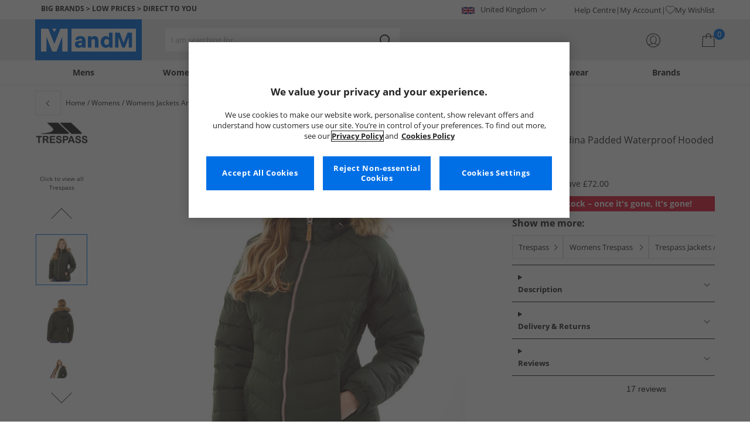

--- FILE ---
content_type: text/html; charset=utf-8
request_url: https://www.mandmdirect.com/01/womens/jackets-and-coats?SMM
body_size: 62985
content:
<!DOCTYPE html>






<html lang="en-GB">

<head>
        <script>
        var checks,b=window.location.pathname;b.includes("subscription")?(checks=["/%20","(",")","<","&lt;","%3c","document.","window.","x28","x29",".js",".svg","&#","\\x3"]).forEach(c=>{window.location.href.includes(c)&&(window.location.href="/")}):(checks=["/%20","(",")","<","&lt;","script","%3c","document.","window.","x28","x29",".js",".svg","&#","\\x3"]).forEach(c=>{window.location.href.includes(c)&&(window.location.href="/")});
    </script>









    <script defer type="text/javascript">
    window.dataLayer = window.dataLayer || [];
</script>

    



    <script defer src="https://cdn-ukwest.onetrust.com/scripttemplates/otSDKStub.js" type="text/javascript" charset="UTF-8" data-domain-script="9eac7541-c930-4b31-b5f5-a4481c042156"></script>

<script defer type="text/javascript">
    
    const getUuid = () => {
        if (localStorage.getItem("uuid")) {
            const localStorageItem = JSON.parse(localStorage.getItem("uuid"));
            return localStorageItem.uuid;
        } else {
            return ""
        }
    };

    

    !function (e, n, t, i, r, o) { function s(e) { if ("number" != typeof e) return e; var n = new Date; return new Date(n.getTime() + 1e3 * e) } var a = 4e3, c = "xnpe_async_hide"; function p(e) { return e.reduce((function (e, n) { return e[n] = function () { e._.push([n.toString(), arguments]) }, e }), { _: [] }) } function m(e, n, t) { var i = t.createElement(n); i.src = e; var r = t.getElementsByTagName(n)[0]; return r.parentNode.insertBefore(i, r), i } function u(e) { return "[object Date]" === Object.prototype.toString.call(e) } o.target = o.target || "https://api.exponea.com", o.file_path = o.file_path || o.target + "/js/exponea.min.js", r[n] = p(["anonymize", "initialize", "identify", "getSegments", "update", "track", "trackLink", "trackEnhancedEcommerce", "getHtml", "showHtml", "showBanner", "showWebLayer", "ping", "getAbTest", "loadDependency", "getRecommendation", "reloadWebLayers", "_preInitialize", "_initializeConfig"]), r[n].notifications = p(["isAvailable", "isSubscribed", "subscribe", "unsubscribe"]), r[n].segments = p(["subscribe"]), r[n]["snippetVersion"] = "v2.7.0", function (e, n, t) { e[n]["_" + t] = {}, e[n]["_" + t].nowFn = Date.now, e[n]["_" + t].snippetStartTime = e[n]["_" + t].nowFn() }(r, n, "performance"), function (e, n, t, i, r, o) { e[r] = { sdk: e[i], sdkObjectName: i, skipExperiments: !!t.new_experiments, sign: t.token + "/" + (o.exec(n.cookie) || ["", "new"])[1], path: t.target } }(r, e, o, n, i, RegExp("__exponea_etc__" + "=([\\w-]+)")), function (e, n, t) { m(e.file_path, n, t) }(o, t, e), function (e, n, t, i, r, o, p) { if (e.new_experiments) { !0 === e.new_experiments && (e.new_experiments = {}); var l, f = e.new_experiments.hide_class || c, _ = e.new_experiments.timeout || a, g = encodeURIComponent(o.location.href.split("#")[0]); e.cookies && e.cookies.expires && ("number" == typeof e.cookies.expires || u(e.cookies.expires) ? l = s(e.cookies.expires) : e.cookies.expires.tracking && ("number" == typeof e.cookies.expires.tracking || u(e.cookies.expires.tracking)) && (l = s(e.cookies.expires.tracking))), l && l < new Date && (l = void 0); var d = e.target + "/webxp/" + n + "/" + o[t].sign + "/modifications.min.js?http-referer=" + g + "&timeout=" + _ + "ms" + (l ? "&cookie-expires=" + Math.floor(l.getTime() / 1e3) : ""); "sync" === e.new_experiments.mode && o.localStorage.getItem("__exponea__sync_modifications__") ? function (e, n, t, i, r) { t[r][n] = "<" + n + ' src="' + e + '"></' + n + ">", i.writeln(t[r][n]), i.writeln("<" + n + ">!" + r + ".init && document.writeln(" + r + "." + n + '.replace("/' + n + '/", "/' + n + '-async/").replace("><", " async><"))</' + n + ">") }(d, n, o, p, t) : function (e, n, t, i, r, o, s, a) { o.documentElement.classList.add(e); var c = m(t, i, o); function p() { r[a].init || m(t.replace("/" + i + "/", "/" + i + "-async/"), i, o) } function u() { o.documentElement.classList.remove(e) } c.onload = p, c.onerror = p, r.setTimeout(u, n), r[s]._revealPage = u }(f, _, d, n, o, p, r, t) } }(o, t, i, 0, n, r, e), function (e, n, t) { var i; e[n]._initializeConfig(t), (null === (i = t.experimental) || void 0 === i ? void 0 : i.non_personalized_weblayers) && e[n]._preInitialize(t), e[n].start = function (i) { i && Object.keys(i).forEach((function (e) { return t[e] = i[e] })), e[n].initialize(t) } }(r, n, o) }(document, "exponea", "script", "webxpClient", window, {
                target: "https://api.crm.mandmdirect.com",
                token: "364994da-9b0a-11ec-a69d-42e2dbc560dd",
                experimental: {
                    non_personalized_weblayers: true
                },
                utm_always: true,
                utm_params: ['utm_source', 'utm_medium', 'utm_campaign', 'utm_term', 'utm_content', 'gclid', 'campaign_id'],
                ping: {
                    enabled: true,
                    properties: {
                        mandm_uuid: getUuid()
                    }
                },
                service_worker_path: '/mandm-sw.js',
                new_experiments: false
            });
    function OptanonWrapper() {
        if (OnetrustActiveGroups.includes("C0003")) {
            exponea.start();
        }
    }

    
    if (!location.href.includes('/Secure/Checkout/CustomerOrderDetails')) {
        if (sessionStorage.getItem('cc_original_basket')) {
            sessionStorage.removeItem('cc_original_basket')
        }
        if (sessionStorage.getItem('cc_cart_update')) {
            sessionStorage.removeItem('cc_cart_update')
        }
    }

    if (!location.href.includes('/Secure/Account/New') && !location.href.includes('/Secure/Account/Welcome')) {
        if (sessionStorage.getItem('br_reg')) {
            sessionStorage.removeItem('br_reg')
        }
    }
</script>

    

<link rel="modulepreload" href="/assets/js/js2020/uuid/modules/utils.min.js">
<link rel="modulepreload" href="/assets/js/js2020/uuid/app.min.js">



<script defer src="/assets/js/js2020/uuid/app.min.js" type="module"></script>




    





    

    <link rel="preconnect" href="https://osm.klarnaservices.com" />
<link rel="preconnect" href="https://cdn-ukwest.onetrust.com" />
<link rel="preconnect" href="https://resources.mandmdirect.com" />
<link rel="preconnect" href="https://api.crm.mandmdirect.com" />
<link rel="dns-prefetch" href="https://connect.facebook.net" />
<link rel="dns-prefetch" href="https://googleads.g.doubleclick.net" />
<link rel="dns-prefetch" href="https://analytics.twitter.com" />
<link rel="dns-prefetch" href="https://bat.bing.com" />
<link rel="preconnect" href="https://fpt.mandmdirect.com" />
<link rel="dns-prefetch" href="https://ct.pinterest.com" />
<link rel="dns-prefetch" href="https://cdn.pdst.fm" />
<link rel="dns-prefetch" href="https://analytics.tiktok.com" />
<link rel="preconnect" href="https://cdn.jsdelivr.net" />

<link rel="preload" href="/assets/css/Fonts/open-sans-v17-latin_latin-ext-regular.woff2" as="font" type="font/woff2" crossorigin>
<link rel="preload" href="/assets/css/Fonts/open-sans-v17-latin_latin-ext-700.woff2" as="font" type="font/woff2" crossorigin>
<link rel="preload" href="/assets/css/Fonts/OpenSans-ExtraBold-webfont.woff" as="font" type="font/woff" crossorigin>
<link rel="preload" href="/assets/css/scss2020/cdnjs.cloudflare.com/ajax/libs/normalize/8.0.1/normalize.min.css" as="style" />
<link rel="preload" href="/Assets/css/vars.css" as="style"/>
<link rel="preload" href="/assets/css/scss2020/global.min.css" as="style">
<link rel="preload" href="/assets/css/scss2020/Component/_TopNav.min.css" as="style">
<link rel="preload" href="/assets/components/search/search.min.css" as="style" />
<link rel="preload" href="/assets/ThirdParty/code.jquery.com/jquery-3.7.1.min.js" as="script" />
<link rel="preload" href="/assets/ThirdParty/cdnjs.cloudflare.com/ajax/libs/vue/3.4.10/vue.global.prod.min.js" as="script" />

    <link rel="modulepreload" href="/assets/js/js2020/topnavData/topnavDataGBP.min.js" />
    <link rel="modulepreload" href="/assets/js/js2020/topnavApp.min.js" />

    <link rel="preload" href="/assets/css/scss2020/Views/product-list.min.css" as="style">
    <link rel="preload" href="/assets/css/scss2020/Component/BannerStyles.min.css" as="style" />
    <link rel="preload" href="/assets/css/scss2020/Component/GenderUICards.min.css" as="style" />

    



    

    <meta name='GlobalTracking' content='' />
    <title>Womens Jackets and Coats | Up to 65% Less Than RRP | MandM</title>
    
    <meta name="recsdata" data-position="plpfooterRecs" content="" />
    <meta name="recsdata" data-position="a2bmodalRecs" content="" />
    <meta http-equiv="Content-type" content="text/html;charset=UTF-8" />
    <meta http-equiv="X-UA-Compatible" content="IE=Edge" />
    <meta name="viewport" content="width=device-width, initial-scale=1, maximum-scale=5">
    <meta name='PageOffloading_Available' content='true' data-page='ProductList' data-channel='2' />

        <meta name="theme-color" content="hsl(211,100%,45%)">
    <meta name="apple-mobile-web-app-title" content="MandM">
    <meta name="apple-mobile-web-app-status-bar" content="hsl(211,100%,45%)" />
    <meta name="application-name" content="MandM">

    <link rel="manifest" href="/site.webmanifest">

    
    <link rel="apple-touch-icon" sizes="180x180" href="/Assets/images/icons/favicons/ios/apple-touch-icon.png">
    <link rel="icon" type="image/png" sizes="48x48" href="/Assets/images/icons/favicons/48x48.png">
    <link rel="icon" type="image/svg+xml" sizes="32x32" href="/Assets/images/icons/favicons/favicon.svg">
    <link rel="icon" type="shortcut icon" sizes="16x16" href="/favicon.ico">



        <meta name="p:domain_verify" content="f956c86ff74be03a38211be0d1a3be1f" />

    
    <meta name='y_key' content='020361a1183a9520' />    <meta name='msvalidate.01' content='268C7BEA7F2E0F801287AD2E66253B90' />     <meta name='msvalidate.01' content='9C0C5FE52186E2B0797279FAA25ECFE4' />     <meta name="google-site-verification" content="ficHm9spPtE7AlLhAF-DGnOFr2vqDfhLQa4VtOgIZfE" />           <meta name="msvalidate.01" content="011CCC8C5D529DCA541E698A3B482B82" />         <meta name="facebook-domain-verification" content="wf7prn7o2of9dyf32guxos1uhcl56k"/> 






    



<meta property="og:title" content="Womens Jackets and Coats | Up to 65% Less Than RRP | MandM" />
<meta property="og:type" content="website" />
<meta property="og:url" content="https://www.mandmdirect.com/01/womens/jackets-and-coats" />
<meta property="og:image" content="https://resources.mandmdirect.com/assets/plp/open-graph-plp.png" />
<meta property="og:site_name" content="www.mandmdirect.com" />
<meta property="og:description" content="Browse our great collection of women&#39;s jackets &amp; coats from the biggest brands - we&#39;ve got parkas, wool coats, fleeces, puffer jackets &amp; more. Don&#39;t miss out!" />

    

    <meta http-equiv="content-language" content='en_GB'>



<meta name="algolia" 
      id="817RUMZB0K"
      data-key="25383b4fc765ea62945f1b667b1ecd7d"
      data-index="mandm_channel_en-gb_language_eng_v1" 
      data-suggestions="mandm_channel_en-gb_language_eng_v1_query_suggestions"/>






    <meta name='description' content='Browse our great collection of women&#39;s jackets &amp; coats from the biggest brands - we&#39;ve got parkas, wool coats, fleeces, puffer jackets &amp; more. Don&#39;t miss out!' />
        <link rel='next' href='https://www.mandmdirect.com/01/womens/jackets-and-coats/2' />
        <link rel='canonical' href='https://www.mandmdirect.com/01/womens/jackets-and-coats' />


    <meta name="twitter:card" content="summary_large_image">
        <meta name="twitter:site" content="@MandM">
        <meta name="twitter:image" content="https://resources.mandmdirect.com/content/images/twitter-card.png">
<meta name="twitter:title" content="Womens Jackets and Coats | Up to 65% Less Than RRP | MandM">
<meta name="twitter:description" content="Browse our great collection of women&#39;s jackets &amp; coats from the biggest brands - we&#39;ve got parkas, wool coats, fleeces, puffer jackets &amp; more. Don&#39;t miss out!">


<link rel="alternate" hreflang="en-ie" href="https://www.mandmdirect.ie/01/womens/jackets-and-coats"/><link rel="alternate" hreflang="en-gb" href="https://www.mandmdirect.com/01/womens/jackets-and-coats"/><link rel="alternate" hreflang="x-default" href="https://www.mandmdirect.com/01/womens/jackets-and-coats"/><link rel="alternate" hreflang="fr-fr" href="https://www.mandmdirect.fr/01/femmes/vestes-et-manteaux"/><link rel="alternate" hreflang="da-dk" href="https://www.stylepit.dk/01/damer/jakker-og-frakker"/><link rel="alternate" hreflang="pl-pl" href="https://www.mandmdirect.pl/01/damskie/kurtki-i-płaszcze"/><link rel="alternate" hreflang="de-de" href="https://www.mandmdirect.de/01/damen/jacken-und-mantel"/><link rel="alternate" hreflang="nl-nl" href="https://www.mandmdirect.nl/01/dames/jacks-en-jassen"/>
<script type="text/javascript">window.$ServiceDetails={"ChannelId":2,"ChannelName":"MandMGBP","LanguageId":1,"LanguageLocale":"en-GB","LanguageMetaContentType":"en_GB","CurrencyName":"GBP","CurrencySymbol":"£","Services":[{"definitionName":"Suggest","serviceClientConfiguration":{"Key":1,"Value":{"Available":true,"ServiceProperties":{"Suggest_Keystrokes":"3","Suggest_MaxSuggestions":"10","Suggest_Autocomplete_Delay":"0","Suggest_HighlightSearchTerm":"true","Suggest_DisplayItemImages":"true","Suggest_RedirectToLink":"true","Suggest_Cloud_Url":"https://query.published.live1.suggest.eu1.fredhopperservices.com/mandm_direct/json?"}}},"translations":{"Key":0,"Value":null}},{"definitionName":"LightboxAddToBasket","serviceClientConfiguration":{"Key":2,"Value":{"Available":true,"ServiceProperties":{"LightboxAddToBasket_FadeTimeout":"5","LightboxAddToBasket_ShowAddedProduct":"false"}}},"translations":{"Key":0,"Value":null}},{"definitionName":"PageOffloading","serviceClientConfiguration":{"Key":3,"Value":{"Available":true,"ServiceProperties":{}}},"translations":{"Key":0,"Value":null}},{"definitionName":"SiteBasket","serviceClientConfiguration":{"Key":4,"Value":{"Available":true,"ServiceProperties":{"MiniBasket_PreventIconClickTimeoutSecs":"0.5","MiniBasket_FlyoutDelaySecs":"0.2","MiniBasket_MaxItemQuantity":"15","MiniBasket_Available":"true","MiniBasket_ShowReduction":"true"}}},"translations":{"Key":4,"Value":{"EmptyBasket":"Your shopping bag is currently empty","SavingNarrativePrefix":"You are saving","SavingNarrativeSuffix":"off RRP","OrderQty":"Qty.","Size":"Size","Save":"Save","TotalItems":"Total Items","SubTotal":"Goods Total","Remove":"Remove","Save_Minibasket":"Save","basketCompletedPromo":"Offer","basketMissedPromo":"Missed Offer - ","ClickHere":"Click here","TotalItems_Minibasket":"Total Items","SubTotal_Minibasket":"Goods Total (excluding delivery)"}}},{"definitionName":"CookiePopup","serviceClientConfiguration":{"Key":5,"Value":{"Available":false,"ServiceProperties":null}},"translations":{"Key":0,"Value":null}},{"definitionName":"PersistentPlpOptions","serviceClientConfiguration":{"Key":6,"Value":{"Available":true,"ServiceProperties":{}}},"translations":{"Key":0,"Value":null}},{"definitionName":"StaticNav","serviceClientConfiguration":{"Key":7,"Value":{"Available":false,"ServiceProperties":null}},"translations":{"Key":0,"Value":null}},{"definitionName":"inRiverMessageReader","serviceClientConfiguration":{"Key":8,"Value":{"Available":false,"ServiceProperties":null}},"translations":{"Key":0,"Value":null}},{"definitionName":"Stock","serviceClientConfiguration":{"Key":9,"Value":{"Available":true,"ServiceProperties":{}}},"translations":{"Key":0,"Value":null}},{"definitionName":"ContentAPI","serviceClientConfiguration":{"Key":10,"Value":{"Available":true,"ServiceProperties":{"ContentAPI_Url":"/01/c/v1/"}}},"translations":{"Key":0,"Value":null}},{"definitionName":"ContentStack","serviceClientConfiguration":{"Key":11,"Value":{"Available":false,"ServiceProperties":null}},"translations":{"Key":0,"Value":null}}]}</script>
    <link rel="stylesheet" href="/assets/css/scss2020/cdnjs.cloudflare.com/ajax/libs/normalize/8.0.1/normalize.min.css" />
<link rel="stylesheet" href="/assets/css/vars.css"/>
<link rel="stylesheet" href="/assets/css/scss2020/global.min.css">
<link rel="stylesheet" href="/assets/css/scss2020/Component/_TopNav.min.css">
<link rel="stylesheet" href="/assets/components/search/search.min.css" />

    <link rel="stylesheet" href="/assets/css/scss2020/Views/product-list.min.css">

    <link rel="stylesheet" href="/assets/css/scss2020/Component/BannerStyles.min.css" />
    <link rel="stylesheet" href="/assets/css/scss2020/Component/GenderUICards.min.css" />


    



    

    <script type="text/javascript" src="/assets/ThirdParty/code.jquery.com/jquery-3.7.1.min.js" defer></script>
<script type="text/javascript" src="/assets/js/js2020/jQueryFix.min.js" defer></script>
<script type="text/javascript" src="/assets/ThirdParty/cdnjs.cloudflare.com/ajax/libs/vue/3.4.10/vue.global.prod.min.js" defer></script>
<script type="module" src="/assets/js/js2020/topnavApp.min.js"></script>


<script type="text/javascript" src="/Assets/ThirdParty/cdn.jsdelivr.net/npm/algoliasearch@5.20.0/dist/algoliasearch.umd.js" defer></script>
<script type="text/javascript" src="/Assets/ThirdParty/cdn.jsdelivr.net/npm/@algolia/autocomplete-js@1.18.0/dist/umd/index.production.js" defer></script>
<script type="text/javascript" src="/Assets/ThirdParty/cdn.jsdelivr.net/npm/@algolia/autocomplete-plugin-query-suggestions@1.18.0/dist/umd/index.production.js" defer></script>


<script type="text/javascript" src="/assets/js/cookieManager.min.js" defer></script>
<script type="text/javascript" src="/assets/js/js2020/tracking/trackingData.min.js" defer></script>
<script type="text/javascript" src="/assets/js/js2020/tracking/trackingUtilities.min.js" defer></script>
<script type="text/javascript" src="/assets/js/localStorageAccessor.min.js" defer></script>
<script type="text/javascript" src="/assets/js/tokenHelper.min.js" defer></script>
<script type="text/javascript" src="/assets/js/tokengenerator.min.js" defer></script>
<script type="text/javascript" src="/assets/js/js2020/offloading.min.js" defer></script>
<script type="text/javascript" src="/assets/js/js2020/Component/Header/myaccountCheck.min.js" defer></script>
<script type="text/javascript" src="/assets/ThirdParty/cdnjs.cloudflare.com/ajax/libs/knockout/3.5.0/knockout-min.js" defer></script>
<script type="text/javascript" src="/assets/js/tracking/library/GoogleTagManager.min.js" defer></script>
<script type="text/javascript" src="/assets/js/js2020/mm/helpers/apiHelper.min.js" defer></script>
<script type="text/javascript" src="/assets/js/js2020/mm/helpers/currencyHelper.min.js" defer></script>
<script type="text/javascript" src="/assets/js/js2020/mm/helpers/languageHelper.min.js" defer></script>
<script type="text/javascript" src="/assets/js/js2020/mm/helpers/contentApiHelper.min.js" defer></script>
<script type="module" src="/assets/js/js2020/mm/features/siteBasketKo.min.js"></script>
<script type="text/javascript" src="/assets/js/js2020/mm/features/miniBasketKo.min.js" defer></script>
<script type="text/javascript" src="/assets/js/js2020/mm/features/miniBasket.min.js" defer></script>
<script type="module" src="/assets/js/js2020/mm/features/siteBasket.min.js"></script>
<script type="text/javascript" src="/assets/js/js2020/libraries/jquery-ui.custom.min.js" defer></script>
<script type="text/javascript" src="/assets/js/js2020/global.min.js" defer></script>

    <script type="module" src="/assets/components/countdown/countdownExpress.min.js"></script>
<script type="module" src="/assets/js/js2020/linksFooter.min.js"></script>
<script type="module" src="/assets/js/js2020/tracking/headerTrackers.min.js"></script>

    <script type="module" src="/assets/components/recommendations/recs.min.js"></script>

        <script type="module" src="/assets/components/countdown/countdownExpress.min.js"></script>
    <script type="module" src="/assets/js/js2020/tracking/headerTrackers.min.js"></script>

    


    
    

<link rel="prefetch" href="/assets/css/scss2020/Views/product-details.min.css" />
<link rel="prefetch" href="/assets/js/js2020/libraries/slick/slick.min.css" />
<link rel="prefetch" href="/assets/js/js2020/libraries/slick/slick-theme.min.css" />

    
    <input id="MandMToken" name="MandMToken" type="hidden" value="" />
</head>


<body class="layout fontbase MandMGBP en-GB en-GB">


    <input id="FeatureSwitch" name="FeatureSwitch" type="hidden" value="TurnOnAll" />


    
    

<header class="layout__header" aria-label="Page Header">
    <div class="header">

        <div class="header__userBanner">
            <div class="userBanner">

                <div class="userBanner__msg strapline">
                        <div id="strapline__generic" class="strapline__text">
                            <span>BIG BRANDS > LOW PRICES > DIRECT TO YOU</span>
                        </div>
                </div>

                <div class="userBanner__international">




<div class="countries">
    <button class="countries__country" type="button"><span class='country__flag fl-gb'></span><span class="country__text">United Kingdom</span></button>

    <nav class="countries__dropdown" aria-label="Country Selector">
        <ul aria-label="Countries">
            <li><a data-gtm="ui--header--country_link" href="https://www.mandmdirect.com?GBP"><span class="fl-gb"></span>United Kingdom</a></li>
            <li><a data-gtm="ui--header--country_link" href="https://www.mandmdirect.ie?IRE"><span class="fl-ie"></span>Ireland</a></li>
            <li><a data-gtm="ui--header--country_link" href="https://www.mandmdirect.de?GER"><span class="fl-de"></span>Germany</a></li>
            <li><a data-gtm="ui--header--country_link" href="https://www.mandmdirect.fr?FRA"><span class="fl-fr"></span>France</a></li>
            <li><a data-gtm="ui--header--country_link" href="https://www.stylepit.dk?DEN"><span class="fl-dk"></span>Denmark</a></li>
            <li><a data-gtm="ui--header--country_link" href="https://www.mandmdirect.pl?POL"><span class="fl-pl"></span>Poland</a></li>
            <li><a data-gtm="ui--header--country_link" href="https://www.mandmdirect.de?AUS"><span class="fl-at"></span>Austria</a></li>
            <li><a data-gtm="ui--header--country_link" href="https://www.mandmdirect.nl?NET"><span class="fl-nl"></span>Netherlands</a></li>
            <li><a data-gtm="ui--header--country_link" href="https://www.mandmdirect.nl?BEL"><span class="fl-be"></span>Belgium</a></li>
            <li><a data-gtm="ui--header--country_link" href="https://www.stylepit.dk?SWE"><span class="fl-se"></span>Sweden</a></li>
        </ul>
    </nav>
</div></div>
                <nav class="userBanner__welcomebox" aria-label="User links">


<ul>
        <li>
            <a href="https://help.mandmdirect.com/hc/en-gb" rel="noopener" target="_blank" data-gtm="ui--header--help_link" >Help Centre</a>
        </li>

    <li>
        <a data-gtm="ui--header--account_link" href="https://www.mandmdirect.com/Secure/Checkout/Account" id="myaccount">My Account</a>
    </li>

    <li>
        <a data-gtm="ui--header--wishlist_link" class="remnant__wishlist" href="/Secure/Wishlist/MyWishlist" >
            <img loading="lazy"
                 alt=""
                 src="/assets/images/header/wishlistHeart.svg"
                 height="16" width="16"
                 decoding="async">
            My Wishlist
        </a>
    </li>

    <li class="remnant__signout hide">
        <a class="logoutlink" data-gtm="ui--header--sign_out" href="https://www.mandmdirect.com/Secure/Account/SignOut" id="logoutlinkDesktop">Sign Out</a>
    </li>
</ul>
</nav>
            </div>
        </div>

        <div class="header__mainHeader">

            <div class="mainHeader">
                

                <div class="mainHeader__menuTrigger">
                    <button id="menutgr" class="menu-tgr__action" type="button" data-gtm="ui--header--burger_icon">
                        <span class="menu-tgr__bar" aria-hidden="true"></span>
                        <span class="menu-tgr__bar" aria-hidden="true"></span>
                        <span class="menu-tgr__bar" aria-hidden="true"></span>
                        <span class="menu-tgr__bar" aria-hidden="true"></span>
                        <span class='mainHeader__text'>
                            
Menu                        </span>
                    </button>
                </div>


                

                <a href="https://www.mandmdirect.com/" class="mainHeader__logo" aria-label="Home page" data-gtm="ui--header--logo">

                        <picture>
                            <source srcset="/assets/images/logo/mandm.svg" media="(min-width: 1025px)" />
                            <img src="/assets/images/logo/mandm-blue.svg"
                                 alt="MandM logo"
                                 fetchpriority="high"
                                 width="104" height="25"
                                 decoding="async" />
                        </picture>
                </a>


                

                <div class="mainHeader__searchTrigger">

                    <div class="searchTrigger--mobile">
                        <button type="button" id="SearchTriggerMob">
                            <img src="/assets/images/svgs/search.svg" class="search__svg" data-gtm="ui--header_search_m--trigger" loading="lazy" decoding="async" alt="Search" />
                        </button>
                    </div>

                    <search id="headerSearch" class="search search--header" tabindex="0" aria-label="Product search"></search>
                </div>



                

                <div class="mainHeader__myAccount">

                    <a href="https://www.mandmdirect.com/Secure/Checkout/Account?id=myaccount" class="myAccount" data-gtm="ui--header--account_icon" aria-label="My Account">

                        <div class="myAccount__text">
                            <span data-gtm="ui--header--account_icon" class="myAccount_guest hide">Sign In</span>
                            <span data-gtm="ui--header--account_icon" class="myAccount_signed hide">Hi  <span data-gtm="ui--header--account_icon" class="myAccount_Name" data-cs-mask></span></span>
                        </div>
                        <img src="/Assets/images/header/account.svg" class="myAccount__icon" alt="" height="24" width="24" decoding="async" fetchpriority="high" />
                    </a>

                    <div class="tooltip" aria-hidden="true">
                        My Account
                    </div>
                </div>


                

                <div id="miniBasketTrigger" class="mainHeader__basket">

<div id="basketsummary" class="basket">
    <div class="basket__text">
        <div class="text__total" data-bind="with: SubTotal">
        </div>
        <div class="text__saving" data-bind="with: Saving">
        </div>
    </div>
    <div id="MiniBasketTrigger" class="basket__icon">
        <a href='/viewbasket.aspx' data-gtm="ui--mini_basket--trigger">
            <span class="icon__count" data-bind="text: TotalItems()" aria-hidden="true">0</span>
            <img src="/Assets/images/header/bag.svg" alt="Shopping Bag" height="23" width="22" decoding="async" fetchpriority="high" />
        </a>
    </div>
</div></div>
            </div>
        </div>

        



<nav id="mainNav" class="main-nav" role="navigation">
    <div class="level-1" style="display:none">

        <div id="navSearch" class="search search--nav"></div>

        <ul class="listless level-1__list ">

            

            


<li class="level-1__item level-1__item--mens" v-on:mouseleave="leaveMenu">

    <h1 v-if="isMobile" v-on:click.self="openSubMenu" class="level-1__link level-1__link--burger" :data-category="topnav.mens.text" :data-label="topnav.mens.text">
        <img v-on:click.self="openSubMenuImage" width="70" height="70" :src="topnav.mens.thumb_image" :alt="" decoding="async">{{topnav.mens.text}}
    </h1>
    <a id="mens" v-if="!isMobile" v-on:mouseenter="openMenu" class="level-1__link"
       :href="domain + '/01' + topnav.mens.link"
       v-html="topnav.mens.text"
       :data-category="topnav.mens.text"
       :data-label="topnav.mens.text"></a>

    <div class="level-1__panel" v-on:mouseleave="leaveMenu">
        <ul class="level-2__menu">
            <li v-if="isMobile" class="level-2__backup">
                <button v-on:click="resetSecondLevelMobile" aria-label="Back to main menu"></button>
                <img width="56" height="56" :src="topnav.mens.thumb_image" :alt="" decoding="async"><h1>{{topnav.mens.text}}</h1>

            </li>
            
            <li>
                <div v-if="isMobile" class="level-2__header" v-on:click="openSecondLevelMobile" :data-category="topnav.mens.text" :data-label="topnav.mens.footwear[0].text">{{topnav.mens.footwear[0].text}}</div>
                <div v-else class="level-2__header" v-on:mouseover="openSecondLevel">{{topnav.mens.footwear[0].text}}</div>
                <ul class="level-3__menu level-3__menu--single">
                    <li v-if="isMobile" class="level-3__backup"><button v-on:click="resetThirdLevelMobile" aria-label="Back to Mens"></button> <h1>{{topnav.mens.footwear[0].text}}</h1></li>
                    <li v-for="(item, index) in topnav.mens.footwear" :key="index">
                        <a v-if="index > 0" v-bind:class="['menu__link', {'menu__link--all': item.shop_all, 'menu__link--new': item.new_in}]"
                           :href="'/01' + item.link"
                           v-html="item.text"
                           :data-category="topnav.mens.text"
                           :data-label="topnav.mens.footwear[0].text + ' > ' + item.text"></a>
                    </li>
                </ul>
            </li>
            
            <li>
                <div v-if="isMobile" class="level-2__header" v-on:click="openSecondLevelMobile" :data-category="topnav.mens.text" :data-label="topnav.mens.clothing.text">{{topnav.mens.clothing.text}}</div>
                <div v-else class="level-2__header" v-on:mouseover="openSecondLevel">{{topnav.mens.clothing.text}}</div>
                <ul class="level-3__menu level-3__menu--clothing">

                    <li v-if="isMobile" class="level-3__backup"><button v-on:click="resetThirdLevelMobile" aria-label="Back to Mens"></button> <h1>{{topnav.mens.clothing.text}}</h1></li>

                    <li class="level-3__list" v-for="(items, category) in topnav.mens.clothing" :key="category">
                        
                        <div v-if="(category == 'new_in_clothing') || (category == 'all_clothing')">
                            <div v-if="!isMobile" v-bind:class="['level-3__header', {'menu__link--new': items[0].new_in}]" v-on:mouseover="openThirdLevel">{{items[0].text}}</div>
                            <ul class="level-4__menu level-4__menu--single" v-on:mouseleave="resetThirdLevel">
                                <li v-for="(item, index) in items" :key="index">
                                    <a v-bind:class="['menu__link', {'menu__link--new': items[0].new_in}, {'menu__link--all': items[0].shop_all}]"
                                       :href="'/01' + item.link"
                                       :data-category="topnav.mens.text"
                                       :data-label="topnav.mens.clothing.text + ' > ' + item.text">
                                        {{item.text}}
                                    </a>
                                </li>
                            </ul>
                        </div>
                        
                        <div v-else-if="Array.isArray(items)">
                            <div v-if="isMobile" class="level-3__header" v-on:click="toggleSection">{{items[0].text}}</div>
                            <div v-else class="level-3__header" v-on:mouseover="openThirdLevel">{{items[0].text}}</div>
                            <ul class="level-4__menu" v-on:mouseleave="resetThirdLevel">
                                <li v-for="(item, index) in items.slice(1)" :key="index">
                                    <a v-bind:class="['menu__link', {'menu__link--all': item.shop_all}]"
                                       :href="'/01' + item.link"
                                       v-html="item.text"
                                       :data-category="topnav.mens.text"
                                       :data-label="topnav.mens.clothing.text + ' > ' + items[0].text + ' > ' + item.text"></a>
                                </li>
                            </ul>
                        </div>
                    </li>
                </ul>
            </li>

            
            <li>
                <div v-if="isMobile" class="level-2__header" v-on:click="openSecondLevelMobile" :data-category="topnav.mens.text" :data-label="topnav.mens.accessories[0].text">{{topnav.mens.accessories[0].text}}</div>
                <div v-else class="level-2__header" v-on:mouseover="openSecondLevel">{{topnav.mens.accessories[0].text}}</div>
                <ul class="level-3__menu level-3__menu--single">
                    <li v-if="isMobile" class="level-3__backup"><button v-on:click="resetThirdLevelMobile" aria-label="Back to Mens"></button> <h1>{{topnav.mens.accessories[0].text}}</h1></li>
                    <li v-for="(item, index) in topnav.mens.accessories" :key="index">
                        <a v-if="index > 0" v-bind:class="['menu__link', {'menu__link--all': item.shop_all, 'menu__link--new': item.new_in}]"
                           :href="'/01' + item.link"
                           v-html="item.text"
                           :data-category="topnav.mens.text"
                           :data-label="topnav.mens.accessories[0].text + ' > ' + item.text"></a>
                    </li>
                </ul>
            </li>
            

                <li>
                    <div v-if="isMobile" class="level-2__header" v-on:click="openSecondLevelMobile" :data-category="topnav.mens.text" :data-label="topnav.mens.sports.text">{{topnav.mens.sports.text}}</div>
                    <div v-else class="level-2__header" v-on:mouseover="openSecondLevel">{{topnav.mens.sports.text}}</div>
                    <ul class="level-3__menu">
                        <li v-if="isMobile" class="level-3__backup"><button v-on:click="resetThirdLevelMobile" aria-label="Back to Mens"></button> <h1>{{topnav.mens.sports.text}}</h1></li>

                        <li v-for="(items, category) in topnav.mens.sports" :key="category">
                            <div v-if="(category == 'new_in_sport') || (category == 'all_sport')">
                                <div v-if="!isMobile" v-bind:class="['level-3__header', {'menu__link--new': items[0].new_in}]" v-on:mouseover="openThirdLevel">{{items[0].text}}</div>
                                <ul class="level-4__menu level-4__menu--single" v-on:mouseleave="resetThirdLevel">
                                    <li v-for="(item, index) in items" :key="index">
                                        <a v-bind:class="['menu__link', {'menu__link--new': items[0].new_in}, {'menu__link--all': items[0].shop_all}]"
                                           :href="'/01' + item.link"
                                           :data-category="topnav.mens.text"
                                           :data-label="topnav.mens.sports.text + ' > ' + item.text">
                                            {{item.text}}
                                        </a>
                                    </li>
                                </ul>
                            </div>
                            <div v-else-if="Array.isArray(items)">
                                <div v-if="isMobile" class="level-3__header" v-on:click="toggleSection">{{items[0].text}}</div>
                                <div v-else class="level-3__header" v-on:mouseover="openThirdLevel">{{items[0].text}}</div>
                                <ul class="level-4__menu" v-on:mouseleave="resetThirdLevel">
                                    <li v-for="(item, index) in items.slice(1)" :key="index">
                                        <a v-bind:class="['menu__link', {'menu__link--all': item.shop_all}]"
                                           :href="'/01' + item.link"
                                           v-html="item.text"
                                           :data-category="topnav.mens.text"
                                           :data-label="topnav.mens.sports.text + ' > ' + items[0].text + ' > ' + item.text"></a>
                                    </li>
                                </ul>
                            </div>
                        </li>
                    </ul>
                </li>

            
            <li>
                <div v-if="isMobile" class="level-2__header" v-on:click="openSecondLevelMobile" :data-category="topnav.mens.text" :data-label="topnav.mens.brands[0].text">{{topnav.mens.brands[0].text}}</div>
                <div v-else class="level-2__header" v-on:mouseover="openSecondLevel">{{topnav.mens.brands[0].text}}</div>
                <ul class="level-3__menu level-3__menu--wide">
                    <li v-if="isMobile" class="level-3__backup"><button v-on:click="resetThirdLevelMobile" aria-label="Back to Mens"></button> <h1>{{topnav.mens.brands[0].text}}</h1></li>
                    <li v-for="(item, index) in topnav.mens.brands" :key="index">
                        <a v-if="index > 0" v-bind:class="['menu__link', {'menu__link--all': item.shop_all}]"
                           :href="'/01' + item.link"
                           v-html="item.text"
                           :data-category="topnav.mens.text"
                           :data-label="topnav.mens.brands[0].text + ' > ' + item.text"></a>
                    </li>
                </ul>
            </li>

            
            <li>
                <div v-if="isMobile" class="level-2__header level-2__header--clearance" v-on:click="openSecondLevelMobile" :data-category="topnav.mens.text" :data-label="topnav.mens.clearance[0].text">{{topnav.mens.clearance[0].text}}</div>
                <div v-else class="level-2__header level-2__header--clearance" v-on:mouseover="openSecondLevel">{{topnav.mens.clearance[0].text}}</div>
                <ul class="level-3__menu level-3__menu--single">
                    <li v-if="isMobile" class="level-3__backup"><button v-on:click="resetThirdLevelMobile" aria-label="Back to Mens"></button> <h1>{{topnav.mens.clearance[0].text}}</h1></li>
                    <li v-for="(item, index) in topnav.mens.clearance" :key="index">
                        <a v-if="index > 0" v-bind:class="['menu__link', {'menu__link--all': item.shop_all}]"
                           :href="'/01' + item.link"
                           v-html="item.text"
                           :data-category="topnav.mens.text"
                           :data-label="topnav.mens.clearance[0].text + ' > ' + item.text"></a>
                    </li>
                </ul>
            </li>
            
            <li>
                <div v-if="!isMobile" class="level-2__header" v-on:mouseover="openSecondLevel">{{topnav.mens.all[0].text}}</div>
                <ul class="level-3__menu level-3__menu--single level-3__menu--all">
                    <li>
                        <a class="menu__link menu__link--all"
                           :href="'/01' + topnav.mens.all[0].link"
                           :data-category="topnav.mens.text"
                           :data-label="topnav.mens.all[0].text">
                            {{topnav.mens.all[0].text}}
                        </a>
                    </li>
                </ul>
            </li>
            
            <li>
                <div v-if="isMobile" class="level-2__header level-2__header--highlights">
                    <img width="24" height="24" :src="topnav.highlights.image" :alt="" decoding="async"> {{topnav.highlights.text}}
                </div>
                <div v-else class="level-2__header" v-on:mouseenter="openSecondLevel">{{topnav.highlights.text}} <img class="level-2__icon" width="20" height="20" :src="topnav.highlights.image" :alt="topnav.highlights.text" decoding="async"></div>
                <ul class="level-3__menu level-3__menu--single level-3__menu--trading">
                    <li v-for="(item, index) in topnav.mens.highlights" :key="index">
                        <a v-bind:class="['menu__link', {'menu__link--new': item.new_in, 'menu__link--clearance': item.clearance, 'menu__link--bf': item.black_friday}]"
                           :href="'/01' + item.link"
                           :data-category="topnav.mens.text"
                           :data-label="topnav.highlights.text + ' > ' + item.text">
                            <span v-if="!item.clearance">{{item.text}}</span>
                            <span class="save" v-html="item.save_text" v-if="item.save_text"></span>
                            <span class="new" v-html="item.new_text" v-if="item.new_text"></span>
                            <span class="clearance" v-html="item.clearance_text" v-if="item.clearance_text"></span>
                        </a>
                    </li>
                </ul>
            </li>
            
            <li v-if="!isMobile" class="level-2__hero">
                <a :href="domain + '/01' + topnav.mens.hero_link"
                   :data-category="topnav.mens.text"
                   :data-label="topnav.mens.text + ' > ' + topnav.mens.hero_seo_text">
                    <img :src="topnav.mens.hero_image"
                         :alt="topnav.mens.hero_seo_text"
                         loading="lazy"
                         decoding="async"
                         width="370"
                         height="470" />
                </a>
            </li>
        </ul>
    </div>
</li>

            


<li class="level-1__item level-1__item--womens" v-on:mouseleave="leaveMenu">

    <h1 v-if="isMobile" v-on:click.self="openSubMenu" class="level-1__link level-1__link--burger" :data-category="topnav.womens.text" :data-label="topnav.womens.text">
        <img v-on:click.self="openSubMenuImage" width="70" height="70" :src="topnav.womens.thumb_image" :alt="" decoding="async">{{topnav.womens.text}}
    </h1>
    <a id="womens" v-if="!isMobile" v-on:mouseenter="openMenu" class="level-1__link"
       :href="domain + '/01' + topnav.womens.link"
       v-html="topnav.womens.text"
       :data-category="topnav.womens.text"
       :data-label="topnav.womens.text"></a>

    <div class="level-1__panel" v-on:mouseleave="leaveMenu">
        <ul class="level-2__menu">
            <li v-if="isMobile" class="level-2__backup">
                <button v-on:click="resetSecondLevelMobile" aria-label="Back to main menu"></button>
                <img width="56" height="56" :src="topnav.womens.thumb_image" :alt="" decoding="async"><h1>{{topnav.womens.text}}</h1>

            </li>
            
            <li>
                <div v-if="isMobile" class="level-2__header" v-on:click="openSecondLevelMobile" :data-category="topnav.womens.text" :data-label="topnav.womens.footwear[0].text">{{topnav.womens.footwear[0].text}}</div>
                <div v-else class="level-2__header" v-on:mouseover="openSecondLevel">{{topnav.womens.footwear[0].text}}</div>
                <ul class="level-3__menu level-3__menu--single">
                    <li v-if="isMobile" class="level-3__backup"><button v-on:click="resetThirdLevelMobile" aria-label="Back to Womens"></button> <h1>{{topnav.womens.footwear[0].text}}</h1></li>
                    <li v-for="(item, index) in topnav.womens.footwear" :key="index">
                        <a v-if="index > 0" v-bind:class="['menu__link', {'menu__link--all': item.shop_all, 'menu__link--new': item.new_in}]"
                           :href="'/01' + item.link"
                           v-html="item.text"
                           :data-category="topnav.womens.text"
                           :data-label="topnav.womens.footwear[0].text + ' > ' + item.text"></a>
                    </li>
                </ul>
            </li>
            
            <li>
                <div v-if="isMobile" class="level-2__header" v-on:click="openSecondLevelMobile" :data-category="topnav.womens.text" :data-label="topnav.womens.clothing.text">{{topnav.womens.clothing.text}}</div>
                <div v-else class="level-2__header" v-on:mouseover="openSecondLevel">{{topnav.womens.clothing.text}}</div>
                <ul class="level-3__menu level-3__menu--clothing">
                    <li v-if="isMobile" class="level-3__backup"><button v-on:click="resetThirdLevelMobile" aria-label="Back to Womens"></button> <h1>{{topnav.womens.clothing.text}}</h1></li>

                    <li class="level-3__list" v-for="(items, category) in topnav.womens.clothing" :key="category">
                        
                        <div v-if="(category == 'new_in_clothing') || (category == 'all_clothing')">
                            <div v-if="!isMobile" v-bind:class="['level-3__header', {'menu__link--new': items[0].new_in}]" v-on:mouseover="openThirdLevel">{{items[0].text}}</div>
                            <ul class="level-4__menu level-4__menu--single" v-on:mouseleave="resetThirdLevel">
                                <li v-for="(item, index) in items" :key="index">
                                    <a v-bind:class="['menu__link', {'menu__link--new': items[0].new_in}, {'menu__link--all': items[0].shop_all}]"
                                       :href="'/01' + item.link"
                                       :data-category="topnav.womens.text"
                                       :data-label="topnav.womens.clothing.text + ' > ' + item.text">
                                        {{item.text}}
                                    </a>
                                </li>
                            </ul>
                        </div>
                        

                        <div v-else-if="Array.isArray(items)">
                            <div v-if="isMobile" class="level-3__header" v-on:click="toggleSection">{{items[0].text}}</div>
                            <div v-else class="level-3__header" v-on:mouseover="openThirdLevel">{{items[0].text}}</div>
                            <ul class="level-4__menu" v-on:mouseleave="resetThirdLevel">
                                <li v-for="(item, index) in items.slice(1)" :key="index">
                                    <a v-bind:class="['menu__link', {'menu__link--all': item.shop_all}]"
                                       :href="'/01' + item.link"
                                       v-html="item.text"
                                       :data-category="topnav.womens.text"
                                       :data-label="topnav.womens.clothing.text + ' > ' + items[0].text + ' > ' + item.text"></a>
                                </li>
                            </ul>
                        </div>
                    </li>
                </ul>
            </li>

            
            <li>
                <div v-if="isMobile" class="level-2__header" v-on:click="openSecondLevelMobile" :data-category="topnav.womens.text" :data-label="topnav.womens.accessories[0].text">{{topnav.womens.accessories[0].text}}</div>
                <div v-else class="level-2__header" v-on:mouseover="openSecondLevel">{{topnav.womens.accessories[0].text}}</div>
                <ul class="level-3__menu level-3__menu--single">
                    <li v-if="isMobile" class="level-3__backup"><button v-on:click="resetThirdLevelMobile" aria-label="Back to Womens"></button> <h1>{{topnav.womens.accessories[0].text}}</h1></li>
                    <li v-for="(item, index) in topnav.womens.accessories" :key="index">
                        <a v-if="index > 0" v-bind:class="['menu__link', {'menu__link--all': item.shop_all, 'menu__link--new': item.new_in}]"
                           :href="'/01' + item.link"
                           v-html="item.text"
                           :data-category="topnav.womens.text"
                           :data-label="topnav.womens.accessories[0].text + ' > ' + item.text"></a>
                    </li>
                </ul>
            </li>
            

                <li>
                    <div v-if="isMobile" class="level-2__header" v-on:click="openSecondLevelMobile" :data-category="topnav.womens.text" :data-label="topnav.womens.sports.text">{{topnav.womens.sports.text}}</div>
                    <div v-else class="level-2__header" v-on:mouseover="openSecondLevel">{{topnav.womens.sports.text}}</div>
                    <ul class="level-3__menu">
                        <li v-if="isMobile" class="level-3__backup"><button v-on:click="resetThirdLevelMobile" aria-label="Back to Womens"></button> <h1>{{topnav.womens.sports.text}}</h1></li>

                        <li v-for="(items, category) in topnav.womens.sports" :key="category">
                            <div v-if="(category == 'new_in_sport') || (category == 'all_sport')">
                                <div v-if="!isMobile" v-bind:class="['level-3__header', {'menu__link--new': items[0].new_in}]" v-on:mouseover="openThirdLevel">{{items[0].text}}</div>
                                <ul class="level-4__menu level-4__menu--single" v-on:mouseleave="resetThirdLevel">
                                    <li v-for="(item, index) in items" :key="index">
                                        <a v-bind:class="['menu__link', {'menu__link--new': items[0].new_in}, {'menu__link--all': items[0].shop_all}]"
                                           :href="'/01' + item.link"
                                           :data-category="topnav.womens.text"
                                           :data-label="topnav.womens.sports.text + ' > ' + item.text">
                                            {{item.text}}
                                        </a>
                                    </li>
                                </ul>
                            </div>
                            <div v-else-if="Array.isArray(items)">
                                <div v-if="isMobile" class="level-3__header" v-on:click="toggleSection">{{items[0].text}}</div>
                                <div v-else class="level-3__header" v-on:mouseover="openThirdLevel">{{items[0].text}}</div>
                                <ul class="level-4__menu" v-on:mouseleave="resetThirdLevel">
                                    <li v-for="(item, index) in items.slice(1)" :key="index">
                                        <a v-bind:class="['menu__link', {'menu__link--all': item.shop_all}]"
                                           :href="'/01' + item.link"
                                           v-html="item.text"
                                           :data-category="topnav.womens.text"
                                           :data-label="topnav.womens.sports.text + ' > ' + items[0].text + ' > ' + item.text"></a>
                                    </li>
                                </ul>
                            </div>
                        </li>
                    </ul>
                </li>
            
            <li>
                <div v-if="isMobile" class="level-2__header" v-on:click="openSecondLevelMobile" :data-category="topnav.womens.text" :data-label="topnav.womens.brands[0].text">{{topnav.womens.brands[0].text}}</div>
                <div v-else class="level-2__header" v-on:mouseover="openSecondLevel">{{topnav.womens.brands[0].text}}</div>
                <ul class="level-3__menu level-3__menu--wide">
                    <li v-if="isMobile" class="level-3__backup"><button v-on:click="resetThirdLevelMobile" aria-label="Back to Womens"></button> <h1>{{topnav.womens.brands[0].text}}</h1></li>
                    <li v-for="(item, index) in topnav.womens.brands" :key="index">
                        <a v-if="index > 0" v-bind:class="['menu__link', {'menu__link--all': item.shop_all}]"
                           :href="'/01' + item.link"
                           v-html="item.text"
                           :data-category="topnav.womens.text"
                           :data-label="topnav.womens.brands[0].text + ' > ' + item.text"></a>
                    </li>
                </ul>
            </li>

            
            <li>
                <div v-if="isMobile" class="level-2__header level-2__header--clearance" v-on:click="openSecondLevelMobile" :data-category="topnav.womens.text" :data-label="topnav.womens.clearance[0].text">{{topnav.womens.clearance[0].text}}</div>
                <div v-else class="level-2__header level-2__header--clearance" v-on:mouseover="openSecondLevel">{{topnav.womens.clearance[0].text}}</div>
                <ul class="level-3__menu level-3__menu--single">
                    <li v-if="isMobile" class="level-3__backup"><button v-on:click="resetThirdLevelMobile" aria-label="Back to Womens"></button> <h1>{{topnav.womens.clearance[0].text}}</h1></li>
                    <li v-for="(item, index) in topnav.womens.clearance" :key="index">
                        <a v-if="index > 0" v-bind:class="['menu__link', {'menu__link--all': item.shop_all}]"
                           :href="'/01' + item.link"
                           v-html="item.text"
                           :data-category="topnav.womens.text"
                           :data-label="topnav.womens.clearance[0].text + ' > ' + item.text"></a>
                    </li>
                </ul>
            </li>
            
            <li>
                <div v-if="!isMobile" class="level-2__header" v-on:mouseover="openSecondLevel">{{topnav.womens.all[0].text}}</div>
                <ul class="level-3__menu level-3__menu--single level-3__menu--all">
                    <li>
                        <a class="menu__link menu__link--all"
                           :href="'/01' + topnav.womens.all[0].link"
                           :data-category="topnav.womens.text"
                           :data-label="topnav.womens.all[0].text">
                            {{topnav.womens.all[0].text}}
                        </a>
                    </li>
                </ul>
            </li>
            
            <li>
                <div v-if="isMobile" class="level-2__header level-2__header--highlights">
                    <img width="24" height="24" :src="topnav.highlights.image" :alt="" decoding="async"> {{topnav.highlights.text}}
                </div>
                <div v-else class="level-2__header" v-on:mouseenter="openSecondLevel">{{topnav.highlights.text}} <img class="level-2__icon" width="20" height="20" :src="topnav.highlights.image" :alt="topnav.highlights.text" decoding="async"></div>
                <ul class="level-3__menu level-3__menu--single level-3__menu--trading">
                    <li v-for="(item, index) in topnav.womens.highlights" :key="index">
                        <a v-bind:class="['menu__link', {'menu__link--new': item.new_in, 'menu__link--clearance': item.clearance, 'menu__link--bf': item.cyber}]"
                           :href="'/01' + item.link"
                           :data-category="topnav.womens.text"
                           :data-label="topnav.highlights.text + ' > ' + item.text">
                            <span v-if="!item.clearance">{{item.text}}</span>
                            <span class="save" v-html="item.save_text" v-if="item.save_text"></span>
                            <span class="new" v-html="item.new_text" v-if="item.new_text"></span>
                            <span class="clearance" v-html="item.clearance_text" v-if="item.clearance_text"></span>
                        </a>
                    </li>
                </ul>
            </li>
            
            <li v-if="!isMobile" class="level-2__hero">
                <a :href="domain + '/01' + topnav.womens.hero_link"
                   :data-category="topnav.womens.text"
                   :data-label="topnav.womens.text + ' > ' + topnav.womens.hero_seo_text">
                    <img :src="topnav.womens.hero_image"
                         :alt="topnav.womens.hero_seo_text"
                         loading="lazy"
                         decoding="async"
                         width="370"
                         height="470" />
                </a>
            </li>
        </ul>
    </div>
</li>

            


<li class="level-1__item level-1__item--boys" v-on:mouseleave="leaveMenu">

    <h1 v-if="isMobile" v-on:click.self="openSubMenu" class="level-1__link level-1__link--burger" :data-category="topnav.boys.text" :data-label="topnav.boys.text">
        <img v-on:click.self="openSubMenuImage" width="70" height="70" :src="topnav.boys.thumb_image" :alt="topnav.boys.seo_text" decoding="async">{{topnav.boys.text}}
    </h1>
    <a id="boys" v-if="!isMobile" v-on:mouseenter="openMenu" class="level-1__link"
       :href="domain + '/01' + topnav.boys.link"
       v-html="topnav.boys.text"
       :data-category="topnav.boys.text"
       :data-label="topnav.boys.text"></a>

    <div class="level-1__panel" v-on:mouseleave="leaveMenu">
        <ul class="level-2__menu">
            <li v-if="isMobile" class="level-2__backup">
                <button v-on:click="resetSecondLevelMobile" aria-label="Back to main menu"></button>
                <img width="56" height="56" :src="topnav.boys.thumb_image" :alt="" decoding="async"><h1>{{topnav.boys.text}}</h1>

            </li>
            
            <li>
                    <div v-if="isMobile" class="level-2__header" v-on:click="openSecondLevelMobile" :data-category="topnav.boys.text" :data-label="topnav.boys.footwear.text">{{topnav.boys.footwear.text}}</div>
                    <div v-else class="level-2__header" v-on:mouseover="openSecondLevel">{{topnav.boys.footwear.text}}</div>
                    <ul class="level-3__menu">
                        <li v-if="isMobile" class="level-3__backup"><button v-on:click="resetThirdLevelMobile" aria-label="Back to Boys"></button> <h1>{{topnav.boys.text}} {{topnav.boys.footwear.text}}</h1></li>

                        <li v-for="(items, category) in topnav.boys.footwear" :key="category">
                            <div v-if="Array.isArray(items)">
                                <div v-if="isMobile" class="level-3__header" v-on:click="toggleSection">{{items[0].text}}</div>
                                <div v-else class="level-3__header" v-on:mouseover="openThirdLevel">{{items[0].text}}</div>
                                <ul class="level-4__menu" v-on:mouseleave="resetThirdLevel">
                                    <li v-for="(item, index) in items" :key="index">
                                        <a v-if="index > 0" v-bind:class="['menu__link', {'menu__link--all': item.shop_all, 'menu__link--new': item.new_in}]"
                                           :href="'/01' + item.link"
                                           v-html="item.text"
                                           :data-category="topnav.boys.text"
                                           :data-label="topnav.boys.footwear.text + ' > ' + items[0].text + ' > ' + item.text"></a>
                                    </li>
                                </ul>
                            </div>
                        </li>
                    </ul>
            </li>
            
            <li>
                    <div v-if="isMobile" class="level-2__header" v-on:click="openSecondLevelMobile" :data-category="topnav.boys.text" :data-label="topnav.boys.clothing.text">{{topnav.boys.clothing.text}}</div>
                    <div v-else class="level-2__header" v-on:mouseover="openSecondLevel">{{topnav.boys.clothing.text}}</div>
                    <ul class="level-3__menu">
                        <li v-if="isMobile" class="level-3__backup"><button v-on:click="resetThirdLevelMobile" aria-label="Back to Boys"></button> <h1>{{topnav.boys.text}} {{topnav.boys.clothing.text}}</h1></li>

                        <li v-for="(items, category) in topnav.boys.clothing" :key="category">
                            <div v-if="Array.isArray(items)">
                                <div v-if="isMobile" class="level-3__header" v-on:click="toggleSection">{{items[0].text}}</div>
                                <div v-else class="level-3__header" v-on:mouseover="openThirdLevel">{{items[0].text}}</div>
                                <ul class="level-4__menu" v-on:mouseleave="resetThirdLevel">
                                    <li v-for="(item, index) in items" :key="index">
                                        <a v-if="index > 0" v-bind:class="['menu__link', {'menu__link--all': item.shop_all, 'menu__link--new': item.new_in}]"
                                           :href="'/01' + item.link"
                                           v-html="item.text"
                                           :data-category="topnav.boys.text"
                                           :data-label="topnav.boys.clothing.text + ' > ' + items[0].text + ' > ' + item.text"></a>
                                    </li>
                                </ul>
                            </div>
                        </li>
                    </ul>
            </li>

            
            <li>
                <div v-if="isMobile" class="level-2__header" v-on:click="openSecondLevelMobile" :data-category="topnav.boys.text" :data-label="topnav.boys.accessories[0].text">{{topnav.boys.accessories[0].text}}</div>
                <div v-else class="level-2__header" v-on:mouseover="openSecondLevel">{{topnav.boys.accessories[0].text}}</div>
                <ul class="level-3__menu level-3__menu--single">
                        <li v-if="isMobile" class="level-3__backup"><button v-on:click="resetThirdLevelMobile" aria-label="Back to Boys"></button> <h1>{{topnav.boys.text}} {{topnav.boys.accessories[0].text}}</h1></li>
                    <li v-for="(item, index) in topnav.boys.accessories" :key="index">
                        <a v-if="index > 0" v-bind:class="['menu__link', {'menu__link--all': item.shop_all}]"
                           :href="'/01' + item.link"
                           v-html="item.text"
                           :data-category="topnav.boys.text"
                           :data-label="topnav.boys.accessories[0].text + ' > ' + item.text"></a>
                    </li>
                </ul>
            </li>
            
                <li>
                    <div v-if="isMobile" class="level-2__header" v-on:click="openSecondLevelMobile" :data-category="topnav.boys.text" :data-label="topnav.boys.sports.text">{{topnav.boys.sports.text}}</div>
                    <div v-else class="level-2__header" v-on:mouseover="openSecondLevel">{{topnav.boys.sports.text}}</div>
                    <ul class="level-3__menu">
                        <li v-if="isMobile" class="level-3__backup"><button v-on:click="resetThirdLevelMobile" aria-label="Back to Boys"></button> <h1>{{topnav.boys.sports.text}}</h1></li>

                        <li v-for="(items, category) in topnav.boys.sports" :key="category">
                            <div v-if="(category == 'new_in_sport') || (category == 'all_sport')">
                                <div v-if="!isMobile" v-bind:class="['level-3__header', {'menu__link--new': items[0].new_in}]" v-on:mouseover="openThirdLevel">{{items[0].text}}</div>
                                <ul class="level-4__menu level-4__menu--single" v-on:mouseleave="resetThirdLevel">
                                    <li v-for="(item, index) in items" :key="index">
                                        <a v-bind:class="['menu__link', {'menu__link--new': items[0].new_in}, {'menu__link--all': items[0].shop_all}]"
                                           :href="'/01' + item.link"
                                           :data-category="topnav.boys.text"
                                           :data-label="topnav.boys.sports.text + ' > ' + item.text">
                                            {{item.text}}
                                        </a>
                                    </li>
                                </ul>
                            </div>
                            <div v-else-if="Array.isArray(items)">
                                <div v-if="isMobile" class="level-3__header" v-on:click="toggleSection">{{items[0].text}}</div>
                                <div v-else class="level-3__header" v-on:mouseover="openThirdLevel">{{items[0].text}}</div>
                                <ul class="level-4__menu" v-on:mouseleave="resetThirdLevel">
                                    <li v-for="(item, index) in items.slice(1)" :key="index">
                                        <a v-bind:class="['menu__link', {'menu__link--all': item.shop_all}]"
                                           :href="'/01' + item.link"
                                           v-html="item.text"
                                           :data-category="topnav.boys.text"
                                           :data-label="topnav.boys.sports.text + ' > ' + items[0].text + ' > ' + item.text"></a>
                                    </li>
                                </ul>
                            </div>
                        </li>
                    </ul>
                </li>
            
            <li>
                <div v-if="isMobile" class="level-2__header" v-on:click="openSecondLevelMobile" :data-category="topnav.boys.text" :data-label="topnav.boys.brands[0].text">{{topnav.boys.brands[0].text}}</div>
                <div v-else class="level-2__header" v-on:mouseover="openSecondLevel">{{topnav.boys.brands[0].text}}</div>
                <ul class="level-3__menu level-3__menu--wide">
                        <li v-if="isMobile" class="level-3__backup"><button v-on:click="resetThirdLevelMobile" aria-label="Back to Boys"></button> <h1>{{topnav.boys.text}} {{topnav.boys.brands[0].text}}</h1></li>
                    <li v-for="(item, index) in topnav.boys.brands" :key="index">
                        <a v-if="index > 0" v-bind:class="['menu__link', {'menu__link--all': item.shop_all}]"
                           :href="'/01' + item.link"
                           v-html="item.text"
                           :data-category="topnav.boys.text"
                           :data-label="topnav.boys.brands[0].text + ' > ' + item.text"></a>
                    </li>
                </ul>
            </li>

            
            <li>
                <div v-if="isMobile" class="level-2__header level-2__header--clearance" v-on:click="openSecondLevelMobile" :data-category="topnav.boys.text" :data-label="topnav.boys.clearance[0].text">{{topnav.boys.clearance[0].text}}</div>
                <div v-else class="level-2__header level-2__header--clearance" v-on:mouseover="openSecondLevel">{{topnav.boys.clearance[0].text}}</div>
                <ul class="level-3__menu level-3__menu--single">
                    <li v-if="isMobile" class="level-3__backup"><button v-on:click="resetThirdLevelMobile" aria-label="Back to Boys"></button> <h1>{{topnav.boys.text}} {{topnav.boys.clearance[0].text}}</h1></li>
                    <li v-for="(item, index) in topnav.boys.clearance" :key="index">
                        <a v-if="index > 0" v-bind:class="['menu__link', {'menu__link--all': item.shop_all}]"
                           :href="'/01' + item.link"
                           v-html="item.text"
                           :data-category="topnav.boys.text"
                           :data-label="topnav.boys.clearance[0].text + ' > ' + item.text"></a>
                    </li>
                </ul>
            </li>
            
            <li>
                <div v-if="!isMobile" class="level-2__header" v-on:mouseover="openSecondLevel">{{topnav.boys.all[0].text}}</div>
                <ul class="level-3__menu level-3__menu--single level-3__menu--all">
                    <li>
                        <a class="menu__link menu__link--all"
                           :href="'/01' + topnav.boys.all[0].link"
                           :data-category="topnav.boys.text"
                           :data-label="topnav.boys.all[0].text">
                            {{topnav.boys.all[0].text}}
                        </a>
                    </li>
                </ul>
            </li>
            
            <li>
                <div v-if="isMobile" class="level-2__header level-2__header--highlights">
                    <img width="24" height="24" :src="topnav.highlights.image" :alt="" decoding="async"> {{topnav.highlights.text}}
                </div>
                <div v-else class="level-2__header" v-on:mouseenter="openSecondLevel">{{topnav.highlights.text}} <img class="level-2__icon" width="20" height="20" :src="topnav.highlights.image" :alt="topnav.highlights.text" decoding="async"></div>
                <ul class="level-3__menu level-3__menu--single level-3__menu--trading">
                    <li v-for="(item, index) in topnav.boys.highlights" :key="index">
                        <a v-bind:class="['menu__link', {'menu__link--new': item.new_in, 'menu__link--clearance': item.clearance, 'menu__link--bf': item.black_friday}]"
                           :href="'/01' + item.link"
                           :data-category="topnav.boys.text"
                           :data-label="topnav.highlights.text + ' > ' + item.text">
                            <span v-if="!item.clearance">{{item.text}}</span>
                            <span class="save" v-html="item.save_text" v-if="item.save_text"></span>
                            <span class="new" v-html="item.new_text" v-if="item.new_text"></span>
                            <span class="clearance" v-html="item.clearance_text" v-if="item.clearance_text"></span>
                        </a>
                    </li>
                </ul>
            </li>
            
            <li v-if="!isMobile" class="level-2__hero">
                <a :href="domain + '/01' + topnav.boys.hero_link"
                   :data-category="topnav.boys.text"
                   :data-label="topnav.boys.text + ' > ' + topnav.boys.hero_seo_text">
                    <img :src="topnav.boys.hero_image"
                         :alt="topnav.boys.hero_seo_text"
                         loading="lazy"
                         decoding="async"
                         width="370"
                         height="470" />
                </a>
            </li>
        </ul>
    </div>
</li>

            



<li class="level-1__item level-1__item--girls" v-on:mouseleave="leaveMenu">

    <h1 v-if="isMobile" v-on:click.self="openSubMenu" class="level-1__link level-1__link--burger" :data-category="topnav.girls.text" :data-label="topnav.girls.text">
        <img v-on:click.self="openSubMenuImage" width="70" height="70" :src="topnav.girls.thumb_image" :alt="" decoding="async">{{topnav.girls.text}}
    </h1>
    <a id="girls" v-if="!isMobile" v-on:mouseenter="openMenu" class="level-1__link"
       :href="domain + '/01' + topnav.girls.link"
       v-html="topnav.girls.text"
       :data-category="topnav.girls.text"
       :data-label="topnav.girls.text"></a>

    <div class="level-1__panel" v-on:mouseleave="leaveMenu">
        <ul class="level-2__menu">
            <li v-if="isMobile" class="level-2__backup">
                <button v-on:click="resetSecondLevelMobile" aria-label="Back to main menu"></button>
                <img width="56" height="56" :src="topnav.girls.thumb_image" :alt="" decoding="async"><h1>{{topnav.girls.text}}</h1>

            </li>
            
            <li>
                    <div v-if="isMobile" class="level-2__header" v-on:click="openSecondLevelMobile" :data-category="topnav.girls.text" :data-label="topnav.girls.footwear.text">{{topnav.girls.footwear.text}}</div>
                    <div v-else class="level-2__header" v-on:mouseover="openSecondLevel">{{topnav.girls.footwear.text}}</div>
                    <ul class="level-3__menu">
                        <li v-if="isMobile" class="level-3__backup"><button v-on:click="resetThirdLevelMobile" aria-label="Back to Girls"></button> <h1>{{topnav.girls.text}} {{topnav.girls.footwear.text}}</h1></li>

                        <li v-for="(items, category) in topnav.girls.footwear" :key="category">
                            <div v-if="Array.isArray(items)">
                                <div v-if="isMobile" class="level-3__header" v-on:click="toggleSection">{{items[0].text}}</div>
                                <div v-else class="level-3__header" v-on:mouseover="openThirdLevel">{{items[0].text}}</div>
                                <ul class="level-4__menu" v-on:mouseleave="resetThirdLevel">
                                    <li v-for="(item, index) in items" :key="index">
                                        <a v-if="index > 0" v-bind:class="['menu__link', {'menu__link--all': item.shop_all, 'menu__link--new': item.new_in}]"
                                           :href="'/01' + item.link"
                                           v-html="item.text"
                                           :data-category="topnav.girls.text"
                                           :data-label="topnav.girls.footwear.text + ' > ' + items[0].text + ' > ' + item.text"></a>
                                    </li>
                                </ul>
                            </div>
                        </li>
                    </ul>
            </li>
            
            <li>
                    <div v-if="isMobile" class="level-2__header" v-on:click="openSecondLevelMobile" :data-category="topnav.girls.text" :data-label="topnav.girls.clothing.text">{{topnav.girls.clothing.text}}</div>
                    <div v-else class="level-2__header" v-on:mouseover="openSecondLevel">{{topnav.girls.clothing.text}}</div>
                    <ul class="level-3__menu">
                        <li v-if="isMobile" class="level-3__backup"><button v-on:click="resetThirdLevelMobile" aria-label="Back to Girls"></button> <h1>{{topnav.girls.text}} {{topnav.girls.clothing.text}}</h1></li>



                        <li v-for="(items, category) in topnav.girls.clothing" :key="category">
                            <div v-if="Array.isArray(items)">
                                <div v-if="isMobile" class="level-3__header" v-on:click="toggleSection">{{items[0].text}}</div>
                                <div v-else class="level-3__header" v-on:mouseover="openThirdLevel">{{items[0].text}}</div>
                                <ul class="level-4__menu" v-on:mouseleave="resetThirdLevel">
                                    <li v-for="(item, index) in items" :key="index">
                                        <a v-if="index > 0" v-bind:class="['menu__link', {'menu__link--all': item.shop_all, 'menu__link--new': item.new_in}]"
                                           :href="'/01' + item.link"
                                           v-html="item.text"
                                           :data-category="topnav.girls.text"
                                           :data-label="topnav.girls.clothing.text + ' > ' + items[0].text + ' > ' + item.text"></a>
                                    </li>
                                </ul>
                            </div>
                        </li>
                    </ul>
            </li>

            
            <li>
                <div v-if="isMobile" class="level-2__header" v-on:click="openSecondLevelMobile" :data-category="topnav.girls.text" :data-label="topnav.girls.accessories[0].text">{{topnav.girls.accessories[0].text}}</div>
                <div v-else class="level-2__header" v-on:mouseover="openSecondLevel">{{topnav.girls.accessories[0].text}}</div>
                <ul class="level-3__menu level-3__menu--single">
                        <li v-if="isMobile" class="level-3__backup"><button v-on:click="resetThirdLevelMobile" aria-label="Back to Girls"></button> <h1>{{topnav.girls.text}} {{topnav.girls.accessories[0].text}}</h1></li>
                    <li v-for="(item, index) in topnav.girls.accessories" :key="index">
                        <a v-if="index > 0" v-bind:class="['menu__link', {'menu__link--all': item.shop_all, 'menu__link--new': item.new_in}]"
                           :href="'/01' + item.link"
                           v-html="item.text"
                           :data-category="topnav.girls.text"
                           :data-label="topnav.girls.accessories[0].text + ' > ' + item.text"></a>
                    </li>
                </ul>
            </li>
            
                <li>
                    <div v-if="isMobile" class="level-2__header" v-on:click="openSecondLevelMobile" :data-category="topnav.girls.text" :data-label="topnav.girls.sports.text">{{topnav.girls.sports.text}}</div>
                    <div v-else class="level-2__header" v-on:mouseover="openSecondLevel">{{topnav.girls.sports.text}}</div>
                    <ul class="level-3__menu">
                        <li v-if="isMobile" class="level-3__backup"><button v-on:click="resetThirdLevelMobile" aria-label="Back to Girls"></button> <h1>{{topnav.girls.sports.text}}</h1></li>

                        <li v-for="(items, category) in topnav.girls.sports" :key="category">
                            <div v-if="(category == 'new_in_sport') || (category == 'all_sport')">
                                <div v-if="!isMobile" v-bind:class="['level-3__header', {'menu__link--new': items[0].new_in}]" v-on:mouseover="openThirdLevel">{{items[0].text}}</div>
                                <ul class="level-4__menu level-4__menu--single" v-on:mouseleave="resetThirdLevel">
                                    <li v-for="(item, index) in items" :key="index">
                                        <a v-bind:class="['menu__link', {'menu__link--new': items[0].new_in}, {'menu__link--all': items[0].shop_all}]"
                                           :href="'/01' + item.link"
                                           :data-category="topnav.girls.text"
                                           :data-label="topnav.girls.sports.text + ' > ' + item.text">
                                            {{item.text}}
                                        </a>
                                    </li>
                                </ul>
                            </div>
                            <div v-else-if="Array.isArray(items)">
                                <div v-if="isMobile" class="level-3__header" v-on:click="toggleSection">{{items[0].text}}</div>
                                <div v-else class="level-3__header" v-on:mouseover="openThirdLevel">{{items[0].text}}</div>
                                <ul class="level-4__menu" v-on:mouseleave="resetThirdLevel">
                                    <li v-for="(item, index) in items.slice(1)" :key="index">
                                        <a v-bind:class="['menu__link', {'menu__link--all': item.shop_all}]"
                                           :href="'/01' + item.link"
                                           v-html="item.text"
                                           :data-category="topnav.girls.text"
                                           :data-label="topnav.girls.sports.text + ' > ' + items[0].text + ' > ' + item.text"></a>
                                    </li>
                                </ul>
                            </div>
                        </li>
                    </ul>
                </li>
            
            <li>
                <div v-if="isMobile" class="level-2__header" v-on:click="openSecondLevelMobile" :data-category="topnav.girls.text" :data-label="topnav.girls.brands[0].text">{{topnav.girls.brands[0].text}}</div>
                <div v-else class="level-2__header" v-on:mouseover="openSecondLevel">{{topnav.girls.brands[0].text}}</div>
                <ul class="level-3__menu level-3__menu--single">
                        <li v-if="isMobile" class="level-3__backup"><button v-on:click="resetThirdLevelMobile" aria-label="Back to Girls"></button> <h1>{{topnav.girls.text}} {{topnav.girls.brands[0].text}}</h1></li>
                    <li v-for="(item, index) in topnav.girls.brands" :key="index">
                        <a v-if="index > 0" v-bind:class="['menu__link', {'menu__link--all': item.shop_all}]"
                           :href="'/01' + item.link"
                           v-html="item.text"
                           :data-category="topnav.girls.text"
                           :data-label="topnav.girls.brands[0].text + ' > ' + item.text"></a>
                    </li>
                </ul>
            </li>

            
            <li>
                <div v-if="isMobile" class="level-2__header level-2__header--clearance" v-on:click="openSecondLevelMobile" :data-category="topnav.girls.text" :data-label="topnav.girls.clearance[0].text">{{topnav.girls.clearance[0].text}}</div>
                <div v-else class="level-2__header level-2__header--clearance" v-on:mouseover="openSecondLevel">{{topnav.girls.clearance[0].text}}</div>
                <ul class="level-3__menu level-3__menu--single">
                    <li v-if="isMobile" class="level-3__backup"><button v-on:click="resetThirdLevelMobile" aria-label="Back to Girls"></button> <h1>{{topnav.girls.text}} {{topnav.girls.clearance[0].text}}</h1></li>
                    <li v-for="(item, index) in topnav.girls.clearance" :key="index">
                        <a v-if="index > 0" v-bind:class="['menu__link', {'menu__link--all': item.shop_all}]"
                           :href="'/01' + item.link"
                           v-html="item.text"
                           :data-category="topnav.girls.text"
                           :data-label="topnav.girls.clearance[0].text + ' > ' + item.text"></a>
                    </li>
                </ul>
            </li>
            
            <li>
                <div v-if="!isMobile" class="level-2__header" v-on:mouseover="openSecondLevel">{{topnav.girls.all[0].text}}</div>
                <ul class="level-3__menu level-3__menu--single level-3__menu--all">
                    <li>
                        <a class="menu__link menu__link--all"
                           :href="'/01' + topnav.girls.all[0].link"
                           :data-category="topnav.girls.text"
                           :data-label="topnav.girls.all[0].text">
                            {{topnav.girls.all[0].text}}
                        </a>
                    </li>
                </ul>
            </li>
            
            <li>
                <div v-if="isMobile" class="level-2__header level-2__header--highlights">
                    <img width="24" height="24" :src="topnav.highlights.image" :alt="" decoding="async"> {{topnav.highlights.text}}
                </div>
                <div v-else class="level-2__header" v-on:mouseenter="openSecondLevel">{{topnav.highlights.text}} <img class="level-2__icon" width="20" height="20" :src="topnav.highlights.image" :alt="topnav.highlights.text" decoding="async"></div>
                <ul class="level-3__menu level-3__menu--single level-3__menu--trading">
                    <li v-for="(item, index) in topnav.girls.highlights" :key="index">
                        <a v-bind:class="['menu__link', {'menu__link--new': item.new_in, 'menu__link--clearance': item.clearance, 'menu__link--bf': item.black_friday}]"
                           :href="'/01' + item.link"
                           :data-category="topnav.girls.text"
                           :data-label="topnav.highlights.text + ' > ' + item.text">
                            <span v-if="!item.clearance">{{item.text}}</span>
                            <span class="save" v-html="item.save_text" v-if="item.save_text"></span>
                            <span class="new" v-html="item.new_text" v-if="item.new_text"></span>
                            <span class="clearance" v-html="item.clearance_text" v-if="item.clearance_text"></span>
                        </a>
                    </li>
                </ul>
            </li>
            
            <li v-if="!isMobile" class="level-2__hero">
                <a :href="domain + '/01' + topnav.girls.hero_link"
                   :data-category="topnav.girls.text"
                   :data-label="topnav.girls.text + ' > ' + topnav.girls.hero_seo_text">
                    <img :src="topnav.girls.hero_image"
                         :alt="topnav.girls.hero_seo_text"
                         loading="lazy"
                         decoding="async"
                         width="370"
                         height="470" />
                </a>
            </li>
        </ul>
    </div>
</li>

            



<li class="level-1__item level-1__item--clearance" v-on:mouseleave="leaveMenu">

    <h1 v-if="isMobile" v-on:click.self="openSubMenu" class="level-1__link level-1__link--burger" :data-category="topnav.clearance.text" :data-label="topnav.clearance.text">
        <img v-on:click.self="openSubMenuImage" width="70" height="70" :src="topnav.clearance.thumb_image" :alt="topnav.clearance.seo_text" decoding="async">{{topnav.clearance.text}}
    </h1>
    <a id="clearance" v-if="!isMobile" v-on:mouseenter="openMenu" class="level-1__link"
       :href="domain + '/01' + topnav.clearance.link"
       v-html="topnav.clearance.text"
       :data-category="topnav.clearance.text"
       :data-label="topnav.clearance.text"></a>

    <div class="level-1__panel" v-on:mouseleave="leaveMenu">
        <ul class="level-2__menu">
            <li v-if="isMobile" class="level-2__backup">
                <button v-on:click="resetSecondLevelMobile" aria-label="Back to main menu"></button>
                <img width="56" height="56" :src="topnav.clearance.thumb_image" :alt="" decoding="async"><h1>{{topnav.clearance.text}}</h1>

            </li>
            
            <li>
                    <div v-if="isMobile" class="level-2__header" v-on:click="openSecondLevelMobile" :data-category="topnav.clearance.text" :data-label="topnav.mens.text">{{topnav.mens.text}}</div>
                    <div v-else class="level-2__header" v-on:mouseover="openSecondLevel">{{topnav.mens.text}}</div>
                <ul class="level-3__menu">
                    <li v-if="isMobile" class="level-3__backup"><button v-on:click="resetThirdLevelMobile" aria-label="Back to Clearance"></button> <h1>{{topnav.mens.text}} {{topnav.clearance.text}}</h1></li>
                    
                    <li>
                        <div v-if="isMobile" class="level-3__header" v-on:click="toggleSection">{{topnav.clearance.mens_footwear[0].text}}</div>
                        <div v-else class="level-3__header" v-on:mouseover="openThirdLevel">{{topnav.clearance.mens_footwear[0].text}}</div>
                        <ul class="level-4__menu" v-on:mouseleave="resetThirdLevel">
                            <li v-for="(item, index) in topnav.clearance.mens_footwear" :key="index">
                                <a v-if="index > 0" v-bind:class="['menu__link', {'menu__link--all': item.shop_all}]"
                                   :href="'/01' + item.link"
                                   v-html="item.text"
                                   :data-category="topnav.clearance.text"
                                   :data-label="topnav.mens.text + ' > ' + topnav.clearance.mens_footwear[0].text + ' > ' + item.text"></a>
                            </li>
                        </ul>
                    </li>
                    
                    <li>
                        <div v-if="isMobile" class="level-3__header" v-on:click="toggleSection">{{topnav.clearance.mens_clothing[0].text}}</div>
                        <div v-else class="level-3__header" v-on:mouseover="openThirdLevel">{{topnav.clearance.mens_clothing[0].text}}</div>
                        <ul class="level-4__menu" v-on:mouseleave="resetThirdLevel">
                            <li v-for="(item, index) in topnav.clearance.mens_clothing" :key="index">
                                <a v-if="index > 0" v-bind:class="['menu__link', {'menu__link--all': item.shop_all}]"
                                   :href="'/01' + item.link"
                                   v-html="item.text"
                                   :data-category="topnav.clearance.text"
                                   :data-label="topnav.mens.text + ' > ' + topnav.clearance.mens_clothing[0].text + ' > ' + item.text"></a>
                            </li>
                        </ul>
                    </li>
                </ul>
            </li>
            
            <li>
                    <div v-if="isMobile" class="level-2__header" v-on:click="openSecondLevelMobile" :data-category="topnav.clearance.text" :data-label="topnav.womens.text">{{topnav.womens.text}}</div>
                    <div v-else class="level-2__header" v-on:mouseover="openSecondLevel">{{topnav.womens.text}}</div>
                <ul class="level-3__menu">
                    <li v-if="isMobile" class="level-3__backup"><button v-on:click="resetThirdLevelMobile" aria-label="Back to Clearance"></button> <h1>{{topnav.womens.text}} {{topnav.clearance.text}}</h1></li>

                    
                    <li>
                        <div v-if="isMobile" class="level-3__header" v-on:click="toggleSection">{{topnav.clearance.womens_footwear[0].text}}</div>
                        <div v-else class="level-3__header" v-on:mouseover="openThirdLevel">{{topnav.clearance.womens_footwear[0].text}}</div>
                        <ul class="level-4__menu" v-on:mouseleave="resetThirdLevel">
                            <li v-for="(item, index) in topnav.clearance.womens_footwear" :key="index">
                                <a v-if="index > 0" v-bind:class="['menu__link', {'menu__link--all': item.shop_all}]"
                                   :href="'/01' + item.link"
                                   v-html="item.text"
                                   :data-category="topnav.clearance.text"
                                   :data-label="topnav.womens.text + ' > ' + topnav.clearance.womens_footwear[0].text + ' > ' + item.text"></a>
                            </li>
                        </ul>
                    </li>
                    
                    <li>
                        <div v-if="isMobile" class="level-3__header" v-on:click="toggleSection">{{topnav.clearance.womens_clothing[0].text}}</div>
                        <div v-else class="level-3__header" v-on:mouseover="openThirdLevel">{{topnav.clearance.womens_clothing[0].text}}</div>
                        <ul class="level-4__menu" v-on:mouseleave="resetThirdLevel">
                            <li v-for="(item, index) in topnav.clearance.womens_clothing" :key="index">
                                <a v-if="index > 0" v-bind:class="['menu__link', {'menu__link--all': item.shop_all}]"
                                   :href="'/01' + item.link"
                                   v-html="item.text"
                                   :data-category="topnav.clearance.text"
                                   :data-label="topnav.womens.text + ' > ' + topnav.clearance.womens_clothing[0].text + ' > ' + item.text"></a>
                            </li>
                        </ul>
                    </li>
                </ul>
            </li>
                <li>
                    <div v-if="isMobile" class="level-2__header" v-on:click="openSecondLevelMobile" :data-category="topnav.clearance.text" :data-label="topnav.boys.text">{{topnav.boys.text}}</div>
                    <div v-else class="level-2__header" v-on:mouseover="openSecondLevel">{{topnav.boys.text}}</div>
                    <ul class="level-3__menu">
                        <li v-if="isMobile" class="level-3__backup"><button v-on:click="resetThirdLevelMobile" aria-label="Back to Clearance"></button> <h1>{{topnav.boys.text}} {{topnav.clearance.text}}</h1></li>
                        <li>
                            
                        <li>
                            <div v-if="isMobile" class="level-3__header" v-on:click="toggleSection">{{topnav.clearance.boys_footwear[0].text}}</div>
                            <div v-else class="level-3__header" v-on:mouseover="openThirdLevel">{{topnav.clearance.boys_footwear[0].text}}</div>
                            <ul class="level-4__menu" v-on:mouseleave="resetThirdLevel">
                                <li v-for="(item, index) in topnav.clearance.boys_footwear" :key="index">
                                    <a v-if="index > 0" v-bind:class="['menu__link', {'menu__link--all': item.shop_all}]"
                                       :href="'/01' + item.link"
                                       v-html="item.text"
                                       :data-category="topnav.clearance.text"
                                       :data-label="topnav.boys.text + ' > ' + topnav.clearance.boys_footwear[0].text + ' > ' + item.text"></a>
                                </li>
                            </ul>
                        </li>
                        
                        <li>
                            <div v-if="isMobile" class="level-3__header" v-on:click="toggleSection">{{topnav.clearance.boys_clothing[0].text}}</div>
                            <div v-else class="level-3__header" v-on:mouseover="openThirdLevel">{{topnav.clearance.boys_clothing[0].text}}</div>
                            <ul class="level-4__menu" v-on:mouseleave="resetThirdLevel">
                                <li v-for="(item, index) in topnav.clearance.boys_clothing" :key="index">
                                    <a v-if="index > 0" v-bind:class="['menu__link', {'menu__link--all': item.shop_all}]"
                                       :href="'/01' + item.link"
                                       v-html="item.text"
                                       :data-category="topnav.clearance.text"
                                       :data-label="topnav.boys.text + ' > ' + topnav.clearance.boys_clothing[0].text + ' > ' + item.text"></a>
                                </li>
                            </ul>
                        </li>
                    </ul>
                </li>
                <li>
                    <div v-if="isMobile" class="level-2__header" v-on:click="openSecondLevelMobile" :data-category="topnav.clearance.text" :data-label="topnav.girls.text">{{topnav.girls.text}}</div>
                    <div v-else class="level-2__header" v-on:mouseover="openSecondLevel">{{topnav.girls.text}}</div>
                    <ul class="level-3__menu">
                        <li v-if="isMobile" class="level-3__backup"><button v-on:click="resetThirdLevelMobile" aria-label="Back to Clearance"></button> <h1>{{topnav.girls.text}} {{topnav.clearance.text}}</h1></li>
                        <li>
                            
                        <li>
                            <div v-if="isMobile" class="level-3__header" v-on:click="toggleSection">{{topnav.clearance.girls_footwear[0].text}}</div>
                            <div v-else class="level-3__header" v-on:mouseover="openThirdLevel">{{topnav.clearance.girls_footwear[0].text}}</div>
                            <ul class="level-4__menu" v-on:mouseleave="resetThirdLevel">
                                <li v-for="(item, index) in topnav.clearance.girls_footwear" :key="index">
                                    <a v-if="index > 0" v-bind:class="['menu__link', {'menu__link--all': item.shop_all}]"
                                       :href="'/01' + item.link"
                                       v-html="item.text"
                                       :data-category="topnav.clearance.text"
                                       :data-label="topnav.girls.text + ' > ' + topnav.clearance.girls_footwear[0].text + ' > ' + item.text"></a>
                                </li>
                            </ul>
                        </li>
                        
                        <li>
                            <div v-if="isMobile" class="level-3__header" v-on:click="toggleSection">{{topnav.clearance.girls_clothing[0].text}}</div>
                            <div v-else class="level-3__header" v-on:mouseover="openThirdLevel">{{topnav.clearance.girls_clothing[0].text}}</div>
                            <ul class="level-4__menu" v-on:mouseleave="resetThirdLevel">
                                <li v-for="(item, index) in topnav.clearance.girls_clothing" :key="index">
                                    <a v-if="index > 0" v-bind:class="['menu__link', {'menu__link--all': item.shop_all}]"
                                       :href="'/01' + item.link"
                                       v-html="item.text"
                                       :data-category="topnav.clearance.text"
                                       :data-label="topnav.girls.text + ' > ' + topnav.clearance.girls_clothing[0].text + ' > ' + item.text"></a>
                                </li>
                            </ul>
                        </li>
                    </ul>
                </li>
            
            <li>
                <div v-if="isMobile" class="level-2__header" v-on:click="openSecondLevelMobile" :data-category="topnav.clearance.text" :data-label="topnav.clearance.top_brands[0].text">{{topnav.clearance.top_brands[0].text}}</div>
                <div v-else class="level-2__header" v-on:mouseover="openSecondLevel">{{topnav.clearance.top_brands[0].text}}</div>
                <ul class="level-3__menu level-3__menu--single">
                    <li v-if="isMobile" class="level-3__backup"><button v-on:click="resetThirdLevelMobile" aria-label="Back to Clearance"></button> <h1>{{topnav.clearance.text}} {{topnav.clearance.top_brands[0].text}}</h1></li>
                    <li v-for="(item, index) in topnav.clearance.top_brands" :key="index">
                        <a v-if="index > 0" v-bind:class="['menu__link', {'menu__link--all': item.shop_all}]"
                           :href="'/01' + item.link"
                           v-html="item.text"
                           :data-category="topnav.clearance.text"
                           :data-label="topnav.clearance.top_brands[0].text + ' > ' + item.text"></a>
                    </li>
                </ul>
            </li>

            
            <li>
                <div v-if="!isMobile" class="level-2__header level-2__header--clearance" v-on:mouseover="openSecondLevel" :data-category="topnav.clearance.text" :data-label="topnav.clearance.last_chance[0].text">{{topnav.clearance.last_chance[0].text}}</div>
                <ul class="level-3__menu level-3__menu--single level-3__menu--all">
                    <li>
                        <a class="menu__link menu__link--all"
                           :href="'/01' + topnav.clearance.last_chance[0].link"
                           :data-category="topnav.clearance.text"
                           :data-label="topnav.clearance.last_chance[0].text">
                            {{topnav.clearance.last_chance[0].text}}
                        </a>
                    </li>
                </ul>
            </li>

            
            <li>
                <div v-if="isMobile" class="level-2__header level-2__header--highlights">
                    <img width="24" height="24" :src="topnav.highlights.image" :alt="" decoding="async"> {{topnav.highlights.text}}
                </div>
                <div v-else class="level-2__header" v-on:mouseenter="openSecondLevel">{{topnav.highlights.text}} <img class="level-2__icon" width="20" height="20" :src="topnav.highlights.image" :alt="topnav.highlights.text" decoding="async"></div>
                <ul class="level-3__menu level-3__menu--single level-3__menu--trading">
                    <li v-for="(item, index) in topnav.clearance.highlights" :key="index">
                        <a v-bind:class="['menu__link', {'menu__link--all': item.shop_all}]"
                           :href="'/01' + item.link"
                           :data-category="topnav.clearance.text"
                           :data-label="topnav.clearance.highlights[0].text + ' > ' + item.text">
                            {{item.text}}
                            <span class="save" v-html="item.save_text" v-if="item.save_text"></span>
                            <span class="new" v-html="item.new_text" v-if="item.new_text"></span>
                        </a>
                    </li>
                </ul>
            </li>

            <li v-if="!isMobile" class="level-2__hero">
                <a :href="domain + '/01' + topnav.clearance.hero_link"
                   :data-category="topnav.clearance.text"
                   :data-label="topnav.clearance.text + ' > ' + topnav.clearance.hero_seo_text">
                    <img :src="topnav.clearance.hero_image"
                         :alt="topnav.clearance.hero_seo_text"
                         loading="lazy"
                         decoding="async"
                         width="370"
                         height="470" />
                </a>
            </li>
        </ul>
    </div>
</li>

            


<li class="level-1__item level-1__item--footwear" v-on:mouseleave="leaveMenu">
    
    <h1 v-if="isMobile" v-on:click.self="openSubMenu" class="level-1__link level-1__link--burger" :data-category="topnav.footwear.text" :data-label="topnav.footwear.text">
        <img v-on:click.self="openSubMenuImage" width="70" height="70" :src="topnav.footwear.thumb_image" :alt="" decoding="async">{{topnav.footwear.text}}
    </h1>
    <a id="footwear" v-if="!isMobile" v-on:mouseenter="openMenu" class="level-1__link"
       :href="domain + '/01' + topnav.footwear.link"
       v-html="topnav.footwear.text"
       :data-category="topnav.footwear.text"
       :data-label="topnav.footwear.text"></a>

    <div class="level-1__panel" v-on:mouseleave="leaveMenu">
        <ul class="level-2__menu">
            <li v-if="isMobile" class="level-2__backup">
                <button v-on:click="resetSecondLevelMobile" aria-label="Back to main menu"></button>
                <img width="56" height="56" :src="topnav.footwear.thumb_image" :alt="" decoding="async">
                <h1>{{topnav.footwear.text}}</h1>
            </li>

            
            <li>
                    <div v-if="isMobile" class="level-2__header" v-on:click="openSecondLevelMobile" :data-category="topnav.footwear.text" :data-label="topnav.mens.text + ' ' + topnav.mens.footwear[0].text">{{topnav.mens.text}} {{topnav.mens.footwear[0].text}}</div>
                    <div v-else class="level-2__header" v-on:mouseover="openSecondLevel">{{topnav.mens.text}} {{topnav.mens.footwear[0].text}}</div>
                <ul class="level-3__menu level-3__menu--single">
                    <li v-if="isMobile" class="level-3__backup"><button v-on:click="resetThirdLevelMobile" aria-label="Back to Footwear"></button> <h1>{{topnav.mens.text}} {{topnav.mens.footwear[0].text}}</h1></li>
                    <li v-for="(item, index) in topnav.mens.footwear" :key="index">
                        <a v-if="index > 0" v-bind:class="['menu__link', {'menu__link--all': item.shop_all, 'menu__link--new': item.new_in}]"
                           :href="'/01' + item.link"
                           v-html="item.text"
                           :data-category="topnav.footwear.text"
                           :data-label="topnav.mens.text + ' ' + topnav.mens.footwear[0].text + ' > ' + item.text"></a>
                    </li>
                </ul>
            </li>
            
            <li>
                    <div v-if="isMobile" class="level-2__header" v-on:click="openSecondLevelMobile" :data-category="topnav.footwear.text" :data-label="topnav.womens.text + ' ' + topnav.womens.footwear[0].text">{{topnav.womens.text}} {{topnav.womens.footwear[0].text}}</div>
                    <div v-else class="level-2__header" v-on:mouseover="openSecondLevel">{{topnav.womens.text}} {{topnav.womens.footwear[0].text}}</div>
                <ul class="level-3__menu level-3__menu--single">
                    <li v-if="isMobile" class="level-3__backup"><button v-on:click="resetThirdLevelMobile" aria-label="Back to Footwear"></button> <h1>{{topnav.womens.text}} {{topnav.womens.footwear[0].text}}</h1></li>
                    <li v-for="(item, index) in topnav.womens.footwear" :key="index">
                        <a v-if="index > 0" v-bind:class="['menu__link', {'menu__link--all': item.shop_all, 'menu__link--new': item.new_in}]"
                           :href="'/01' + item.link"
                           v-html="item.text"
                           :data-category="topnav.footwear.text"
                           :data-label="topnav.womens.text + ' ' + topnav.womens.footwear[0].text + ' > ' + item.text"></a>
                    </li>
                </ul>
            </li>
                <li>
                    <div v-if="isMobile" class="level-2__header" v-on:click="openSecondLevelMobile" :data-category="topnav.footwear.text" :data-label="topnav.footwear.boys_footwear">{{topnav.footwear.boys_footwear}}</div>
                    <div v-else class="level-2__header" v-on:mouseover="openSecondLevel">{{topnav.footwear.boys_footwear}}</div>
                    <ul class="level-3__menu">
                        <li v-if="isMobile" class="level-3__backup">
                            <button v-on:click="resetThirdLevelMobile" aria-label="Back to Boys"></button> 
                            <h1>{{topnav.boys.text}} {{topnav.boys.footwear.text}}</h1>
                        </li>

                        <li v-for="(items, category) in topnav.boys.footwear" :key="category">
                            <div v-if="Array.isArray(items)">
                                <div v-if="isMobile" class="level-3__header" v-on:click="toggleSection">{{items[0].text}}</div>
                                <div v-else class="level-3__header" v-on:mouseover="openThirdLevel">{{items[0].text}}</div>
                                <ul class="level-4__menu" v-on:mouseleave="resetThirdLevel">
                                    <li v-for="(item, index) in items" :key="index">
                                        <a v-if="index > 0" v-bind:class="['menu__link', {'menu__link--all': item.shop_all, 'menu__link--new': item.new_in}]"
                                           :href="'/01' + item.link"
                                           v-html="item.text"
                                           :data-category="topnav.footwear.text"
                                           :data-label="topnav.footwear.boys_footwear + ' > ' + items[0].text + ' > ' + item.text"></a>
                                    </li>
                                </ul>
                            </div>
                        </li>
                    </ul>
                </li>
                <li>
                    <div v-if="isMobile" class="level-2__header" v-on:click="openSecondLevelMobile" :data-category="topnav.footwear.text" :data-label="topnav.footwear.girls_footwear">{{topnav.footwear.girls_footwear}}</div>
                    <div v-else class="level-2__header" v-on:mouseover="openSecondLevel">{{topnav.footwear.girls_footwear}}</div>
                    <ul class="level-3__menu">
                        <li v-if="isMobile" class="level-3__backup">
                            <button v-on:click="resetThirdLevelMobile" aria-label="Back to Girls"></button> 
                            <h1>{{topnav.girls.text}} {{topnav.girls.footwear.text}}</h1>
                        </li>

                        <li v-for="(items, category) in topnav.girls.footwear" :key="category">
                            <div v-if="Array.isArray(items)">
                                <div v-if="isMobile" class="level-3__header" v-on:click="toggleSection">{{items[0].text}}</div>
                                <div v-else class="level-3__header" v-on:mouseover="openThirdLevel">{{items[0].text}}</div>
                                <ul class="level-4__menu" v-on:mouseleave="resetThirdLevel">
                                    <li v-for="(item, index) in items" :key="index">
                                        <a v-if="index > 0" v-bind:class="['menu__link', {'menu__link--all': item.shop_all, 'menu__link--new': item.new_in}]"
                                           :href="'/01' + item.link"
                                           v-html="item.text"
                                           :data-category="topnav.footwear.text"
                                           :data-label="topnav.footwear.girls_footwear + ' > ' + items[0].text + ' > ' + item.text"></a>
                                    </li>
                                </ul>
                            </div>
                        </li>
                    </ul>
                </li>
            
            <li>
                <div v-if="isMobile" class="level-2__header" v-on:click="openSecondLevelMobile" :data-category="topnav.footwear.text" :data-label="topnav.footwear.top_brands[0].text">{{topnav.footwear.top_brands[0].text}}</div>
                <div v-else class="level-2__header" v-on:mouseover="openSecondLevel">{{topnav.footwear.top_brands[0].text}}</div>
                <ul class="level-3__menu level-3__menu--single">
                    <li v-if="isMobile" class="level-3__backup"><button v-on:click="resetThirdLevelMobile" aria-label="Back to Footwear"></button> <h1>{{topnav.footwear.top_brands[0].text}}</h1></li>
                    <li v-for="(item, index) in topnav.footwear.top_brands" :key="index">
                        <a v-if="index > 0" v-bind:class="['menu__link', {'menu__link--all': item.shop_all, 'menu__link--new': item.new_in}]"
                           :href="'/01' + item.link"
                           v-html="item.text"
                           :data-category="topnav.footwear.text"
                           :data-label="topnav.footwear.top_brands[0].text + ' > ' + item.text"></a>
                    </li>
                </ul>
            </li>
            
            <li>
                <div v-if="isMobile" class="level-2__header" v-on:click="openSecondLevelMobile" :data-category="topnav.footwear.text" :data-label="topnav.footwear.top_categories[0].text">{{topnav.footwear.top_categories[0].text}}</div>
                <div v-else class="level-2__header" v-on:mouseover="openSecondLevel">{{topnav.footwear.top_categories[0].text}}</div>
                <ul class="level-3__menu level-3__menu--single">
                    <li v-if="isMobile" class="level-3__backup"><button v-on:click="resetThirdLevelMobile" aria-label="Back to Footwear"></button> <h1>{{topnav.footwear.top_categories[0].text}}</h1></li>
                    <li v-for="(item, index) in topnav.footwear.top_categories" :key="index">
                        <a v-if="index > 0" v-bind:class="['menu__link', {'menu__link--all': item.shop_all, 'menu__link--new': item.new_in}]"
                           :href="'/01' + item.link"
                           v-html="item.text"
                           :data-category="topnav.footwear.text"
                           :data-label="topnav.footwear.top_categories[0].text + ' > ' + item.text"></a>
                    </li>
                </ul>
            </li>


            
                <li>
                    <div v-if="!isMobile" class="level-2__header" v-on:mouseover="openSecondLevel" :data-category="topnav.footwear.text" :data-label="topnav.footwear.all[0].text">{{topnav.footwear.all[0].text}}</div>
                    <ul class="level-3__menu level-3__menu--single level-3__menu--all">
                        <li>
                            <a class="menu__link menu__link--all"
                               :href="'/01' + topnav.footwear.all[0].link"
                               :data-category="topnav.footwear.text"
                               :data-label="topnav.footwear.all[0].text">
                                {{topnav.footwear.all[0].text}}
                            </a>
                        </li>
                    </ul>
                </li>
                        <li v-if="!isMobile" class="level-2__hero">
                <a :href="domain + '/01' + topnav.footwear.hero_link"
                   :data-category="topnav.footwear.text"
                   :data-label="topnav.footwear.text + ' > ' + topnav.footwear.hero_seo_text">
                    <img :src="topnav.footwear.hero_image"
                         :alt="topnav.footwear.hero_seo_text"
                         loading="lazy"
                         decoding="async"
                         width="370"
                         height="470" />
                </a>
            </li>
        </ul>
    </div>
</li>






<li v-if="isMobile" class="level-1__item level-1__item--sport" v-on:mouseleave="leaveMenu">

    <h1 v-on:click.self="openSubMenu" class="level-1__link level-1__link--burger" :data-category="topnav.sport.text" :data-label="topnav.sport.text">
        <img v-on:click.self="openSubMenuImage" width="70" height="70" :src="topnav.sport.thumb_image" :alt="" decoding="async">{{topnav.sport.text}}
    </h1>

    <div class="level-1__panel" v-on:mouseleave="leaveMenu">
        <ul class="level-2__menu">
            <li class="level-2__backup">
                <button v-on:click="resetSecondLevelMobile" aria-label="Back to main menu"></button>
                <img width="56" height="56" :src="topnav.sport.thumb_image" :alt="" decoding="async"><h1>{{topnav.sport.text}}</h1>

            </li>
            
            <li>
                <div v-if="isMobile" class="level-2__header" v-on:click="openSecondLevelMobile" :data-category="topnav.mens.text" :data-label="topnav.mens.text">{{topnav.mens.text}}</div>
                <div v-else class="level-2__header" v-on:mouseover="openSecondLevel">{{topnav.mens.text}}</div>
                <ul class="level-3__menu level-3__menu--sports">
                    <li v-if="isMobile" class="level-3__backup"><button v-on:click="resetThirdLevelMobile" aria-label="Back to Sport"></button> <h1>{{topnav.mens.text}}</h1></li>
                    
                    <li class="level-3__list level-3__list--new">
                        <div v-if="!isMobile" class="level-3__header menu__link--new" v-on:mouseover="openThirdLevel">{{topnav.mens.sports.new_in_sport[0].text}}</div>
                        <ul class="level-4__menu level-4__menu--single" v-on:mouseleave="resetThirdLevel">
                            <li>
                                <a class="menu__link menu__link--new"
                                   :href="'/01' + topnav.mens.sports.new_in_sport[0].link"
                                   :data-category="topnav.mens.text"
                                   :data-label="topnav.mens.sports.text + ' > ' + topnav.mens.sports.new_in_sport[0].text">
                                    {{topnav.mens.sports.new_in_sport[0].text}}
                                </a>
                            </li>
                        </ul>
                    </li>
                    
                    <li class="level-3__list level-3__list--jackets">
                        <div v-if="isMobile" class="level-3__header" v-on:click="toggleSection">{{topnav.mens.sports.shop_by_sport[0].text}}</div>
                        <div v-else class="level-3__header" v-on:mouseover="openThirdLevel">{{topnav.mens.sports.shop_by_sport[0].text}}</div>
                        <ul class="level-4__menu" v-on:mouseleave="resetThirdLevel">
                            <li v-for="(item, index) in topnav.mens.sports.shop_by_sport" :key="index">
                                <a v-if="index > 0" v-bind:class="['menu__link', {'menu__link--all': item.shop_all}]"
                                   :href="'/01' + item.link"
                                   v-html="item.text"
                                   :data-category="topnav.mens.text"
                                   :data-label="topnav.mens.sports.text + ' > ' + item.text"></a>
                            </li>
                        </ul>
                    </li>

                    
                    <li class="level-3__list level-3__list--jackets">
                        <div v-if="isMobile" class="level-3__header" v-on:click="toggleSection">{{topnav.mens.sports.sport_footwear[0].text}}</div>
                        <div v-else class="level-3__header" v-on:mouseover="openThirdLevel">{{topnav.mens.sports.sport_footwear[0].text}}</div>
                        <ul class="level-4__menu" v-on:mouseleave="resetThirdLevel">
                            <li v-for="(item, index) in topnav.mens.sports.sport_footwear" :key="index">
                                <a v-if="index > 0" v-bind:class="['menu__link', {'menu__link--all': item.shop_all}]"
                                   :href="'/01' + item.link"
                                   v-html="item.text"
                                   :data-category="topnav.mens.text"
                                   :data-label="topnav.mens.sports.text + ' > ' + item.text"></a>
                            </li>
                        </ul>
                    </li>

                    
                    <li class="level-3__list level-3__list--clothing">
                        <div v-if="isMobile" class="level-3__header" v-on:click="toggleSection">{{topnav.mens.sports.sport_clothing[0].text}}</div>
                        <div v-else class="level-3__header" v-on:mouseover="openThirdLevel">{{topnav.mens.sports.sport_clothing[0].text}}</div>
                        <ul class="level-4__menu" v-on:mouseleave="resetThirdLevel">
                            <li v-for="(item, index) in topnav.mens.sports.sport_clothing" :key="index">
                                <a v-if="index > 0" v-bind:class="['menu__link', {'menu__link--all': item.shop_all}]"
                                   :href="'/01' + item.link"
                                   v-html="item.text"
                                   :data-category="topnav.mens.text"
                                   :data-label="topnav.mens.sports.text + ' > ' + item.text"></a>
                            </li>
                        </ul>
                    </li>

                    
                    <li class="level-3__list level-3__list--jackets">
                        <div v-if="isMobile" class="level-3__header" v-on:click="toggleSection">{{topnav.mens.sports.sport_tops_outerwear[0].text}}</div>
                        <div v-else class="level-3__header" v-on:mouseover="openThirdLevel">{{topnav.mens.sports.sport_tops_outerwear[0].text}}</div>
                        <ul class="level-4__menu" v-on:mouseleave="resetThirdLevel">
                            <li v-for="(item, index) in topnav.mens.sports.sport_tops_outerwear" :key="index">
                                <a v-if="index > 0" v-bind:class="['menu__link', {'menu__link--all': item.shop_all}]"
                                   :href="'/01' + item.link"
                                   v-html="item.text"
                                   :data-category="topnav.mens.text"
                                   :data-label="topnav.mens.sports.text + ' > ' + item.text"></a>
                            </li>
                        </ul>
                    </li>

                    
                    <li class="level-3__list level-3__list--jackets">
                        <div v-if="isMobile" class="level-3__header" v-on:click="toggleSection">{{topnav.mens.sports.sport_shorts_bottoms[0].text}}</div>
                        <div v-else class="level-3__header" v-on:mouseover="openThirdLevel">{{topnav.mens.sports.sport_shorts_bottoms[0].text}}</div>
                        <ul class="level-4__menu" v-on:mouseleave="resetThirdLevel">
                            <li v-for="(item, index) in topnav.mens.sports.sport_shorts_bottoms" :key="index">
                                <a v-if="index > 0" v-bind:class="['menu__link', {'menu__link--all': item.shop_all}]"
                                   :href="'/01' + item.link"
                                   v-html="item.text"
                                   :data-category="topnav.mens.text"
                                   :data-label="topnav.mens.sports.text + ' > ' + item.text"></a>
                            </li>
                        </ul>
                    </li>

                    
                    <li class="level-3__list level-3__list--jackets">
                        <div v-if="isMobile" class="level-3__header" v-on:click="toggleSection">{{topnav.mens.sports.outdoor[0].text}}</div>
                        <div v-else class="level-3__header" v-on:mouseover="openThirdLevel">{{topnav.mens.sports.outdoor[0].text}}</div>
                        <ul class="level-4__menu" v-on:mouseleave="resetThirdLevel">
                            <li v-for="(item, index) in topnav.mens.sports.outdoor" :key="index">
                                <a v-if="index > 0" v-bind:class="['menu__link', {'menu__link--all': item.shop_all}]"
                                   :href="'/01' + item.link"
                                   v-html="item.text"
                                   :data-category="topnav.mens.text"
                                   :data-label="topnav.mens.sports.text + ' > ' + item.text"></a>
                            </li>
                        </ul>
                    </li>

                    
                    <li class="level-3__list level-3__list--outerwear">
                        <div v-if="isMobile" class="level-3__header" v-on:click="toggleSection">{{topnav.mens.sports.sport_outerwear[0].text}}</div>
                        <div v-else class="level-3__header" v-on:mouseover="openThirdLevel">{{topnav.mens.sports.sport_outerwear[0].text}}</div>
                        <ul class="level-4__menu" v-on:mouseleave="resetThirdLevel">
                            <li v-for="(item, index) in topnav.mens.sports.sport_outerwear" :key="index">
                                <a v-if="index > 0" v-bind:class="['menu__link', {'menu__link--all': item.shop_all}]"
                                   :href="'/01' + item.link"
                                   v-html="item.text"
                                   :data-category="topnav.mens.text"
                                   :data-label="topnav.mens.sports.text + ' > ' + item.text"></a>
                            </li>
                        </ul>
                    </li>

                    
                    <li class="level-3__list level-3__list--jackets">
                        <div v-if="isMobile" class="level-3__header" v-on:click="toggleSection">{{topnav.mens.sports.football[0].text}}</div>
                        <div v-else class="level-3__header" v-on:mouseover="openThirdLevel">{{topnav.mens.sports.football[0].text}}</div>
                        <ul class="level-4__menu" v-on:mouseleave="resetThirdLevel">
                            <li v-for="(item, index) in topnav.mens.sports.football" :key="index">
                                <a v-if="index > 0" v-bind:class="['menu__link', {'menu__link--all': item.shop_all}]"
                                   :href="'/01' + item.link"
                                   v-html="item.text"
                                   :data-category="topnav.mens.text"
                                   :data-label="topnav.mens.sports.text + ' > ' + item.text"></a>
                            </li>
                        </ul>
                    </li>

                    
                    <li class="level-3__list level-3__list--running">
                        <div v-if="isMobile" class="level-3__header" v-on:click="toggleSection">{{topnav.mens.sports.running[0].text}}</div>
                        <div v-else class="level-3__header" v-on:mouseover="openThirdLevel">{{topnav.mens.sports.running[0].text}}</div>
                        <ul class="level-4__menu" v-on:mouseleave="resetThirdLevel">
                            <li v-for="(item, index) in topnav.mens.sports.running" :key="index">
                                <a v-if="index > 0" v-bind:class="['menu__link', {'menu__link--all': item.shop_all}]"
                                   :href="'/01' + item.link"
                                   v-html="item.text"
                                   :data-category="topnav.mens.text"
                                   :data-label="topnav.mens.sports.text + ' > ' + item.text"></a>
                            </li>
                        </ul>
                    </li>

                    
                    <li class="level-3__list level-3__list--jackets">
                        <div v-if="isMobile" class="level-3__header" v-on:click="toggleSection">{{topnav.mens.sports.sport_accessories[0].text}}</div>
                        <div v-else class="level-3__header" v-on:mouseover="openThirdLevel">{{topnav.mens.sports.sport_accessories[0].text}}</div>
                        <ul class="level-4__menu" v-on:mouseleave="resetThirdLevel">
                            <li v-for="(item, index) in topnav.mens.sports.sport_accessories" :key="index">
                                <a v-if="index > 0" v-bind:class="['menu__link', {'menu__link--all': item.shop_all}]"
                                   :href="'/01' + item.link"
                                   v-html="item.text"
                                   :data-category="topnav.mens.text"
                                   :data-label="topnav.mens.sports.text + ' > ' + item.text"></a>
                            </li>
                        </ul>
                    </li>

                    
                    <li class="level-3__list level-3__list--jackets">
                        <div v-if="isMobile" class="level-3__header" v-on:click="toggleSection">{{topnav.mens.sports.shop_by_brand[0].text}}</div>
                        <div v-else class="level-3__header" v-on:mouseover="openThirdLevel">{{topnav.mens.sports.shop_by_brand[0].text}}</div>
                        <ul class="level-4__menu" v-on:mouseleave="resetThirdLevel">
                            <li v-for="(item, index) in topnav.mens.sports.shop_by_brand" :key="index">
                                <a v-if="index > 0" v-bind:class="['menu__link', {'menu__link--all': item.shop_all}]"
                                   :href="'/01' + item.link"
                                   v-html="item.text"
                                   :data-category="topnav.mens.text"
                                   :data-label="topnav.mens.sports.text + ' > ' + item.text"></a>
                            </li>
                        </ul>
                    </li>

                    
                    <li class="level-3__list level-3__list--all">
                        <div v-if="!isMobile" class="level-3__header" v-on:mouseover="openThirdLevel">{{topnav.mens.sports.all_sport[0].text}}</div>
                        <ul class="level-4__menu level-4__menu--single" v-on:mouseleave="resetThirdLevel">
                            <li>
                                <a class="menu__link menu__link--all"
                                   :href="'/01' + topnav.mens.sports.all_sport[0].link"
                                   :data-category="topnav.mens.text"
                                   :data-label="topnav.mens.sports.text + ' > ' + topnav.mens.sports.all_sport[0].text">
                                    {{topnav.mens.sports.all_sport[0].text}}
                                </a>
                            </li>
                        </ul>
                    </li>
                </ul>
            </li>
            
            <li>
                <div v-if="isMobile" class="level-2__header" v-on:click="openSecondLevelMobile" :data-category="topnav.womens.text" :data-label="topnav.womens.text">{{topnav.womens.text}}</div>
                <div v-else class="level-2__header" v-on:mouseover="openSecondLevel">{{topnav.womens.text}}</div>
                <ul class="level-3__menu level-3__menu--sports">
                    <li v-if="isMobile" class="level-3__backup"><button v-on:click="resetThirdLevelMobile" aria-label="Back to Sport"></button> <h1>{{topnav.womens.text}}</h1></li>
                    
                    <li class="level-3__list level-3__list--new">
                        <div v-if="!isMobile" class="level-3__header menu__link--new" v-on:mouseover="openThirdLevel">{{topnav.womens.sports.new_in_sport[0].text}}</div>
                        <ul class="level-4__menu level-4__menu--single" v-on:mouseleave="resetThirdLevel">
                            <li>
                                <a class="menu__link menu__link--new"
                                   :href="'/01' + topnav.womens.sports.new_in_sport[0].link"
                                   :data-category="topnav.womens.text"
                                   :data-label="topnav.womens.sports.text + ' > ' + topnav.womens.sports.new_in_sport[0].text">
                                    {{topnav.womens.sports.new_in_sport[0].text}}
                                </a>
                            </li>
                        </ul>
                    </li>
                    
                    <li class="level-3__list level-3__list--jackets">
                        <div v-if="isMobile" class="level-3__header" v-on:click="toggleSection">{{topnav.womens.sports.shop_by_sport[0].text}}</div>
                        <div v-else class="level-3__header" v-on:mouseover="openThirdLevel">{{topnav.womens.sports.shop_by_sport[0].text}}</div>
                        <ul class="level-4__menu" v-on:mouseleave="resetThirdLevel">
                            <li v-for="(item, index) in topnav.womens.sports.shop_by_sport" :key="index">
                                <a v-if="index > 0" v-bind:class="['menu__link', {'menu__link--all': item.shop_all}]"
                                   :href="'/01' + item.link"
                                   v-html="item.text"
                                   :data-category="topnav.womens.text"
                                   :data-label="topnav.womens.sports.text + ' > ' + item.text"></a>
                            </li>
                        </ul>
                    </li>

                    
                    <li class="level-3__list level-3__list--jackets">
                        <div v-if="isMobile" class="level-3__header" v-on:click="toggleSection">{{topnav.womens.sports.sport_footwear[0].text}}</div>
                        <div v-else class="level-3__header" v-on:mouseover="openThirdLevel">{{topnav.womens.sports.sport_footwear[0].text}}</div>
                        <ul class="level-4__menu" v-on:mouseleave="resetThirdLevel">
                            <li v-for="(item, index) in topnav.womens.sports.sport_footwear" :key="index">
                                <a v-if="index > 0" v-bind:class="['menu__link', {'menu__link--all': item.shop_all}]"
                                   :href="'/01' + item.link"
                                   v-html="item.text"
                                   :data-category="topnav.womens.text"
                                   :data-label="topnav.womens.sports.text + ' > ' + item.text"></a>
                            </li>
                        </ul>
                    </li>

                    
                    <li class="level-3__list level-3__list--clothing">
                        <div v-if="isMobile" class="level-3__header" v-on:click="toggleSection">{{topnav.womens.sports.sport_clothing[0].text}}</div>
                        <div v-else class="level-3__header" v-on:mouseover="openThirdLevel">{{topnav.womens.sports.sport_clothing[0].text}}</div>
                        <ul class="level-4__menu" v-on:mouseleave="resetThirdLevel">
                            <li v-for="(item, index) in topnav.womens.sports.sport_clothing" :key="index">
                                <a v-if="index > 0" v-bind:class="['menu__link', {'menu__link--all': item.shop_all}]"
                                   :href="'/01' + item.link"
                                   v-html="item.text"
                                   :data-category="topnav.womens.text"
                                   :data-label="topnav.womens.sports.text + ' > ' + item.text"></a>
                            </li>
                        </ul>
                    </li>

                    
                    <li class="level-3__list level-3__list--outerwear">
                        <div v-if="isMobile" class="level-3__header" v-on:click="toggleSection">{{topnav.womens.sports.sport_tops_outerwear[0].text}}</div>
                        <div v-else class="level-3__header" v-on:mouseover="openThirdLevel">{{topnav.womens.sports.sport_tops_outerwear[0].text}}</div>
                        <ul class="level-4__menu" v-on:mouseleave="resetThirdLevel">
                            <li v-for="(item, index) in topnav.womens.sports.sport_tops_outerwear" :key="index">
                                <a v-if="index > 0" v-bind:class="['menu__link', {'menu__link--all': item.shop_all}]"
                                   :href="'/01' + item.link"
                                   v-html="item.text"
                                   :data-category="topnav.womens.text"
                                   :data-label="topnav.womens.sports.text + ' > ' + item.text"></a>
                            </li>
                        </ul>
                    </li>

                    
                    <li class="level-3__list level-3__list--jackets">
                        <div v-if="isMobile" class="level-3__header" v-on:click="toggleSection">{{topnav.womens.sports.sport_shorts_bottoms[0].text}}</div>
                        <div v-else class="level-3__header" v-on:mouseover="openThirdLevel">{{topnav.womens.sports.sport_shorts_bottoms[0].text}}</div>
                        <ul class="level-4__menu" v-on:mouseleave="resetThirdLevel">
                            <li v-for="(item, index) in topnav.womens.sports.sport_shorts_bottoms" :key="index">
                                <a v-if="index > 0" v-bind:class="['menu__link', {'menu__link--all': item.shop_all}]"
                                   :href="'/01' + item.link"
                                   v-html="item.text"
                                   :data-category="topnav.womens.text"
                                   :data-label="topnav.womens.sports.text + ' > ' + item.text"></a>
                            </li>
                        </ul>
                    </li>

                    
                    <li class="level-3__list level-3__list--jackets">
                        <div v-if="isMobile" class="level-3__header" v-on:click="toggleSection">{{topnav.womens.sports.outdoor[0].text}}</div>
                        <div v-else class="level-3__header" v-on:mouseover="openThirdLevel">{{topnav.womens.sports.outdoor[0].text}}</div>
                        <ul class="level-4__menu" v-on:mouseleave="resetThirdLevel">
                            <li v-for="(item, index) in topnav.womens.sports.outdoor" :key="index">
                                <a v-if="index > 0" v-bind:class="['menu__link', {'menu__link--all': item.shop_all}]"
                                   :href="'/01' + item.link"
                                   v-html="item.text"
                                   :data-category="topnav.womens.text"
                                   :data-label="topnav.womens.sports.text + ' > ' + item.text"></a>
                            </li>
                        </ul>
                    </li>

                    
                    <li class="level-3__list level-3__list--outerwear">
                        <div v-if="isMobile" class="level-3__header" v-on:click="toggleSection">{{topnav.womens.sports.sport_outerwear[0].text}}</div>
                        <div v-else class="level-3__header" v-on:mouseover="openThirdLevel">{{topnav.womens.sports.sport_outerwear[0].text}}</div>
                        <ul class="level-4__menu" v-on:mouseleave="resetThirdLevel">
                            <li v-for="(item, index) in topnav.womens.sports.sport_outerwear" :key="index">
                                <a v-if="index > 0" v-bind:class="['menu__link', {'menu__link--all': item.shop_all}]"
                                   :href="'/01' + item.link"
                                   v-html="item.text"
                                   :data-category="topnav.womens.text"
                                   :data-label="topnav.womens.sports.text + ' > ' + item.text"></a>
                            </li>
                        </ul>
                    </li>

                    
                    <li class="level-3__list level-3__list--running">
                        <div v-if="isMobile" class="level-3__header" v-on:click="toggleSection">{{topnav.womens.sports.running[0].text}}</div>
                        <div v-else class="level-3__header" v-on:mouseover="openThirdLevel">{{topnav.womens.sports.running[0].text}}</div>
                        <ul class="level-4__menu" v-on:mouseleave="resetThirdLevel">
                            <li v-for="(item, index) in topnav.womens.sports.running" :key="index">
                                <a v-if="index > 0" v-bind:class="['menu__link', {'menu__link--all': item.shop_all}]"
                                   :href="'/01' + item.link"
                                   v-html="item.text"
                                   :data-category="topnav.womens.text"
                                   :data-label="topnav.womens.sports.text + ' > ' + item.text"></a>
                            </li>
                        </ul>
                    </li>

                    
                    <li class="level-3__list level-3__list--jackets">
                        <div v-if="isMobile" class="level-3__header" v-on:click="toggleSection">{{topnav.womens.sports.sport_accessories[0].text}}</div>
                        <div v-else class="level-3__header" v-on:mouseover="openThirdLevel">{{topnav.womens.sports.sport_accessories[0].text}}</div>
                        <ul class="level-4__menu" v-on:mouseleave="resetThirdLevel">
                            <li v-for="(item, index) in topnav.womens.sports.sport_accessories" :key="index">
                                <a v-if="index > 0" v-bind:class="['menu__link', {'menu__link--all': item.shop_all}]"
                                   :href="'/01' + item.link"
                                   v-html="item.text"
                                   :data-category="topnav.womens.text"
                                   :data-label="topnav.womens.sports.text + ' > ' + item.text"></a>
                            </li>
                        </ul>
                    </li>

                    
                    <li class="level-3__list level-3__list--jackets">
                        <div v-if="isMobile" class="level-3__header" v-on:click="toggleSection">{{topnav.womens.sports.shop_by_brand[0].text}}</div>
                        <div v-else class="level-3__header" v-on:mouseover="openThirdLevel">{{topnav.womens.sports.shop_by_brand[0].text}}</div>
                        <ul class="level-4__menu" v-on:mouseleave="resetThirdLevel">
                            <li v-for="(item, index) in topnav.womens.sports.shop_by_brand" :key="index">
                                <a v-if="index > 0" v-bind:class="['menu__link', {'menu__link--all': item.shop_all}]"
                                   :href="'/01' + item.link"
                                   v-html="item.text"
                                   :data-category="topnav.womens.text"
                                   :data-label="topnav.womens.sports.text + ' > ' + item.text"></a>
                            </li>
                        </ul>
                    </li>

                    
                    <li class="level-3__list level-3__list--all">
                        <div v-if="!isMobile" class="level-3__header" v-on:mouseover="openThirdLevel">{{topnav.womens.sports.all_sport[0].text}}</div>
                        <ul class="level-4__menu level-4__menu--single" v-on:mouseleave="resetThirdLevel">
                            <li>
                                <a class="menu__link menu__link--all"
                                   :href="'/01' + topnav.womens.sports.all_sport[0].link"
                                   :data-category="topnav.womens.text"
                                   :data-label="topnav.womens.sports.text + ' > ' + topnav.womens.sports.all_sport[0].text">
                                    {{topnav.womens.sports.all_sport[0].text}}
                                </a>
                            </li>
                        </ul>
                    </li>
                </ul>
            </li>
            
            <li>
                <div v-if="isMobile" class="level-2__header" v-on:click="openSecondLevelMobile" :data-category="topnav.boys.text" :data-label="topnav.boys.text">{{topnav.boys.text}}</div>
                <div v-else class="level-2__header" v-on:mouseover="openSecondLevel">{{topnav.boys.text}}</div>
                <ul class="level-3__menu level-3__menu--sports">
                    <li v-if="isMobile" class="level-3__backup"><button v-on:click="resetThirdLevelMobile" aria-label="Back to Sport"></button> <h1>{{topnav.boys.text}}</h1></li>
                    
                    <li class="level-3__list level-3__list--new">
                        <div v-if="!isMobile" class="level-3__header menu__link--new" v-on:mouseover="openThirdLevel">{{topnav.boys.sports.new_in_sport[0].text}}</div>
                        <ul class="level-4__menu level-4__menu--single" v-on:mouseleave="resetThirdLevel">
                            <li>
                                <a class="menu__link menu__link--new"
                                   :href="'/01' + topnav.boys.sports.new_in_sport[0].link"
                                   :data-category="topnav.boys.text"
                                   :data-label="topnav.boys.sports.text + ' > ' + topnav.boys.sports.new_in_sport[0].text">
                                    {{topnav.boys.sports.new_in_sport[0].text}}
                                </a>
                            </li>
                        </ul>
                    </li>
                    
                    <li class="level-3__list level-3__list--jackets">
                        <div v-if="isMobile" class="level-3__header" v-on:click="toggleSection">{{topnav.boys.sports.shop_by_sport[0].text}}</div>
                        <div v-else class="level-3__header" v-on:mouseover="openThirdLevel">{{topnav.boys.sports.shop_by_sport[0].text}}</div>
                        <ul class="level-4__menu" v-on:mouseleave="resetThirdLevel">
                            <li v-for="(item, index) in topnav.boys.sports.shop_by_sport" :key="index">
                                <a v-if="index > 0" v-bind:class="['menu__link', {'menu__link--all': item.shop_all}]"
                                   :href="'/01' + item.link"
                                   v-html="item.text"
                                   :data-category="topnav.boys.text"
                                   :data-label="topnav.boys.sports.text + ' > ' + item.text"></a>
                            </li>
                        </ul>
                    </li>

                    
                    <li class="level-3__list level-3__list--jackets">
                        <div v-if="isMobile" class="level-3__header" v-on:click="toggleSection">{{topnav.boys.sports.sport_footwear[0].text}}</div>
                        <div v-else class="level-3__header" v-on:mouseover="openThirdLevel">{{topnav.boys.sports.sport_footwear[0].text}}</div>
                        <ul class="level-4__menu" v-on:mouseleave="resetThirdLevel">
                            <li v-for="(item, index) in topnav.boys.sports.sport_footwear" :key="index">
                                <a v-if="index > 0" v-bind:class="['menu__link', {'menu__link--all': item.shop_all}]"
                                   :href="'/01' + item.link"
                                   v-html="item.text"
                                   :data-category="topnav.boys.text"
                                   :data-label="topnav.boys.sports.text + ' > ' + item.text"></a>
                            </li>
                        </ul>
                    </li>

                    
                    <li class="level-3__list level-3__list--clothing">
                        <div v-if="isMobile" class="level-3__header" v-on:click="toggleSection">{{topnav.boys.sports.sport_clothing[0].text}}</div>
                        <div v-else class="level-3__header" v-on:mouseover="openThirdLevel">{{topnav.boys.sports.sport_clothing[0].text}}</div>
                        <ul class="level-4__menu" v-on:mouseleave="resetThirdLevel">
                            <li v-for="(item, index) in topnav.boys.sports.sport_clothing" :key="index">
                                <a v-if="index > 0" v-bind:class="['menu__link', {'menu__link--all': item.shop_all}]"
                                   :href="'/01' + item.link"
                                   v-html="item.text"
                                   :data-category="topnav.boys.text"
                                   :data-label="topnav.boys.sports.text + ' > ' + item.text"></a>
                            </li>
                        </ul>
                    </li>

                    
                    <li class="level-3__list level-3__list--jackets">
                        <div v-if="isMobile" class="level-3__header" v-on:click="toggleSection">{{topnav.boys.sports.sport_tops_outerwear[0].text}}</div>
                        <div v-else class="level-3__header" v-on:mouseover="openThirdLevel">{{topnav.boys.sports.sport_tops_outerwear[0].text}}</div>
                        <ul class="level-4__menu" v-on:mouseleave="resetThirdLevel">
                            <li v-for="(item, index) in topnav.boys.sports.sport_tops_outerwear" :key="index">
                                <a v-if="index > 0" v-bind:class="['menu__link', {'menu__link--all': item.shop_all}]"
                                   :href="'/01' + item.link"
                                   v-html="item.text"
                                   :data-category="topnav.boys.text"
                                   :data-label="topnav.boys.sports.text + ' > ' + item.text"></a>
                            </li>
                        </ul>
                    </li>

                    
                    <li class="level-3__list level-3__list--jackets">
                        <div v-if="isMobile" class="level-3__header" v-on:click="toggleSection">{{topnav.boys.sports.sport_shorts_bottoms[0].text}}</div>
                        <div v-else class="level-3__header" v-on:mouseover="openThirdLevel">{{topnav.boys.sports.sport_shorts_bottoms[0].text}}</div>
                        <ul class="level-4__menu" v-on:mouseleave="resetThirdLevel">
                            <li v-for="(item, index) in topnav.boys.sports.sport_shorts_bottoms" :key="index">
                                <a v-if="index > 0" v-bind:class="['menu__link', {'menu__link--all': item.shop_all}]"
                                   :href="'/01' + item.link"
                                   v-html="item.text"
                                   :data-category="topnav.boys.text"
                                   :data-label="topnav.boys.sports.text + ' > ' + item.text"></a>
                            </li>
                        </ul>
                    </li>

                    
                    <li class="level-3__list level-3__list--jackets">
                        <div v-if="isMobile" class="level-3__header" v-on:click="toggleSection">{{topnav.boys.sports.outdoor[0].text}}</div>
                        <div v-else class="level-3__header" v-on:mouseover="openThirdLevel">{{topnav.boys.sports.outdoor[0].text}}</div>
                        <ul class="level-4__menu" v-on:mouseleave="resetThirdLevel">
                            <li v-for="(item, index) in topnav.boys.sports.outdoor" :key="index">
                                <a v-if="index > 0" v-bind:class="['menu__link', {'menu__link--all': item.shop_all}]"
                                   :href="'/01' + item.link"
                                   v-html="item.text"
                                   :data-category="topnav.boys.text"
                                   :data-label="topnav.boys.sports.text + ' > ' + item.text"></a>
                            </li>
                        </ul>
                    </li>

                    
                    <li class="level-3__list level-3__list--jackets">
                        <div v-if="isMobile" class="level-3__header" v-on:click="toggleSection">{{topnav.boys.sports.football[0].text}}</div>
                        <div v-else class="level-3__header" v-on:mouseover="openThirdLevel">{{topnav.boys.sports.football[0].text}}</div>
                        <ul class="level-4__menu" v-on:mouseleave="resetThirdLevel">
                            <li v-for="(item, index) in topnav.boys.sports.football" :key="index">
                                <a v-if="index > 0" v-bind:class="['menu__link', {'menu__link--all': item.shop_all}]"
                                   :href="'/01' + item.link"
                                   v-html="item.text"
                                   :data-category="topnav.boys.text"
                                   :data-label="topnav.boys.sports.text + ' > ' + item.text"></a>
                            </li>
                        </ul>
                    </li>

                    
                    <li class="level-3__list level-3__list--outerwear">
                        <div v-if="isMobile" class="level-3__header" v-on:click="toggleSection">{{topnav.boys.sports.sport_outerwear[0].text}}</div>
                        <div v-else class="level-3__header" v-on:mouseover="openThirdLevel">{{topnav.boys.sports.sport_outerwear[0].text}}</div>
                        <ul class="level-4__menu" v-on:mouseleave="resetThirdLevel">
                            <li v-for="(item, index) in topnav.boys.sports.sport_outerwear" :key="index">
                                <a v-if="index > 0" v-bind:class="['menu__link', {'menu__link--all': item.shop_all}]"
                                   :href="'/01' + item.link"
                                   v-html="item.text"
                                   :data-category="topnav.boys.text"
                                   :data-label="topnav.boys.sports.text + ' > ' + item.text"></a>
                            </li>
                        </ul>
                    </li>

                    
                    <li class="level-3__list level-3__list--jackets">
                        <div v-if="isMobile" class="level-3__header" v-on:click="toggleSection">{{topnav.boys.sports.sport_accessories[0].text}}</div>
                        <div v-else class="level-3__header" v-on:mouseover="openThirdLevel">{{topnav.boys.sports.sport_accessories[0].text}}</div>
                        <ul class="level-4__menu" v-on:mouseleave="resetThirdLevel">
                            <li v-for="(item, index) in topnav.boys.sports.sport_accessories" :key="index">
                                <a v-if="index > 0" v-bind:class="['menu__link', {'menu__link--all': item.shop_all}]"
                                   :href="'/01' + item.link"
                                   v-html="item.text"
                                   :data-category="topnav.boys.text"
                                   :data-label="topnav.boys.sports.text + ' > ' + item.text"></a>
                            </li>
                        </ul>
                    </li>

                    
                    <li class="level-3__list level-3__list--jackets">
                        <div v-if="isMobile" class="level-3__header" v-on:click="toggleSection">{{topnav.boys.sports.shop_by_brand[0].text}}</div>
                        <div v-else class="level-3__header" v-on:mouseover="openThirdLevel">{{topnav.boys.sports.shop_by_brand[0].text}}</div>
                        <ul class="level-4__menu" v-on:mouseleave="resetThirdLevel">
                            <li v-for="(item, index) in topnav.boys.sports.shop_by_brand" :key="index">
                                <a v-if="index > 0" v-bind:class="['menu__link', {'menu__link--all': item.shop_all}]"
                                   :href="'/01' + item.link"
                                   v-html="item.text"
                                   :data-category="topnav.boys.text"
                                   :data-label="topnav.boys.sports.text + ' > ' + item.text"></a>
                            </li>
                        </ul>
                    </li>

                    
                    <li class="level-3__list level-3__list--all">
                        <div v-if="!isMobile" class="level-3__header" v-on:mouseover="openThirdLevel">{{topnav.boys.sports.all_sport[0].text}}</div>
                        <ul class="level-4__menu level-4__menu--single" v-on:mouseleave="resetThirdLevel">
                            <li>
                                <a class="menu__link menu__link--all"
                                   :href="'/01' + topnav.boys.sports.all_sport[0].link"
                                   :data-category="topnav.boys.text"
                                   :data-label="topnav.boys.sports.text + ' > ' + topnav.boys.sports.all_sport[0].text">
                                    {{topnav.boys.sports.all_sport[0].text}}
                                </a>
                            </li>
                        </ul>
                    </li>
                </ul>
            </li>

            
            <li>
                <div v-if="isMobile" class="level-2__header" v-on:click="openSecondLevelMobile" :data-category="topnav.girls.text" :data-label="topnav.girls.text">{{topnav.girls.text}}</div>
                <div v-else class="level-2__header" v-on:mouseover="openSecondLevel">{{topnav.girls.text}}</div>
                <ul class="level-3__menu level-3__menu--sports">
                    <li v-if="isMobile" class="level-3__backup"><button v-on:click="resetThirdLevelMobile" aria-label="Back to Sport"></button> <h1>{{topnav.girls.text}}</h1></li>
                    
                    <li class="level-3__list level-3__list--new">
                        <div v-if="!isMobile" class="level-3__header menu__link--new" v-on:mouseover="openThirdLevel">{{topnav.girls.sports.new_in_sport[0].text}}</div>
                        <ul class="level-4__menu level-4__menu--single" v-on:mouseleave="resetThirdLevel">
                            <li>
                                <a class="menu__link menu__link--new"
                                   :href="'/01' + topnav.girls.sports.new_in_sport[0].link"
                                   :data-category="topnav.girls.text"
                                   :data-label="topnav.girls.sports.text + ' > ' + topnav.girls.sports.new_in_sport[0].text">
                                    {{topnav.girls.sports.new_in_sport[0].text}}
                                </a>
                            </li>
                        </ul>
                    </li>
                    
                    <li class="level-3__list level-3__list--shopby">
                        <div v-if="isMobile" class="level-3__header" v-on:click="toggleSection">{{topnav.girls.sports.shop_by_sport[0].text}}</div>
                        <div v-else class="level-3__header" v-on:mouseover="openThirdLevel">{{topnav.girls.sports.shop_by_sport[0].text}}</div>
                        <ul class="level-4__menu" v-on:mouseleave="resetThirdLevel">
                            <li v-for="(item, index) in topnav.girls.sports.shop_by_sport" :key="index">
                                <a v-if="index > 0" v-bind:class="['menu__link', {'menu__link--all': item.shop_all}]"
                                   :href="'/01' + item.link"
                                   v-html="item.text"
                                   :data-category="topnav.girls.text"
                                   :data-label="topnav.girls.sports.text + ' > ' + item.text"></a>
                            </li>
                        </ul>
                    </li>

                    
                    <li class="level-3__list level-3__list--footwear">
                        <div v-if="isMobile" class="level-3__header" v-on:click="toggleSection">{{topnav.girls.sports.sport_footwear[0].text}}</div>
                        <div v-else class="level-3__header" v-on:mouseover="openThirdLevel">{{topnav.girls.sports.sport_footwear[0].text}}</div>
                        <ul class="level-4__menu" v-on:mouseleave="resetThirdLevel">
                            <li v-for="(item, index) in topnav.girls.sports.sport_footwear" :key="index">
                                <a v-if="index > 0" v-bind:class="['menu__link', {'menu__link--all': item.shop_all}]"
                                   :href="'/01' + item.link"
                                   v-html="item.text"
                                   :data-category="topnav.girls.text"
                                   :data-label="topnav.girls.sports.text + ' > ' + item.text"></a>
                            </li>
                        </ul>
                    </li>

                    
                    <li class="level-3__list level-3__list--clothing">
                        <div v-if="isMobile" class="level-3__header" v-on:click="toggleSection">{{topnav.girls.sports.sport_clothing[0].text}}</div>
                        <div v-else class="level-3__header" v-on:mouseover="openThirdLevel">{{topnav.girls.sports.sport_clothing[0].text}}</div>
                        <ul class="level-4__menu" v-on:mouseleave="resetThirdLevel">
                            <li v-for="(item, index) in topnav.girls.sports.sport_clothing" :key="index">
                                <a v-if="index > 0" v-bind:class="['menu__link', {'menu__link--all': item.shop_all}]"
                                   :href="'/01' + item.link"
                                   v-html="item.text"
                                   :data-category="topnav.girls.text"
                                   :data-label="topnav.girls.sports.text + ' > ' + item.text"></a>
                            </li>
                        </ul>
                    </li>

                    
                    <li class="level-3__list level-3__list--sport_tops">
                        <div v-if="isMobile" class="level-3__header" v-on:click="toggleSection">{{topnav.girls.sports.sport_tops_outerwear[0].text}}</div>
                        <div v-else class="level-3__header" v-on:mouseover="openThirdLevel">{{topnav.girls.sports.sport_tops_outerwear[0].text}}</div>
                        <ul class="level-4__menu" v-on:mouseleave="resetThirdLevel">
                            <li v-for="(item, index) in topnav.girls.sports.sport_tops_outerwear" :key="index">
                                <a v-if="index > 0" v-bind:class="['menu__link', {'menu__link--all': item.shop_all}]"
                                   :href="'/01' + item.link"
                                   v-html="item.text"
                                   :data-category="topnav.girls.text"
                                   :data-label="topnav.girls.sports.text + ' > ' + item.text"></a>
                            </li>
                        </ul>
                    </li>

                    
                    <li class="level-3__list level-3__list--shorts_bottoms">
                        <div v-if="isMobile" class="level-3__header" v-on:click="toggleSection">{{topnav.girls.sports.sport_shorts_bottoms[0].text}}</div>
                        <div v-else class="level-3__header" v-on:mouseover="openThirdLevel">{{topnav.girls.sports.sport_shorts_bottoms[0].text}}</div>
                        <ul class="level-4__menu" v-on:mouseleave="resetThirdLevel">
                            <li v-for="(item, index) in topnav.girls.sports.sport_shorts_bottoms" :key="index">
                                <a v-if="index > 0" v-bind:class="['menu__link', {'menu__link--all': item.shop_all}]"
                                   :href="'/01' + item.link"
                                   v-html="item.text"
                                   :data-category="topnav.girls.text"
                                   :data-label="topnav.girls.sports.text + ' > ' + item.text"></a>
                            </li>
                        </ul>
                    </li>

                    
                    <li class="level-3__list level-3__list--outdoor">
                        <div v-if="isMobile" class="level-3__header" v-on:click="toggleSection">{{topnav.girls.sports.outdoor[0].text}}</div>
                        <div v-else class="level-3__header" v-on:mouseover="openThirdLevel">{{topnav.girls.sports.outdoor[0].text}}</div>
                        <ul class="level-4__menu" v-on:mouseleave="resetThirdLevel">
                            <li v-for="(item, index) in topnav.girls.sports.outdoor" :key="index">
                                <a v-if="index > 0" v-bind:class="['menu__link', {'menu__link--all': item.shop_all}]"
                                   :href="'/01' + item.link"
                                   v-html="item.text"
                                   :data-category="topnav.girls.text"
                                   :data-label="topnav.girls.sports.text + ' > ' + item.text"></a>
                            </li>
                        </ul>
                    </li>

                    
                    <li class="level-3__list level-3__list--football">
                        <div v-if="isMobile" class="level-3__header" v-on:click="toggleSection">{{topnav.girls.sports.football[0].text}}</div>
                        <div v-else class="level-3__header" v-on:mouseover="openThirdLevel">{{topnav.girls.sports.football[0].text}}</div>
                        <ul class="level-4__menu" v-on:mouseleave="resetThirdLevel">
                            <li v-for="(item, index) in topnav.girls.sports.football" :key="index">
                                <a v-if="index > 0" v-bind:class="['menu__link', {'menu__link--all': item.shop_all}]"
                                   :href="'/01' + item.link"
                                   v-html="item.text"
                                   :data-category="topnav.girls.text"
                                   :data-label="topnav.girls.sports.text + ' > ' + item.text"></a>
                            </li>
                        </ul>
                    </li>

                    
                    <li class="level-3__list level-3__list--clothing">
                        <div v-if="isMobile" class="level-3__header" v-on:click="toggleSection">{{topnav.girls.sports.sport_outerwear[0].text}}</div>
                        <div v-else class="level-3__header" v-on:mouseover="openThirdLevel">{{topnav.girls.sports.sport_outerwear[0].text}}</div>
                        <ul class="level-4__menu" v-on:mouseleave="resetThirdLevel">
                            <li v-for="(item, index) in topnav.girls.sports.sport_outerwear" :key="index">
                                <a v-if="index > 0" v-bind:class="['menu__link', {'menu__link--all': item.shop_all}]"
                                   :href="'/01' + item.link"
                                   v-html="item.text"
                                   :data-category="topnav.girls.text"
                                   :data-label="topnav.girls.sports.text + ' > ' + item.text"></a>
                            </li>
                        </ul>
                    </li>

                    
                    <li class="level-3__list level-3__list--accessories">
                        <div v-if="isMobile" class="level-3__header" v-on:click="toggleSection">{{topnav.girls.sports.sport_accessories[0].text}}</div>
                        <div v-else class="level-3__header" v-on:mouseover="openThirdLevel">{{topnav.girls.sports.sport_accessories[0].text}}</div>
                        <ul class="level-4__menu" v-on:mouseleave="resetThirdLevel">
                            <li v-for="(item, index) in topnav.girls.sports.sport_accessories" :key="index">
                                <a v-if="index > 0" v-bind:class="['menu__link', {'menu__link--all': item.shop_all}]"
                                   :href="'/01' + item.link"
                                   v-html="item.text"
                                   :data-category="topnav.girls.text"
                                   :data-label="topnav.girls.sports.text + ' > ' + item.text"></a>
                            </li>
                        </ul>
                    </li>

                    
                    <li class="level-3__list level-3__list--brands">
                        <div v-if="isMobile" class="level-3__header" v-on:click="toggleSection">{{topnav.girls.sports.shop_by_brand[0].text}}</div>
                        <div v-else class="level-3__header" v-on:mouseover="openThirdLevel">{{topnav.girls.sports.shop_by_brand[0].text}}</div>
                        <ul class="level-4__menu" v-on:mouseleave="resetThirdLevel">
                            <li v-for="(item, index) in topnav.girls.sports.shop_by_brand" :key="index">
                                <a v-if="index > 0" v-bind:class="['menu__link', {'menu__link--all': item.shop_all}]"
                                   :href="'/01' + item.link"
                                   v-html="item.text"
                                   :data-category="topnav.girls.text"
                                   :data-label="topnav.girls.sports.text + ' > ' + item.text"></a>
                            </li>
                        </ul>
                    </li>

                    
                    <li class="level-3__list level-3__list--all">
                        <div v-if="!isMobile" class="level-3__header" v-on:mouseover="openThirdLevel">{{topnav.girls.sports.all_sport[0].text}}</div>
                        <ul class="level-4__menu level-4__menu--single" v-on:mouseleave="resetThirdLevel">
                            <li>
                                <a class="menu__link menu__link--all"
                                   :href="'/01' + topnav.girls.sports.all_sport[0].link"
                                   :data-category="topnav.girls.text"
                                   :data-label="topnav.girls.sports.text + ' > ' + topnav.girls.sports.all_sport[0].text">
                                    {{topnav.girls.sports.all_sport[0].text}}
                                </a>
                            </li>
                        </ul>
                    </li>
                </ul>
            </li>


            
            <li>
                <div v-if="isMobile" class="level-2__header" v-on:click="openSecondLevelMobile">{{topnav.sport.all.shop_by_sport[0].text}}</div>
                <div v-else class="level-2__header" v-on:mouseover="openSecondLevel">{{topnav.sport.all.shop_by_sport[0].text}}</div>
                <ul class="level-3__menu level-3__menu--wide">
                    <li v-if="isMobile" class="level-3__backup"><button v-on:click="resetThirdLevelMobile" aria-label="Back to Sport"></button> <h1>{{topnav.sport.all.shop_by_sport[0].text}}</h1></li>
                    <li v-for="(item, index) in topnav.sport.all.shop_by_sport" :key="index">
                        <a v-if="index > 0" v-bind:class="['menu__link', {'menu__link--all': item.shop_all}]"
                           :href="'/01' + item.link"
                           v-html="item.text"
                           :data-category="topnav.sport.text"
                           :data-label="topnav.sport.all.shop_by_sport[0].text + ' > ' + item.text"></a>
                    </li>
                </ul>
            </li>

            
            <li>
                <div v-if="isMobile" class="level-2__header" v-on:click="openSecondLevelMobile">{{topnav.sport.all.shop_by_brand[0].text}}</div>
                <div v-else class="level-2__header" v-on:mouseover="openSecondLevel">{{topnav.sport.all.shop_by_brand[0].text}}</div>
                <ul class="level-3__menu level-3__menu--wide">
                    <li v-if="isMobile" class="level-3__backup"><button v-on:click="resetThirdLevelMobile" aria-label="Back to Sport"></button> <h1>{{topnav.sport.all.shop_by_brand[0].text}}</h1></li>
                    <li v-for="(item, index) in topnav.sport.all.shop_by_brand" :key="index">
                        <a v-if="index > 0" v-bind:class="['menu__link', {'menu__link--all': item.shop_all}]"
                           :href="'/01' + item.link"
                           v-html="item.text"
                           :data-category="topnav.sport.text"
                           :data-label="topnav.sport.all.shop_by_brand[0].text + ' > ' + item.text"></a>
                    </li>
                </ul>
            </li>

            
            <li>
                <ul class="level-3__menu level-3__menu--single level-3__menu--all">
                    <li>
                        <a class="menu__link menu__link--all"
                           :href="'/01' + topnav.sport.all.link"
                           :data-category="topnav.sport.text"
                           :data-label="topnav.sport.all.text">
                            {{topnav.sport.all.text}}
                        </a>
                    </li>
                </ul>
            </li>
        </ul>
    </div>
</li>

            


<li class="level-1__item level-1__item--brands" v-on:mouseleave="leaveMenu">

    <h1 v-if="isMobile" v-on:click.self="openSubMenu" class="level-1__link level-1__link--burger" :data-category="topnav.brands.text" :data-label="topnav.brands.text">
        <img v-on:click.self="openSubMenuImage" width="70" height="70" :src="topnav.brands.thumb_image" :alt="topnav.brands.seo_text" decoding="async">{{topnav.brands.text}}
    </h1>
    <a id="brands" v-if="!isMobile" v-on:mouseenter="openMenu" class="level-1__link"
       :href="domain + '/01' + topnav.brands.link"
       v-html="topnav.brands.text"
       :data-category="topnav.brands.text"
       :data-label="topnav.brands.text"></a>

    <div class="level-1__panel" v-on:mouseleave="leaveMenu">
        <ul class="level-2__menu">
            <li v-if="isMobile" class="level-2__backup">
                <button v-on:click="resetSecondLevelMobile" aria-label="Back to main menu"></button>
                <img width="56" height="56" :src="topnav.brands.thumb_image" :alt="" decoding="async"><h1>{{topnav.brands.text}}</h1>

            </li>
            
            <li>
                    <div v-if="isMobile" class="level-2__header" v-on:click="openSecondLevelMobile" :data-category="topnav.brands.text" :data-label="topnav.mens.text + ' ' + topnav.mens.brands[0].text">{{topnav.mens.text}} {{topnav.mens.brands[0].text}}</div>
                    <div v-else class="level-2__header" v-on:mouseover="openSecondLevel">{{topnav.mens.text}} {{topnav.mens.brands[0].text}}</div>
                <ul class="level-3__menu level-3__menu--wide">
                    <li v-if="isMobile" class="level-3__backup"><button v-on:click="resetThirdLevelMobile" aria-label="Back to all Top Brands"></button> <h1>{{topnav.mens.text}} {{topnav.mens.brands[0].text}}</h1></li>
                    <li v-for="(item, index) in topnav.mens.brands" :key="index">
                        <a v-if="index > 0" v-bind:class="['menu__link', {'menu__link--all': item.shop_all}]"
                           :href="'/01' + item.link"
                           v-html="item.text"
                           :data-category="topnav.brands.text"
                           :data-label="topnav.mens.text + ' > ' + item.text"></a>
                    </li>
                </ul>
            </li>
            
            <li>
                    <div v-if="isMobile" class="level-2__header" v-on:click="openSecondLevelMobile" :data-category="topnav.brands.text" :data-label="topnav.womens.text + ' ' + topnav.womens.brands[0].text">{{topnav.womens.text}} {{topnav.womens.brands[0].text}}</div>
                    <div v-else class="level-2__header" v-on:mouseover="openSecondLevel">{{topnav.womens.text}} {{topnav.womens.brands[0].text}}</div>
                <ul class="level-3__menu level-3__menu--wide">
                    <li v-if="isMobile" class="level-3__backup"><button v-on:click="resetThirdLevelMobile" aria-label="Back to all Top Brands"></button> <h1>{{topnav.womens.text}} {{topnav.womens.brands[0].text}}</h1></li>
                    <li v-for="(item, index) in topnav.womens.brands" :key="index">
                        <a v-if="index > 0" v-bind:class="['menu__link', {'menu__link--all': item.shop_all}]"
                           :href="'/01' + item.link"
                           v-html="item.text"
                           :data-category="topnav.brands.text"
                           :data-label="topnav.womens.text + ' ' + topnav.womens.brands[0].text + ' > ' + item.text"></a>
                    </li>
                </ul>
            </li>
            
            <li>
                    <div v-if="isMobile" class="level-2__header" v-on:click="openSecondLevelMobile" :data-category="topnav.brands.text" :data-label="topnav.boys.text + ' ' + topnav.boys.brands[0].text">{{topnav.boys.text}} {{topnav.boys.brands[0].text}}</div>
                    <div v-else class="level-2__header" v-on:mouseover="openSecondLevel">{{topnav.boys.text}} {{topnav.boys.brands[0].text}}</div>
                <ul class="level-3__menu level-3__menu--wide">
                    <li v-if="isMobile" class="level-3__backup"><button v-on:click="resetThirdLevelMobile" aria-label="Back to all Top Brands"></button> <h1>{{topnav.boys.text}} {{topnav.boys.brands[0].text}}</h1></li>
                    <li v-for="(item, index) in topnav.boys.brands" :key="index">
                        <a v-if="index > 0" v-bind:class="['menu__link', {'menu__link--all': item.shop_all}]"
                           :href="'/01' + item.link"
                           v-html="item.text"
                           :data-category="topnav.brands.text"
                           :data-label="topnav.boys.text + ' ' + topnav.boys.brands[0].text + ' > ' + item.text"></a>
                    </li>
                </ul>
            </li>
            
            <li>
                    <div v-if="isMobile" class="level-2__header" v-on:click="openSecondLevelMobile" :data-category="topnav.brands.text" :data-label="topnav.girls.text + ' ' + topnav.girls.brands[0].text">{{topnav.girls.text}} {{topnav.girls.brands[0].text}}</div>
                    <div v-else class="level-2__header" v-on:mouseover="openSecondLevel">{{topnav.girls.text}} {{topnav.girls.brands[0].text}}</div>
                <ul class="level-3__menu level-3__menu--single">
                    <li v-if="isMobile" class="level-3__backup"><button v-on:click="resetThirdLevelMobile" aria-label="Back to all Top Brands"></button> <h1>{{topnav.girls.text}} {{topnav.girls.brands[0].text}}</h1></li>
                    <li v-for="(item, index) in topnav.girls.brands" :key="index">
                        <a v-if="index > 0" v-bind:class="['menu__link', {'menu__link--all': item.shop_all}]"
                           :href="'/01' + item.link"
                           v-html="item.text"
                           :data-category="topnav.brands.text"
                           :data-label="topnav.girls.text + ' ' + topnav.girls.brands[0].text + ' > ' + item.text"></a>
                    </li>
                </ul>
            </li>
            
            <li>
                <div v-if="isMobile" class="level-2__header" v-on:click="openSecondLevelMobile" :data-category="topnav.brands.text" :data-label="topnav.footwear.top_brands[0].text">{{topnav.footwear.top_brands[0].text}}</div>
                <div v-else class="level-2__header" v-on:mouseover="openSecondLevel">{{topnav.footwear.top_brands[0].text}}</div>
                <ul class="level-3__menu level-3__menu--single">
                    <li v-if="isMobile" class="level-3__backup"><button v-on:click="resetThirdLevelMobile" aria-label="Back to all Top Brands"></button> <h1>{{topnav.footwear.top_brands[0].text}}</h1></li>
                    <li v-for="(item, index) in topnav.footwear.top_brands" :key="index">
                        <a v-if="index > 0" v-bind:class="['menu__link', {'menu__link--all': item.shop_all, 'menu__link--new': item.new_in}]"
                           :href="'/01' + item.link"
                           v-html="item.text"
                           :data-category="topnav.brands.text"
                           :data-label="topnav.footwear.top_brands[0].text + ' > ' + item.text"></a>
                    </li>
                </ul>
            </li>
            
                <li>
                    <div v-if="!isMobile" class="level-2__header" v-on:mouseover="openSecondLevel" :data-category="topnav.brands.text" :data-label="topnav.brands.all_brands[0].text">{{topnav.brands.all_brands[0].text}}</div>
                    <ul class="level-3__menu level-3__menu--single level-3__menu--all">
                        <li>
                            <a class="menu__link menu__link--all"
                               :href="'/01' + topnav.brands.all_brands[0].link"
                               :data-category="topnav.brands.text"
                               :data-label="topnav.brands.all_brands[0].text">
                                {{topnav.brands.all_brands[0].text}}
                            </a>
                        </li>
                    </ul>
                </li>
            
            <li v-if="!isMobile" class="level-2__hero">
                <a :href="domain + '/01' + topnav.brands.hero_link"
                   :data-category="topnav.brands.text"
                   :data-label="topnav.brands.text + ' > ' + topnav.brands.hero_seo_text">
                    <img :src="topnav.brands.hero_image"
                         :alt="topnav.brands.hero_seo_text"
                         loading="lazy"
                         decoding="async"
                         width="370"
                         height="470" />
                </a>
            </li>
        </ul>
    </div>
</li>



            

            

            <li class="level-1__item visually-hidden__large-up">
                <a class="level-1__link level-1__link--usr level-1__link--account" href="https://www.mandmdirect.com/Secure/Checkout/Account">My Account</a>
            </li>

            

            <li class="level-1__item visually-hidden__large-up">
                <a class="level-1__link level-1__link--usr level-1__link--wishlist" href="/Secure/Wishlist/MyWishlist">
                    My Wishlist
                </a>
            </li>

            

                <li class="level-1__item visually-hidden__large-up">
                    <a class="level-1__link level-1__link--usr level-1__link--help-centre" rel="noopener" target="_blank" href="https://help.mandmdirect.com/hc/en-gb">Help &amp; Contact us</a>
                </li>

            <li id="signInNav" class="level-1__item visually-hidden__large-up hide">
                <a class="level-1__link level-1__link--usr level-1__link--login" href="https://www.mandmdirect.com/Secure/Checkout/Account?id=myaccountNav">Sign In</a>
            </li>

            <li id="signOutNav" class="level-1__item visually-hidden__large-up hide">
                <a class="level-1__link level-1__link--usr level-1__link--logout logoutlink" href="https://www.mandmdirect.com/Secure/Account/SignOut" id="logoutlinkMobile">Sign Out</a>
            </li>

            

                <li class="level-1__item level-1__item--unlimited">
                    <a class="level-1__link unlimited" href="/01/landing/mandm-app" data-gtm="ui--topnav--unlimited">
                        <img src="https://resources.mandmdirect.com/assets/topnav/burger-nav/APP_BLUE.svg"
                             decoding="async"
                             loading="lazy"
                             width="245"
                             height="33"
                             alt="Unlimited Delivery" />
                        <p class="unlimited__text">
                            <b>Big Brands. Low Prices. In Your Pocket.</b>
                        </p>
                    </a>
                </li>


                    </ul>
    </div>
</nav>
        

<div class="header__mini-basket">

    <div class="mini-basket">
        <div class="mini-basket__indicator"></div>

        <div id="miniBasket" class="mini-basket__container">

            <button id="miniBasketClose" type="button" class="mini-basket__close" data-gtm="ui--mini_basket--close_btn">Close Bag</button>

            <div id="basketContent" class="mini-basket__content siteBasket" data-bind="with: Transaction, visible: Transaction" style="display: none">

                <header class="mini-basket__head">

                        <p id="miniBasketReturn" class="mini-basket__returning" style="display: none">
                            <span id="minBasketPersonalise" class="mini-basket__personalisation"></span> You have items in your bag from your last visit - Hurry, once it's gone, it's gone.
                        </p>


                    <div class="mini-basket__actions" data-bind="visible: StandardItems().length > 0">
                        <div class="mini-basket__action">
                            <a href="/viewbasket.aspx" class="mini-basket__button mini-basket__button--secondary" data-gtm="ui--mini_basket--view_basket_upper">View Bag</a>
                        </div>
                        <div class="mini-basket__action">
                            <a href="/Secure/Checkout/CustomerOrderDetails" class="mini-basket__button mini-basket__button--primary" data-gtm="ui--mini_basket--checkout_upper">Checkout</a>
                        </div>
                    </div>


<!-- ko if: trackingData.getCustomer() -->
<div class="left-to-spend" data-bind="if:trackingData.getCustomer().Premier !== 'PremierUnlimited'">

    <p class="left-to-spend__message" data-bind="visible: DeliveryThreshHoldTrigger()">Spend another <span class="left-to-spend__currency">&#163;</span><span class="left-to-spend__currency" data-bind="text: parseFloat(AmountLeftToSpend()).toFixed(2)"></span> for <span class="left-to-spend__highlight">Free UK Delivery&nbsp;<img src="/assets/images/svgs/_deliveryVanSvg.svg" loading="lazy" decoding="async" alt="Delivery Van" width="20" height="12" /></span></p>
    <p class="left-to-spend__message" data-bind="visible: QualifyForDelivery()">You qualify for <span class="left-to-spend__highlight">Free UK Delivery</span>&nbsp;<img src="/assets/images/svgs/_deliveryVanSvg.svg" loading="lazy" decoding="async" alt="Delivery Van" width="20" height="12" /></p>
</div>
<!-- /ko -->

                    <h2 class="mini-basket__saving-msg" data-bind="visible: StandardItems().length > 0">You are saving <span class="notranslate" data-bind="text: FormattedTotalSavingAmount"></span> off RRP</h2>
                </header>



                
                <p class="mini-basket__empty" data-bind="visible: StandardItems().length == 0">Your shopping bag is currently empty</p>

                <ul class="mini-basket__item-list listless" data-bind="visible: StandardItems().length > 0, foreach: StandardItems">

                    <li class="mini-basket-item"
                        data-bind="if: ShowItem, visible: ShowItem, attr: {
                            'data-productsku': Product().Sku,
                            'data-productCode': Id,
                            'data-productTitle': Name,
                            'data-brand': Brand,
                            'data-productSize': Product().Size,
                            'data-category': Category,
                            'data-subCategory': SubCategory,
                            'data-productPrice': Product().UnitPrice,
                            'data-itemTotalPrice': Total,
                            'data-rrp': Product().RRP,
                            'data-image': Product().ImageUrl
                        }">

                        
                        <a class="mini-basket-item__img" data-bind="attr: { href: Product().SeoUrl }">
                            <img data-bind="click: basketImgClick(true), attr: { alt: Name, src: Product().ThumbUrl }"
                                 loading="lazy"
                                 decoding="async">
                        </a>

                        <div class="mini-basket-item__details">

                            
                            <h3 class="mini-basket-item__title">
                                <a data-bind="click: prodTitleClick(true), attr: { href: Product().SeoUrl }, text: Product().SeoName"></a>
                            </h3>

                            
                            <div class="mini-basket-item__offer" data-bind="with: Product().MultiBuyData(), visible: Product().MultiBuyData().isAvailable">
                                <div data-bind="visible: IsAchieved">
                                    <span data-bind="text: MultiBuyStrapLineShort"></span>
                                    <span>Offer</span>
                                </div>
                                
                                
                                
                                
                            </div>

                            
                            <div class="mini-basket-item__size">Size <span data-bind="text: Product().Size"></span></div>

                            
                            <!-- ko if: TotalSaving > 0 -->
                            <div class="mini-basket-item__rrp">
                                RRP
                                <span class="notranslate" data-bind="text: FormattedRRP"></span>

                            </div>
                            <!-- /ko -->
                            
                            <div class="mini-basket-item__qty">
                                <span class="mini-basket-item__order-qty">Qty.</span>
                                <span data-bind="if: false"></span>
                                <div class="mini-basket-item__update-qty styled-select">
                                    <select data-bind="options: AvailableItemQuantities, value: Quantity, visible: Quantity" data-gtm="ui--mini_basket--qty"></select>
                                </div>
                            </div>

                            
                            <div class="mini-basket-item__price">
                                <span data-bind="text: FormattedTotal"></span>
                            </div>

                            
                            <button class="mini-basket-item__remove" type="button" data-bind="click: removeItem, visible: true" data-gtm="ui--mini_basket--remove">
                                <img src="/assets/images/binIcon.svg" alt="Remove this item from your bag?" decoding="async" loading="lazy" />
                            </button>
                        </div>
                    </li>
                </ul>


                <ul class="mini-basket__item-list listless" data-bind="visible: ContainsPrePaidReturns">
                    <li class="mini-basket-item mini-basket-item--returns" data-bind="with: PrePaidReturns()">
                        <div class="mini-basket-item__details">
                            
                            <h3 class="mini-basket-item__title mini-basket-item__title--returns" data-bind="attr: { href: Product().SeoUrl }, text: Product().SeoName"></h3>

                            
                            <div class="mini-basket-item__qty mini-basket-item__qty--returns">
                                <span class="mini-basket-item__order-qty">Qty.</span>
                                <span data-bind="text: Quantity"></span>
                            </div>

                            
                            <div class="mini-basket-item__price mini-basket-item__price--returns">
                                <span data-bind="text: FormattedTotal"></span>
                            </div>

                            
                            <button class="mini-basket-item__remove" type="button" data-bind="click: removeItem, visible: true">
                                <img src="/assets/images/binIcon.svg" alt="Remove this item from your bag?" decoding="async" loading="lazy" />
                            </button>
                        </div>
                    </li>
                </ul>

                
                    <div data-bind="visible: StandardItems().length > 0"
                         class="ed-countdown" id="minibasket-countdown" data-gtm="ui--mini_basket--countdown">
                    </div>

            <div class="mini-basket__totals" data-bind="visible: StandardItems().length > 0">

                <div class="mini-basket__items-title">Total Items</div>
                <div class="mini-basket__item-count" data-bind="text: TotalQuantity"></div>
                    <!-- ko if: trackingData.getCustomer().PremierExpired === false -->
                    <div class="view-basket__goods-title"><b>Goods Total</b></div>
                    <!-- /ko -->
                    <!-- ko ifnot: trackingData.getCustomer().PremierExpired === false -->
                    <div class="mini-basket__goods-title">Goods Total (excluding delivery)</div>
                    <!-- /ko -->

                <div class="mini-basket__goods-total" data-bind="text: FormattedSubTotalWithReturnsLabel"></div>
                    <!-- ko if: (FormattedSubTotalWithReturnsLabel() !== null && parseInt(FormattedSubTotalWithReturnsLabel().replace('£', '')) < 100 ) -->
                    <!-- ko if: trackingData.getCustomer().PremierExpired === false -->
                    <div class="mini-basket__items-title">
                        Delivery cost included in your Unlimited Membership
                    </div>
                    <div class="mini-basket__items-total">
                    </div>
                    <!-- /ko -->
                    <!-- ko ifnot: trackingData.getCustomer().PremierExpired === false -->
                    <div class="mini-basket__items-title">
                        Standard UK Delivery from £4.99
                    </div>
                    <div class="mini-basket__items-total">
                    </div>
                    <div class="mini-basket__goods-title">
                        Total
                    </div>
                    <div class="mini-basket__goods-total" data-bind="text: '£' + (parseFloat(FormattedSubTotalWithReturnsLabel().replace('£', '')) + 4.99).toFixed(2)">
                    </div>
                    <!-- /ko -->
                    <!-- /ko -->
            </div>


                <!-- ko if: StandardItems().length > 0 -->
                <div class="mini-basket__pay-split">
                    <!-- ko if: (FormattedSubTotalWithReturnsLabel() !== null && parseInt(FormattedSubTotalWithReturnsLabel().replace('£', '').replace('.', '')) > 2999 && parseInt(FormattedSubTotalWithReturnsLabel().replace('£', '').replace('.', '')) < 200001) -->
                        <div class="view-basket__split-type view-basket__split-type--paypal paypal__wording--basket paypal-widget pay-split__paypal"
                             data-pp-placement="cart"
                             data-pp-pagetype="cart"
                             data-pp-style-layout="text"
                             data-pp-style-logo-type="none"
                             data-pp-style-logo-position="right"
                             data-pp-style-text-color="monochrome">

                        </div>
                        <div class="view-basket__split-type view-basket__split-type--paypal paypal__logo">
                            <img src="/assets/images/misc/pp-logo.png" alt="PayPal Logo" width="80" height="21" border="0" />
                        </div>
                    <!-- /ko -->
                    <div class="pay-split__klarna"></div>
                    <!-- ko if: (FormattedSubTotalWithReturnsLabel() !== null && parseInt(FormattedSubTotalWithReturnsLabel().replace('£', '').replace('.', '')) > 099) -->
                    <div class="view-basket__split-type view-basket__split-type--clearpay-message pay-split__clearpay-message"></div>
                    <div class="view-basket__split-type view-basket__split-type--clearpay-logo pay-split__clearpay-logo"></div>
                    <!-- /ko -->
                </div>
                <!-- /ko -->
                



                <footer class="mini-basket__foot">

                    <div class="mini-basket__actions" data-bind="visible: StandardItems().length > 0">
                        <div class="mini-basket__action">
                            <a href="/viewbasket.aspx" class="mini-basket__button mini-basket__button--secondary" data-gtm="ui--mini_basket--view_basket_lower">View Bag</a>
                        </div>
                        <div class="mini-basket__action">
                            <a href="/Secure/Checkout/CustomerOrderDetails" class="mini-basket__button mini-basket__button--primary" data-gtm="ui--mini_basket--checkout_lower">Checkout</a>
                        </div>
                    </div>


                </footer>
            </div>

            <div class="mini-basket__loading siteBasket" data-bind="with: Transaction">
                <div data-bind="visible: StandardItems().length > 0">
                    <div class="mini-basket__loading-spot"></div>
                    <div class="mini-basket__loading-spot"></div>
                    <div class="mini-basket__loading-spot"></div>
                    <div class="mini-basket__loading-spot"></div>
                    <div class="mini-basket__loading-spot"></div>
                    <div class="mini-basket__loading-spot"></div>
                </div>
            </div>
        </div>
    </div>
</div>


    </div>
</header>

    <div id="veneer" class="veneer"></div>
    <div class="layout__content">

        <!-- Server IP: .4, Channel Domain ID: 595, Language ID: 1 -->


        <div id="b_s_Test" class="hide"></div>

        





<div class="content">

    <div id="trading-banner">

    <div class="carousel" data-testid="ribbon banner">

        <a class="carousel__slide carousel__slide--active" href="/01/landing/mandm-app?hb1" data-gtm="ui--ribbon--promobar">
            <picture>
                <!-- MOBILE 374x50 -->
                <source media="(max-width: 500px)"
                        srcset="https://resources.mandmdirect.com/assets/homepage/ribbons/2025/app/Approach-1_PLP_mobile.webp"
                        type="image/webp">
                <img decoding="async"
                     src="https://resources.mandmdirect.com/assets/homepage/ribbons/2025/app/app_approach-1_PLP_desktop.webp"
                     width="1160" height="75"
                     alt="Download the MandM App"
                     fetchpriority="high" /> <!-- JPEG/PNG/GIF/WEBP -->
            </picture>
        </a>

        

    </div>
</div>

    

<div class="breadcrumb" id="breadcrumbContainer">
    <ol class="breadcrumb__list listless"
        itemscope
        itemtype="https://schema.org/BreadcrumbList">
        <li class="breadcrumb__item"
            itemscope
            itemprop="itemListElement"
            itemtype="https://schema.org/ListItem">
            <a class="breadcrumb__link" itemprop="item" href="https://www.mandmdirect.com/" data-gtm="ui--plp--breadcrumb_click">
                <span itemprop="name">Home</span>
            </a>
            <meta itemprop="position" content="1" />
        </li>

                <li class="breadcrumb__item"
                    itemscope
                    itemprop="itemListElement"
                    itemtype="https://schema.org/ListItem">

                        <a class="breadcrumb__link"
                           itemprop="item"
                           href="https://www.mandmdirect.com/01/womens"
                           data-gtm="ui--plp--breadcrumb_click">

                                <span itemprop="name">Womens</span>
                        </a>
                    <meta itemprop="position" content="2" />
                </li>
                <li class="breadcrumb__item"
                    itemscope
                    itemprop="itemListElement"
                    itemtype="https://schema.org/ListItem">

                        <span itemprop="name">Womens Jackets And Coats</span>
                    <meta itemprop="position" content="3" />
                </li>
    </ol>
</div>

    <div class="products__list">
        <div class="list__navigation">

            
            <nav class="navigation__side-bar" aria-label="Filter">
    <input type="hidden" name="currentLocation" id="currentLocation" value="fh_location=//catalog01/en_GB/website&gt;{mandmgbp}/productsalesgender&gt;{womens}/category&gt;{jacketsandcoats}/categorypageid&gt;{Clothing|Womens|jacketsandcoats}&amp;amp;SMM" />
    <input type="hidden" name="selectedFilterDataType" id="selectedFilterDataType" value="" />
    <input type="hidden" name="selectedFilterName" id="selectedFilterName" value="" />
    <input type="hidden" name="selectedFilterValues" id="selectedFilterValues" value="" />
    <input type="hidden" name="selectedFilterCompareType" id="selectedFilterCompareType" value="" />
    <input type="hidden" name="removeFilterNameValue" id="removeFilterNameValue" value="" />
    <input type="hidden" name="pageType" id="pageType" value="lister" />

    <section class="refine-by">
        <header class="refine-by__heading">
            <h2>Filter</h2>
            <button class="heading__close" data-gtm="ui--plp--fh_close" aria-label="Close Filters"></button>
        </header>
            <ul class="refine-by__selected listless">
                    <li class="refine-by__selection selection">
                        Womens
                        <a href="https://www.mandmdirect.com/01/womens/jackets-and-coats?fh_location=//catalog01/en_GB/website&gt;{mandmgbp}/category&gt;{jacketsandcoats}" aria-label="Remove" class="selection__remove" data-gtm="ui--plp--fh_remove_selection" data-gtm-filter="Womens"></a>
                    </li>
                    <li class="refine-by__selection selection">
                        Jackets And Coats
<input id="hiddenFhCategory" name="hiddenFhCategory" type="hidden" value="Jackets And Coats" />                        <a href="https://www.mandmdirect.com/01/womens/jackets-and-coats?fh_location=//catalog01/en_GB/website&gt;{mandmgbp}/productsalesgender&gt;{womens}" aria-label="Remove" class="selection__remove" data-gtm="ui--plp--fh_remove_selection" data-gtm-filter="Jackets And Coats"></a>
                    </li>
            </ul>
    </section>

    <section class="refine__filters">
                <details id="filter_gender" class="filter__group filter__group--gender" data-autid="filter_gender" aria-label="Gender">
                    <summary class="filter__heading" data-gtm="ui--plp--fh_toggle_facet">
                        Gender
                    </summary>

                    <section class="filter__facets facets">
                            <ul class="facets__list facets__list--scrollingcheckbox listless">

                                    <li class="facets__item facets__item--gender">
                                        <input id="gender_mens"
                                               class="facets__checkbox"
                                               _SearchFilter data-facetid="Gender"
                                               data-onclick="/01/womens/jackets-and-coats?fh_location=//catalog01/en_GB/website&gt;{mandmgbp}/productsalesgender&gt;{womens;mens}/category&gt;{jacketsandcoats}/categorypageid&gt;{Clothing|Womens|jacketsandcoats}"
                                               value="set|gender|mens|fh_location=//catalog01/en_GB/website&gt;{mandmgbp}/productsalesgender&gt;{womens;mens}/category&gt;{jacketsandcoats}/categorypageid&gt;{Clothing|Womens|jacketsandcoats}"
                                               type="checkbox" 
                                               data-gtm="ui--plp--fh_filter"
                                               data-gtm-category="gender"
                                               data-gtm-filter="Mens"
                                               data-insights-filter="Gender:Mens"
                                               tabindex="-1" />

                                        <label 
                                               for="gender_mens" 
                                               class="facets__label" data-insights-filter="Gender:Mens" 
                                               tabindex="0"
                                               data-gtm="ui--plp--fh_filter"
                                               data-gtm-category="gender"
                                               data-gtm-filter="Mens">Mens</label>
                                        </li>
                                    <li class="facets__item facets__item--gender">
                                        <input id="gender_womens"
                                               class="facets__checkbox"
                                               _SearchFilter data-facetid="Gender"
                                               data-onclick="/01/womens/jackets-and-coats?fh_location=//catalog01/en_GB/website&gt;{mandmgbp}/category&gt;{jacketsandcoats}/categorypageid&gt;{Clothing|Womens|jacketsandcoats}"
                                               value="set|gender|womens|fh_location=//catalog01/en_GB/website&gt;{mandmgbp}/category&gt;{jacketsandcoats}/categorypageid&gt;{Clothing|Womens|jacketsandcoats}"
                                               type="checkbox" checked
                                               data-gtm="ui--plp--fh_filter"
                                               data-gtm-category="gender"
                                               data-gtm-filter="Womens"
                                               data-insights-filter="Gender:Womens"
                                               tabindex="-1" />

                                        <label 
                                               for="gender_womens" 
                                               class="facets__label" data-insights-filter="Gender:Womens" 
                                               tabindex="0"
                                               data-gtm="ui--plp--fh_filter"
                                               data-gtm-category="gender"
                                               data-gtm-filter="Womens">Womens</label>
                                        </li>
                            </ul>

                    </section>
                </details>
                <details id="filter_producttype" class="filter__group filter__group--producttype" data-autid="filter_producttype" aria-label="Product Type">
                    <summary class="filter__heading" data-gtm="ui--plp--fh_toggle_facet">
                        Product Type
                    </summary>

                    <section class="filter__facets facets">
                            <ul class="facets__list facets__list--scrollingcheckbox listless">

                                    <li class="facets__item facets__item--producttype">
                                        <input id="product type_puffer"
                                               class="facets__checkbox"
                                               _SearchFilter data-facetid="Product Type"
                                               data-onclick="/01/womens/jackets-and-coats?fh_location=//catalog01/en_GB/website&gt;{mandmgbp}/productsalesgender&gt;{womens}/category&gt;{jacketsandcoats}/categorypageid&gt;{Clothing|Womens|jacketsandcoats}/subcategory&gt;{puffer}"
                                               value="set|product type|puffer|fh_location=//catalog01/en_GB/website&gt;{mandmgbp}/productsalesgender&gt;{womens}/category&gt;{jacketsandcoats}/categorypageid&gt;{Clothing|Womens|jacketsandcoats}/subcategory&gt;{puffer}"
                                               type="checkbox" 
                                               data-gtm="ui--plp--fh_filter"
                                               data-gtm-category="product type"
                                               data-gtm-filter="Puffer"
                                               data-insights-filter="Product Type:Puffer"
                                               tabindex="-1" />

                                        <label 
                                               for="product type_puffer" 
                                               class="facets__label" data-insights-filter="Product Type:Puffer" 
                                               tabindex="0"
                                               data-gtm="ui--plp--fh_filter"
                                               data-gtm-category="product type"
                                               data-gtm-filter="Puffer">Puffer</label>
                                        </li>
                                    <li class="facets__item facets__item--producttype">
                                        <input id="product type_fleeces"
                                               class="facets__checkbox"
                                               _SearchFilter data-facetid="Product Type"
                                               data-onclick="/01/womens/jackets-and-coats?fh_location=//catalog01/en_GB/website&gt;{mandmgbp}/productsalesgender&gt;{womens}/category&gt;{jacketsandcoats}/categorypageid&gt;{Clothing|Womens|jacketsandcoats}/subcategory&gt;{fleeces}"
                                               value="set|product type|fleeces|fh_location=//catalog01/en_GB/website&gt;{mandmgbp}/productsalesgender&gt;{womens}/category&gt;{jacketsandcoats}/categorypageid&gt;{Clothing|Womens|jacketsandcoats}/subcategory&gt;{fleeces}"
                                               type="checkbox" 
                                               data-gtm="ui--plp--fh_filter"
                                               data-gtm-category="product type"
                                               data-gtm-filter="Fleeces"
                                               data-insights-filter="Product Type:Fleeces"
                                               tabindex="-1" />

                                        <label 
                                               for="product type_fleeces" 
                                               class="facets__label" data-insights-filter="Product Type:Fleeces" 
                                               tabindex="0"
                                               data-gtm="ui--plp--fh_filter"
                                               data-gtm-category="product type"
                                               data-gtm-filter="Fleeces">Fleeces</label>
                                        </li>
                                    <li class="facets__item facets__item--producttype">
                                        <input id="product type_lightweight jackets"
                                               class="facets__checkbox"
                                               _SearchFilter data-facetid="Product Type"
                                               data-onclick="/01/womens/jackets-and-coats?fh_location=//catalog01/en_GB/website&gt;{mandmgbp}/productsalesgender&gt;{womens}/category&gt;{jacketsandcoats}/categorypageid&gt;{Clothing|Womens|jacketsandcoats}/subcategory&gt;{lightweightjackets}"
                                               value="set|product type|lightweight jackets|fh_location=//catalog01/en_GB/website&gt;{mandmgbp}/productsalesgender&gt;{womens}/category&gt;{jacketsandcoats}/categorypageid&gt;{Clothing|Womens|jacketsandcoats}/subcategory&gt;{lightweightjackets}"
                                               type="checkbox" 
                                               data-gtm="ui--plp--fh_filter"
                                               data-gtm-category="product type"
                                               data-gtm-filter="Lightweight Jackets"
                                               data-insights-filter="Product Type:Lightweight Jackets"
                                               tabindex="-1" />

                                        <label 
                                               for="product type_lightweight jackets" 
                                               class="facets__label" data-insights-filter="Product Type:Lightweight Jackets" 
                                               tabindex="0"
                                               data-gtm="ui--plp--fh_filter"
                                               data-gtm-category="product type"
                                               data-gtm-filter="Lightweight Jackets">Lightweight Jackets</label>
                                        </li>
                                    <li class="facets__item facets__item--producttype">
                                        <input id="product type_performance/technical"
                                               class="facets__checkbox"
                                               _SearchFilter data-facetid="Product Type"
                                               data-onclick="/01/womens/jackets-and-coats?fh_location=//catalog01/en_GB/website&gt;{mandmgbp}/productsalesgender&gt;{womens}/category&gt;{jacketsandcoats}/categorypageid&gt;{Clothing|Womens|jacketsandcoats}/subcategory&gt;{performance_technical}"
                                               value="set|product type|performance/technical|fh_location=//catalog01/en_GB/website&gt;{mandmgbp}/productsalesgender&gt;{womens}/category&gt;{jacketsandcoats}/categorypageid&gt;{Clothing|Womens|jacketsandcoats}/subcategory&gt;{performance_technical}"
                                               type="checkbox" 
                                               data-gtm="ui--plp--fh_filter"
                                               data-gtm-category="product type"
                                               data-gtm-filter="Performance/Technical"
                                               data-insights-filter="Product Type:Performance/Technical"
                                               tabindex="-1" />

                                        <label 
                                               for="product type_performance/technical" 
                                               class="facets__label" data-insights-filter="Product Type:Performance/Technical" 
                                               tabindex="0"
                                               data-gtm="ui--plp--fh_filter"
                                               data-gtm-category="product type"
                                               data-gtm-filter="Performance/Technical">Performance/Technical</label>
                                        </li>
                                    <li class="facets__item facets__item--producttype">
                                        <input id="product type_parka"
                                               class="facets__checkbox"
                                               _SearchFilter data-facetid="Product Type"
                                               data-onclick="/01/womens/jackets-and-coats?fh_location=//catalog01/en_GB/website&gt;{mandmgbp}/productsalesgender&gt;{womens}/category&gt;{jacketsandcoats}/categorypageid&gt;{Clothing|Womens|jacketsandcoats}/subcategory&gt;{parka}"
                                               value="set|product type|parka|fh_location=//catalog01/en_GB/website&gt;{mandmgbp}/productsalesgender&gt;{womens}/category&gt;{jacketsandcoats}/categorypageid&gt;{Clothing|Womens|jacketsandcoats}/subcategory&gt;{parka}"
                                               type="checkbox" 
                                               data-gtm="ui--plp--fh_filter"
                                               data-gtm-category="product type"
                                               data-gtm-filter="Parka"
                                               data-insights-filter="Product Type:Parka"
                                               tabindex="-1" />

                                        <label 
                                               for="product type_parka" 
                                               class="facets__label" data-insights-filter="Product Type:Parka" 
                                               tabindex="0"
                                               data-gtm="ui--plp--fh_filter"
                                               data-gtm-category="product type"
                                               data-gtm-filter="Parka">Parka</label>
                                        </li>
                                    <li class="facets__item facets__item--producttype">
                                        <input id="product type_gilets"
                                               class="facets__checkbox"
                                               _SearchFilter data-facetid="Product Type"
                                               data-onclick="/01/womens/jackets-and-coats?fh_location=//catalog01/en_GB/website&gt;{mandmgbp}/productsalesgender&gt;{womens}/category&gt;{jacketsandcoats}/categorypageid&gt;{Clothing|Womens|jacketsandcoats}/subcategory&gt;{gilets}"
                                               value="set|product type|gilets|fh_location=//catalog01/en_GB/website&gt;{mandmgbp}/productsalesgender&gt;{womens}/category&gt;{jacketsandcoats}/categorypageid&gt;{Clothing|Womens|jacketsandcoats}/subcategory&gt;{gilets}"
                                               type="checkbox" 
                                               data-gtm="ui--plp--fh_filter"
                                               data-gtm-category="product type"
                                               data-gtm-filter="Gilets"
                                               data-insights-filter="Product Type:Gilets"
                                               tabindex="-1" />

                                        <label 
                                               for="product type_gilets" 
                                               class="facets__label" data-insights-filter="Product Type:Gilets" 
                                               tabindex="0"
                                               data-gtm="ui--plp--fh_filter"
                                               data-gtm-category="product type"
                                               data-gtm-filter="Gilets">Gilets</label>
                                        </li>
                                    <li class="facets__item facets__item--producttype">
                                        <input id="product type_quilted"
                                               class="facets__checkbox"
                                               _SearchFilter data-facetid="Product Type"
                                               data-onclick="/01/womens/jackets-and-coats?fh_location=//catalog01/en_GB/website&gt;{mandmgbp}/productsalesgender&gt;{womens}/category&gt;{jacketsandcoats}/categorypageid&gt;{Clothing|Womens|jacketsandcoats}/subcategory&gt;{quilted}"
                                               value="set|product type|quilted|fh_location=//catalog01/en_GB/website&gt;{mandmgbp}/productsalesgender&gt;{womens}/category&gt;{jacketsandcoats}/categorypageid&gt;{Clothing|Womens|jacketsandcoats}/subcategory&gt;{quilted}"
                                               type="checkbox" 
                                               data-gtm="ui--plp--fh_filter"
                                               data-gtm-category="product type"
                                               data-gtm-filter="Quilted"
                                               data-insights-filter="Product Type:Quilted"
                                               tabindex="-1" />

                                        <label 
                                               for="product type_quilted" 
                                               class="facets__label" data-insights-filter="Product Type:Quilted" 
                                               tabindex="0"
                                               data-gtm="ui--plp--fh_filter"
                                               data-gtm-category="product type"
                                               data-gtm-filter="Quilted">Quilted</label>
                                        </li>
                                    <li class="facets__item facets__item--producttype">
                                        <input id="product type_jackets"
                                               class="facets__checkbox"
                                               _SearchFilter data-facetid="Product Type"
                                               data-onclick="/01/womens/jackets-and-coats?fh_location=//catalog01/en_GB/website&gt;{mandmgbp}/productsalesgender&gt;{womens}/category&gt;{jacketsandcoats}/categorypageid&gt;{Clothing|Womens|jacketsandcoats}/subcategory&gt;{jackets}"
                                               value="set|product type|jackets|fh_location=//catalog01/en_GB/website&gt;{mandmgbp}/productsalesgender&gt;{womens}/category&gt;{jacketsandcoats}/categorypageid&gt;{Clothing|Womens|jacketsandcoats}/subcategory&gt;{jackets}"
                                               type="checkbox" 
                                               data-gtm="ui--plp--fh_filter"
                                               data-gtm-category="product type"
                                               data-gtm-filter="Jackets"
                                               data-insights-filter="Product Type:Jackets"
                                               tabindex="-1" />

                                        <label 
                                               for="product type_jackets" 
                                               class="facets__label" data-insights-filter="Product Type:Jackets" 
                                               tabindex="0"
                                               data-gtm="ui--plp--fh_filter"
                                               data-gtm-category="product type"
                                               data-gtm-filter="Jackets">Jackets</label>
                                        </li>
                                    <li class="facets__item facets__item--producttype">
                                        <input id="product type_macs"
                                               class="facets__checkbox"
                                               _SearchFilter data-facetid="Product Type"
                                               data-onclick="/01/womens/jackets-and-coats?fh_location=//catalog01/en_GB/website&gt;{mandmgbp}/productsalesgender&gt;{womens}/category&gt;{jacketsandcoats}/categorypageid&gt;{Clothing|Womens|jacketsandcoats}/subcategory&gt;{macs}"
                                               value="set|product type|macs|fh_location=//catalog01/en_GB/website&gt;{mandmgbp}/productsalesgender&gt;{womens}/category&gt;{jacketsandcoats}/categorypageid&gt;{Clothing|Womens|jacketsandcoats}/subcategory&gt;{macs}"
                                               type="checkbox" 
                                               data-gtm="ui--plp--fh_filter"
                                               data-gtm-category="product type"
                                               data-gtm-filter="Macs"
                                               data-insights-filter="Product Type:Macs"
                                               tabindex="-1" />

                                        <label 
                                               for="product type_macs" 
                                               class="facets__label" data-insights-filter="Product Type:Macs" 
                                               tabindex="0"
                                               data-gtm="ui--plp--fh_filter"
                                               data-gtm-category="product type"
                                               data-gtm-filter="Macs">Macs</label>
                                        </li>
                                    <li class="facets__item facets__item--producttype">
                                        <input id="product type_sports performance tops"
                                               class="facets__checkbox"
                                               _SearchFilter data-facetid="Product Type"
                                               data-onclick="/01/womens/jackets-and-coats?fh_location=//catalog01/en_GB/website&gt;{mandmgbp}/productsalesgender&gt;{womens}/category&gt;{jacketsandcoats}/categorypageid&gt;{Clothing|Womens|jacketsandcoats}/subcategory&gt;{sportsperformancetops}"
                                               value="set|product type|sports performance tops|fh_location=//catalog01/en_GB/website&gt;{mandmgbp}/productsalesgender&gt;{womens}/category&gt;{jacketsandcoats}/categorypageid&gt;{Clothing|Womens|jacketsandcoats}/subcategory&gt;{sportsperformancetops}"
                                               type="checkbox" 
                                               data-gtm="ui--plp--fh_filter"
                                               data-gtm-category="product type"
                                               data-gtm-filter="Sports Performance Tops"
                                               data-insights-filter="Product Type:Sports Performance Tops"
                                               tabindex="-1" />

                                        <label 
                                               for="product type_sports performance tops" 
                                               class="facets__label" data-insights-filter="Product Type:Sports Performance Tops" 
                                               tabindex="0"
                                               data-gtm="ui--plp--fh_filter"
                                               data-gtm-category="product type"
                                               data-gtm-filter="Sports Performance Tops">Sports Performance Tops</label>
                                        </li>
                                    <li class="facets__item facets__item--producttype">
                                        <input id="product type_bomber jackets"
                                               class="facets__checkbox"
                                               _SearchFilter data-facetid="Product Type"
                                               data-onclick="/01/womens/jackets-and-coats?fh_location=//catalog01/en_GB/website&gt;{mandmgbp}/productsalesgender&gt;{womens}/category&gt;{jacketsandcoats}/categorypageid&gt;{Clothing|Womens|jacketsandcoats}/subcategory&gt;{bomberjackets}"
                                               value="set|product type|bomber jackets|fh_location=//catalog01/en_GB/website&gt;{mandmgbp}/productsalesgender&gt;{womens}/category&gt;{jacketsandcoats}/categorypageid&gt;{Clothing|Womens|jacketsandcoats}/subcategory&gt;{bomberjackets}"
                                               type="checkbox" 
                                               data-gtm="ui--plp--fh_filter"
                                               data-gtm-category="product type"
                                               data-gtm-filter="Bomber Jackets"
                                               data-insights-filter="Product Type:Bomber Jackets"
                                               tabindex="-1" />

                                        <label 
                                               for="product type_bomber jackets" 
                                               class="facets__label" data-insights-filter="Product Type:Bomber Jackets" 
                                               tabindex="0"
                                               data-gtm="ui--plp--fh_filter"
                                               data-gtm-category="product type"
                                               data-gtm-filter="Bomber Jackets">Bomber Jackets</label>
                                        </li>
                                    <li class="facets__item facets__item--producttype">
                                        <input id="product type_sweatshirts"
                                               class="facets__checkbox"
                                               _SearchFilter data-facetid="Product Type"
                                               data-onclick="/01/womens/jackets-and-coats?fh_location=//catalog01/en_GB/website&gt;{mandmgbp}/productsalesgender&gt;{womens}/category&gt;{jacketsandcoats}/categorypageid&gt;{Clothing|Womens|jacketsandcoats}/subcategory&gt;{sweatshirts}"
                                               value="set|product type|sweatshirts|fh_location=//catalog01/en_GB/website&gt;{mandmgbp}/productsalesgender&gt;{womens}/category&gt;{jacketsandcoats}/categorypageid&gt;{Clothing|Womens|jacketsandcoats}/subcategory&gt;{sweatshirts}"
                                               type="checkbox" 
                                               data-gtm="ui--plp--fh_filter"
                                               data-gtm-category="product type"
                                               data-gtm-filter="Sweatshirts"
                                               data-insights-filter="Product Type:Sweatshirts"
                                               tabindex="-1" />

                                        <label 
                                               for="product type_sweatshirts" 
                                               class="facets__label" data-insights-filter="Product Type:Sweatshirts" 
                                               tabindex="0"
                                               data-gtm="ui--plp--fh_filter"
                                               data-gtm-category="product type"
                                               data-gtm-filter="Sweatshirts">Sweatshirts</label>
                                        </li>
                                    <li class="facets__item facets__item--producttype">
                                        <input id="product type_denim"
                                               class="facets__checkbox"
                                               _SearchFilter data-facetid="Product Type"
                                               data-onclick="/01/womens/jackets-and-coats?fh_location=//catalog01/en_GB/website&gt;{mandmgbp}/productsalesgender&gt;{womens}/category&gt;{jacketsandcoats}/categorypageid&gt;{Clothing|Womens|jacketsandcoats}/subcategory&gt;{denim}"
                                               value="set|product type|denim|fh_location=//catalog01/en_GB/website&gt;{mandmgbp}/productsalesgender&gt;{womens}/category&gt;{jacketsandcoats}/categorypageid&gt;{Clothing|Womens|jacketsandcoats}/subcategory&gt;{denim}"
                                               type="checkbox" 
                                               data-gtm="ui--plp--fh_filter"
                                               data-gtm-category="product type"
                                               data-gtm-filter="Denim"
                                               data-insights-filter="Product Type:Denim"
                                               tabindex="-1" />

                                        <label 
                                               for="product type_denim" 
                                               class="facets__label" data-insights-filter="Product Type:Denim" 
                                               tabindex="0"
                                               data-gtm="ui--plp--fh_filter"
                                               data-gtm-category="product type"
                                               data-gtm-filter="Denim">Denim</label>
                                        </li>
                                    <li class="facets__item facets__item--producttype">
                                        <input id="product type_hoodies"
                                               class="facets__checkbox"
                                               _SearchFilter data-facetid="Product Type"
                                               data-onclick="/01/womens/jackets-and-coats?fh_location=//catalog01/en_GB/website&gt;{mandmgbp}/productsalesgender&gt;{womens}/category&gt;{jacketsandcoats}/categorypageid&gt;{Clothing|Womens|jacketsandcoats}/subcategory&gt;{hoodies}"
                                               value="set|product type|hoodies|fh_location=//catalog01/en_GB/website&gt;{mandmgbp}/productsalesgender&gt;{womens}/category&gt;{jacketsandcoats}/categorypageid&gt;{Clothing|Womens|jacketsandcoats}/subcategory&gt;{hoodies}"
                                               type="checkbox" 
                                               data-gtm="ui--plp--fh_filter"
                                               data-gtm-category="product type"
                                               data-gtm-filter="Hoodies"
                                               data-insights-filter="Product Type:Hoodies"
                                               tabindex="-1" />

                                        <label 
                                               for="product type_hoodies" 
                                               class="facets__label" data-insights-filter="Product Type:Hoodies" 
                                               tabindex="0"
                                               data-gtm="ui--plp--fh_filter"
                                               data-gtm-category="product type"
                                               data-gtm-filter="Hoodies">Hoodies</label>
                                        </li>
                                    <li class="facets__item facets__item--producttype">
                                        <input id="product type_track tops"
                                               class="facets__checkbox"
                                               _SearchFilter data-facetid="Product Type"
                                               data-onclick="/01/womens/jackets-and-coats?fh_location=//catalog01/en_GB/website&gt;{mandmgbp}/productsalesgender&gt;{womens}/category&gt;{jacketsandcoats}/categorypageid&gt;{Clothing|Womens|jacketsandcoats}/subcategory&gt;{tracktops}"
                                               value="set|product type|track tops|fh_location=//catalog01/en_GB/website&gt;{mandmgbp}/productsalesgender&gt;{womens}/category&gt;{jacketsandcoats}/categorypageid&gt;{Clothing|Womens|jacketsandcoats}/subcategory&gt;{tracktops}"
                                               type="checkbox" 
                                               data-gtm="ui--plp--fh_filter"
                                               data-gtm-category="product type"
                                               data-gtm-filter="Track Tops"
                                               data-insights-filter="Product Type:Track Tops"
                                               tabindex="-1" />

                                        <label 
                                               for="product type_track tops" 
                                               class="facets__label" data-insights-filter="Product Type:Track Tops" 
                                               tabindex="0"
                                               data-gtm="ui--plp--fh_filter"
                                               data-gtm-category="product type"
                                               data-gtm-filter="Track Tops">Track Tops</label>
                                        </li>
                                    <li class="facets__item facets__item--producttype">
                                        <input id="product type_blazer"
                                               class="facets__checkbox"
                                               _SearchFilter data-facetid="Product Type"
                                               data-onclick="/01/womens/jackets-and-coats?fh_location=//catalog01/en_GB/website&gt;{mandmgbp}/productsalesgender&gt;{womens}/category&gt;{jacketsandcoats}/categorypageid&gt;{Clothing|Womens|jacketsandcoats}/subcategory&gt;{blazer}"
                                               value="set|product type|blazer|fh_location=//catalog01/en_GB/website&gt;{mandmgbp}/productsalesgender&gt;{womens}/category&gt;{jacketsandcoats}/categorypageid&gt;{Clothing|Womens|jacketsandcoats}/subcategory&gt;{blazer}"
                                               type="checkbox" 
                                               data-gtm="ui--plp--fh_filter"
                                               data-gtm-category="product type"
                                               data-gtm-filter="Blazer"
                                               data-insights-filter="Product Type:Blazer"
                                               tabindex="-1" />

                                        <label 
                                               for="product type_blazer" 
                                               class="facets__label" data-insights-filter="Product Type:Blazer" 
                                               tabindex="0"
                                               data-gtm="ui--plp--fh_filter"
                                               data-gtm-category="product type"
                                               data-gtm-filter="Blazer">Blazer</label>
                                        </li>
                                    <li class="facets__item facets__item--producttype">
                                        <input id="product type_co-ords"
                                               class="facets__checkbox"
                                               _SearchFilter data-facetid="Product Type"
                                               data-onclick="/01/womens/jackets-and-coats?fh_location=//catalog01/en_GB/website&gt;{mandmgbp}/productsalesgender&gt;{womens}/category&gt;{jacketsandcoats}/categorypageid&gt;{Clothing|Womens|jacketsandcoats}/subcategory&gt;{co2dords}"
                                               value="set|product type|co-ords|fh_location=//catalog01/en_GB/website&gt;{mandmgbp}/productsalesgender&gt;{womens}/category&gt;{jacketsandcoats}/categorypageid&gt;{Clothing|Womens|jacketsandcoats}/subcategory&gt;{co2dords}"
                                               type="checkbox" 
                                               data-gtm="ui--plp--fh_filter"
                                               data-gtm-category="product type"
                                               data-gtm-filter="Co-Ords"
                                               data-insights-filter="Product Type:Co-Ords"
                                               tabindex="-1" />

                                        <label 
                                               for="product type_co-ords" 
                                               class="facets__label" data-insights-filter="Product Type:Co-Ords" 
                                               tabindex="0"
                                               data-gtm="ui--plp--fh_filter"
                                               data-gtm-category="product type"
                                               data-gtm-filter="Co-Ords">Co-Ords</label>
                                        </li>
                                    <li class="facets__item facets__item--producttype">
                                        <input id="product type_dressing gowns"
                                               class="facets__checkbox"
                                               _SearchFilter data-facetid="Product Type"
                                               data-onclick="/01/womens/jackets-and-coats?fh_location=//catalog01/en_GB/website&gt;{mandmgbp}/productsalesgender&gt;{womens}/category&gt;{jacketsandcoats}/categorypageid&gt;{Clothing|Womens|jacketsandcoats}/subcategory&gt;{dressinggowns}"
                                               value="set|product type|dressing gowns|fh_location=//catalog01/en_GB/website&gt;{mandmgbp}/productsalesgender&gt;{womens}/category&gt;{jacketsandcoats}/categorypageid&gt;{Clothing|Womens|jacketsandcoats}/subcategory&gt;{dressinggowns}"
                                               type="checkbox" 
                                               data-gtm="ui--plp--fh_filter"
                                               data-gtm-category="product type"
                                               data-gtm-filter="Dressing Gowns"
                                               data-insights-filter="Product Type:Dressing Gowns"
                                               tabindex="-1" />

                                        <label 
                                               for="product type_dressing gowns" 
                                               class="facets__label" data-insights-filter="Product Type:Dressing Gowns" 
                                               tabindex="0"
                                               data-gtm="ui--plp--fh_filter"
                                               data-gtm-category="product type"
                                               data-gtm-filter="Dressing Gowns">Dressing Gowns</label>
                                        </li>
                                    <li class="facets__item facets__item--producttype">
                                        <input id="product type_scarves"
                                               class="facets__checkbox"
                                               _SearchFilter data-facetid="Product Type"
                                               data-onclick="/01/womens/jackets-and-coats?fh_location=//catalog01/en_GB/website&gt;{mandmgbp}/productsalesgender&gt;{womens}/category&gt;{jacketsandcoats}/categorypageid&gt;{Clothing|Womens|jacketsandcoats}/subcategory&gt;{scarves}"
                                               value="set|product type|scarves|fh_location=//catalog01/en_GB/website&gt;{mandmgbp}/productsalesgender&gt;{womens}/category&gt;{jacketsandcoats}/categorypageid&gt;{Clothing|Womens|jacketsandcoats}/subcategory&gt;{scarves}"
                                               type="checkbox" 
                                               data-gtm="ui--plp--fh_filter"
                                               data-gtm-category="product type"
                                               data-gtm-filter="Scarves"
                                               data-insights-filter="Product Type:Scarves"
                                               tabindex="-1" />

                                        <label 
                                               for="product type_scarves" 
                                               class="facets__label" data-insights-filter="Product Type:Scarves" 
                                               tabindex="0"
                                               data-gtm="ui--plp--fh_filter"
                                               data-gtm-category="product type"
                                               data-gtm-filter="Scarves">Scarves</label>
                                        </li>
                            </ul>

                    </section>
                </details>
                <details id="filter_size" class="filter__group filter__group--size" data-autid="filter_size" aria-label="Size">
                    <summary class="filter__heading" data-gtm="ui--plp--fh_toggle_facet">
                        Size
                    </summary>

                    <section class="filter__facets facets">
                            <ul class="facets__list facets__list--scrollingcheckbox listless">

                                    <li class="facets__item facets__item--size">
                                        <input id="size_0"
                                               class="facets__checkbox"
                                               _SearchFilter data-facetid="Size"
                                               data-onclick="/01/womens/jackets-and-coats?fh_location=//catalog01/en_GB/website&gt;{mandmgbp}/productsalesgender&gt;{womens}/category&gt;{jacketsandcoats}/categorypageid&gt;{Clothing|Womens|jacketsandcoats}/sizemandm&gt;{0}"
                                               value="set|size|0|fh_location=//catalog01/en_GB/website&gt;{mandmgbp}/productsalesgender&gt;{womens}/category&gt;{jacketsandcoats}/categorypageid&gt;{Clothing|Womens|jacketsandcoats}/sizemandm&gt;{0}"
                                               type="checkbox" 
                                               data-gtm="ui--plp--fh_filter"
                                               data-gtm-category="size"
                                               data-gtm-filter="0"
                                               data-insights-filter="Size:0"
                                               tabindex="-1" />

                                        <label 
                                               for="size_0" 
                                               class="facets__label" data-insights-filter="Size:0" 
                                               tabindex="0"
                                               data-gtm="ui--plp--fh_filter"
                                               data-gtm-category="size"
                                               data-gtm-filter="0">0</label>
                                        </li>
                                    <li class="facets__item facets__item--size">
                                        <input id="size_2"
                                               class="facets__checkbox"
                                               _SearchFilter data-facetid="Size"
                                               data-onclick="/01/womens/jackets-and-coats?fh_location=//catalog01/en_GB/website&gt;{mandmgbp}/productsalesgender&gt;{womens}/category&gt;{jacketsandcoats}/categorypageid&gt;{Clothing|Womens|jacketsandcoats}/sizemandm&gt;{2}"
                                               value="set|size|2|fh_location=//catalog01/en_GB/website&gt;{mandmgbp}/productsalesgender&gt;{womens}/category&gt;{jacketsandcoats}/categorypageid&gt;{Clothing|Womens|jacketsandcoats}/sizemandm&gt;{2}"
                                               type="checkbox" 
                                               data-gtm="ui--plp--fh_filter"
                                               data-gtm-category="size"
                                               data-gtm-filter="2"
                                               data-insights-filter="Size:2"
                                               tabindex="-1" />

                                        <label 
                                               for="size_2" 
                                               class="facets__label" data-insights-filter="Size:2" 
                                               tabindex="0"
                                               data-gtm="ui--plp--fh_filter"
                                               data-gtm-category="size"
                                               data-gtm-filter="2">2</label>
                                        </li>
                                    <li class="facets__item facets__item--size">
                                        <input id="size_4"
                                               class="facets__checkbox"
                                               _SearchFilter data-facetid="Size"
                                               data-onclick="/01/womens/jackets-and-coats?fh_location=//catalog01/en_GB/website&gt;{mandmgbp}/productsalesgender&gt;{womens}/category&gt;{jacketsandcoats}/categorypageid&gt;{Clothing|Womens|jacketsandcoats}/sizemandm&gt;{4}"
                                               value="set|size|4|fh_location=//catalog01/en_GB/website&gt;{mandmgbp}/productsalesgender&gt;{womens}/category&gt;{jacketsandcoats}/categorypageid&gt;{Clothing|Womens|jacketsandcoats}/sizemandm&gt;{4}"
                                               type="checkbox" 
                                               data-gtm="ui--plp--fh_filter"
                                               data-gtm-category="size"
                                               data-gtm-filter="4"
                                               data-insights-filter="Size:4"
                                               tabindex="-1" />

                                        <label 
                                               for="size_4" 
                                               class="facets__label" data-insights-filter="Size:4" 
                                               tabindex="0"
                                               data-gtm="ui--plp--fh_filter"
                                               data-gtm-category="size"
                                               data-gtm-filter="4">4</label>
                                        </li>
                                    <li class="facets__item facets__item--size">
                                        <input id="size_6"
                                               class="facets__checkbox"
                                               _SearchFilter data-facetid="Size"
                                               data-onclick="/01/womens/jackets-and-coats?fh_location=//catalog01/en_GB/website&gt;{mandmgbp}/productsalesgender&gt;{womens}/category&gt;{jacketsandcoats}/categorypageid&gt;{Clothing|Womens|jacketsandcoats}/sizemandm&gt;{6}"
                                               value="set|size|6|fh_location=//catalog01/en_GB/website&gt;{mandmgbp}/productsalesgender&gt;{womens}/category&gt;{jacketsandcoats}/categorypageid&gt;{Clothing|Womens|jacketsandcoats}/sizemandm&gt;{6}"
                                               type="checkbox" 
                                               data-gtm="ui--plp--fh_filter"
                                               data-gtm-category="size"
                                               data-gtm-filter="6"
                                               data-insights-filter="Size:6"
                                               tabindex="-1" />

                                        <label 
                                               for="size_6" 
                                               class="facets__label" data-insights-filter="Size:6" 
                                               tabindex="0"
                                               data-gtm="ui--plp--fh_filter"
                                               data-gtm-category="size"
                                               data-gtm-filter="6">6</label>
                                        </li>
                                    <li class="facets__item facets__item--size">
                                        <input id="size_8"
                                               class="facets__checkbox"
                                               _SearchFilter data-facetid="Size"
                                               data-onclick="/01/womens/jackets-and-coats?fh_location=//catalog01/en_GB/website&gt;{mandmgbp}/productsalesgender&gt;{womens}/category&gt;{jacketsandcoats}/categorypageid&gt;{Clothing|Womens|jacketsandcoats}/sizemandm&gt;{8}"
                                               value="set|size|8|fh_location=//catalog01/en_GB/website&gt;{mandmgbp}/productsalesgender&gt;{womens}/category&gt;{jacketsandcoats}/categorypageid&gt;{Clothing|Womens|jacketsandcoats}/sizemandm&gt;{8}"
                                               type="checkbox" 
                                               data-gtm="ui--plp--fh_filter"
                                               data-gtm-category="size"
                                               data-gtm-filter="8"
                                               data-insights-filter="Size:8"
                                               tabindex="-1" />

                                        <label 
                                               for="size_8" 
                                               class="facets__label" data-insights-filter="Size:8" 
                                               tabindex="0"
                                               data-gtm="ui--plp--fh_filter"
                                               data-gtm-category="size"
                                               data-gtm-filter="8">8</label>
                                        </li>
                                    <li class="facets__item facets__item--size">
                                        <input id="size_10"
                                               class="facets__checkbox"
                                               _SearchFilter data-facetid="Size"
                                               data-onclick="/01/womens/jackets-and-coats?fh_location=//catalog01/en_GB/website&gt;{mandmgbp}/productsalesgender&gt;{womens}/category&gt;{jacketsandcoats}/categorypageid&gt;{Clothing|Womens|jacketsandcoats}/sizemandm&gt;{10}"
                                               value="set|size|10|fh_location=//catalog01/en_GB/website&gt;{mandmgbp}/productsalesgender&gt;{womens}/category&gt;{jacketsandcoats}/categorypageid&gt;{Clothing|Womens|jacketsandcoats}/sizemandm&gt;{10}"
                                               type="checkbox" 
                                               data-gtm="ui--plp--fh_filter"
                                               data-gtm-category="size"
                                               data-gtm-filter="10"
                                               data-insights-filter="Size:10"
                                               tabindex="-1" />

                                        <label 
                                               for="size_10" 
                                               class="facets__label" data-insights-filter="Size:10" 
                                               tabindex="0"
                                               data-gtm="ui--plp--fh_filter"
                                               data-gtm-category="size"
                                               data-gtm-filter="10">10</label>
                                        </li>
                                    <li class="facets__item facets__item--size">
                                        <input id="size_12"
                                               class="facets__checkbox"
                                               _SearchFilter data-facetid="Size"
                                               data-onclick="/01/womens/jackets-and-coats?fh_location=//catalog01/en_GB/website&gt;{mandmgbp}/productsalesgender&gt;{womens}/category&gt;{jacketsandcoats}/categorypageid&gt;{Clothing|Womens|jacketsandcoats}/sizemandm&gt;{12}"
                                               value="set|size|12|fh_location=//catalog01/en_GB/website&gt;{mandmgbp}/productsalesgender&gt;{womens}/category&gt;{jacketsandcoats}/categorypageid&gt;{Clothing|Womens|jacketsandcoats}/sizemandm&gt;{12}"
                                               type="checkbox" 
                                               data-gtm="ui--plp--fh_filter"
                                               data-gtm-category="size"
                                               data-gtm-filter="12"
                                               data-insights-filter="Size:12"
                                               tabindex="-1" />

                                        <label 
                                               for="size_12" 
                                               class="facets__label" data-insights-filter="Size:12" 
                                               tabindex="0"
                                               data-gtm="ui--plp--fh_filter"
                                               data-gtm-category="size"
                                               data-gtm-filter="12">12</label>
                                        </li>
                                    <li class="facets__item facets__item--size">
                                        <input id="size_14"
                                               class="facets__checkbox"
                                               _SearchFilter data-facetid="Size"
                                               data-onclick="/01/womens/jackets-and-coats?fh_location=//catalog01/en_GB/website&gt;{mandmgbp}/productsalesgender&gt;{womens}/category&gt;{jacketsandcoats}/categorypageid&gt;{Clothing|Womens|jacketsandcoats}/sizemandm&gt;{14}"
                                               value="set|size|14|fh_location=//catalog01/en_GB/website&gt;{mandmgbp}/productsalesgender&gt;{womens}/category&gt;{jacketsandcoats}/categorypageid&gt;{Clothing|Womens|jacketsandcoats}/sizemandm&gt;{14}"
                                               type="checkbox" 
                                               data-gtm="ui--plp--fh_filter"
                                               data-gtm-category="size"
                                               data-gtm-filter="14"
                                               data-insights-filter="Size:14"
                                               tabindex="-1" />

                                        <label 
                                               for="size_14" 
                                               class="facets__label" data-insights-filter="Size:14" 
                                               tabindex="0"
                                               data-gtm="ui--plp--fh_filter"
                                               data-gtm-category="size"
                                               data-gtm-filter="14">14</label>
                                        </li>
                                    <li class="facets__item facets__item--size">
                                        <input id="size_16"
                                               class="facets__checkbox"
                                               _SearchFilter data-facetid="Size"
                                               data-onclick="/01/womens/jackets-and-coats?fh_location=//catalog01/en_GB/website&gt;{mandmgbp}/productsalesgender&gt;{womens}/category&gt;{jacketsandcoats}/categorypageid&gt;{Clothing|Womens|jacketsandcoats}/sizemandm&gt;{16}"
                                               value="set|size|16|fh_location=//catalog01/en_GB/website&gt;{mandmgbp}/productsalesgender&gt;{womens}/category&gt;{jacketsandcoats}/categorypageid&gt;{Clothing|Womens|jacketsandcoats}/sizemandm&gt;{16}"
                                               type="checkbox" 
                                               data-gtm="ui--plp--fh_filter"
                                               data-gtm-category="size"
                                               data-gtm-filter="16"
                                               data-insights-filter="Size:16"
                                               tabindex="-1" />

                                        <label 
                                               for="size_16" 
                                               class="facets__label" data-insights-filter="Size:16" 
                                               tabindex="0"
                                               data-gtm="ui--plp--fh_filter"
                                               data-gtm-category="size"
                                               data-gtm-filter="16">16</label>
                                        </li>
                                    <li class="facets__item facets__item--size">
                                        <input id="size_18"
                                               class="facets__checkbox"
                                               _SearchFilter data-facetid="Size"
                                               data-onclick="/01/womens/jackets-and-coats?fh_location=//catalog01/en_GB/website&gt;{mandmgbp}/productsalesgender&gt;{womens}/category&gt;{jacketsandcoats}/categorypageid&gt;{Clothing|Womens|jacketsandcoats}/sizemandm&gt;{18}"
                                               value="set|size|18|fh_location=//catalog01/en_GB/website&gt;{mandmgbp}/productsalesgender&gt;{womens}/category&gt;{jacketsandcoats}/categorypageid&gt;{Clothing|Womens|jacketsandcoats}/sizemandm&gt;{18}"
                                               type="checkbox" 
                                               data-gtm="ui--plp--fh_filter"
                                               data-gtm-category="size"
                                               data-gtm-filter="18"
                                               data-insights-filter="Size:18"
                                               tabindex="-1" />

                                        <label 
                                               for="size_18" 
                                               class="facets__label" data-insights-filter="Size:18" 
                                               tabindex="0"
                                               data-gtm="ui--plp--fh_filter"
                                               data-gtm-category="size"
                                               data-gtm-filter="18">18</label>
                                        </li>
                                    <li class="facets__item facets__item--size">
                                        <input id="size_20"
                                               class="facets__checkbox"
                                               _SearchFilter data-facetid="Size"
                                               data-onclick="/01/womens/jackets-and-coats?fh_location=//catalog01/en_GB/website&gt;{mandmgbp}/productsalesgender&gt;{womens}/category&gt;{jacketsandcoats}/categorypageid&gt;{Clothing|Womens|jacketsandcoats}/sizemandm&gt;{20}"
                                               value="set|size|20|fh_location=//catalog01/en_GB/website&gt;{mandmgbp}/productsalesgender&gt;{womens}/category&gt;{jacketsandcoats}/categorypageid&gt;{Clothing|Womens|jacketsandcoats}/sizemandm&gt;{20}"
                                               type="checkbox" 
                                               data-gtm="ui--plp--fh_filter"
                                               data-gtm-category="size"
                                               data-gtm-filter="20"
                                               data-insights-filter="Size:20"
                                               tabindex="-1" />

                                        <label 
                                               for="size_20" 
                                               class="facets__label" data-insights-filter="Size:20" 
                                               tabindex="0"
                                               data-gtm="ui--plp--fh_filter"
                                               data-gtm-category="size"
                                               data-gtm-filter="20">20</label>
                                        </li>
                                    <li class="facets__item facets__item--size">
                                        <input id="size_22"
                                               class="facets__checkbox"
                                               _SearchFilter data-facetid="Size"
                                               data-onclick="/01/womens/jackets-and-coats?fh_location=//catalog01/en_GB/website&gt;{mandmgbp}/productsalesgender&gt;{womens}/category&gt;{jacketsandcoats}/categorypageid&gt;{Clothing|Womens|jacketsandcoats}/sizemandm&gt;{22}"
                                               value="set|size|22|fh_location=//catalog01/en_GB/website&gt;{mandmgbp}/productsalesgender&gt;{womens}/category&gt;{jacketsandcoats}/categorypageid&gt;{Clothing|Womens|jacketsandcoats}/sizemandm&gt;{22}"
                                               type="checkbox" 
                                               data-gtm="ui--plp--fh_filter"
                                               data-gtm-category="size"
                                               data-gtm-filter="22"
                                               data-insights-filter="Size:22"
                                               tabindex="-1" />

                                        <label 
                                               for="size_22" 
                                               class="facets__label" data-insights-filter="Size:22" 
                                               tabindex="0"
                                               data-gtm="ui--plp--fh_filter"
                                               data-gtm-category="size"
                                               data-gtm-filter="22">22</label>
                                        </li>
                                    <li class="facets__item facets__item--size">
                                        <input id="size_xs"
                                               class="facets__checkbox"
                                               _SearchFilter data-facetid="Size"
                                               data-onclick="/01/womens/jackets-and-coats?fh_location=//catalog01/en_GB/website&gt;{mandmgbp}/productsalesgender&gt;{womens}/category&gt;{jacketsandcoats}/categorypageid&gt;{Clothing|Womens|jacketsandcoats}/sizemandm&gt;{xs}"
                                               value="set|size|xs|fh_location=//catalog01/en_GB/website&gt;{mandmgbp}/productsalesgender&gt;{womens}/category&gt;{jacketsandcoats}/categorypageid&gt;{Clothing|Womens|jacketsandcoats}/sizemandm&gt;{xs}"
                                               type="checkbox" 
                                               data-gtm="ui--plp--fh_filter"
                                               data-gtm-category="size"
                                               data-gtm-filter="XS"
                                               data-insights-filter="Size:XS"
                                               tabindex="-1" />

                                        <label 
                                               for="size_xs" 
                                               class="facets__label" data-insights-filter="Size:XS" 
                                               tabindex="0"
                                               data-gtm="ui--plp--fh_filter"
                                               data-gtm-category="size"
                                               data-gtm-filter="XS">XS</label>
                                        </li>
                                    <li class="facets__item facets__item--size">
                                        <input id="size_s"
                                               class="facets__checkbox"
                                               _SearchFilter data-facetid="Size"
                                               data-onclick="/01/womens/jackets-and-coats?fh_location=//catalog01/en_GB/website&gt;{mandmgbp}/productsalesgender&gt;{womens}/category&gt;{jacketsandcoats}/categorypageid&gt;{Clothing|Womens|jacketsandcoats}/sizemandm&gt;{s}"
                                               value="set|size|s|fh_location=//catalog01/en_GB/website&gt;{mandmgbp}/productsalesgender&gt;{womens}/category&gt;{jacketsandcoats}/categorypageid&gt;{Clothing|Womens|jacketsandcoats}/sizemandm&gt;{s}"
                                               type="checkbox" 
                                               data-gtm="ui--plp--fh_filter"
                                               data-gtm-category="size"
                                               data-gtm-filter="S"
                                               data-insights-filter="Size:S"
                                               tabindex="-1" />

                                        <label 
                                               for="size_s" 
                                               class="facets__label" data-insights-filter="Size:S" 
                                               tabindex="0"
                                               data-gtm="ui--plp--fh_filter"
                                               data-gtm-category="size"
                                               data-gtm-filter="S">S</label>
                                        </li>
                                    <li class="facets__item facets__item--size">
                                        <input id="size_m"
                                               class="facets__checkbox"
                                               _SearchFilter data-facetid="Size"
                                               data-onclick="/01/womens/jackets-and-coats?fh_location=//catalog01/en_GB/website&gt;{mandmgbp}/productsalesgender&gt;{womens}/category&gt;{jacketsandcoats}/categorypageid&gt;{Clothing|Womens|jacketsandcoats}/sizemandm&gt;{m}"
                                               value="set|size|m|fh_location=//catalog01/en_GB/website&gt;{mandmgbp}/productsalesgender&gt;{womens}/category&gt;{jacketsandcoats}/categorypageid&gt;{Clothing|Womens|jacketsandcoats}/sizemandm&gt;{m}"
                                               type="checkbox" 
                                               data-gtm="ui--plp--fh_filter"
                                               data-gtm-category="size"
                                               data-gtm-filter="M"
                                               data-insights-filter="Size:M"
                                               tabindex="-1" />

                                        <label 
                                               for="size_m" 
                                               class="facets__label" data-insights-filter="Size:M" 
                                               tabindex="0"
                                               data-gtm="ui--plp--fh_filter"
                                               data-gtm-category="size"
                                               data-gtm-filter="M">M</label>
                                        </li>
                                    <li class="facets__item facets__item--size">
                                        <input id="size_l"
                                               class="facets__checkbox"
                                               _SearchFilter data-facetid="Size"
                                               data-onclick="/01/womens/jackets-and-coats?fh_location=//catalog01/en_GB/website&gt;{mandmgbp}/productsalesgender&gt;{womens}/category&gt;{jacketsandcoats}/categorypageid&gt;{Clothing|Womens|jacketsandcoats}/sizemandm&gt;{l}"
                                               value="set|size|l|fh_location=//catalog01/en_GB/website&gt;{mandmgbp}/productsalesgender&gt;{womens}/category&gt;{jacketsandcoats}/categorypageid&gt;{Clothing|Womens|jacketsandcoats}/sizemandm&gt;{l}"
                                               type="checkbox" 
                                               data-gtm="ui--plp--fh_filter"
                                               data-gtm-category="size"
                                               data-gtm-filter="L"
                                               data-insights-filter="Size:L"
                                               tabindex="-1" />

                                        <label 
                                               for="size_l" 
                                               class="facets__label" data-insights-filter="Size:L" 
                                               tabindex="0"
                                               data-gtm="ui--plp--fh_filter"
                                               data-gtm-category="size"
                                               data-gtm-filter="L">L</label>
                                        </li>
                                    <li class="facets__item facets__item--size">
                                        <input id="size_xl"
                                               class="facets__checkbox"
                                               _SearchFilter data-facetid="Size"
                                               data-onclick="/01/womens/jackets-and-coats?fh_location=//catalog01/en_GB/website&gt;{mandmgbp}/productsalesgender&gt;{womens}/category&gt;{jacketsandcoats}/categorypageid&gt;{Clothing|Womens|jacketsandcoats}/sizemandm&gt;{xl}"
                                               value="set|size|xl|fh_location=//catalog01/en_GB/website&gt;{mandmgbp}/productsalesgender&gt;{womens}/category&gt;{jacketsandcoats}/categorypageid&gt;{Clothing|Womens|jacketsandcoats}/sizemandm&gt;{xl}"
                                               type="checkbox" 
                                               data-gtm="ui--plp--fh_filter"
                                               data-gtm-category="size"
                                               data-gtm-filter="XL"
                                               data-insights-filter="Size:XL"
                                               tabindex="-1" />

                                        <label 
                                               for="size_xl" 
                                               class="facets__label" data-insights-filter="Size:XL" 
                                               tabindex="0"
                                               data-gtm="ui--plp--fh_filter"
                                               data-gtm-category="size"
                                               data-gtm-filter="XL">XL</label>
                                        </li>
                                    <li class="facets__item facets__item--size">
                                        <input id="size_2xl"
                                               class="facets__checkbox"
                                               _SearchFilter data-facetid="Size"
                                               data-onclick="/01/womens/jackets-and-coats?fh_location=//catalog01/en_GB/website&gt;{mandmgbp}/productsalesgender&gt;{womens}/category&gt;{jacketsandcoats}/categorypageid&gt;{Clothing|Womens|jacketsandcoats}/sizemandm&gt;{2xl}"
                                               value="set|size|2xl|fh_location=//catalog01/en_GB/website&gt;{mandmgbp}/productsalesgender&gt;{womens}/category&gt;{jacketsandcoats}/categorypageid&gt;{Clothing|Womens|jacketsandcoats}/sizemandm&gt;{2xl}"
                                               type="checkbox" 
                                               data-gtm="ui--plp--fh_filter"
                                               data-gtm-category="size"
                                               data-gtm-filter="2XL"
                                               data-insights-filter="Size:2XL"
                                               tabindex="-1" />

                                        <label 
                                               for="size_2xl" 
                                               class="facets__label" data-insights-filter="Size:2XL" 
                                               tabindex="0"
                                               data-gtm="ui--plp--fh_filter"
                                               data-gtm-category="size"
                                               data-gtm-filter="2XL">2XL</label>
                                        </li>
                            </ul>

                    </section>
                </details>
                <details id="filter_brand" class="filter__group filter__group--brand" data-autid="filter_brand" aria-label="Brand">
                    <summary class="filter__heading" data-gtm="ui--plp--fh_toggle_facet">
                        Brand
                    </summary>

                    <section class="filter__facets facets">
                            <ul class="facets__list facets__list--scrollingcheckbox listless">

                                    <li class="facets__item facets__item--brand">
                                        <input id="brand_adidas"
                                               class="facets__checkbox"
                                               _SearchFilter data-facetid="Brand"
                                               data-onclick="/01/womens/jackets-and-coats?fh_location=//catalog01/en_GB/website&gt;{mandmgbp}/productsalesgender&gt;{womens}/category&gt;{jacketsandcoats}/categorypageid&gt;{Clothing|Womens|jacketsandcoats}/brandtidy&gt;{adidas}"
                                               value="set|brand|adidas|fh_location=//catalog01/en_GB/website&gt;{mandmgbp}/productsalesgender&gt;{womens}/category&gt;{jacketsandcoats}/categorypageid&gt;{Clothing|Womens|jacketsandcoats}/brandtidy&gt;{adidas}"
                                               type="checkbox" 
                                               data-gtm="ui--plp--fh_filter"
                                               data-gtm-category="brand"
                                               data-gtm-filter="adidas"
                                               data-insights-filter="Brand:adidas"
                                               tabindex="-1" />

                                        <label 
                                               for="brand_adidas" 
                                               class="facets__label" data-insights-filter="Brand:adidas" 
                                               tabindex="0"
                                               data-gtm="ui--plp--fh_filter"
                                               data-gtm-category="brand"
                                               data-gtm-filter="adidas">adidas</label>
                                        </li>
                                    <li class="facets__item facets__item--brand">
                                        <input id="brand_bench"
                                               class="facets__checkbox"
                                               _SearchFilter data-facetid="Brand"
                                               data-onclick="/01/womens/jackets-and-coats?fh_location=//catalog01/en_GB/website&gt;{mandmgbp}/productsalesgender&gt;{womens}/category&gt;{jacketsandcoats}/categorypageid&gt;{Clothing|Womens|jacketsandcoats}/brandtidy&gt;{bench}"
                                               value="set|brand|bench|fh_location=//catalog01/en_GB/website&gt;{mandmgbp}/productsalesgender&gt;{womens}/category&gt;{jacketsandcoats}/categorypageid&gt;{Clothing|Womens|jacketsandcoats}/brandtidy&gt;{bench}"
                                               type="checkbox" 
                                               data-gtm="ui--plp--fh_filter"
                                               data-gtm-category="brand"
                                               data-gtm-filter="Bench"
                                               data-insights-filter="Brand:Bench"
                                               tabindex="-1" />

                                        <label 
                                               for="brand_bench" 
                                               class="facets__label" data-insights-filter="Brand:Bench" 
                                               tabindex="0"
                                               data-gtm="ui--plp--fh_filter"
                                               data-gtm-category="brand"
                                               data-gtm-filter="Bench">Bench</label>
                                        </li>
                                    <li class="facets__item facets__item--brand">
                                        <input id="brand_berghaus"
                                               class="facets__checkbox"
                                               _SearchFilter data-facetid="Brand"
                                               data-onclick="/01/womens/jackets-and-coats?fh_location=//catalog01/en_GB/website&gt;{mandmgbp}/productsalesgender&gt;{womens}/category&gt;{jacketsandcoats}/categorypageid&gt;{Clothing|Womens|jacketsandcoats}/brandtidy&gt;{berghaus}"
                                               value="set|brand|berghaus|fh_location=//catalog01/en_GB/website&gt;{mandmgbp}/productsalesgender&gt;{womens}/category&gt;{jacketsandcoats}/categorypageid&gt;{Clothing|Womens|jacketsandcoats}/brandtidy&gt;{berghaus}"
                                               type="checkbox" 
                                               data-gtm="ui--plp--fh_filter"
                                               data-gtm-category="brand"
                                               data-gtm-filter="Berghaus"
                                               data-insights-filter="Brand:Berghaus"
                                               tabindex="-1" />

                                        <label 
                                               for="brand_berghaus" 
                                               class="facets__label" data-insights-filter="Brand:Berghaus" 
                                               tabindex="0"
                                               data-gtm="ui--plp--fh_filter"
                                               data-gtm-category="brand"
                                               data-gtm-filter="Berghaus">Berghaus</label>
                                        </li>
                                    <li class="facets__item facets__item--brand">
                                        <input id="brand_board angels"
                                               class="facets__checkbox"
                                               _SearchFilter data-facetid="Brand"
                                               data-onclick="/01/womens/jackets-and-coats?fh_location=//catalog01/en_GB/website&gt;{mandmgbp}/productsalesgender&gt;{womens}/category&gt;{jacketsandcoats}/categorypageid&gt;{Clothing|Womens|jacketsandcoats}/brandtidy&gt;{boardangels}"
                                               value="set|brand|board angels|fh_location=//catalog01/en_GB/website&gt;{mandmgbp}/productsalesgender&gt;{womens}/category&gt;{jacketsandcoats}/categorypageid&gt;{Clothing|Womens|jacketsandcoats}/brandtidy&gt;{boardangels}"
                                               type="checkbox" 
                                               data-gtm="ui--plp--fh_filter"
                                               data-gtm-category="brand"
                                               data-gtm-filter="Board Angels"
                                               data-insights-filter="Brand:Board Angels"
                                               tabindex="-1" />

                                        <label 
                                               for="brand_board angels" 
                                               class="facets__label" data-insights-filter="Brand:Board Angels" 
                                               tabindex="0"
                                               data-gtm="ui--plp--fh_filter"
                                               data-gtm-category="brand"
                                               data-gtm-filter="Board Angels">Board Angels</label>
                                        </li>
                                    <li class="facets__item facets__item--brand">
                                        <input id="brand_brave soul"
                                               class="facets__checkbox"
                                               _SearchFilter data-facetid="Brand"
                                               data-onclick="/01/womens/jackets-and-coats?fh_location=//catalog01/en_GB/website&gt;{mandmgbp}/productsalesgender&gt;{womens}/category&gt;{jacketsandcoats}/categorypageid&gt;{Clothing|Womens|jacketsandcoats}/brandtidy&gt;{bravesoul}"
                                               value="set|brand|brave soul|fh_location=//catalog01/en_GB/website&gt;{mandmgbp}/productsalesgender&gt;{womens}/category&gt;{jacketsandcoats}/categorypageid&gt;{Clothing|Womens|jacketsandcoats}/brandtidy&gt;{bravesoul}"
                                               type="checkbox" 
                                               data-gtm="ui--plp--fh_filter"
                                               data-gtm-category="brand"
                                               data-gtm-filter="Brave Soul"
                                               data-insights-filter="Brand:Brave Soul"
                                               tabindex="-1" />

                                        <label 
                                               for="brand_brave soul" 
                                               class="facets__label" data-insights-filter="Brand:Brave Soul" 
                                               tabindex="0"
                                               data-gtm="ui--plp--fh_filter"
                                               data-gtm-category="brand"
                                               data-gtm-filter="Brave Soul">Brave Soul</label>
                                        </li>
                                    <li class="facets__item facets__item--brand">
                                        <input id="brand_calvin klein"
                                               class="facets__checkbox"
                                               _SearchFilter data-facetid="Brand"
                                               data-onclick="/01/womens/jackets-and-coats?fh_location=//catalog01/en_GB/website&gt;{mandmgbp}/productsalesgender&gt;{womens}/category&gt;{jacketsandcoats}/categorypageid&gt;{Clothing|Womens|jacketsandcoats}/brandtidy&gt;{calvinklein}"
                                               value="set|brand|calvin klein|fh_location=//catalog01/en_GB/website&gt;{mandmgbp}/productsalesgender&gt;{womens}/category&gt;{jacketsandcoats}/categorypageid&gt;{Clothing|Womens|jacketsandcoats}/brandtidy&gt;{calvinklein}"
                                               type="checkbox" 
                                               data-gtm="ui--plp--fh_filter"
                                               data-gtm-category="brand"
                                               data-gtm-filter="Calvin Klein"
                                               data-insights-filter="Brand:Calvin Klein"
                                               tabindex="-1" />

                                        <label 
                                               for="brand_calvin klein" 
                                               class="facets__label" data-insights-filter="Brand:Calvin Klein" 
                                               tabindex="0"
                                               data-gtm="ui--plp--fh_filter"
                                               data-gtm-category="brand"
                                               data-gtm-filter="Calvin Klein">Calvin Klein</label>
                                        </li>
                                    <li class="facets__item facets__item--brand">
                                        <input id="brand_closure london"
                                               class="facets__checkbox"
                                               _SearchFilter data-facetid="Brand"
                                               data-onclick="/01/womens/jackets-and-coats?fh_location=//catalog01/en_GB/website&gt;{mandmgbp}/productsalesgender&gt;{womens}/category&gt;{jacketsandcoats}/categorypageid&gt;{Clothing|Womens|jacketsandcoats}/brandtidy&gt;{closurelondon}"
                                               value="set|brand|closure london|fh_location=//catalog01/en_GB/website&gt;{mandmgbp}/productsalesgender&gt;{womens}/category&gt;{jacketsandcoats}/categorypageid&gt;{Clothing|Womens|jacketsandcoats}/brandtidy&gt;{closurelondon}"
                                               type="checkbox" 
                                               data-gtm="ui--plp--fh_filter"
                                               data-gtm-category="brand"
                                               data-gtm-filter="Closure London"
                                               data-insights-filter="Brand:Closure London"
                                               tabindex="-1" />

                                        <label 
                                               for="brand_closure london" 
                                               class="facets__label" data-insights-filter="Brand:Closure London" 
                                               tabindex="0"
                                               data-gtm="ui--plp--fh_filter"
                                               data-gtm-category="brand"
                                               data-gtm-filter="Closure London">Closure London</label>
                                        </li>
                                    <li class="facets__item facets__item--brand">
                                        <input id="brand_crew clothing"
                                               class="facets__checkbox"
                                               _SearchFilter data-facetid="Brand"
                                               data-onclick="/01/womens/jackets-and-coats?fh_location=//catalog01/en_GB/website&gt;{mandmgbp}/productsalesgender&gt;{womens}/category&gt;{jacketsandcoats}/categorypageid&gt;{Clothing|Womens|jacketsandcoats}/brandtidy&gt;{crewclothing}"
                                               value="set|brand|crew clothing|fh_location=//catalog01/en_GB/website&gt;{mandmgbp}/productsalesgender&gt;{womens}/category&gt;{jacketsandcoats}/categorypageid&gt;{Clothing|Womens|jacketsandcoats}/brandtidy&gt;{crewclothing}"
                                               type="checkbox" 
                                               data-gtm="ui--plp--fh_filter"
                                               data-gtm-category="brand"
                                               data-gtm-filter="Crew Clothing"
                                               data-insights-filter="Brand:Crew Clothing"
                                               tabindex="-1" />

                                        <label 
                                               for="brand_crew clothing" 
                                               class="facets__label" data-insights-filter="Brand:Crew Clothing" 
                                               tabindex="0"
                                               data-gtm="ui--plp--fh_filter"
                                               data-gtm-category="brand"
                                               data-gtm-filter="Crew Clothing">Crew Clothing</label>
                                        </li>
                                    <li class="facets__item facets__item--brand">
                                        <input id="brand_ellesse"
                                               class="facets__checkbox"
                                               _SearchFilter data-facetid="Brand"
                                               data-onclick="/01/womens/jackets-and-coats?fh_location=//catalog01/en_GB/website&gt;{mandmgbp}/productsalesgender&gt;{womens}/category&gt;{jacketsandcoats}/categorypageid&gt;{Clothing|Womens|jacketsandcoats}/brandtidy&gt;{ellesse}"
                                               value="set|brand|ellesse|fh_location=//catalog01/en_GB/website&gt;{mandmgbp}/productsalesgender&gt;{womens}/category&gt;{jacketsandcoats}/categorypageid&gt;{Clothing|Womens|jacketsandcoats}/brandtidy&gt;{ellesse}"
                                               type="checkbox" 
                                               data-gtm="ui--plp--fh_filter"
                                               data-gtm-category="brand"
                                               data-gtm-filter="Ellesse"
                                               data-insights-filter="Brand:Ellesse"
                                               tabindex="-1" />

                                        <label 
                                               for="brand_ellesse" 
                                               class="facets__label" data-insights-filter="Brand:Ellesse" 
                                               tabindex="0"
                                               data-gtm="ui--plp--fh_filter"
                                               data-gtm-category="brand"
                                               data-gtm-filter="Ellesse">Ellesse</label>
                                        </li>
                                    <li class="facets__item facets__item--brand">
                                        <input id="brand_fluid"
                                               class="facets__checkbox"
                                               _SearchFilter data-facetid="Brand"
                                               data-onclick="/01/womens/jackets-and-coats?fh_location=//catalog01/en_GB/website&gt;{mandmgbp}/productsalesgender&gt;{womens}/category&gt;{jacketsandcoats}/categorypageid&gt;{Clothing|Womens|jacketsandcoats}/brandtidy&gt;{fluid}"
                                               value="set|brand|fluid|fh_location=//catalog01/en_GB/website&gt;{mandmgbp}/productsalesgender&gt;{womens}/category&gt;{jacketsandcoats}/categorypageid&gt;{Clothing|Womens|jacketsandcoats}/brandtidy&gt;{fluid}"
                                               type="checkbox" 
                                               data-gtm="ui--plp--fh_filter"
                                               data-gtm-category="brand"
                                               data-gtm-filter="Fluid"
                                               data-insights-filter="Brand:Fluid"
                                               tabindex="-1" />

                                        <label 
                                               for="brand_fluid" 
                                               class="facets__label" data-insights-filter="Brand:Fluid" 
                                               tabindex="0"
                                               data-gtm="ui--plp--fh_filter"
                                               data-gtm-category="brand"
                                               data-gtm-filter="Fluid">Fluid</label>
                                        </li>
                                    <li class="facets__item facets__item--brand">
                                        <input id="brand_foxdale"
                                               class="facets__checkbox"
                                               _SearchFilter data-facetid="Brand"
                                               data-onclick="/01/womens/jackets-and-coats?fh_location=//catalog01/en_GB/website&gt;{mandmgbp}/productsalesgender&gt;{womens}/category&gt;{jacketsandcoats}/categorypageid&gt;{Clothing|Womens|jacketsandcoats}/brandtidy&gt;{foxdale}"
                                               value="set|brand|foxdale|fh_location=//catalog01/en_GB/website&gt;{mandmgbp}/productsalesgender&gt;{womens}/category&gt;{jacketsandcoats}/categorypageid&gt;{Clothing|Womens|jacketsandcoats}/brandtidy&gt;{foxdale}"
                                               type="checkbox" 
                                               data-gtm="ui--plp--fh_filter"
                                               data-gtm-category="brand"
                                               data-gtm-filter="Foxdale"
                                               data-insights-filter="Brand:Foxdale"
                                               tabindex="-1" />

                                        <label 
                                               for="brand_foxdale" 
                                               class="facets__label" data-insights-filter="Brand:Foxdale" 
                                               tabindex="0"
                                               data-gtm="ui--plp--fh_filter"
                                               data-gtm-category="brand"
                                               data-gtm-filter="Foxdale">Foxdale</label>
                                        </li>
                                    <li class="facets__item facets__item--brand">
                                        <input id="brand_french connection"
                                               class="facets__checkbox"
                                               _SearchFilter data-facetid="Brand"
                                               data-onclick="/01/womens/jackets-and-coats?fh_location=//catalog01/en_GB/website&gt;{mandmgbp}/productsalesgender&gt;{womens}/category&gt;{jacketsandcoats}/categorypageid&gt;{Clothing|Womens|jacketsandcoats}/brandtidy&gt;{frenchconnection}"
                                               value="set|brand|french connection|fh_location=//catalog01/en_GB/website&gt;{mandmgbp}/productsalesgender&gt;{womens}/category&gt;{jacketsandcoats}/categorypageid&gt;{Clothing|Womens|jacketsandcoats}/brandtidy&gt;{frenchconnection}"
                                               type="checkbox" 
                                               data-gtm="ui--plp--fh_filter"
                                               data-gtm-category="brand"
                                               data-gtm-filter="French Connection"
                                               data-insights-filter="Brand:French Connection"
                                               tabindex="-1" />

                                        <label 
                                               for="brand_french connection" 
                                               class="facets__label" data-insights-filter="Brand:French Connection" 
                                               tabindex="0"
                                               data-gtm="ui--plp--fh_filter"
                                               data-gtm-category="brand"
                                               data-gtm-filter="French Connection">French Connection</label>
                                        </li>
                                    <li class="facets__item facets__item--brand">
                                        <input id="brand_jjxx"
                                               class="facets__checkbox"
                                               _SearchFilter data-facetid="Brand"
                                               data-onclick="/01/womens/jackets-and-coats?fh_location=//catalog01/en_GB/website&gt;{mandmgbp}/productsalesgender&gt;{womens}/category&gt;{jacketsandcoats}/categorypageid&gt;{Clothing|Womens|jacketsandcoats}/brandtidy&gt;{jjxx}"
                                               value="set|brand|jjxx|fh_location=//catalog01/en_GB/website&gt;{mandmgbp}/productsalesgender&gt;{womens}/category&gt;{jacketsandcoats}/categorypageid&gt;{Clothing|Womens|jacketsandcoats}/brandtidy&gt;{jjxx}"
                                               type="checkbox" 
                                               data-gtm="ui--plp--fh_filter"
                                               data-gtm-category="brand"
                                               data-gtm-filter="JJXX"
                                               data-insights-filter="Brand:JJXX"
                                               tabindex="-1" />

                                        <label 
                                               for="brand_jjxx" 
                                               class="facets__label" data-insights-filter="Brand:JJXX" 
                                               tabindex="0"
                                               data-gtm="ui--plp--fh_filter"
                                               data-gtm-category="brand"
                                               data-gtm-filter="JJXX">JJXX</label>
                                        </li>
                                    <li class="facets__item facets__item--brand">
                                        <input id="brand_l&#39;amore couture"
                                               class="facets__checkbox"
                                               _SearchFilter data-facetid="Brand"
                                               data-onclick="/01/womens/jackets-and-coats?fh_location=//catalog01/en_GB/website&gt;{mandmgbp}/productsalesgender&gt;{womens}/category&gt;{jacketsandcoats}/categorypageid&gt;{Clothing|Womens|jacketsandcoats}/brandtidy&gt;{l27amorecouture}"
                                               value="set|brand|l&#39;amore couture|fh_location=//catalog01/en_GB/website&gt;{mandmgbp}/productsalesgender&gt;{womens}/category&gt;{jacketsandcoats}/categorypageid&gt;{Clothing|Womens|jacketsandcoats}/brandtidy&gt;{l27amorecouture}"
                                               type="checkbox" 
                                               data-gtm="ui--plp--fh_filter"
                                               data-gtm-category="brand"
                                               data-gtm-filter="L&#39;amore Couture"
                                               data-insights-filter="Brand:L&#39;amore Couture"
                                               tabindex="-1" />

                                        <label 
                                               for="brand_l&#39;amore couture" 
                                               class="facets__label" data-insights-filter="Brand:L&#39;amore Couture" 
                                               tabindex="0"
                                               data-gtm="ui--plp--fh_filter"
                                               data-gtm-category="brand"
                                               data-gtm-filter="L&#39;amore Couture">L&#39;amore Couture</label>
                                        </li>
                                    <li class="facets__item facets__item--brand">
                                        <input id="brand_lagooners"
                                               class="facets__checkbox"
                                               _SearchFilter data-facetid="Brand"
                                               data-onclick="/01/womens/jackets-and-coats?fh_location=//catalog01/en_GB/website&gt;{mandmgbp}/productsalesgender&gt;{womens}/category&gt;{jacketsandcoats}/categorypageid&gt;{Clothing|Womens|jacketsandcoats}/brandtidy&gt;{lagooners}"
                                               value="set|brand|lagooners|fh_location=//catalog01/en_GB/website&gt;{mandmgbp}/productsalesgender&gt;{womens}/category&gt;{jacketsandcoats}/categorypageid&gt;{Clothing|Womens|jacketsandcoats}/brandtidy&gt;{lagooners}"
                                               type="checkbox" 
                                               data-gtm="ui--plp--fh_filter"
                                               data-gtm-category="brand"
                                               data-gtm-filter="Lagooners"
                                               data-insights-filter="Brand:Lagooners"
                                               tabindex="-1" />

                                        <label 
                                               for="brand_lagooners" 
                                               class="facets__label" data-insights-filter="Brand:Lagooners" 
                                               tabindex="0"
                                               data-gtm="ui--plp--fh_filter"
                                               data-gtm-category="brand"
                                               data-gtm-filter="Lagooners">Lagooners</label>
                                        </li>
                                    <li class="facets__item facets__item--brand">
                                        <input id="brand_levi&#39;s"
                                               class="facets__checkbox"
                                               _SearchFilter data-facetid="Brand"
                                               data-onclick="/01/womens/jackets-and-coats?fh_location=//catalog01/en_GB/website&gt;{mandmgbp}/productsalesgender&gt;{womens}/category&gt;{jacketsandcoats}/categorypageid&gt;{Clothing|Womens|jacketsandcoats}/brandtidy&gt;{levi27s}"
                                               value="set|brand|levi&#39;s|fh_location=//catalog01/en_GB/website&gt;{mandmgbp}/productsalesgender&gt;{womens}/category&gt;{jacketsandcoats}/categorypageid&gt;{Clothing|Womens|jacketsandcoats}/brandtidy&gt;{levi27s}"
                                               type="checkbox" 
                                               data-gtm="ui--plp--fh_filter"
                                               data-gtm-category="brand"
                                               data-gtm-filter="Levi&#39;s"
                                               data-insights-filter="Brand:Levi&#39;s"
                                               tabindex="-1" />

                                        <label 
                                               for="brand_levi&#39;s" 
                                               class="facets__label" data-insights-filter="Brand:Levi&#39;s" 
                                               tabindex="0"
                                               data-gtm="ui--plp--fh_filter"
                                               data-gtm-category="brand"
                                               data-gtm-filter="Levi&#39;s">Levi&#39;s</label>
                                        </li>
                                    <li class="facets__item facets__item--brand">
                                        <input id="brand_napapijri"
                                               class="facets__checkbox"
                                               _SearchFilter data-facetid="Brand"
                                               data-onclick="/01/womens/jackets-and-coats?fh_location=//catalog01/en_GB/website&gt;{mandmgbp}/productsalesgender&gt;{womens}/category&gt;{jacketsandcoats}/categorypageid&gt;{Clothing|Womens|jacketsandcoats}/brandtidy&gt;{napapijri}"
                                               value="set|brand|napapijri|fh_location=//catalog01/en_GB/website&gt;{mandmgbp}/productsalesgender&gt;{womens}/category&gt;{jacketsandcoats}/categorypageid&gt;{Clothing|Womens|jacketsandcoats}/brandtidy&gt;{napapijri}"
                                               type="checkbox" 
                                               data-gtm="ui--plp--fh_filter"
                                               data-gtm-category="brand"
                                               data-gtm-filter="Napapijri"
                                               data-insights-filter="Brand:Napapijri"
                                               tabindex="-1" />

                                        <label 
                                               for="brand_napapijri" 
                                               class="facets__label" data-insights-filter="Brand:Napapijri" 
                                               tabindex="0"
                                               data-gtm="ui--plp--fh_filter"
                                               data-gtm-category="brand"
                                               data-gtm-filter="Napapijri">Napapijri</label>
                                        </li>
                                    <li class="facets__item facets__item--brand">
                                        <input id="brand_new balance"
                                               class="facets__checkbox"
                                               _SearchFilter data-facetid="Brand"
                                               data-onclick="/01/womens/jackets-and-coats?fh_location=//catalog01/en_GB/website&gt;{mandmgbp}/productsalesgender&gt;{womens}/category&gt;{jacketsandcoats}/categorypageid&gt;{Clothing|Womens|jacketsandcoats}/brandtidy&gt;{newbalance}"
                                               value="set|brand|new balance|fh_location=//catalog01/en_GB/website&gt;{mandmgbp}/productsalesgender&gt;{womens}/category&gt;{jacketsandcoats}/categorypageid&gt;{Clothing|Womens|jacketsandcoats}/brandtidy&gt;{newbalance}"
                                               type="checkbox" 
                                               data-gtm="ui--plp--fh_filter"
                                               data-gtm-category="brand"
                                               data-gtm-filter="New Balance"
                                               data-insights-filter="Brand:New Balance"
                                               tabindex="-1" />

                                        <label 
                                               for="brand_new balance" 
                                               class="facets__label" data-insights-filter="Brand:New Balance" 
                                               tabindex="0"
                                               data-gtm="ui--plp--fh_filter"
                                               data-gtm-category="brand"
                                               data-gtm-filter="New Balance">New Balance</label>
                                        </li>
                                    <li class="facets__item facets__item--brand">
                                        <input id="brand_noisy may"
                                               class="facets__checkbox"
                                               _SearchFilter data-facetid="Brand"
                                               data-onclick="/01/womens/jackets-and-coats?fh_location=//catalog01/en_GB/website&gt;{mandmgbp}/productsalesgender&gt;{womens}/category&gt;{jacketsandcoats}/categorypageid&gt;{Clothing|Womens|jacketsandcoats}/brandtidy&gt;{noisymay}"
                                               value="set|brand|noisy may|fh_location=//catalog01/en_GB/website&gt;{mandmgbp}/productsalesgender&gt;{womens}/category&gt;{jacketsandcoats}/categorypageid&gt;{Clothing|Womens|jacketsandcoats}/brandtidy&gt;{noisymay}"
                                               type="checkbox" 
                                               data-gtm="ui--plp--fh_filter"
                                               data-gtm-category="brand"
                                               data-gtm-filter="Noisy May"
                                               data-insights-filter="Brand:Noisy May"
                                               tabindex="-1" />

                                        <label 
                                               for="brand_noisy may" 
                                               class="facets__label" data-insights-filter="Brand:Noisy May" 
                                               tabindex="0"
                                               data-gtm="ui--plp--fh_filter"
                                               data-gtm-category="brand"
                                               data-gtm-filter="Noisy May">Noisy May</label>
                                        </li>
                                    <li class="facets__item facets__item--brand">
                                        <input id="brand_onfire"
                                               class="facets__checkbox"
                                               _SearchFilter data-facetid="Brand"
                                               data-onclick="/01/womens/jackets-and-coats?fh_location=//catalog01/en_GB/website&gt;{mandmgbp}/productsalesgender&gt;{womens}/category&gt;{jacketsandcoats}/categorypageid&gt;{Clothing|Womens|jacketsandcoats}/brandtidy&gt;{onfire}"
                                               value="set|brand|onfire|fh_location=//catalog01/en_GB/website&gt;{mandmgbp}/productsalesgender&gt;{womens}/category&gt;{jacketsandcoats}/categorypageid&gt;{Clothing|Womens|jacketsandcoats}/brandtidy&gt;{onfire}"
                                               type="checkbox" 
                                               data-gtm="ui--plp--fh_filter"
                                               data-gtm-category="brand"
                                               data-gtm-filter="Onfire"
                                               data-insights-filter="Brand:Onfire"
                                               tabindex="-1" />

                                        <label 
                                               for="brand_onfire" 
                                               class="facets__label" data-insights-filter="Brand:Onfire" 
                                               tabindex="0"
                                               data-gtm="ui--plp--fh_filter"
                                               data-gtm-category="brand"
                                               data-gtm-filter="Onfire">Onfire</label>
                                        </li>
                                    <li class="facets__item facets__item--brand">
                                        <input id="brand_only"
                                               class="facets__checkbox"
                                               _SearchFilter data-facetid="Brand"
                                               data-onclick="/01/womens/jackets-and-coats?fh_location=//catalog01/en_GB/website&gt;{mandmgbp}/productsalesgender&gt;{womens}/category&gt;{jacketsandcoats}/categorypageid&gt;{Clothing|Womens|jacketsandcoats}/brandtidy&gt;{only}"
                                               value="set|brand|only|fh_location=//catalog01/en_GB/website&gt;{mandmgbp}/productsalesgender&gt;{womens}/category&gt;{jacketsandcoats}/categorypageid&gt;{Clothing|Womens|jacketsandcoats}/brandtidy&gt;{only}"
                                               type="checkbox" 
                                               data-gtm="ui--plp--fh_filter"
                                               data-gtm-category="brand"
                                               data-gtm-filter="Only"
                                               data-insights-filter="Brand:Only"
                                               tabindex="-1" />

                                        <label 
                                               for="brand_only" 
                                               class="facets__label" data-insights-filter="Brand:Only" 
                                               tabindex="0"
                                               data-gtm="ui--plp--fh_filter"
                                               data-gtm-category="brand"
                                               data-gtm-filter="Only">Only</label>
                                        </li>
                                    <li class="facets__item facets__item--brand">
                                        <input id="brand_pieces"
                                               class="facets__checkbox"
                                               _SearchFilter data-facetid="Brand"
                                               data-onclick="/01/womens/jackets-and-coats?fh_location=//catalog01/en_GB/website&gt;{mandmgbp}/productsalesgender&gt;{womens}/category&gt;{jacketsandcoats}/categorypageid&gt;{Clothing|Womens|jacketsandcoats}/brandtidy&gt;{pieces}"
                                               value="set|brand|pieces|fh_location=//catalog01/en_GB/website&gt;{mandmgbp}/productsalesgender&gt;{womens}/category&gt;{jacketsandcoats}/categorypageid&gt;{Clothing|Womens|jacketsandcoats}/brandtidy&gt;{pieces}"
                                               type="checkbox" 
                                               data-gtm="ui--plp--fh_filter"
                                               data-gtm-category="brand"
                                               data-gtm-filter="Pieces"
                                               data-insights-filter="Brand:Pieces"
                                               tabindex="-1" />

                                        <label 
                                               for="brand_pieces" 
                                               class="facets__label" data-insights-filter="Brand:Pieces" 
                                               tabindex="0"
                                               data-gtm="ui--plp--fh_filter"
                                               data-gtm-category="brand"
                                               data-gtm-filter="Pieces">Pieces</label>
                                        </li>
                                    <li class="facets__item facets__item--brand">
                                        <input id="brand_sprayway"
                                               class="facets__checkbox"
                                               _SearchFilter data-facetid="Brand"
                                               data-onclick="/01/womens/jackets-and-coats?fh_location=//catalog01/en_GB/website&gt;{mandmgbp}/productsalesgender&gt;{womens}/category&gt;{jacketsandcoats}/categorypageid&gt;{Clothing|Womens|jacketsandcoats}/brandtidy&gt;{sprayway}"
                                               value="set|brand|sprayway|fh_location=//catalog01/en_GB/website&gt;{mandmgbp}/productsalesgender&gt;{womens}/category&gt;{jacketsandcoats}/categorypageid&gt;{Clothing|Womens|jacketsandcoats}/brandtidy&gt;{sprayway}"
                                               type="checkbox" 
                                               data-gtm="ui--plp--fh_filter"
                                               data-gtm-category="brand"
                                               data-gtm-filter="Sprayway"
                                               data-insights-filter="Brand:Sprayway"
                                               tabindex="-1" />

                                        <label 
                                               for="brand_sprayway" 
                                               class="facets__label" data-insights-filter="Brand:Sprayway" 
                                               tabindex="0"
                                               data-gtm="ui--plp--fh_filter"
                                               data-gtm-category="brand"
                                               data-gtm-filter="Sprayway">Sprayway</label>
                                        </li>
                                    <li class="facets__item facets__item--brand">
                                        <input id="brand_tommy hilfiger"
                                               class="facets__checkbox"
                                               _SearchFilter data-facetid="Brand"
                                               data-onclick="/01/womens/jackets-and-coats?fh_location=//catalog01/en_GB/website&gt;{mandmgbp}/productsalesgender&gt;{womens}/category&gt;{jacketsandcoats}/categorypageid&gt;{Clothing|Womens|jacketsandcoats}/brandtidy&gt;{tommyhilfiger}"
                                               value="set|brand|tommy hilfiger|fh_location=//catalog01/en_GB/website&gt;{mandmgbp}/productsalesgender&gt;{womens}/category&gt;{jacketsandcoats}/categorypageid&gt;{Clothing|Womens|jacketsandcoats}/brandtidy&gt;{tommyhilfiger}"
                                               type="checkbox" 
                                               data-gtm="ui--plp--fh_filter"
                                               data-gtm-category="brand"
                                               data-gtm-filter="Tommy Hilfiger"
                                               data-insights-filter="Brand:Tommy Hilfiger"
                                               tabindex="-1" />

                                        <label 
                                               for="brand_tommy hilfiger" 
                                               class="facets__label" data-insights-filter="Brand:Tommy Hilfiger" 
                                               tabindex="0"
                                               data-gtm="ui--plp--fh_filter"
                                               data-gtm-category="brand"
                                               data-gtm-filter="Tommy Hilfiger">Tommy Hilfiger</label>
                                        </li>
                                    <li class="facets__item facets__item--brand">
                                        <input id="brand_trespass"
                                               class="facets__checkbox"
                                               _SearchFilter data-facetid="Brand"
                                               data-onclick="/01/womens/jackets-and-coats?fh_location=//catalog01/en_GB/website&gt;{mandmgbp}/productsalesgender&gt;{womens}/category&gt;{jacketsandcoats}/categorypageid&gt;{Clothing|Womens|jacketsandcoats}/brandtidy&gt;{trespass}"
                                               value="set|brand|trespass|fh_location=//catalog01/en_GB/website&gt;{mandmgbp}/productsalesgender&gt;{womens}/category&gt;{jacketsandcoats}/categorypageid&gt;{Clothing|Womens|jacketsandcoats}/brandtidy&gt;{trespass}"
                                               type="checkbox" 
                                               data-gtm="ui--plp--fh_filter"
                                               data-gtm-category="brand"
                                               data-gtm-filter="Trespass"
                                               data-insights-filter="Brand:Trespass"
                                               tabindex="-1" />

                                        <label 
                                               for="brand_trespass" 
                                               class="facets__label" data-insights-filter="Brand:Trespass" 
                                               tabindex="0"
                                               data-gtm="ui--plp--fh_filter"
                                               data-gtm-category="brand"
                                               data-gtm-filter="Trespass">Trespass</label>
                                        </li>
                                    <li class="facets__item facets__item--brand">
                                        <input id="brand_ugg&#174;"
                                               class="facets__checkbox"
                                               _SearchFilter data-facetid="Brand"
                                               data-onclick="/01/womens/jackets-and-coats?fh_location=//catalog01/en_GB/website&gt;{mandmgbp}/productsalesgender&gt;{womens}/category&gt;{jacketsandcoats}/categorypageid&gt;{Clothing|Womens|jacketsandcoats}/brandtidy&gt;{ugg&#174;}"
                                               value="set|brand|ugg&#174;|fh_location=//catalog01/en_GB/website&gt;{mandmgbp}/productsalesgender&gt;{womens}/category&gt;{jacketsandcoats}/categorypageid&gt;{Clothing|Womens|jacketsandcoats}/brandtidy&gt;{ugg&#174;}"
                                               type="checkbox" 
                                               data-gtm="ui--plp--fh_filter"
                                               data-gtm-category="brand"
                                               data-gtm-filter="UGG&#174;"
                                               data-insights-filter="Brand:UGG&#174;"
                                               tabindex="-1" />

                                        <label 
                                               for="brand_ugg&#174;" 
                                               class="facets__label" data-insights-filter="Brand:UGG&#174;" 
                                               tabindex="0"
                                               data-gtm="ui--plp--fh_filter"
                                               data-gtm-category="brand"
                                               data-gtm-filter="UGG&#174;">UGG&#174;</label>
                                        </li>
                                    <li class="facets__item facets__item--brand">
                                        <input id="brand_vero moda"
                                               class="facets__checkbox"
                                               _SearchFilter data-facetid="Brand"
                                               data-onclick="/01/womens/jackets-and-coats?fh_location=//catalog01/en_GB/website&gt;{mandmgbp}/productsalesgender&gt;{womens}/category&gt;{jacketsandcoats}/categorypageid&gt;{Clothing|Womens|jacketsandcoats}/brandtidy&gt;{veromoda}"
                                               value="set|brand|vero moda|fh_location=//catalog01/en_GB/website&gt;{mandmgbp}/productsalesgender&gt;{womens}/category&gt;{jacketsandcoats}/categorypageid&gt;{Clothing|Womens|jacketsandcoats}/brandtidy&gt;{veromoda}"
                                               type="checkbox" 
                                               data-gtm="ui--plp--fh_filter"
                                               data-gtm-category="brand"
                                               data-gtm-filter="Vero Moda"
                                               data-insights-filter="Brand:Vero Moda"
                                               tabindex="-1" />

                                        <label 
                                               for="brand_vero moda" 
                                               class="facets__label" data-insights-filter="Brand:Vero Moda" 
                                               tabindex="0"
                                               data-gtm="ui--plp--fh_filter"
                                               data-gtm-category="brand"
                                               data-gtm-filter="Vero Moda">Vero Moda</label>
                                        </li>
                                    <li class="facets__item facets__item--brand">
                                        <input id="brand_weird fish"
                                               class="facets__checkbox"
                                               _SearchFilter data-facetid="Brand"
                                               data-onclick="/01/womens/jackets-and-coats?fh_location=//catalog01/en_GB/website&gt;{mandmgbp}/productsalesgender&gt;{womens}/category&gt;{jacketsandcoats}/categorypageid&gt;{Clothing|Womens|jacketsandcoats}/brandtidy&gt;{weirdfish}"
                                               value="set|brand|weird fish|fh_location=//catalog01/en_GB/website&gt;{mandmgbp}/productsalesgender&gt;{womens}/category&gt;{jacketsandcoats}/categorypageid&gt;{Clothing|Womens|jacketsandcoats}/brandtidy&gt;{weirdfish}"
                                               type="checkbox" 
                                               data-gtm="ui--plp--fh_filter"
                                               data-gtm-category="brand"
                                               data-gtm-filter="Weird Fish"
                                               data-insights-filter="Brand:Weird Fish"
                                               tabindex="-1" />

                                        <label 
                                               for="brand_weird fish" 
                                               class="facets__label" data-insights-filter="Brand:Weird Fish" 
                                               tabindex="0"
                                               data-gtm="ui--plp--fh_filter"
                                               data-gtm-category="brand"
                                               data-gtm-filter="Weird Fish">Weird Fish</label>
                                        </li>
                            </ul>

                    </section>
                </details>
                <details id="filter_category" class="filter__group filter__group--category" data-autid="filter_category" aria-label="Category">
                    <summary class="filter__heading" data-gtm="ui--plp--fh_toggle_facet">
                        Category
                    </summary>

                    <section class="filter__facets facets">
                            <ul class="facets__list facets__list--scrollingcheckbox listless">

                                    <li class="facets__item facets__item--category">
                                        <input id="category_clothing"
                                               class="facets__checkbox"
                                               _SearchFilter data-facetid="Category"
                                               data-onclick="/01/womens/jackets-and-coats?fh_location=//catalog01/en_GB/website&gt;{mandmgbp}/productsalesgender&gt;{womens}/category&gt;{jacketsandcoats}/categorypageid&gt;{Clothing|Womens|jacketsandcoats}/subcategorytype&gt;{clothing}"
                                               value="set|category|clothing|fh_location=//catalog01/en_GB/website&gt;{mandmgbp}/productsalesgender&gt;{womens}/category&gt;{jacketsandcoats}/categorypageid&gt;{Clothing|Womens|jacketsandcoats}/subcategorytype&gt;{clothing}"
                                               type="checkbox" 
                                               data-gtm="ui--plp--fh_filter"
                                               data-gtm-category="category"
                                               data-gtm-filter="Clothing"
                                               data-insights-filter="Category:Clothing"
                                               tabindex="-1" />

                                        <label 
                                               for="category_clothing" 
                                               class="facets__label" data-insights-filter="Category:Clothing" 
                                               tabindex="0"
                                               data-gtm="ui--plp--fh_filter"
                                               data-gtm-category="category"
                                               data-gtm-filter="Clothing">Clothing</label>
                                        </li>
                            </ul>

                    </section>
                </details>
                <details id="filter_price" class="filter__group filter__group--price" data-autid="filter_price" aria-label="Price">
                    <summary class="filter__heading" data-gtm="ui--plp--fh_toggle_facet">
                        Price
                    </summary>

                    <section class="filter__facets facets">
                            <ul class="facets__list facets__list--scrollingcheckbox listless">

                                    <li class="facets__item facets__item--price">
                                        <input id="price_under &#163;10"
                                               class="facets__checkbox"
                                               _SearchFilter data-facetid="Price"
                                               data-onclick="/01/womens/jackets-and-coats?fh_location=//catalog01/en_GB/website&gt;{mandmgbp}/productsalesgender&gt;{womens}/category&gt;{jacketsandcoats}/categorypageid&gt;{Clothing|Womens|jacketsandcoats}/pricebucket&gt;{Under &#163;10}"
                                               value="set|price|under &#163;10|fh_location=//catalog01/en_GB/website&gt;{mandmgbp}/productsalesgender&gt;{womens}/category&gt;{jacketsandcoats}/categorypageid&gt;{Clothing|Womens|jacketsandcoats}/pricebucket&gt;{Under &#163;10}"
                                               type="checkbox" 
                                               data-gtm="ui--plp--fh_filter"
                                               data-gtm-category="price"
                                               data-gtm-filter="Under &#163;10"
                                               data-insights-filter="Price:Under &#163;10"
                                               tabindex="-1" />

                                        <label 
                                               for="price_under &#163;10" 
                                               class="facets__label" data-insights-filter="Price:Under &#163;10" 
                                               tabindex="0"
                                               data-gtm="ui--plp--fh_filter"
                                               data-gtm-category="price"
                                               data-gtm-filter="Under &#163;10">Under &#163;10</label>
                                        </li>
                                    <li class="facets__item facets__item--price">
                                        <input id="price_under &#163;20"
                                               class="facets__checkbox"
                                               _SearchFilter data-facetid="Price"
                                               data-onclick="/01/womens/jackets-and-coats?fh_location=//catalog01/en_GB/website&gt;{mandmgbp}/productsalesgender&gt;{womens}/category&gt;{jacketsandcoats}/categorypageid&gt;{Clothing|Womens|jacketsandcoats}/pricebucket&gt;{Under &#163;20}"
                                               value="set|price|under &#163;20|fh_location=//catalog01/en_GB/website&gt;{mandmgbp}/productsalesgender&gt;{womens}/category&gt;{jacketsandcoats}/categorypageid&gt;{Clothing|Womens|jacketsandcoats}/pricebucket&gt;{Under &#163;20}"
                                               type="checkbox" 
                                               data-gtm="ui--plp--fh_filter"
                                               data-gtm-category="price"
                                               data-gtm-filter="Under &#163;20"
                                               data-insights-filter="Price:Under &#163;20"
                                               tabindex="-1" />

                                        <label 
                                               for="price_under &#163;20" 
                                               class="facets__label" data-insights-filter="Price:Under &#163;20" 
                                               tabindex="0"
                                               data-gtm="ui--plp--fh_filter"
                                               data-gtm-category="price"
                                               data-gtm-filter="Under &#163;20">Under &#163;20</label>
                                        </li>
                                    <li class="facets__item facets__item--price">
                                        <input id="price_under &#163;30"
                                               class="facets__checkbox"
                                               _SearchFilter data-facetid="Price"
                                               data-onclick="/01/womens/jackets-and-coats?fh_location=//catalog01/en_GB/website&gt;{mandmgbp}/productsalesgender&gt;{womens}/category&gt;{jacketsandcoats}/categorypageid&gt;{Clothing|Womens|jacketsandcoats}/pricebucket&gt;{Under &#163;30}"
                                               value="set|price|under &#163;30|fh_location=//catalog01/en_GB/website&gt;{mandmgbp}/productsalesgender&gt;{womens}/category&gt;{jacketsandcoats}/categorypageid&gt;{Clothing|Womens|jacketsandcoats}/pricebucket&gt;{Under &#163;30}"
                                               type="checkbox" 
                                               data-gtm="ui--plp--fh_filter"
                                               data-gtm-category="price"
                                               data-gtm-filter="Under &#163;30"
                                               data-insights-filter="Price:Under &#163;30"
                                               tabindex="-1" />

                                        <label 
                                               for="price_under &#163;30" 
                                               class="facets__label" data-insights-filter="Price:Under &#163;30" 
                                               tabindex="0"
                                               data-gtm="ui--plp--fh_filter"
                                               data-gtm-category="price"
                                               data-gtm-filter="Under &#163;30">Under &#163;30</label>
                                        </li>
                                    <li class="facets__item facets__item--price">
                                        <input id="price_under &#163;40"
                                               class="facets__checkbox"
                                               _SearchFilter data-facetid="Price"
                                               data-onclick="/01/womens/jackets-and-coats?fh_location=//catalog01/en_GB/website&gt;{mandmgbp}/productsalesgender&gt;{womens}/category&gt;{jacketsandcoats}/categorypageid&gt;{Clothing|Womens|jacketsandcoats}/pricebucket&gt;{Under &#163;40}"
                                               value="set|price|under &#163;40|fh_location=//catalog01/en_GB/website&gt;{mandmgbp}/productsalesgender&gt;{womens}/category&gt;{jacketsandcoats}/categorypageid&gt;{Clothing|Womens|jacketsandcoats}/pricebucket&gt;{Under &#163;40}"
                                               type="checkbox" 
                                               data-gtm="ui--plp--fh_filter"
                                               data-gtm-category="price"
                                               data-gtm-filter="Under &#163;40"
                                               data-insights-filter="Price:Under &#163;40"
                                               tabindex="-1" />

                                        <label 
                                               for="price_under &#163;40" 
                                               class="facets__label" data-insights-filter="Price:Under &#163;40" 
                                               tabindex="0"
                                               data-gtm="ui--plp--fh_filter"
                                               data-gtm-category="price"
                                               data-gtm-filter="Under &#163;40">Under &#163;40</label>
                                        </li>
                                    <li class="facets__item facets__item--price">
                                        <input id="price_under &#163;50"
                                               class="facets__checkbox"
                                               _SearchFilter data-facetid="Price"
                                               data-onclick="/01/womens/jackets-and-coats?fh_location=//catalog01/en_GB/website&gt;{mandmgbp}/productsalesgender&gt;{womens}/category&gt;{jacketsandcoats}/categorypageid&gt;{Clothing|Womens|jacketsandcoats}/pricebucket&gt;{Under &#163;50}"
                                               value="set|price|under &#163;50|fh_location=//catalog01/en_GB/website&gt;{mandmgbp}/productsalesgender&gt;{womens}/category&gt;{jacketsandcoats}/categorypageid&gt;{Clothing|Womens|jacketsandcoats}/pricebucket&gt;{Under &#163;50}"
                                               type="checkbox" 
                                               data-gtm="ui--plp--fh_filter"
                                               data-gtm-category="price"
                                               data-gtm-filter="Under &#163;50"
                                               data-insights-filter="Price:Under &#163;50"
                                               tabindex="-1" />

                                        <label 
                                               for="price_under &#163;50" 
                                               class="facets__label" data-insights-filter="Price:Under &#163;50" 
                                               tabindex="0"
                                               data-gtm="ui--plp--fh_filter"
                                               data-gtm-category="price"
                                               data-gtm-filter="Under &#163;50">Under &#163;50</label>
                                        </li>
                                    <li class="facets__item facets__item--price">
                                        <input id="price_over &#163;50"
                                               class="facets__checkbox"
                                               _SearchFilter data-facetid="Price"
                                               data-onclick="/01/womens/jackets-and-coats?fh_location=//catalog01/en_GB/website&gt;{mandmgbp}/productsalesgender&gt;{womens}/category&gt;{jacketsandcoats}/categorypageid&gt;{Clothing|Womens|jacketsandcoats}/pricebucket&gt;{Over &#163;50}"
                                               value="set|price|over &#163;50|fh_location=//catalog01/en_GB/website&gt;{mandmgbp}/productsalesgender&gt;{womens}/category&gt;{jacketsandcoats}/categorypageid&gt;{Clothing|Womens|jacketsandcoats}/pricebucket&gt;{Over &#163;50}"
                                               type="checkbox" 
                                               data-gtm="ui--plp--fh_filter"
                                               data-gtm-category="price"
                                               data-gtm-filter="Over &#163;50"
                                               data-insights-filter="Price:Over &#163;50"
                                               tabindex="-1" />

                                        <label 
                                               for="price_over &#163;50" 
                                               class="facets__label" data-insights-filter="Price:Over &#163;50" 
                                               tabindex="0"
                                               data-gtm="ui--plp--fh_filter"
                                               data-gtm-category="price"
                                               data-gtm-filter="Over &#163;50">Over &#163;50</label>
                                        </li>
                            </ul>

                    </section>
                </details>
                <details id="filter_colour" class="filter__group filter__group--colour" data-autid="filter_colour" aria-label="Colour">
                    <summary class="filter__heading" data-gtm="ui--plp--fh_toggle_facet">
                        Colour
                    </summary>

                    <section class="filter__facets facets">
                            <ul class="facets__list facets__list--staticcheckbox_2col listless">

                                    <li class="facets__item facets__item--colour">
                                        <input id="colour_black"
                                               class="facets__checkbox"
                                               _SearchFilter data-facetid="Colour"
                                               data-onclick="/01/womens/jackets-and-coats?fh_location=//catalog01/en_GB/website&gt;{mandmgbp}/productsalesgender&gt;{womens}/category&gt;{jacketsandcoats}/categorypageid&gt;{Clothing|Womens|jacketsandcoats}/colour&gt;{black}"
                                               value="set|colour|black|fh_location=//catalog01/en_GB/website&gt;{mandmgbp}/productsalesgender&gt;{womens}/category&gt;{jacketsandcoats}/categorypageid&gt;{Clothing|Womens|jacketsandcoats}/colour&gt;{black}"
                                               type="checkbox" 
                                               data-gtm="ui--plp--fh_filter"
                                               data-gtm-category="colour"
                                               data-gtm-filter="Black"
                                               data-insights-filter="Colour:Black"
                                               tabindex="-1" />

                                        <label 
                                               for="colour_black" 
                                               class="facets__label" data-insights-filter="Colour:Black" 
                                               tabindex="0"
                                               data-gtm="ui--plp--fh_filter"
                                               data-gtm-category="colour"
                                               data-gtm-filter="Black">Black</label>
                                        </li>
                                    <li class="facets__item facets__item--colour">
                                        <input id="colour_blue"
                                               class="facets__checkbox"
                                               _SearchFilter data-facetid="Colour"
                                               data-onclick="/01/womens/jackets-and-coats?fh_location=//catalog01/en_GB/website&gt;{mandmgbp}/productsalesgender&gt;{womens}/category&gt;{jacketsandcoats}/categorypageid&gt;{Clothing|Womens|jacketsandcoats}/colour&gt;{blue}"
                                               value="set|colour|blue|fh_location=//catalog01/en_GB/website&gt;{mandmgbp}/productsalesgender&gt;{womens}/category&gt;{jacketsandcoats}/categorypageid&gt;{Clothing|Womens|jacketsandcoats}/colour&gt;{blue}"
                                               type="checkbox" 
                                               data-gtm="ui--plp--fh_filter"
                                               data-gtm-category="colour"
                                               data-gtm-filter="Blue"
                                               data-insights-filter="Colour:Blue"
                                               tabindex="-1" />

                                        <label 
                                               for="colour_blue" 
                                               class="facets__label" data-insights-filter="Colour:Blue" 
                                               tabindex="0"
                                               data-gtm="ui--plp--fh_filter"
                                               data-gtm-category="colour"
                                               data-gtm-filter="Blue">Blue</label>
                                        </li>
                                    <li class="facets__item facets__item--colour">
                                        <input id="colour_brown"
                                               class="facets__checkbox"
                                               _SearchFilter data-facetid="Colour"
                                               data-onclick="/01/womens/jackets-and-coats?fh_location=//catalog01/en_GB/website&gt;{mandmgbp}/productsalesgender&gt;{womens}/category&gt;{jacketsandcoats}/categorypageid&gt;{Clothing|Womens|jacketsandcoats}/colour&gt;{brown}"
                                               value="set|colour|brown|fh_location=//catalog01/en_GB/website&gt;{mandmgbp}/productsalesgender&gt;{womens}/category&gt;{jacketsandcoats}/categorypageid&gt;{Clothing|Womens|jacketsandcoats}/colour&gt;{brown}"
                                               type="checkbox" 
                                               data-gtm="ui--plp--fh_filter"
                                               data-gtm-category="colour"
                                               data-gtm-filter="Brown"
                                               data-insights-filter="Colour:Brown"
                                               tabindex="-1" />

                                        <label 
                                               for="colour_brown" 
                                               class="facets__label" data-insights-filter="Colour:Brown" 
                                               tabindex="0"
                                               data-gtm="ui--plp--fh_filter"
                                               data-gtm-category="colour"
                                               data-gtm-filter="Brown">Brown</label>
                                        </li>
                                    <li class="facets__item facets__item--colour">
                                        <input id="colour_burgundy"
                                               class="facets__checkbox"
                                               _SearchFilter data-facetid="Colour"
                                               data-onclick="/01/womens/jackets-and-coats?fh_location=//catalog01/en_GB/website&gt;{mandmgbp}/productsalesgender&gt;{womens}/category&gt;{jacketsandcoats}/categorypageid&gt;{Clothing|Womens|jacketsandcoats}/colour&gt;{burgundy}"
                                               value="set|colour|burgundy|fh_location=//catalog01/en_GB/website&gt;{mandmgbp}/productsalesgender&gt;{womens}/category&gt;{jacketsandcoats}/categorypageid&gt;{Clothing|Womens|jacketsandcoats}/colour&gt;{burgundy}"
                                               type="checkbox" 
                                               data-gtm="ui--plp--fh_filter"
                                               data-gtm-category="colour"
                                               data-gtm-filter="Burgundy"
                                               data-insights-filter="Colour:Burgundy"
                                               tabindex="-1" />

                                        <label 
                                               for="colour_burgundy" 
                                               class="facets__label" data-insights-filter="Colour:Burgundy" 
                                               tabindex="0"
                                               data-gtm="ui--plp--fh_filter"
                                               data-gtm-category="colour"
                                               data-gtm-filter="Burgundy">Burgundy</label>
                                        </li>
                                    <li class="facets__item facets__item--colour">
                                        <input id="colour_ecru"
                                               class="facets__checkbox"
                                               _SearchFilter data-facetid="Colour"
                                               data-onclick="/01/womens/jackets-and-coats?fh_location=//catalog01/en_GB/website&gt;{mandmgbp}/productsalesgender&gt;{womens}/category&gt;{jacketsandcoats}/categorypageid&gt;{Clothing|Womens|jacketsandcoats}/colour&gt;{ecru}"
                                               value="set|colour|ecru|fh_location=//catalog01/en_GB/website&gt;{mandmgbp}/productsalesgender&gt;{womens}/category&gt;{jacketsandcoats}/categorypageid&gt;{Clothing|Womens|jacketsandcoats}/colour&gt;{ecru}"
                                               type="checkbox" 
                                               data-gtm="ui--plp--fh_filter"
                                               data-gtm-category="colour"
                                               data-gtm-filter="Ecru"
                                               data-insights-filter="Colour:Ecru"
                                               tabindex="-1" />

                                        <label 
                                               for="colour_ecru" 
                                               class="facets__label" data-insights-filter="Colour:Ecru" 
                                               tabindex="0"
                                               data-gtm="ui--plp--fh_filter"
                                               data-gtm-category="colour"
                                               data-gtm-filter="Ecru">Ecru</label>
                                        </li>
                                    <li class="facets__item facets__item--colour">
                                        <input id="colour_green"
                                               class="facets__checkbox"
                                               _SearchFilter data-facetid="Colour"
                                               data-onclick="/01/womens/jackets-and-coats?fh_location=//catalog01/en_GB/website&gt;{mandmgbp}/productsalesgender&gt;{womens}/category&gt;{jacketsandcoats}/categorypageid&gt;{Clothing|Womens|jacketsandcoats}/colour&gt;{green}"
                                               value="set|colour|green|fh_location=//catalog01/en_GB/website&gt;{mandmgbp}/productsalesgender&gt;{womens}/category&gt;{jacketsandcoats}/categorypageid&gt;{Clothing|Womens|jacketsandcoats}/colour&gt;{green}"
                                               type="checkbox" 
                                               data-gtm="ui--plp--fh_filter"
                                               data-gtm-category="colour"
                                               data-gtm-filter="Green"
                                               data-insights-filter="Colour:Green"
                                               tabindex="-1" />

                                        <label 
                                               for="colour_green" 
                                               class="facets__label" data-insights-filter="Colour:Green" 
                                               tabindex="0"
                                               data-gtm="ui--plp--fh_filter"
                                               data-gtm-category="colour"
                                               data-gtm-filter="Green">Green</label>
                                        </li>
                                    <li class="facets__item facets__item--colour">
                                        <input id="colour_grey"
                                               class="facets__checkbox"
                                               _SearchFilter data-facetid="Colour"
                                               data-onclick="/01/womens/jackets-and-coats?fh_location=//catalog01/en_GB/website&gt;{mandmgbp}/productsalesgender&gt;{womens}/category&gt;{jacketsandcoats}/categorypageid&gt;{Clothing|Womens|jacketsandcoats}/colour&gt;{grey}"
                                               value="set|colour|grey|fh_location=//catalog01/en_GB/website&gt;{mandmgbp}/productsalesgender&gt;{womens}/category&gt;{jacketsandcoats}/categorypageid&gt;{Clothing|Womens|jacketsandcoats}/colour&gt;{grey}"
                                               type="checkbox" 
                                               data-gtm="ui--plp--fh_filter"
                                               data-gtm-category="colour"
                                               data-gtm-filter="Grey"
                                               data-insights-filter="Colour:Grey"
                                               tabindex="-1" />

                                        <label 
                                               for="colour_grey" 
                                               class="facets__label" data-insights-filter="Colour:Grey" 
                                               tabindex="0"
                                               data-gtm="ui--plp--fh_filter"
                                               data-gtm-category="colour"
                                               data-gtm-filter="Grey">Grey</label>
                                        </li>
                                    <li class="facets__item facets__item--colour">
                                        <input id="colour_khaki"
                                               class="facets__checkbox"
                                               _SearchFilter data-facetid="Colour"
                                               data-onclick="/01/womens/jackets-and-coats?fh_location=//catalog01/en_GB/website&gt;{mandmgbp}/productsalesgender&gt;{womens}/category&gt;{jacketsandcoats}/categorypageid&gt;{Clothing|Womens|jacketsandcoats}/colour&gt;{khaki}"
                                               value="set|colour|khaki|fh_location=//catalog01/en_GB/website&gt;{mandmgbp}/productsalesgender&gt;{womens}/category&gt;{jacketsandcoats}/categorypageid&gt;{Clothing|Womens|jacketsandcoats}/colour&gt;{khaki}"
                                               type="checkbox" 
                                               data-gtm="ui--plp--fh_filter"
                                               data-gtm-category="colour"
                                               data-gtm-filter="Khaki"
                                               data-insights-filter="Colour:Khaki"
                                               tabindex="-1" />

                                        <label 
                                               for="colour_khaki" 
                                               class="facets__label" data-insights-filter="Colour:Khaki" 
                                               tabindex="0"
                                               data-gtm="ui--plp--fh_filter"
                                               data-gtm-category="colour"
                                               data-gtm-filter="Khaki">Khaki</label>
                                        </li>
                                    <li class="facets__item facets__item--colour">
                                        <input id="colour_multi"
                                               class="facets__checkbox"
                                               _SearchFilter data-facetid="Colour"
                                               data-onclick="/01/womens/jackets-and-coats?fh_location=//catalog01/en_GB/website&gt;{mandmgbp}/productsalesgender&gt;{womens}/category&gt;{jacketsandcoats}/categorypageid&gt;{Clothing|Womens|jacketsandcoats}/colour&gt;{multi}"
                                               value="set|colour|multi|fh_location=//catalog01/en_GB/website&gt;{mandmgbp}/productsalesgender&gt;{womens}/category&gt;{jacketsandcoats}/categorypageid&gt;{Clothing|Womens|jacketsandcoats}/colour&gt;{multi}"
                                               type="checkbox" 
                                               data-gtm="ui--plp--fh_filter"
                                               data-gtm-category="colour"
                                               data-gtm-filter="Multi"
                                               data-insights-filter="Colour:Multi"
                                               tabindex="-1" />

                                        <label 
                                               for="colour_multi" 
                                               class="facets__label" data-insights-filter="Colour:Multi" 
                                               tabindex="0"
                                               data-gtm="ui--plp--fh_filter"
                                               data-gtm-category="colour"
                                               data-gtm-filter="Multi">Multi</label>
                                        </li>
                                    <li class="facets__item facets__item--colour">
                                        <input id="colour_navy"
                                               class="facets__checkbox"
                                               _SearchFilter data-facetid="Colour"
                                               data-onclick="/01/womens/jackets-and-coats?fh_location=//catalog01/en_GB/website&gt;{mandmgbp}/productsalesgender&gt;{womens}/category&gt;{jacketsandcoats}/categorypageid&gt;{Clothing|Womens|jacketsandcoats}/colour&gt;{navy}"
                                               value="set|colour|navy|fh_location=//catalog01/en_GB/website&gt;{mandmgbp}/productsalesgender&gt;{womens}/category&gt;{jacketsandcoats}/categorypageid&gt;{Clothing|Womens|jacketsandcoats}/colour&gt;{navy}"
                                               type="checkbox" 
                                               data-gtm="ui--plp--fh_filter"
                                               data-gtm-category="colour"
                                               data-gtm-filter="Navy"
                                               data-insights-filter="Colour:Navy"
                                               tabindex="-1" />

                                        <label 
                                               for="colour_navy" 
                                               class="facets__label" data-insights-filter="Colour:Navy" 
                                               tabindex="0"
                                               data-gtm="ui--plp--fh_filter"
                                               data-gtm-category="colour"
                                               data-gtm-filter="Navy">Navy</label>
                                        </li>
                                    <li class="facets__item facets__item--colour">
                                        <input id="colour_orange"
                                               class="facets__checkbox"
                                               _SearchFilter data-facetid="Colour"
                                               data-onclick="/01/womens/jackets-and-coats?fh_location=//catalog01/en_GB/website&gt;{mandmgbp}/productsalesgender&gt;{womens}/category&gt;{jacketsandcoats}/categorypageid&gt;{Clothing|Womens|jacketsandcoats}/colour&gt;{orange}"
                                               value="set|colour|orange|fh_location=//catalog01/en_GB/website&gt;{mandmgbp}/productsalesgender&gt;{womens}/category&gt;{jacketsandcoats}/categorypageid&gt;{Clothing|Womens|jacketsandcoats}/colour&gt;{orange}"
                                               type="checkbox" 
                                               data-gtm="ui--plp--fh_filter"
                                               data-gtm-category="colour"
                                               data-gtm-filter="Orange"
                                               data-insights-filter="Colour:Orange"
                                               tabindex="-1" />

                                        <label 
                                               for="colour_orange" 
                                               class="facets__label" data-insights-filter="Colour:Orange" 
                                               tabindex="0"
                                               data-gtm="ui--plp--fh_filter"
                                               data-gtm-category="colour"
                                               data-gtm-filter="Orange">Orange</label>
                                        </li>
                                    <li class="facets__item facets__item--colour">
                                        <input id="colour_pink"
                                               class="facets__checkbox"
                                               _SearchFilter data-facetid="Colour"
                                               data-onclick="/01/womens/jackets-and-coats?fh_location=//catalog01/en_GB/website&gt;{mandmgbp}/productsalesgender&gt;{womens}/category&gt;{jacketsandcoats}/categorypageid&gt;{Clothing|Womens|jacketsandcoats}/colour&gt;{pink}"
                                               value="set|colour|pink|fh_location=//catalog01/en_GB/website&gt;{mandmgbp}/productsalesgender&gt;{womens}/category&gt;{jacketsandcoats}/categorypageid&gt;{Clothing|Womens|jacketsandcoats}/colour&gt;{pink}"
                                               type="checkbox" 
                                               data-gtm="ui--plp--fh_filter"
                                               data-gtm-category="colour"
                                               data-gtm-filter="Pink"
                                               data-insights-filter="Colour:Pink"
                                               tabindex="-1" />

                                        <label 
                                               for="colour_pink" 
                                               class="facets__label" data-insights-filter="Colour:Pink" 
                                               tabindex="0"
                                               data-gtm="ui--plp--fh_filter"
                                               data-gtm-category="colour"
                                               data-gtm-filter="Pink">Pink</label>
                                        </li>
                                    <li class="facets__item facets__item--colour">
                                        <input id="colour_purple"
                                               class="facets__checkbox"
                                               _SearchFilter data-facetid="Colour"
                                               data-onclick="/01/womens/jackets-and-coats?fh_location=//catalog01/en_GB/website&gt;{mandmgbp}/productsalesgender&gt;{womens}/category&gt;{jacketsandcoats}/categorypageid&gt;{Clothing|Womens|jacketsandcoats}/colour&gt;{purple}"
                                               value="set|colour|purple|fh_location=//catalog01/en_GB/website&gt;{mandmgbp}/productsalesgender&gt;{womens}/category&gt;{jacketsandcoats}/categorypageid&gt;{Clothing|Womens|jacketsandcoats}/colour&gt;{purple}"
                                               type="checkbox" 
                                               data-gtm="ui--plp--fh_filter"
                                               data-gtm-category="colour"
                                               data-gtm-filter="Purple"
                                               data-insights-filter="Colour:Purple"
                                               tabindex="-1" />

                                        <label 
                                               for="colour_purple" 
                                               class="facets__label" data-insights-filter="Colour:Purple" 
                                               tabindex="0"
                                               data-gtm="ui--plp--fh_filter"
                                               data-gtm-category="colour"
                                               data-gtm-filter="Purple">Purple</label>
                                        </li>
                                    <li class="facets__item facets__item--colour">
                                        <input id="colour_red"
                                               class="facets__checkbox"
                                               _SearchFilter data-facetid="Colour"
                                               data-onclick="/01/womens/jackets-and-coats?fh_location=//catalog01/en_GB/website&gt;{mandmgbp}/productsalesgender&gt;{womens}/category&gt;{jacketsandcoats}/categorypageid&gt;{Clothing|Womens|jacketsandcoats}/colour&gt;{red}"
                                               value="set|colour|red|fh_location=//catalog01/en_GB/website&gt;{mandmgbp}/productsalesgender&gt;{womens}/category&gt;{jacketsandcoats}/categorypageid&gt;{Clothing|Womens|jacketsandcoats}/colour&gt;{red}"
                                               type="checkbox" 
                                               data-gtm="ui--plp--fh_filter"
                                               data-gtm-category="colour"
                                               data-gtm-filter="Red"
                                               data-insights-filter="Colour:Red"
                                               tabindex="-1" />

                                        <label 
                                               for="colour_red" 
                                               class="facets__label" data-insights-filter="Colour:Red" 
                                               tabindex="0"
                                               data-gtm="ui--plp--fh_filter"
                                               data-gtm-category="colour"
                                               data-gtm-filter="Red">Red</label>
                                        </li>
                                    <li class="facets__item facets__item--colour">
                                        <input id="colour_white"
                                               class="facets__checkbox"
                                               _SearchFilter data-facetid="Colour"
                                               data-onclick="/01/womens/jackets-and-coats?fh_location=//catalog01/en_GB/website&gt;{mandmgbp}/productsalesgender&gt;{womens}/category&gt;{jacketsandcoats}/categorypageid&gt;{Clothing|Womens|jacketsandcoats}/colour&gt;{white}"
                                               value="set|colour|white|fh_location=//catalog01/en_GB/website&gt;{mandmgbp}/productsalesgender&gt;{womens}/category&gt;{jacketsandcoats}/categorypageid&gt;{Clothing|Womens|jacketsandcoats}/colour&gt;{white}"
                                               type="checkbox" 
                                               data-gtm="ui--plp--fh_filter"
                                               data-gtm-category="colour"
                                               data-gtm-filter="White"
                                               data-insights-filter="Colour:White"
                                               tabindex="-1" />

                                        <label 
                                               for="colour_white" 
                                               class="facets__label" data-insights-filter="Colour:White" 
                                               tabindex="0"
                                               data-gtm="ui--plp--fh_filter"
                                               data-gtm-category="colour"
                                               data-gtm-filter="White">White</label>
                                        </li>
                                    <li class="facets__item facets__item--colour">
                                        <input id="colour_yellow"
                                               class="facets__checkbox"
                                               _SearchFilter data-facetid="Colour"
                                               data-onclick="/01/womens/jackets-and-coats?fh_location=//catalog01/en_GB/website&gt;{mandmgbp}/productsalesgender&gt;{womens}/category&gt;{jacketsandcoats}/categorypageid&gt;{Clothing|Womens|jacketsandcoats}/colour&gt;{yellow}"
                                               value="set|colour|yellow|fh_location=//catalog01/en_GB/website&gt;{mandmgbp}/productsalesgender&gt;{womens}/category&gt;{jacketsandcoats}/categorypageid&gt;{Clothing|Womens|jacketsandcoats}/colour&gt;{yellow}"
                                               type="checkbox" 
                                               data-gtm="ui--plp--fh_filter"
                                               data-gtm-category="colour"
                                               data-gtm-filter="Yellow"
                                               data-insights-filter="Colour:Yellow"
                                               tabindex="-1" />

                                        <label 
                                               for="colour_yellow" 
                                               class="facets__label" data-insights-filter="Colour:Yellow" 
                                               tabindex="0"
                                               data-gtm="ui--plp--fh_filter"
                                               data-gtm-category="colour"
                                               data-gtm-filter="Yellow">Yellow</label>
                                        </li>
                            </ul>

                    </section>
                </details>
                <details id="filter_packsize" class="filter__group filter__group--packsize" data-autid="filter_packsize" aria-label="Pack Size">
                    <summary class="filter__heading" data-gtm="ui--plp--fh_toggle_facet">
                        Pack Size
                    </summary>

                    <section class="filter__facets facets">
                            <ul class="facets__list facets__list--scrollingcheckbox listless">

                                    <li class="facets__item facets__item--packsize">
                                        <input id="pack size_1"
                                               class="facets__checkbox"
                                               _SearchFilter data-facetid="Pack Size"
                                               data-onclick="/01/womens/jackets-and-coats?fh_location=//catalog01/en_GB/website&gt;{mandmgbp}/productsalesgender&gt;{womens}/category&gt;{jacketsandcoats}/categorypageid&gt;{Clothing|Womens|jacketsandcoats}/pack_size&gt;{1}"
                                               value="set|pack size|1|fh_location=//catalog01/en_GB/website&gt;{mandmgbp}/productsalesgender&gt;{womens}/category&gt;{jacketsandcoats}/categorypageid&gt;{Clothing|Womens|jacketsandcoats}/pack_size&gt;{1}"
                                               type="checkbox" 
                                               data-gtm="ui--plp--fh_filter"
                                               data-gtm-category="pack size"
                                               data-gtm-filter="1"
                                               data-insights-filter="Pack Size:1"
                                               tabindex="-1" />

                                        <label 
                                               for="pack size_1" 
                                               class="facets__label" data-insights-filter="Pack Size:1" 
                                               tabindex="0"
                                               data-gtm="ui--plp--fh_filter"
                                               data-gtm-category="pack size"
                                               data-gtm-filter="1">1</label>
                                        </li>
                            </ul>

                    </section>
                </details>
                <details id="filter_sport" class="filter__group filter__group--sport" data-autid="filter_sport" aria-label="Sport">
                    <summary class="filter__heading" data-gtm="ui--plp--fh_toggle_facet">
                        Sport
                    </summary>

                    <section class="filter__facets facets">
                            <ul class="facets__list facets__list--scrollingcheckbox listless">

                                    <li class="facets__item facets__item--sport">
                                        <input id="sport_fashion"
                                               class="facets__checkbox"
                                               _SearchFilter data-facetid="Sport"
                                               data-onclick="/01/womens/jackets-and-coats?fh_location=//catalog01/en_GB/website&gt;{mandmgbp}/productsalesgender&gt;{womens}/category&gt;{jacketsandcoats}/categorypageid&gt;{Clothing|Womens|jacketsandcoats}/sport&gt;{fashion}"
                                               value="set|sport|fashion|fh_location=//catalog01/en_GB/website&gt;{mandmgbp}/productsalesgender&gt;{womens}/category&gt;{jacketsandcoats}/categorypageid&gt;{Clothing|Womens|jacketsandcoats}/sport&gt;{fashion}"
                                               type="checkbox" 
                                               data-gtm="ui--plp--fh_filter"
                                               data-gtm-category="sport"
                                               data-gtm-filter="Fashion"
                                               data-insights-filter="Sport:Fashion"
                                               tabindex="-1" />

                                        <label 
                                               for="sport_fashion" 
                                               class="facets__label" data-insights-filter="Sport:Fashion" 
                                               tabindex="0"
                                               data-gtm="ui--plp--fh_filter"
                                               data-gtm-category="sport"
                                               data-gtm-filter="Fashion">Fashion</label>
                                        </li>
                                    <li class="facets__item facets__item--sport">
                                        <input id="sport_fitness"
                                               class="facets__checkbox"
                                               _SearchFilter data-facetid="Sport"
                                               data-onclick="/01/womens/jackets-and-coats?fh_location=//catalog01/en_GB/website&gt;{mandmgbp}/productsalesgender&gt;{womens}/category&gt;{jacketsandcoats}/categorypageid&gt;{Clothing|Womens|jacketsandcoats}/sport&gt;{fitness}"
                                               value="set|sport|fitness|fh_location=//catalog01/en_GB/website&gt;{mandmgbp}/productsalesgender&gt;{womens}/category&gt;{jacketsandcoats}/categorypageid&gt;{Clothing|Womens|jacketsandcoats}/sport&gt;{fitness}"
                                               type="checkbox" 
                                               data-gtm="ui--plp--fh_filter"
                                               data-gtm-category="sport"
                                               data-gtm-filter="Fitness"
                                               data-insights-filter="Sport:Fitness"
                                               tabindex="-1" />

                                        <label 
                                               for="sport_fitness" 
                                               class="facets__label" data-insights-filter="Sport:Fitness" 
                                               tabindex="0"
                                               data-gtm="ui--plp--fh_filter"
                                               data-gtm-category="sport"
                                               data-gtm-filter="Fitness">Fitness</label>
                                        </li>
                                    <li class="facets__item facets__item--sport">
                                        <input id="sport_outdoor"
                                               class="facets__checkbox"
                                               _SearchFilter data-facetid="Sport"
                                               data-onclick="/01/womens/jackets-and-coats?fh_location=//catalog01/en_GB/website&gt;{mandmgbp}/productsalesgender&gt;{womens}/category&gt;{jacketsandcoats}/categorypageid&gt;{Clothing|Womens|jacketsandcoats}/sport&gt;{outdoor}"
                                               value="set|sport|outdoor|fh_location=//catalog01/en_GB/website&gt;{mandmgbp}/productsalesgender&gt;{womens}/category&gt;{jacketsandcoats}/categorypageid&gt;{Clothing|Womens|jacketsandcoats}/sport&gt;{outdoor}"
                                               type="checkbox" 
                                               data-gtm="ui--plp--fh_filter"
                                               data-gtm-category="sport"
                                               data-gtm-filter="Outdoor"
                                               data-insights-filter="Sport:Outdoor"
                                               tabindex="-1" />

                                        <label 
                                               for="sport_outdoor" 
                                               class="facets__label" data-insights-filter="Sport:Outdoor" 
                                               tabindex="0"
                                               data-gtm="ui--plp--fh_filter"
                                               data-gtm-category="sport"
                                               data-gtm-filter="Outdoor">Outdoor</label>
                                        </li>
                                    <li class="facets__item facets__item--sport">
                                        <input id="sport_running"
                                               class="facets__checkbox"
                                               _SearchFilter data-facetid="Sport"
                                               data-onclick="/01/womens/jackets-and-coats?fh_location=//catalog01/en_GB/website&gt;{mandmgbp}/productsalesgender&gt;{womens}/category&gt;{jacketsandcoats}/categorypageid&gt;{Clothing|Womens|jacketsandcoats}/sport&gt;{running}"
                                               value="set|sport|running|fh_location=//catalog01/en_GB/website&gt;{mandmgbp}/productsalesgender&gt;{womens}/category&gt;{jacketsandcoats}/categorypageid&gt;{Clothing|Womens|jacketsandcoats}/sport&gt;{running}"
                                               type="checkbox" 
                                               data-gtm="ui--plp--fh_filter"
                                               data-gtm-category="sport"
                                               data-gtm-filter="Running"
                                               data-insights-filter="Sport:Running"
                                               tabindex="-1" />

                                        <label 
                                               for="sport_running" 
                                               class="facets__label" data-insights-filter="Sport:Running" 
                                               tabindex="0"
                                               data-gtm="ui--plp--fh_filter"
                                               data-gtm-category="sport"
                                               data-gtm-filter="Running">Running</label>
                                        </li>
                                    <li class="facets__item facets__item--sport">
                                        <input id="sport_teamwear"
                                               class="facets__checkbox"
                                               _SearchFilter data-facetid="Sport"
                                               data-onclick="/01/womens/jackets-and-coats?fh_location=//catalog01/en_GB/website&gt;{mandmgbp}/productsalesgender&gt;{womens}/category&gt;{jacketsandcoats}/categorypageid&gt;{Clothing|Womens|jacketsandcoats}/sport&gt;{teamwear}"
                                               value="set|sport|teamwear|fh_location=//catalog01/en_GB/website&gt;{mandmgbp}/productsalesgender&gt;{womens}/category&gt;{jacketsandcoats}/categorypageid&gt;{Clothing|Womens|jacketsandcoats}/sport&gt;{teamwear}"
                                               type="checkbox" 
                                               data-gtm="ui--plp--fh_filter"
                                               data-gtm-category="sport"
                                               data-gtm-filter="Teamwear"
                                               data-insights-filter="Sport:Teamwear"
                                               tabindex="-1" />

                                        <label 
                                               for="sport_teamwear" 
                                               class="facets__label" data-insights-filter="Sport:Teamwear" 
                                               tabindex="0"
                                               data-gtm="ui--plp--fh_filter"
                                               data-gtm-category="sport"
                                               data-gtm-filter="Teamwear">Teamwear</label>
                                        </li>
                            </ul>

                    </section>
                </details>

    </section>
    <section class="filters__actions">
        <button type="button" class="filters__apply" data-gtm="ui--plp--fh_apply_filters" disabled> Apply Filters</button>
        <button type="button" class="filters__view">View Products</button>
        <a href="/01" class="filters__clear" data-gtm="ui--plp--fh_clear_filters">Clear Filters</a>
    </section>
</nav>

            

        </div>

        <div id="pageContent" class="list__content">

            
            <div id="MongoHeader" class="seo-header">
<!--PLAIN TEXT CATEGORY VERSION WITH ROUNDELS-->
<div class="hidden-phone boxlite" id="landingHeader">
<div class="span12">
<div class="headertitle">
<div class="titleWrap">
<h1>Womens Jackets, Coats &amp; Gilets</h1>
</div>
</div>

<p>Embrace the cosy vibes this season with the perfect coat from our fantastic range of women&rsquo;s jackets and coats. Browse styles from some of the biggest brands like <a href="/01/womens/bench/jackets-and-coats">Bench</a>, <a href="/01/womens/brave-soul/jackets-and-coats">Brave Soul</a> and <a href="/01/womens/trespass/jackets-and-coats">Trespass</a>, all with huge savings and fast UK dispatch. From ladies puffer jackets to classic wool coats, we&#39;ve got everything to keep you warm and classy, from <a href="/01/womens/jackets-and-coats/black">black</a>, blue and more. Even that ideal <a href="/01/womens/jackets-and-coats/waterproof-jackets">waterproof</a> to keep you dry.&nbsp; We&rsquo;ve got it all - Shop MandM today!</p>

<ul>
	<li><a href="/01/womens/jackets-and-coats/puffer">Womens Puffer Jackets</a></li>
	<li><a href="/01/womens/lightweight-jackets">Womens Lightweight Jackets</a></li>
	<li><a href="/01/womens/jackets-and-coats/quilted">Womens Quilted Jackets</a></li>
	<li><a href="/01/womens/jackets-and-coats/performance-and-technical">Womens Performance Jackets</a></li>
	<li><a href="/01/womens/jackets-and-coats/parkas">Womens Parkas</a></li>
	<li><a href="/01/womens/jackets-and-coats/gilets">Womens Gilets</a></li>
	<li><a href="/01/womens/jackets-and-coats/fleeces">Womens Fleeces</a></li>
	<li><a href="/01/womens/jackets-and-coats/sport">Womens Sports Jackets</a></li>
</ul>
</div>
</div>
            </div>


            


            

            <div id="MongoFooter" class="admin-roundels">
<!-- ROUNDELS ONLY --> <nav id="roundels" class="roundels"> <ul><li class="roundels__item"> <a href="/01/womens/trespass/jackets-and-coats?rplp1"> <img decoding="async" fetchpriority="high" width="60" height="60" data-gtm="ui--plp--roundel_click" src="https://resources.mandmdirect.com/assets/roundels/brands/trespass.webp" alt="Trespass"> <p aria-hidden="true">Trespass</p> </a> </li><li class="roundels__item"> <a href="/01/womens/bench/jackets-and-coats?rplp2"> <img decoding="async" fetchpriority="high" width="60" height="60" data-gtm="ui--plp--roundel_click" src="https://resources.mandmdirect.com/assets/roundels/brands/bench.webp" alt="Bench"> <p aria-hidden="true">Bench</p> </a> </li><li class="roundels__item"> <a href="/01/womens/brave-soul/jackets-and-coats?rplp3"> <img decoding="async" fetchpriority="high" width="60" height="60" data-gtm="ui--plp--roundel_click" src="https://resources.mandmdirect.com/assets/roundels/brands/brave-soul.webp" alt="Brave Soul"> <p aria-hidden="true">Brave Soul</p> </a> </li><li class="roundels__item"> <a href="/01/womens/l-amore-couture/jackets-and-coats?rplp4"> <img decoding="async" fetchpriority="high" width="60" height="60" data-gtm="ui--plp--roundel_click" src="https://resources.mandmdirect.com/assets/roundels/Brands/lamore-couture.webp" alt="L'amore Couture"> <p aria-hidden="true">L'amore Couture</p> </a> </li><li class="roundels__item"> <a href="/01/womens/lagooners/jackets-and-coats?rplp5"> <img decoding="async" fetchpriority="high" width="60" height="60" data-gtm="ui--plp--roundel_click" src="https://resources.mandmdirect.com/Images/_default/x/r/3/xr30351_1_thumb.jpg" alt="Lagooners"> <p aria-hidden="true">Lagooners</p> </a> </li><li class="roundels__item"> <a href="/01/womens/berghaus/jackets-and-coats?rplp6"> <img decoding="async" fetchpriority="high" width="60" height="60" data-gtm="ui--plp--roundel_click" src="https://resources.mandmdirect.com/assets/roundels/brands/berghaus.webp" alt="Berghaus"> <p aria-hidden="true">Berghaus</p> </a> </li><li class="roundels__item"> <a href="/01/womens/jackets-and-coats/performance-and-technical?rplp7"> <img decoding="async" fetchpriority="high" width="60" height="60" data-gtm="ui--plp--roundel_click" src="https://resources.mandmdirect.com/Images/_default/q/w/3/qw30323_1_thumb.jpg" alt="Performance & Technical"> <p aria-hidden="true">Performance & Technical</p> </a> </li><li class="roundels__item"> <a href="/01/womens/jackets-and-coats/clearance?rplp8"> <img decoding="async" fetchpriority="high" width="60" height="60" data-gtm="ui--plp--roundel_click" src="https://resources.mandmdirect.com/assets/roundels/2024/12_December/Shop-Cleraance.webp" alt="Clearance"> <p aria-hidden="true">Clearance</p> </a> </li></ul> </nav>            </div>
            


            


                <div class="pagination-top ">
                    





<div class="pagination-top__refineby">
    <button data-gtm="ui--plp--mobile_refine_by" data-method="noOfFacets"><svg xmlns="http://www.w3.org/2000/svg" width="16" height="11" fill="none"><path d="M0 2.612h16M16 8.612H0" stroke="#252525" /><path d="M4 5.112a2.5 2.5 0 1 0 0-5 2.5 2.5 0 0 0 0 5Z" fill="#F8F8F8" /><path d="M4 4.612a2 2 0 1 0 0-4 2 2 0 0 0 0 4Z" stroke="#252525" /><path d="M11.75 5.889a2.5 2.5 0 1 0 0 5 2.5 2.5 0 0 0 0-5Z" fill="#F8F8F8" /><path d="M11.75 6.389a2 2 0 1 0 0 4 2 2 0 0 0 0-4Z" stroke="#252525" /></svg> <strong>Filter</strong> <span>(325)</span></button>
</div>





<div class="pagination-top__sortby">

    <label for="sortByTop" class="pagination-top__sortbytext">Sort by</label>

    <div class="pagination-top__dropdown">
        <select id="sortByTop" name="sortbytop" data-gtm="ui--plp--sort_dropdown">

                <option value="/01/womens/jackets-and-coats?=SMM&amp;fh_sort_by=$rc_most_popular_gbp" >
                    Most Popular
                </option>
                <option value="/01/womens/jackets-and-coats?=SMM&amp;fh_sort_by=+mandmgbp_sellingprice" >
                    Lowest Price
                </option>
                <option value="/01/womens/jackets-and-coats?=SMM&amp;fh_sort_by=-mandmgbp_sellingprice" >
                    Highest Price
                </option>
                <option value="/01/womens/jackets-and-coats?=SMM&amp;fh_sort_by=+mandmgbp_stockedproductage" >
                    What&#39;s New
                </option>
                <option value="/01/womens/jackets-and-coats?=SMM&amp;fh_sort_by=-mandmgbp_savepercent" >
                    Percentage Saving
                </option>

        </select>
    </div>
</div>





<div class="pagination-top__styles">
    <input data-val="true" data-val-number="The field TotalItems must be a number." data-val-required="The TotalItems field is required." id="FHTotalTop" name="TotalItems" type="hidden" value="325" />
    325<br />
    Styles
</div>







<div class="pagination-top__pagecount">
    Page
    1
    of
    4
</div>

    <a class="pagination-top__next" aria-label="Next" href="/01/womens/jackets-and-coats/2" data-gtm="ui--plp--next_page"></a>

                </div>

<input type="hidden" id="actionName" name="actionName" value="" />
<input type="hidden" id="actionValue" name="actionValue" value="" />
<input type="hidden" id="purchasedProduct" name="purchasedProduct" />
<input type="hidden" id="productAddToBasket" name="productAddToBasket" />
<input type="hidden" id="buyClicked" />
<input type="hidden" id="currentIndex" name="currentIndex" />
<input type="hidden" id="rankingId" name="rankingId" />
<input type="hidden" id="sort-attribute" name="sort-attribute" />
<input type="hidden" id="queryId" name="queryId" value="af32e48e48f6093410485ce3f1c3552e" />
<input type="hidden" id="algoliaQuery" name="algoliaQuery" />
<input type="hidden" id="algoliaFilter" name="algoliaFilter" value="genders:&quot;Womens&quot; AND productcategory1:&quot;Jackets And Coats&quot; AND categorypageid:&quot;Clothing | Womens | Jackets And Coats&quot; AND productsaletype:&quot;Normal&quot;" />
<input type="hidden" id="algoliaIndexName" name="algoliaIndexName" value="mandm_channel_en-gb_language_eng_v1" />
<input type="hidden" id="algoliaPageSize" name="algoliaPageSize" value="96" />
<input type="hidden" id="algoliaOffSet" name="algoliaOffSet" value="0" />
<input type="hidden" id="algoliaRuleContexts" name="algoliaRuleContexts" value="[&quot;gender_selected&quot;,&quot;productcategory1_selected&quot;,&quot;not_exclusive&quot;]" />
<input type="hidden" id="algoliaOptionalFilters" name="algoliaOptionalFilters" value="[]" />
<input type="hidden" id="pageNumber" name="pageNumber" value="0" />

<ul id="productlist" class="product-list listless">

        <li id="item_EN30949"
            class="product-list__item product"
            data-product
            data-insights-object-id="Product_EN30949"
            data-insights-position="1">
            



    <div class="blob blob--half-price-or-less" data-gtm=ui--plp--click2pdp>Half Price <span>or Less</span></div>

            <a href="/01/details/EN30949/Bench-Womens-Ryelle-Maxi-Length-Puffer-Coat-Black" class="product__link" data-gtm="ui--plp--click2pdp">

                <div class="product__image" data-gtm="ui--plp--click2pdp">

                            <img src="https://resources.mandmdirect.com/Images/_default/e/n/3/en30949_1_thumb.jpg"
                                 alt="Bench Womens Ryelle Maxi Length Puffer Coat Black"
                                 data-gtm="ui--plp--click2pdp"
                                 width="211" height="211"
                                 fetchpriority="high"
                                 decoding="async" aria-hidden="true" />

                        <div class="product__affinity" data-gtm="ui--plp--click2pdp"></div>
                </div>

                    <h2 class="product__title" data-gtm="ui--plp--click2pdp"><strong>Bench</strong><br /> Womens Ryelle Maxi Length Puffer Coat Black</h2>

                

                <div class="product__pricing">


                <div class="product__selling-price notranslate" data-gtm="ui--plp--click2pdp">
                    &#163;39.99
                </div>


                <div class="product__rrp notranslate">
RRP&#163;139.99                </div>

                    <div class="customer-ratings" data-rating="4.8">

                    </div>
                </div>

            </a>

            <div class="product__details" data-gtm="ui--plp--click2pdp">








    <button class="product__quick-buy" data-gtm="ui--plp--size_selector_toggle">Quick Buy</button>
    <div class="attributes__menu" role="navigation">
        <header class="attributes__header">
            <h2>Select Size</h2>
            <button type="button" class="attributes__close" data-close="true" data-gtm="ui--plp--size_selector_close"></button>
        </header>

        <ul class="attributes__list listless" id="sEN30949">

                    <li data-sku="EN30949/8" class="attributes__option">
                        <button class="attributes__select" onclick="ListerSetDropdownText('EN30949/8', 'EN30949');" data-gtm="ui--plp--size_selector_selected">UK 8  EU 36 <span class="stockStatusMessage"></span></button>
                    </li>
                    <li data-sku="EN30949/10" class="attributes__option">
                        <button class="attributes__select" onclick="ListerSetDropdownText('EN30949/10', 'EN30949');" data-gtm="ui--plp--size_selector_selected">UK 10  EU 38 <span class="stockStatusMessage"></span></button>
                    </li>
                    <li data-sku="EN30949/12" class="attributes__option">
                        <button class="attributes__select" onclick="ListerSetDropdownText('EN30949/12', 'EN30949');" data-gtm="ui--plp--size_selector_selected">UK 12  EU 40 <span class="stockStatusMessage"></span></button>
                    </li>
                    <li data-sku="EN30949/14" class="attributes__option">
                        <button class="attributes__select" onclick="ListerSetDropdownText('EN30949/14', 'EN30949');" data-gtm="ui--plp--size_selector_selected">UK 14  EU 42 <span class="stockStatusMessage"></span></button>
                    </li>
                    <li data-sku="EN30949/16" class="attributes__option">
                        <button class="attributes__select" onclick="ListerSetDropdownText('EN30949/16', 'EN30949');" data-gtm="ui--plp--size_selector_selected">UK 16  EU 44 <span class="stockStatusMessage"></span></button>
                    </li>
                    <li data-sku="EN30949/18" class="attributes__option">
                        <button class="attributes__select" onclick="ListerSetDropdownText('EN30949/18', 'EN30949');" data-gtm="ui--plp--size_selector_selected">UK 18  EU 46 <span class="stockStatusMessage"></span></button>
                    </li>
        </ul>
    </div>
    <button id="buy_EN30949" class="product__atb buyButton" data-open-dialog="add-to-basket" data-gtm="ui--atb--basket_button" disabled>Add To Bag</button>
            </div>


            

            <div class="hiddenProductInfo" style="display: none;">
                <div class="hpCode">EN30949</div>
                <div class="hpUrl">/01/details/EN30949</div>
                <div class="hpName">Bench Womens Ryelle Maxi Length Puffer Coat Black</div>
                <div class="hpBrand">Bench</div>
                <div class="hpCat">Jackets And Coats</div>
                <div class="hpColour">Black</div>
                <div class="hpSubCat">Puffer</div>
                <div class="hpCurr">GBP</div>
                <div class="hpRrp">139.99</div>
                <div class="hpPrice">39.99</div>
                <div class="hpPreviousPrice">44.99</div>
                <div class="hpSaving">100.00</div>
                <div class="hpPriceExcludingVat">0</div>
                <div class="hpImage">e/n/3/en30949_1_large.jpg</div>
                <div class="hpThumb">e/n/3/en30949_1_thumb.jpg</div>
                <div class="hpInStock">True</div>
                <div class="hpGender">Womens</div>
                <div class="hpClassification"></div>
                <div class="hpTrackingGender">womens</div>
                <div class="hpProductDetail1">Bench longline hooded zip through puffer Coat. Our model is 5&amp;#39;7&amp;#39;&amp;#39; and wears a size 10.</div>
                <div class="hpProductDetail2">Printed branding.</div>
                <div class="hpProductDetail3">100% polyester shell and lining.</div>
                <div class="hpProductDetail4">Grown-on hood.</div>
                <div class="hpHasColourAffinity">True</div>
                <div class="hpHasAddOnAffinity">False</div>
                <div class="hpHasStyleAffinity">False</div>
            </div>
        </li>
        <li id="item_QW1419"
            class="product-list__item product"
            data-product
            data-insights-object-id="Product_QW1419"
            data-insights-position="2">
            



    <div class="blob blob--clearance" data-gtm=ui--plp--click2pdp>Clearance</div>

            <a href="/01/details/QW1419/Trespass-Womens-Audrey-Waterproof-Padded-Hooded-Coat-Black" class="product__link" data-gtm="ui--plp--click2pdp">

                <div class="product__image" data-gtm="ui--plp--click2pdp">

                            <img src="https://resources.mandmdirect.com/Images/_default/q/w/1/qw1419_1_thumb.jpg"
                                 alt="Trespass Womens Audrey Waterproof Padded Hooded Coat Black"
                                 data-gtm="ui--plp--click2pdp"
                                 width="211" height="211"
                                 decoding="async" aria-hidden="true" />

                        <div class="product__affinity" data-gtm="ui--plp--click2pdp"></div>
                </div>

                    <h2 class="product__title" data-gtm="ui--plp--click2pdp"><strong>Trespass</strong><br /> Womens Audrey Waterproof Padded Hooded Coat Black</h2>

                

                <div class="product__pricing">


                <div class="product__selling-price notranslate" data-gtm="ui--plp--click2pdp">
                    &#163;34.99
                </div>


                <div class="product__rrp notranslate">
RRP&#163;146.99                </div>

                    <div class="customer-ratings" data-rating="4.7">

                    </div>
                </div>

            </a>

            <div class="product__details" data-gtm="ui--plp--click2pdp">








    <button class="product__quick-buy" data-gtm="ui--plp--size_selector_toggle">Quick Buy</button>
    <div class="attributes__menu" role="navigation">
        <header class="attributes__header">
            <h2>Select Size</h2>
            <button type="button" class="attributes__close" data-close="true" data-gtm="ui--plp--size_selector_close"></button>
        </header>

        <ul class="attributes__list listless" id="sQW1419">

                    <li data-sku="QW1419/XS" class="attributes__option">
                        <button class="attributes__select" onclick="ListerSetDropdownText('QW1419/XS', 'QW1419');" data-gtm="ui--plp--size_selector_selected">XS  UK 8  <span class="stockStatusMessage"></span></button>
                    </li>
                    <li data-sku="QW1419/S" class="attributes__option">
                        <button class="attributes__select" onclick="ListerSetDropdownText('QW1419/S', 'QW1419');" data-gtm="ui--plp--size_selector_selected">S  UK 10  <span class="stockStatusMessage"></span></button>
                    </li>
                    <li data-sku="QW1419/M" class="attributes__option">
                        <button class="attributes__select" onclick="ListerSetDropdownText('QW1419/M', 'QW1419');" data-gtm="ui--plp--size_selector_selected">M  UK 12  <span class="stockStatusMessage"></span></button>
                    </li>
                    <li data-sku="QW1419/L" class="attributes__option">
                        <button class="attributes__select" onclick="ListerSetDropdownText('QW1419/L', 'QW1419');" data-gtm="ui--plp--size_selector_selected">L  UK 14  <span class="stockStatusMessage"></span></button>
                    </li>
                    <li data-sku="QW1419/XL" class="attributes__option">
                        <button class="attributes__select" onclick="ListerSetDropdownText('QW1419/XL', 'QW1419');" data-gtm="ui--plp--size_selector_selected">XL  UK 16  <span class="stockStatusMessage"></span></button>
                    </li>
        </ul>
    </div>
    <button id="buy_QW1419" class="product__atb buyButton" data-open-dialog="add-to-basket" data-gtm="ui--atb--basket_button" disabled>Add To Bag</button>
            </div>


            

            <div class="hiddenProductInfo" style="display: none;">
                <div class="hpCode">QW1419</div>
                <div class="hpUrl">/01/details/QW1419</div>
                <div class="hpName">Trespass Womens Audrey Waterproof Padded Hooded Coat Black</div>
                <div class="hpBrand">Trespass</div>
                <div class="hpCat">Jackets And Coats</div>
                <div class="hpColour">Black</div>
                <div class="hpSubCat">Performance/Technical</div>
                <div class="hpCurr">GBP</div>
                <div class="hpRrp">146.99</div>
                <div class="hpPrice">34.99</div>
                <div class="hpPreviousPrice">39.99</div>
                <div class="hpSaving">112.00</div>
                <div class="hpPriceExcludingVat">0</div>
                <div class="hpImage">q/w/1/qw1419_1_large.jpg</div>
                <div class="hpThumb">q/w/1/qw1419_1_thumb.jpg</div>
                <div class="hpInStock">True</div>
                <div class="hpGender">Womens</div>
                <div class="hpClassification"></div>
                <div class="hpTrackingGender">womens</div>
                <div class="hpProductDetail1">Trespass Waterproof Padded Hooded Long Coat with detachable faux fur trim featuring Coldheat insulation properties. Our model is 5&amp;#39;8.5&amp;#39;&amp;#39; and wears a size S.</div>
                <div class="hpProductDetail2">Moulded badge branding.</div>
                <div class="hpProductDetail3">100% polyester.</div>
                <div class="hpProductDetail4">Grown-on adjustable hood with detachable faux fur trim.</div>
                <div class="hpHasColourAffinity">True</div>
                <div class="hpHasAddOnAffinity">False</div>
                <div class="hpHasStyleAffinity">False</div>
            </div>
        </li>
        <li id="item_BV33265"
            class="product-list__item product"
            data-product
            data-insights-object-id="Product_BV33265"
            data-insights-position="3">
            



    <div class="blob blob--clearance" data-gtm=ui--plp--click2pdp>Clearance</div>

            <a href="/01/details/BV33265/Brave-Soul-Womens-Marcella-Long-Hooded-Puffer-Coat-Black" class="product__link" data-gtm="ui--plp--click2pdp">

                <div class="product__image" data-gtm="ui--plp--click2pdp">

                            <img src="https://resources.mandmdirect.com/Images/_default/b/v/3/bv33265_1_thumb.jpg"
                                 alt="Brave Soul Womens Marcella Long Hooded Puffer Coat Black"
                                 data-gtm="ui--plp--click2pdp"
                                 width="211" height="211"
                                 decoding="async" aria-hidden="true" />

                </div>

                    <h2 class="product__title" data-gtm="ui--plp--click2pdp"><strong>Brave Soul</strong><br /> Womens Marcella Long Hooded Puffer Coat Black</h2>

                

                <div class="product__pricing">


                <div class="product__selling-price notranslate" data-gtm="ui--plp--click2pdp">
                    &#163;24.99
                </div>


                <div class="product__rrp notranslate">
RRP&#163;81.99                </div>

                    <div class="customer-ratings" data-rating="4.5">

                    </div>
                </div>

            </a>

            <div class="product__details" data-gtm="ui--plp--click2pdp">








    <button class="product__quick-buy" data-gtm="ui--plp--size_selector_toggle">Quick Buy</button>
    <div class="attributes__menu" role="navigation">
        <header class="attributes__header">
            <h2>Select Size</h2>
            <button type="button" class="attributes__close" data-close="true" data-gtm="ui--plp--size_selector_close"></button>
        </header>

        <ul class="attributes__list listless" id="sBV33265">

                    <li data-sku="BV33265/8" class="attributes__option">
                        <button class="attributes__select" onclick="ListerSetDropdownText('BV33265/8', 'BV33265');" data-gtm="ui--plp--size_selector_selected">UK 8   EU  36 <span class="stockStatusMessage"></span></button>
                    </li>
                    <li data-sku="BV33265/10" class="attributes__option">
                        <button class="attributes__select" onclick="ListerSetDropdownText('BV33265/10', 'BV33265');" data-gtm="ui--plp--size_selector_selected">UK 10   EU  38 <span class="stockStatusMessage"></span></button>
                    </li>
                    <li data-sku="BV33265/12" class="attributes__option">
                        <button class="attributes__select" onclick="ListerSetDropdownText('BV33265/12', 'BV33265');" data-gtm="ui--plp--size_selector_selected">UK 12   EU  40 <span class="stockStatusMessage"></span></button>
                    </li>
                    <li data-sku="BV33265/14" class="attributes__option">
                        <button class="attributes__select" onclick="ListerSetDropdownText('BV33265/14', 'BV33265');" data-gtm="ui--plp--size_selector_selected">UK 14   EU  42 <span class="stockStatusMessage"></span></button>
                    </li>
                    <li data-sku="BV33265/16" class="attributes__option">
                        <button class="attributes__select" onclick="ListerSetDropdownText('BV33265/16', 'BV33265');" data-gtm="ui--plp--size_selector_selected">UK 16   EU  44 <span class="stockStatusMessage"></span></button>
                    </li>
                    <li data-sku="BV33265/18" class="attributes__option">
                        <button class="attributes__select" onclick="ListerSetDropdownText('BV33265/18', 'BV33265');" data-gtm="ui--plp--size_selector_selected">UK 18   EU  46 <span class="stockStatusMessage"></span></button>
                    </li>
        </ul>
    </div>
    <button id="buy_BV33265" class="product__atb buyButton" data-open-dialog="add-to-basket" data-gtm="ui--atb--basket_button" disabled>Add To Bag</button>
            </div>


            

            <div class="hiddenProductInfo" style="display: none;">
                <div class="hpCode">BV33265</div>
                <div class="hpUrl">/01/details/BV33265</div>
                <div class="hpName">Brave Soul Womens Marcella Long Hooded Puffer Coat Black</div>
                <div class="hpBrand">Brave Soul</div>
                <div class="hpCat">Jackets And Coats</div>
                <div class="hpColour">Black</div>
                <div class="hpSubCat">Puffer</div>
                <div class="hpCurr">GBP</div>
                <div class="hpRrp">81.99</div>
                <div class="hpPrice">24.99</div>
                <div class="hpPreviousPrice">29.99</div>
                <div class="hpSaving">57.00</div>
                <div class="hpPriceExcludingVat">0</div>
                <div class="hpImage">b/v/3/bv33265_1_large.jpg</div>
                <div class="hpThumb">b/v/3/bv33265_1_thumb.jpg</div>
                <div class="hpInStock">True</div>
                <div class="hpGender">Womens</div>
                <div class="hpClassification"></div>
                <div class="hpTrackingGender">womens</div>
                <div class="hpProductDetail1">Brave Soul long line hooded puffer Coat.</div>
                <div class="hpProductDetail2">100% polyester shell, lining and padding.</div>
                <div class="hpProductDetail3">Faux fur hood trim.</div>
                <div class="hpProductDetail4">Full zip fastening.</div>
                <div class="hpHasColourAffinity">False</div>
                <div class="hpHasAddOnAffinity">False</div>
                <div class="hpHasStyleAffinity">False</div>
            </div>
        </li>
        <li id="item_FQ32568"
            class="product-list__item product"
            data-product
            data-insights-object-id="Product_FQ32568"
            data-insights-position="4">
            




            <a href="/01/details/FQ32568/Board-Angels-Womens-Chevron-Puffer-Coat-Black" class="product__link" data-gtm="ui--plp--click2pdp">

                <div class="product__image" data-gtm="ui--plp--click2pdp">

                            <img src="https://resources.mandmdirect.com/Images/_default/f/q/3/fq32568_1_thumb.jpg"
                                 alt="Board Angels Womens Chevron Puffer Coat Black"
                                 data-gtm="ui--plp--click2pdp"
                                 width="211" height="211"
                                 decoding="async" aria-hidden="true" />

                        <div class="product__affinity" data-gtm="ui--plp--click2pdp"></div>
                </div>

                    <h2 class="product__title" data-gtm="ui--plp--click2pdp"><strong>Board Angels</strong><br /> Womens Chevron Puffer Coat Black</h2>

                

                <div class="product__pricing">


                <div class="product__selling-price notranslate" data-gtm="ui--plp--click2pdp">
                    &#163;26.99
                </div>


                <div class="product__rrp notranslate">
                </div>

                    <div class="customer-ratings" data-rating="4.5">

                    </div>
                </div>

            </a>

            <div class="product__details" data-gtm="ui--plp--click2pdp">








    <button class="product__quick-buy" data-gtm="ui--plp--size_selector_toggle">Quick Buy</button>
    <div class="attributes__menu" role="navigation">
        <header class="attributes__header">
            <h2>Select Size</h2>
            <button type="button" class="attributes__close" data-close="true" data-gtm="ui--plp--size_selector_close"></button>
        </header>

        <ul class="attributes__list listless" id="sFQ32568">

                    <li data-sku="FQ32568/8" class="attributes__option">
                        <button class="attributes__select" onclick="ListerSetDropdownText('FQ32568/8', 'FQ32568');" data-gtm="ui--plp--size_selector_selected"> UK 8  EU 34 <span class="stockStatusMessage"></span></button>
                    </li>
                    <li data-sku="FQ32568/10" class="attributes__option">
                        <button class="attributes__select" onclick="ListerSetDropdownText('FQ32568/10', 'FQ32568');" data-gtm="ui--plp--size_selector_selected"> UK 10  EU 36 <span class="stockStatusMessage"></span></button>
                    </li>
                    <li data-sku="FQ32568/12" class="attributes__option">
                        <button class="attributes__select" onclick="ListerSetDropdownText('FQ32568/12', 'FQ32568');" data-gtm="ui--plp--size_selector_selected"> UK 12  EU 38 <span class="stockStatusMessage"></span></button>
                    </li>
                    <li data-sku="FQ32568/14" class="attributes__option">
                        <button class="attributes__select" onclick="ListerSetDropdownText('FQ32568/14', 'FQ32568');" data-gtm="ui--plp--size_selector_selected"> UK 14  EU 40 <span class="stockStatusMessage"></span></button>
                    </li>
                    <li data-sku="FQ32568/16" class="attributes__option">
                        <button class="attributes__select" onclick="ListerSetDropdownText('FQ32568/16', 'FQ32568');" data-gtm="ui--plp--size_selector_selected"> UK 16  EU 42 <span class="stockStatusMessage"></span></button>
                    </li>
                    <li data-sku="FQ32568/18" class="attributes__option">
                        <button class="attributes__select" onclick="ListerSetDropdownText('FQ32568/18', 'FQ32568');" data-gtm="ui--plp--size_selector_selected"> UK 18  EU 44 <span class="stockStatusMessage"></span></button>
                    </li>
                    <li data-sku="FQ32568/20" class="attributes__option">
                        <button class="attributes__select" onclick="ListerSetDropdownText('FQ32568/20', 'FQ32568');" data-gtm="ui--plp--size_selector_selected"> UK 20  EU 46 <span class="stockStatusMessage"></span></button>
                    </li>
        </ul>
    </div>
    <button id="buy_FQ32568" class="product__atb buyButton" data-open-dialog="add-to-basket" data-gtm="ui--atb--basket_button" disabled>Add To Bag</button>
            </div>


            

            <div class="hiddenProductInfo" style="display: none;">
                <div class="hpCode">FQ32568</div>
                <div class="hpUrl">/01/details/FQ32568</div>
                <div class="hpName">Board Angels Womens Chevron Puffer Coat Black</div>
                <div class="hpBrand">Board Angels</div>
                <div class="hpCat">Jackets And Coats</div>
                <div class="hpColour">Black</div>
                <div class="hpSubCat">Puffer</div>
                <div class="hpCurr">GBP</div>
                <div class="hpRrp">26.99</div>
                <div class="hpPrice">26.99</div>
                <div class="hpPreviousPrice"></div>
                <div class="hpSaving"></div>
                <div class="hpPriceExcludingVat">0</div>
                <div class="hpImage">f/q/3/fq32568_1_large.jpg</div>
                <div class="hpThumb">f/q/3/fq32568_1_thumb.jpg</div>
                <div class="hpInStock">True</div>
                <div class="hpGender">Womens</div>
                <div class="hpClassification"></div>
                <div class="hpTrackingGender">womens</div>
                <div class="hpProductDetail1">Board Angels hooded zip through puffer Coat.</div>
                <div class="hpProductDetail2">100% polyester shell, lining and padding.</div>
                <div class="hpProductDetail3">Lined drawcord hood.</div>
                <div class="hpProductDetail4">Full zip fastening.</div>
                <div class="hpHasColourAffinity">True</div>
                <div class="hpHasAddOnAffinity">False</div>
                <div class="hpHasStyleAffinity">False</div>
            </div>
        </li>
        <li id="item_QW30102"
            class="product-list__item product"
            data-product
            data-insights-object-id="Product_QW30102"
            data-insights-position="5">
            



    <div class="blob blob--half-price-or-less" data-gtm=ui--plp--click2pdp>Half Price <span>or Less</span></div>

            <a href="/01/details/QW30102/Trespass-Womens-Audrey-Waterproof-Padded-Hooded-Coat-Dark-Vine" class="product__link" data-gtm="ui--plp--click2pdp">

                <div class="product__image" data-gtm="ui--plp--click2pdp">

                            <img src="https://resources.mandmdirect.com/Images/_default/q/w/3/qw30102_1_thumb.jpg"
                                 alt="Trespass Womens Audrey Waterproof Padded Hooded Coat Dark Vine"
                                 data-gtm="ui--plp--click2pdp"
                                 width="211" height="211"
                                 loading="lazy"
                                 decoding="async" aria-hidden="true" />

                        <div class="product__affinity" data-gtm="ui--plp--click2pdp"></div>
                </div>

                    <h2 class="product__title" data-gtm="ui--plp--click2pdp"><strong>Trespass</strong><br /> Womens Audrey Waterproof Padded Hooded Coat Dark Vine</h2>

                

                <div class="product__pricing">


                <div class="product__selling-price notranslate" data-gtm="ui--plp--click2pdp">
                    &#163;39.99
                </div>


                <div class="product__rrp notranslate">
RRP&#163;146.99                </div>

                    <div class="customer-ratings" data-rating="4.8">

                    </div>
                </div>

            </a>

            <div class="product__details" data-gtm="ui--plp--click2pdp">








    <button class="product__quick-buy" data-gtm="ui--plp--size_selector_toggle">Quick Buy</button>
    <div class="attributes__menu" role="navigation">
        <header class="attributes__header">
            <h2>Select Size</h2>
            <button type="button" class="attributes__close" data-close="true" data-gtm="ui--plp--size_selector_close"></button>
        </header>

        <ul class="attributes__list listless" id="sQW30102">

                    <li data-sku="QW30102/XS" class="attributes__option">
                        <button class="attributes__select" onclick="ListerSetDropdownText('QW30102/XS', 'QW30102');" data-gtm="ui--plp--size_selector_selected">XS  UK 8  <span class="stockStatusMessage"></span></button>
                    </li>
                    <li data-sku="QW30102/S" class="attributes__option">
                        <button class="attributes__select" onclick="ListerSetDropdownText('QW30102/S', 'QW30102');" data-gtm="ui--plp--size_selector_selected">S  UK 10  <span class="stockStatusMessage"></span></button>
                    </li>
                    <li data-sku="QW30102/M" class="attributes__option">
                        <button class="attributes__select" onclick="ListerSetDropdownText('QW30102/M', 'QW30102');" data-gtm="ui--plp--size_selector_selected">M  UK 12  <span class="stockStatusMessage"></span></button>
                    </li>
                    <li data-sku="QW30102/L" class="attributes__option">
                        <button class="attributes__select" onclick="ListerSetDropdownText('QW30102/L', 'QW30102');" data-gtm="ui--plp--size_selector_selected">L  UK 14  <span class="stockStatusMessage"></span></button>
                    </li>
                    <li data-sku="QW30102/XL" class="attributes__option">
                        <button class="attributes__select" onclick="ListerSetDropdownText('QW30102/XL', 'QW30102');" data-gtm="ui--plp--size_selector_selected">XL  UK 16  <span class="stockStatusMessage"></span></button>
                    </li>
        </ul>
    </div>
    <button id="buy_QW30102" class="product__atb buyButton" data-open-dialog="add-to-basket" data-gtm="ui--atb--basket_button" disabled>Add To Bag</button>
            </div>


            

            <div class="hiddenProductInfo" style="display: none;">
                <div class="hpCode">QW30102</div>
                <div class="hpUrl">/01/details/QW30102</div>
                <div class="hpName">Trespass Womens Audrey Waterproof Padded Hooded Coat Dark Vine</div>
                <div class="hpBrand">Trespass</div>
                <div class="hpCat">Jackets And Coats</div>
                <div class="hpColour">Dark Olive Green</div>
                <div class="hpSubCat">Performance/Technical</div>
                <div class="hpCurr">GBP</div>
                <div class="hpRrp">146.99</div>
                <div class="hpPrice">39.99</div>
                <div class="hpPreviousPrice"></div>
                <div class="hpSaving">107.00</div>
                <div class="hpPriceExcludingVat">0</div>
                <div class="hpImage">q/w/3/qw30102_1_large.jpg</div>
                <div class="hpThumb">q/w/3/qw30102_1_thumb.jpg</div>
                <div class="hpInStock">True</div>
                <div class="hpGender">Womens</div>
                <div class="hpClassification"></div>
                <div class="hpTrackingGender">womens</div>
                <div class="hpProductDetail1">Trespass Waterproof Padded Hooded Long Coat with detachable faux fur trim featuring Coldheat insulation properties. Our model is 5&amp;#39;8.5&amp;#39;&amp;#39; and wears a size S.</div>
                <div class="hpProductDetail2">Moulded badge branding.</div>
                <div class="hpProductDetail3">100% polyester.</div>
                <div class="hpProductDetail4">Grown-on adjustable hood with detachable faux fur trim.</div>
                <div class="hpHasColourAffinity">True</div>
                <div class="hpHasAddOnAffinity">False</div>
                <div class="hpHasStyleAffinity">False</div>
            </div>
        </li>
        <li id="item_NN31804"
            class="product-list__item product"
            data-product
            data-insights-object-id="Product_NN31804"
            data-insights-position="6">
            



    <div class="blob blob--half-price-or-less" data-gtm=ui--plp--click2pdp>Half Price <span>or Less</span></div>

            <a href="/01/details/NN31804/French-Connection-Womens-Row-L-2-Long-Puffer-Coat-Black" class="product__link" data-gtm="ui--plp--click2pdp">

                <div class="product__image" data-gtm="ui--plp--click2pdp">

                            <img src="https://resources.mandmdirect.com/Images/_default/n/n/3/nn31804_1_thumb.jpg"
                                 alt="French Connection Womens Row L 2 Long Puffer Coat Black"
                                 data-gtm="ui--plp--click2pdp"
                                 width="211" height="211"
                                 loading="lazy"
                                 decoding="async" aria-hidden="true" />

                        <div class="product__affinity" data-gtm="ui--plp--click2pdp"></div>
                </div>

                    <h2 class="product__title" data-gtm="ui--plp--click2pdp"><strong>French Connection</strong><br /> Womens Row L 2 Long Puffer Coat Black</h2>

                

                <div class="product__pricing">


                <div class="product__selling-price notranslate" data-gtm="ui--plp--click2pdp">
                    &#163;39.99
                </div>


                <div class="product__rrp notranslate">
RRP&#163;159.99                </div>

                    <div class="customer-ratings" data-rating="4.6">

                    </div>
                </div>

            </a>

            <div class="product__details" data-gtm="ui--plp--click2pdp">








    <button class="product__quick-buy" data-gtm="ui--plp--size_selector_toggle">Quick Buy</button>
    <div class="attributes__menu" role="navigation">
        <header class="attributes__header">
            <h2>Select Size</h2>
            <button type="button" class="attributes__close" data-close="true" data-gtm="ui--plp--size_selector_close"></button>
        </header>

        <ul class="attributes__list listless" id="sNN31804">

                    <li data-sku="NN31804/XS" class="attributes__option">
                        <button class="attributes__select" onclick="ListerSetDropdownText('NN31804/XS', 'NN31804');" data-gtm="ui--plp--size_selector_selected">UK 8 EU 34 (XS)  <span class="stockStatusMessage"></span></button>
                    </li>
                    <li data-sku="NN31804/S" class="attributes__option">
                        <button class="attributes__select" onclick="ListerSetDropdownText('NN31804/S', 'NN31804');" data-gtm="ui--plp--size_selector_selected">UK 10 EU 36 (S)  <span class="stockStatusMessage"></span></button>
                    </li>
                    <li data-sku="NN31804/M" class="attributes__option">
                        <button class="attributes__select" onclick="ListerSetDropdownText('NN31804/M', 'NN31804');" data-gtm="ui--plp--size_selector_selected">UK 12 EU 38 (M)  <span class="stockStatusMessage"></span></button>
                    </li>
                    <li data-sku="NN31804/L" class="attributes__option">
                        <button class="attributes__select" onclick="ListerSetDropdownText('NN31804/L', 'NN31804');" data-gtm="ui--plp--size_selector_selected">UK 14 EU 40 (L)  <span class="stockStatusMessage"></span></button>
                    </li>
                    <li data-sku="NN31804/XL" class="attributes__option">
                        <button class="attributes__select" onclick="ListerSetDropdownText('NN31804/XL', 'NN31804');" data-gtm="ui--plp--size_selector_selected">UK 16 EU 42 (XL)  <span class="stockStatusMessage"></span></button>
                    </li>
        </ul>
    </div>
    <button id="buy_NN31804" class="product__atb buyButton" data-open-dialog="add-to-basket" data-gtm="ui--atb--basket_button" disabled>Add To Bag</button>
            </div>


            

            <div class="hiddenProductInfo" style="display: none;">
                <div class="hpCode">NN31804</div>
                <div class="hpUrl">/01/details/NN31804</div>
                <div class="hpName">French Connection Womens Row L 2 Long Puffer Coat Black</div>
                <div class="hpBrand">French Connection</div>
                <div class="hpCat">Jackets And Coats</div>
                <div class="hpColour">Black</div>
                <div class="hpSubCat">Puffer</div>
                <div class="hpCurr">GBP</div>
                <div class="hpRrp">159.99</div>
                <div class="hpPrice">39.99</div>
                <div class="hpPreviousPrice"></div>
                <div class="hpSaving">120.00</div>
                <div class="hpPriceExcludingVat">0</div>
                <div class="hpImage">n/n/3/nn31804_1_large.jpg</div>
                <div class="hpThumb">n/n/3/nn31804_1_thumb.jpg</div>
                <div class="hpInStock">True</div>
                <div class="hpGender">Womens</div>
                <div class="hpClassification"></div>
                <div class="hpTrackingGender">womens</div>
                <div class="hpProductDetail1">French Connection zip through hooded longline puffer jacket. Our model is 5&amp;#39;7&amp;#39;&amp;#39; and wears a size S.</div>
                <div class="hpProductDetail2">100% polyester.</div>
                <div class="hpProductDetail3">Lined hood.</div>
                <div class="hpProductDetail4">Full zip fastening.</div>
                <div class="hpHasColourAffinity">True</div>
                <div class="hpHasAddOnAffinity">False</div>
                <div class="hpHasStyleAffinity">False</div>
            </div>
        </li>
        <li id="item_NN33260"
            class="product-list__item product"
            data-product
            data-insights-object-id="Product_NN33260"
            data-insights-position="7">
            



    <div class="blob blob--half-price-or-less" data-gtm=ui--plp--click2pdp>Half Price <span>or Less</span></div>

            <a href="/01/details/NN33260/French-Connection-Womens-Row-Long-Puffer-Coat-Chocolate" class="product__link" data-gtm="ui--plp--click2pdp">

                <div class="product__image" data-gtm="ui--plp--click2pdp">

                            <img src="https://resources.mandmdirect.com/Images/_default/n/n/3/nn33260_1_thumb.jpg"
                                 alt="French Connection Womens Row Long Puffer Coat Chocolate"
                                 data-gtm="ui--plp--click2pdp"
                                 width="211" height="211"
                                 loading="lazy"
                                 decoding="async" aria-hidden="true" />

                        <div class="product__affinity" data-gtm="ui--plp--click2pdp"></div>
                </div>

                    <h2 class="product__title" data-gtm="ui--plp--click2pdp"><strong>French Connection</strong><br /> Womens Row Long Puffer Coat Chocolate</h2>

                

                <div class="product__pricing">


                <div class="product__selling-price notranslate" data-gtm="ui--plp--click2pdp">
                    &#163;39.99
                </div>


                <div class="product__rrp notranslate">
RRP&#163;159.99                </div>

                    <div class="customer-ratings" data-rating="5">

                    </div>
                </div>

            </a>

            <div class="product__details" data-gtm="ui--plp--click2pdp">








    <button class="product__quick-buy" data-gtm="ui--plp--size_selector_toggle">Quick Buy</button>
    <div class="attributes__menu" role="navigation">
        <header class="attributes__header">
            <h2>Select Size</h2>
            <button type="button" class="attributes__close" data-close="true" data-gtm="ui--plp--size_selector_close"></button>
        </header>

        <ul class="attributes__list listless" id="sNN33260">

                    <li data-sku="NN33260/M" class="attributes__option">
                        <button class="attributes__select" onclick="ListerSetDropdownText('NN33260/M', 'NN33260');" data-gtm="ui--plp--size_selector_selected">UK 12 EU 38 (M)  <span class="stockStatusMessage">Low Stock</span></button>
                    </li>
                    <li data-sku="NN33260/L" class="attributes__option">
                        <button class="attributes__select" onclick="ListerSetDropdownText('NN33260/L', 'NN33260');" data-gtm="ui--plp--size_selector_selected">UK 14 EU 40 (L)  <span class="stockStatusMessage"></span></button>
                    </li>
                    <li data-sku="NN33260/XL" class="attributes__option">
                        <button class="attributes__select" onclick="ListerSetDropdownText('NN33260/XL', 'NN33260');" data-gtm="ui--plp--size_selector_selected">UK 16 EU 42 (XL)  <span class="stockStatusMessage"></span></button>
                    </li>
        </ul>
    </div>
    <button id="buy_NN33260" class="product__atb buyButton" data-open-dialog="add-to-basket" data-gtm="ui--atb--basket_button" disabled>Add To Bag</button>
            </div>


            

            <div class="hiddenProductInfo" style="display: none;">
                <div class="hpCode">NN33260</div>
                <div class="hpUrl">/01/details/NN33260</div>
                <div class="hpName">French Connection Womens Row Long Puffer Coat Chocolate</div>
                <div class="hpBrand">French Connection</div>
                <div class="hpCat">Jackets And Coats</div>
                <div class="hpColour">Chocolate</div>
                <div class="hpSubCat">Puffer</div>
                <div class="hpCurr">GBP</div>
                <div class="hpRrp">159.99</div>
                <div class="hpPrice">39.99</div>
                <div class="hpPreviousPrice"></div>
                <div class="hpSaving">120.00</div>
                <div class="hpPriceExcludingVat">0</div>
                <div class="hpImage">n/n/3/nn33260_1_large.jpg</div>
                <div class="hpThumb">n/n/3/nn33260_1_thumb.jpg</div>
                <div class="hpInStock">True</div>
                <div class="hpGender">Womens</div>
                <div class="hpClassification"></div>
                <div class="hpTrackingGender">womens</div>
                <div class="hpProductDetail1">French Connection zip through hooded puffer jacket.</div>
                <div class="hpProductDetail2">Logo zip pull.</div>
                <div class="hpProductDetail3">100% polyester.</div>
                <div class="hpProductDetail4">Lined hood.</div>
                <div class="hpHasColourAffinity">True</div>
                <div class="hpHasAddOnAffinity">False</div>
                <div class="hpHasStyleAffinity">False</div>
            </div>
        </li>
        <li id="item_BV3085"
            class="product-list__item product"
            data-product
            data-insights-object-id="Product_BV3085"
            data-insights-position="8">
            



    <div class="blob blob--half-price-or-less" data-gtm=ui--plp--click2pdp>Half Price <span>or Less</span></div>

            <a href="/01/details/BV3085/Brave-Soul-Womens-Jacobs-Faux-Fur-Parka-Coat-Grey" class="product__link" data-gtm="ui--plp--click2pdp">

                <div class="product__image" data-gtm="ui--plp--click2pdp">

                            <img src="https://resources.mandmdirect.com/Images/_default/b/v/3/bv3085_1_thumb.jpg"
                                 alt="Brave Soul Womens Jacobs Faux Fur Parka Coat Grey"
                                 data-gtm="ui--plp--click2pdp"
                                 width="211" height="211"
                                 loading="lazy"
                                 decoding="async" aria-hidden="true" />

                        <div class="product__affinity" data-gtm="ui--plp--click2pdp"></div>
                </div>

                    <h2 class="product__title" data-gtm="ui--plp--click2pdp"><strong>Brave Soul</strong><br /> Womens Jacobs Faux Fur Parka Coat Grey</h2>

                

                <div class="product__pricing">


                <div class="product__selling-price notranslate" data-gtm="ui--plp--click2pdp">
                    &#163;39.99
                </div>


                <div class="product__rrp notranslate">
RRP&#163;104.99                </div>

                    <div class="customer-ratings" data-rating="5">

                    </div>
                </div>

            </a>

            <div class="product__details" data-gtm="ui--plp--click2pdp">








    <button class="product__quick-buy" data-gtm="ui--plp--size_selector_toggle">Quick Buy</button>
    <div class="attributes__menu" role="navigation">
        <header class="attributes__header">
            <h2>Select Size</h2>
            <button type="button" class="attributes__close" data-close="true" data-gtm="ui--plp--size_selector_close"></button>
        </header>

        <ul class="attributes__list listless" id="sBV3085">

                    <li data-sku="BV3085/8" class="attributes__option">
                        <button class="attributes__select" onclick="ListerSetDropdownText('BV3085/8', 'BV3085');" data-gtm="ui--plp--size_selector_selected">UK 8  EU 36  <span class="stockStatusMessage"></span></button>
                    </li>
                    <li data-sku="BV3085/10" class="attributes__option">
                        <button class="attributes__select" onclick="ListerSetDropdownText('BV3085/10', 'BV3085');" data-gtm="ui--plp--size_selector_selected">UK 10  EU 38  <span class="stockStatusMessage"></span></button>
                    </li>
                    <li data-sku="BV3085/12" class="attributes__option">
                        <button class="attributes__select" onclick="ListerSetDropdownText('BV3085/12', 'BV3085');" data-gtm="ui--plp--size_selector_selected">UK 12  EU 40  <span class="stockStatusMessage">Low Stock</span></button>
                    </li>
                    <li data-sku="BV3085/14" class="attributes__option">
                        <button class="attributes__select" onclick="ListerSetDropdownText('BV3085/14', 'BV3085');" data-gtm="ui--plp--size_selector_selected">UK 14  EU 42  <span class="stockStatusMessage"></span></button>
                    </li>
        </ul>
    </div>
    <button id="buy_BV3085" class="product__atb buyButton" data-open-dialog="add-to-basket" data-gtm="ui--atb--basket_button" disabled>Add To Bag</button>
            </div>


            

            <div class="hiddenProductInfo" style="display: none;">
                <div class="hpCode">BV3085</div>
                <div class="hpUrl">/01/details/BV3085</div>
                <div class="hpName">Brave Soul Womens Jacobs Faux Fur Parka Coat Grey</div>
                <div class="hpBrand">Brave Soul</div>
                <div class="hpCat">Jackets And Coats</div>
                <div class="hpColour">Grey</div>
                <div class="hpSubCat">Parka</div>
                <div class="hpCurr">GBP</div>
                <div class="hpRrp">104.99</div>
                <div class="hpPrice">39.99</div>
                <div class="hpPreviousPrice"></div>
                <div class="hpSaving">65.00</div>
                <div class="hpPriceExcludingVat">0</div>
                <div class="hpImage">b/v/3/bv3085_1_large.jpg</div>
                <div class="hpThumb">b/v/3/bv3085_1_thumb.jpg</div>
                <div class="hpInStock">True</div>
                <div class="hpGender">Womens</div>
                <div class="hpClassification"></div>
                <div class="hpTrackingGender">womens</div>
                <div class="hpProductDetail1">Brave Soul hooded zip through parka jacket. Our model is 5&amp;#39;8&amp;#39;&amp;#39; and wears a size 10.</div>
                <div class="hpProductDetail2">Rubberised logo.</div>
                <div class="hpProductDetail3">100% polyester.</div>
                <div class="hpProductDetail4">Faux Fur Hood.</div>
                <div class="hpHasColourAffinity">True</div>
                <div class="hpHasAddOnAffinity">False</div>
                <div class="hpHasStyleAffinity">False</div>
            </div>
        </li>
        <li id="item_OF35572"
            class="product-list__item product"
            data-product
            data-insights-object-id="Product_OF35572"
            data-insights-position="9">
            



    <div class="blob blob--clearance" data-gtm=ui--plp--click2pdp>Clearance</div>

            <a href="/01/details/OF35572/Onfire-Womens-Diamond-Shawl-Hood-Coat-Black" class="product__link" data-gtm="ui--plp--click2pdp">

                <div class="product__image" data-gtm="ui--plp--click2pdp">

                            <img src="https://resources.mandmdirect.com/Images/_default/o/f/3/of35572_1_thumb.jpg"
                                 alt="Onfire Womens Diamond Shawl Hood Coat Black"
                                 data-gtm="ui--plp--click2pdp"
                                 width="211" height="211"
                                 loading="lazy"
                                 decoding="async" aria-hidden="true" />

                        <div class="product__affinity" data-gtm="ui--plp--click2pdp"></div>
                </div>

                    <h2 class="product__title" data-gtm="ui--plp--click2pdp"><strong>Onfire</strong><br /> Womens Diamond Shawl Hood Coat Black</h2>

                

                <div class="product__pricing">


                <div class="product__selling-price notranslate" data-gtm="ui--plp--click2pdp">
                    &#163;24.99
                </div>


                <div class="product__rrp notranslate">
                </div>

                    <div class="customer-ratings" data-rating="5">

                    </div>
                </div>

            </a>

            <div class="product__details" data-gtm="ui--plp--click2pdp">








    <button class="product__quick-buy" data-gtm="ui--plp--size_selector_toggle">Quick Buy</button>
    <div class="attributes__menu" role="navigation">
        <header class="attributes__header">
            <h2>Select Size</h2>
            <button type="button" class="attributes__close" data-close="true" data-gtm="ui--plp--size_selector_close"></button>
        </header>

        <ul class="attributes__list listless" id="sOF35572">

                    <li data-sku="OF35572/10" class="attributes__option">
                        <button class="attributes__select" onclick="ListerSetDropdownText('OF35572/10', 'OF35572');" data-gtm="ui--plp--size_selector_selected">UK 10 EU 36  <span class="stockStatusMessage"></span></button>
                    </li>
                    <li data-sku="OF35572/12" class="attributes__option">
                        <button class="attributes__select" onclick="ListerSetDropdownText('OF35572/12', 'OF35572');" data-gtm="ui--plp--size_selector_selected">UK 12 EU 38  <span class="stockStatusMessage"></span></button>
                    </li>
                    <li data-sku="OF35572/14" class="attributes__option">
                        <button class="attributes__select" onclick="ListerSetDropdownText('OF35572/14', 'OF35572');" data-gtm="ui--plp--size_selector_selected">UK 14 EU 40  <span class="stockStatusMessage"></span></button>
                    </li>
                    <li data-sku="OF35572/16" class="attributes__option">
                        <button class="attributes__select" onclick="ListerSetDropdownText('OF35572/16', 'OF35572');" data-gtm="ui--plp--size_selector_selected">UK 16 EU 42  <span class="stockStatusMessage"></span></button>
                    </li>
                    <li data-sku="OF35572/18" class="attributes__option">
                        <button class="attributes__select" onclick="ListerSetDropdownText('OF35572/18', 'OF35572');" data-gtm="ui--plp--size_selector_selected">UK 18 EU 44  <span class="stockStatusMessage"></span></button>
                    </li>
                    <li data-sku="OF35572/20" class="attributes__option">
                        <button class="attributes__select" onclick="ListerSetDropdownText('OF35572/20', 'OF35572');" data-gtm="ui--plp--size_selector_selected">UK 20 EU 46  <span class="stockStatusMessage"></span></button>
                    </li>
                    <li data-sku="OF35572/22" class="attributes__option">
                        <button class="attributes__select" onclick="ListerSetDropdownText('OF35572/22', 'OF35572');" data-gtm="ui--plp--size_selector_selected">UK 22 EU 48  <span class="stockStatusMessage"></span></button>
                    </li>
        </ul>
    </div>
    <button id="buy_OF35572" class="product__atb buyButton" data-open-dialog="add-to-basket" data-gtm="ui--atb--basket_button" disabled>Add To Bag</button>
            </div>


            

            <div class="hiddenProductInfo" style="display: none;">
                <div class="hpCode">OF35572</div>
                <div class="hpUrl">/01/details/OF35572</div>
                <div class="hpName">Onfire Womens Diamond Shawl Hood Coat Black</div>
                <div class="hpBrand">Onfire</div>
                <div class="hpCat">Jackets And Coats</div>
                <div class="hpColour">Black</div>
                <div class="hpSubCat">Quilted</div>
                <div class="hpCurr">GBP</div>
                <div class="hpRrp">24.99</div>
                <div class="hpPrice">24.99</div>
                <div class="hpPreviousPrice">26.99</div>
                <div class="hpSaving"></div>
                <div class="hpPriceExcludingVat">0</div>
                <div class="hpImage">o/f/3/of35572_1_large.jpg</div>
                <div class="hpThumb">o/f/3/of35572_1_thumb.jpg</div>
                <div class="hpInStock">True</div>
                <div class="hpGender">Womens</div>
                <div class="hpClassification"></div>
                <div class="hpTrackingGender">womens</div>
                <div class="hpProductDetail1">Onfire longline zip through quilted hooded Coat.</div>
                <div class="hpProductDetail2">100% polyester.</div>
                <div class="hpProductDetail3">Lined hood.</div>
                <div class="hpProductDetail4">Full zip fastening with press-stud storm flap.</div>
                <div class="hpHasColourAffinity">True</div>
                <div class="hpHasAddOnAffinity">False</div>
                <div class="hpHasStyleAffinity">False</div>
            </div>
        </li>
        <li id="item_BV2429"
            class="product-list__item product"
            data-product
            data-insights-object-id="Product_BV2429"
            data-insights-position="10">
            



    <div class="blob blob--clearance" data-gtm=ui--plp--click2pdp>Clearance</div>

            <a href="/01/details/BV2429/Brave-Soul-Womens-Wizard-Long-Padded-Coat-With-Faux-Fur-Trim-Hood-Grey" class="product__link" data-gtm="ui--plp--click2pdp">

                <div class="product__image" data-gtm="ui--plp--click2pdp">

                            <img src="https://resources.mandmdirect.com/Images/_default/b/v/2/bv2429_1_thumb.jpg"
                                 alt="Brave Soul Womens Wizard Long Padded Coat With Faux Fur Trim Hood Grey"
                                 data-gtm="ui--plp--click2pdp"
                                 width="211" height="211"
                                 loading="lazy"
                                 decoding="async" aria-hidden="true" />

                </div>

                    <h2 class="product__title" data-gtm="ui--plp--click2pdp"><strong>Brave Soul</strong><br /> Womens Wizard Long Padded Coat With Faux Fur Trim Hood Grey</h2>

                

                <div class="product__pricing">


                <div class="product__selling-price notranslate" data-gtm="ui--plp--click2pdp">
                    &#163;26.99
                </div>


                <div class="product__rrp notranslate">
RRP&#163;69.99                </div>

                    <div class="customer-ratings" data-rating="4.6">

                    </div>
                </div>

            </a>

            <div class="product__details" data-gtm="ui--plp--click2pdp">








    <button class="product__quick-buy" data-gtm="ui--plp--size_selector_toggle">Quick Buy</button>
    <div class="attributes__menu" role="navigation">
        <header class="attributes__header">
            <h2>Select Size</h2>
            <button type="button" class="attributes__close" data-close="true" data-gtm="ui--plp--size_selector_close"></button>
        </header>

        <ul class="attributes__list listless" id="sBV2429">

                    <li data-sku="BV2429/8" class="attributes__option">
                        <button class="attributes__select" onclick="ListerSetDropdownText('BV2429/8', 'BV2429');" data-gtm="ui--plp--size_selector_selected">UK 8   EU  36 <span class="stockStatusMessage"></span></button>
                    </li>
                    <li data-sku="BV2429/10" class="attributes__option">
                        <button class="attributes__select" onclick="ListerSetDropdownText('BV2429/10', 'BV2429');" data-gtm="ui--plp--size_selector_selected">UK 10   EU  38 <span class="stockStatusMessage"></span></button>
                    </li>
                    <li data-sku="BV2429/12" class="attributes__option">
                        <button class="attributes__select" onclick="ListerSetDropdownText('BV2429/12', 'BV2429');" data-gtm="ui--plp--size_selector_selected">UK 12   EU  40 <span class="stockStatusMessage"></span></button>
                    </li>
                    <li data-sku="BV2429/14" class="attributes__option">
                        <button class="attributes__select" onclick="ListerSetDropdownText('BV2429/14', 'BV2429');" data-gtm="ui--plp--size_selector_selected">UK 14   EU  42 <span class="stockStatusMessage"></span></button>
                    </li>
                    <li data-sku="BV2429/16" class="attributes__option">
                        <button class="attributes__select" onclick="ListerSetDropdownText('BV2429/16', 'BV2429');" data-gtm="ui--plp--size_selector_selected">UK 16   EU  44 <span class="stockStatusMessage"></span></button>
                    </li>
        </ul>
    </div>
    <button id="buy_BV2429" class="product__atb buyButton" data-open-dialog="add-to-basket" data-gtm="ui--atb--basket_button" disabled>Add To Bag</button>
            </div>


            

            <div class="hiddenProductInfo" style="display: none;">
                <div class="hpCode">BV2429</div>
                <div class="hpUrl">/01/details/BV2429</div>
                <div class="hpName">Brave Soul Womens Wizard Long Padded Coat With Faux Fur Trim Hood Grey</div>
                <div class="hpBrand">Brave Soul</div>
                <div class="hpCat">Jackets And Coats</div>
                <div class="hpColour">Mid Grey</div>
                <div class="hpSubCat">Puffer</div>
                <div class="hpCurr">GBP</div>
                <div class="hpRrp">69.99</div>
                <div class="hpPrice">26.99</div>
                <div class="hpPreviousPrice">29.99</div>
                <div class="hpSaving">43.00</div>
                <div class="hpPriceExcludingVat">0</div>
                <div class="hpImage">b/v/2/bv2429_1_large.jpg</div>
                <div class="hpThumb">b/v/2/bv2429_1_thumb.jpg</div>
                <div class="hpInStock">True</div>
                <div class="hpGender">Womens</div>
                <div class="hpClassification"></div>
                <div class="hpTrackingGender">womens</div>
                <div class="hpProductDetail1">Brave Soul longline padded Coat with faux fur hood trim. Our model is 5&amp;#39;7&amp;#39;&amp;#39; and wears a size 10.</div>
                <div class="hpProductDetail2">100% polyamide shell.</div>
                <div class="hpProductDetail3">100% polyester lining and padding.</div>
                <div class="hpProductDetail4">43% acrylic 30% polyester 27% modacrylic.</div>
                <div class="hpHasColourAffinity">False</div>
                <div class="hpHasAddOnAffinity">False</div>
                <div class="hpHasStyleAffinity">False</div>
            </div>
        </li>
        <li id="item_QW30293"
            class="product-list__item product"
            data-product
            data-insights-object-id="Product_QW30293"
            data-insights-position="11">
            



    <div class="blob blob--clearance" data-gtm=ui--plp--click2pdp>Clearance</div>

            <a href="/01/details/QW30293/Trespass-Womens-Lenka-Padded-Hooded-Jacket-Black-Raspberry" class="product__link" data-gtm="ui--plp--click2pdp">

                <div class="product__image" data-gtm="ui--plp--click2pdp">

                            <img src="https://resources.mandmdirect.com/Images/_default/q/w/3/qw30293_1_thumb.jpg"
                                 alt="Trespass Womens Lenka Padded Hooded Jacket Black/Raspberry"
                                 data-gtm="ui--plp--click2pdp"
                                 width="211" height="211"
                                 loading="lazy"
                                 decoding="async" aria-hidden="true" />

                        <div class="product__affinity" data-gtm="ui--plp--click2pdp"></div>
                </div>

                    <h2 class="product__title" data-gtm="ui--plp--click2pdp"><strong>Trespass</strong><br /> Womens Lenka Padded Hooded Jacket Black/​Raspberry</h2>

                

                <div class="product__pricing">


                <div class="product__selling-price notranslate" data-gtm="ui--plp--click2pdp">
                    &#163;24.99
                </div>


                <div class="product__rrp notranslate">
RRP&#163;79.99                </div>

                    <div class="customer-ratings" data-rating="4.7">

                    </div>
                </div>

            </a>

            <div class="product__details" data-gtm="ui--plp--click2pdp">








    <button class="product__quick-buy" data-gtm="ui--plp--size_selector_toggle">Quick Buy</button>
    <div class="attributes__menu" role="navigation">
        <header class="attributes__header">
            <h2>Select Size</h2>
            <button type="button" class="attributes__close" data-close="true" data-gtm="ui--plp--size_selector_close"></button>
        </header>

        <ul class="attributes__list listless" id="sQW30293">

                    <li data-sku="QW30293/XS" class="attributes__option">
                        <button class="attributes__select" onclick="ListerSetDropdownText('QW30293/XS', 'QW30293');" data-gtm="ui--plp--size_selector_selected">XS  UK 8  <span class="stockStatusMessage"></span></button>
                    </li>
                    <li data-sku="QW30293/S" class="attributes__option">
                        <button class="attributes__select" onclick="ListerSetDropdownText('QW30293/S', 'QW30293');" data-gtm="ui--plp--size_selector_selected">S  UK 10  <span class="stockStatusMessage"></span></button>
                    </li>
                    <li data-sku="QW30293/M" class="attributes__option">
                        <button class="attributes__select" onclick="ListerSetDropdownText('QW30293/M', 'QW30293');" data-gtm="ui--plp--size_selector_selected">M  UK 12  <span class="stockStatusMessage"></span></button>
                    </li>
                    <li data-sku="QW30293/L" class="attributes__option">
                        <button class="attributes__select" onclick="ListerSetDropdownText('QW30293/L', 'QW30293');" data-gtm="ui--plp--size_selector_selected">L  UK 14  <span class="stockStatusMessage"></span></button>
                    </li>
                    <li data-sku="QW30293/XL" class="attributes__option">
                        <button class="attributes__select" onclick="ListerSetDropdownText('QW30293/XL', 'QW30293');" data-gtm="ui--plp--size_selector_selected">XL  UK 16  <span class="stockStatusMessage"></span></button>
                    </li>
        </ul>
    </div>
    <button id="buy_QW30293" class="product__atb buyButton" data-open-dialog="add-to-basket" data-gtm="ui--atb--basket_button" disabled>Add To Bag</button>
            </div>


            

            <div class="hiddenProductInfo" style="display: none;">
                <div class="hpCode">QW30293</div>
                <div class="hpUrl">/01/details/QW30293</div>
                <div class="hpName">Trespass Womens Lenka Padded Hooded Jacket Black/Raspberry</div>
                <div class="hpBrand">Trespass</div>
                <div class="hpCat">Jackets And Coats</div>
                <div class="hpColour">Black</div>
                <div class="hpSubCat">Performance/Technical</div>
                <div class="hpCurr">GBP</div>
                <div class="hpRrp">79.99</div>
                <div class="hpPrice">24.99</div>
                <div class="hpPreviousPrice">29.99</div>
                <div class="hpSaving">55.00</div>
                <div class="hpPriceExcludingVat">0</div>
                <div class="hpImage">q/w/3/qw30293_1_large.jpg</div>
                <div class="hpThumb">q/w/3/qw30293_1_thumb.jpg</div>
                <div class="hpInStock">True</div>
                <div class="hpGender">Womens</div>
                <div class="hpClassification"></div>
                <div class="hpTrackingGender">womens</div>
                <div class="hpProductDetail1">Trespass zip through hooded padded jacket made with Coldheat&amp;#174; insulation to help maintain body heat. Our model is 5&amp;#39;7&amp;#39;&amp;#39; and wears a size S.</div>
                <div class="hpProductDetail2">Reflective print branding.</div>
                <div class="hpProductDetail3">100% polyamide shell.</div>
                <div class="hpProductDetail4">100% polyester lining.</div>
                <div class="hpHasColourAffinity">True</div>
                <div class="hpHasAddOnAffinity">False</div>
                <div class="hpHasStyleAffinity">False</div>
            </div>
        </li>
        <li id="item_OF35376"
            class="product-list__item product"
            data-product
            data-insights-object-id="Product_OF35376"
            data-insights-position="12">
            




            <a href="/01/details/OF35376/Onfire-Womens-Hooded-Duvet-Jacket-Black" class="product__link" data-gtm="ui--plp--click2pdp">

                <div class="product__image" data-gtm="ui--plp--click2pdp">

                            <img src="https://resources.mandmdirect.com/Images/_default/o/f/3/of35376_1_thumb.jpg"
                                 alt="Onfire Womens Hooded Duvet Jacket Black"
                                 data-gtm="ui--plp--click2pdp"
                                 width="211" height="211"
                                 loading="lazy"
                                 decoding="async" aria-hidden="true" />

                        <div class="product__affinity" data-gtm="ui--plp--click2pdp"></div>
                </div>

                    <h2 class="product__title" data-gtm="ui--plp--click2pdp"><strong>Onfire</strong><br /> Womens Hooded Duvet Jacket Black</h2>

                

                <div class="product__pricing">


                <div class="product__selling-price notranslate" data-gtm="ui--plp--click2pdp">
                    &#163;22.99
                </div>


                <div class="product__rrp notranslate">
                </div>

                    <div class="customer-ratings" data-rating="3">

                    </div>
                </div>

            </a>

            <div class="product__details" data-gtm="ui--plp--click2pdp">








    <button class="product__quick-buy" data-gtm="ui--plp--size_selector_toggle">Quick Buy</button>
    <div class="attributes__menu" role="navigation">
        <header class="attributes__header">
            <h2>Select Size</h2>
            <button type="button" class="attributes__close" data-close="true" data-gtm="ui--plp--size_selector_close"></button>
        </header>

        <ul class="attributes__list listless" id="sOF35376">

                    <li data-sku="OF35376/8" class="attributes__option">
                        <button class="attributes__select" onclick="ListerSetDropdownText('OF35376/8', 'OF35376');" data-gtm="ui--plp--size_selector_selected">UK 8 EU 34  <span class="stockStatusMessage"></span></button>
                    </li>
                    <li data-sku="OF35376/10" class="attributes__option">
                        <button class="attributes__select" onclick="ListerSetDropdownText('OF35376/10', 'OF35376');" data-gtm="ui--plp--size_selector_selected">UK 10 EU 36  <span class="stockStatusMessage"></span></button>
                    </li>
                    <li data-sku="OF35376/12" class="attributes__option">
                        <button class="attributes__select" onclick="ListerSetDropdownText('OF35376/12', 'OF35376');" data-gtm="ui--plp--size_selector_selected">UK 12 EU 38  <span class="stockStatusMessage"></span></button>
                    </li>
                    <li data-sku="OF35376/14" class="attributes__option">
                        <button class="attributes__select" onclick="ListerSetDropdownText('OF35376/14', 'OF35376');" data-gtm="ui--plp--size_selector_selected">UK 14 EU 40  <span class="stockStatusMessage"></span></button>
                    </li>
                    <li data-sku="OF35376/16" class="attributes__option">
                        <button class="attributes__select" onclick="ListerSetDropdownText('OF35376/16', 'OF35376');" data-gtm="ui--plp--size_selector_selected">UK 16 EU 42  <span class="stockStatusMessage"></span></button>
                    </li>
                    <li data-sku="OF35376/18" class="attributes__option">
                        <button class="attributes__select" onclick="ListerSetDropdownText('OF35376/18', 'OF35376');" data-gtm="ui--plp--size_selector_selected">UK 18 EU 44  <span class="stockStatusMessage"></span></button>
                    </li>
                    <li data-sku="OF35376/20" class="attributes__option">
                        <button class="attributes__select" onclick="ListerSetDropdownText('OF35376/20', 'OF35376');" data-gtm="ui--plp--size_selector_selected">UK 20 EU 46  <span class="stockStatusMessage"></span></button>
                    </li>
        </ul>
    </div>
    <button id="buy_OF35376" class="product__atb buyButton" data-open-dialog="add-to-basket" data-gtm="ui--atb--basket_button" disabled>Add To Bag</button>
            </div>


            

            <div class="hiddenProductInfo" style="display: none;">
                <div class="hpCode">OF35376</div>
                <div class="hpUrl">/01/details/OF35376</div>
                <div class="hpName">Onfire Womens Hooded Duvet Jacket Black</div>
                <div class="hpBrand">Onfire</div>
                <div class="hpCat">Jackets And Coats</div>
                <div class="hpColour">Black</div>
                <div class="hpSubCat">Puffer</div>
                <div class="hpCurr">GBP</div>
                <div class="hpRrp">22.99</div>
                <div class="hpPrice">22.99</div>
                <div class="hpPreviousPrice">24.99</div>
                <div class="hpSaving"></div>
                <div class="hpPriceExcludingVat">0</div>
                <div class="hpImage">o/f/3/of35376_1_large.jpg</div>
                <div class="hpThumb">o/f/3/of35376_1_thumb.jpg</div>
                <div class="hpInStock">True</div>
                <div class="hpGender">Womens</div>
                <div class="hpClassification"></div>
                <div class="hpTrackingGender">womens</div>
                <div class="hpProductDetail1">Onfire lightweight hooded puffer jacket.</div>
                <div class="hpProductDetail2">100% polyester.</div>
                <div class="hpProductDetail3">Lined hood.</div>
                <div class="hpProductDetail4">Button fastening.</div>
                <div class="hpHasColourAffinity">True</div>
                <div class="hpHasAddOnAffinity">False</div>
                <div class="hpHasStyleAffinity">False</div>
            </div>
        </li>
        <li id="item_QW30236"
            class="product-list__item product"
            data-product
            data-insights-object-id="Product_QW30236"
            data-insights-position="13">
            



    <div class="blob blob--half-price-or-less" data-gtm=ui--plp--click2pdp>Half Price <span>or Less</span></div>

            <a href="/01/details/QW30236/Trespass-Womens-Audrey-Waterproof-Padded-Hooded-Coat-Navy" class="product__link" data-gtm="ui--plp--click2pdp">

                <div class="product__image" data-gtm="ui--plp--click2pdp">

                            <img src="https://resources.mandmdirect.com/Images/_default/q/w/3/qw30236_1_thumb.jpg"
                                 alt="Trespass Womens Audrey Waterproof Padded Hooded Coat Navy"
                                 data-gtm="ui--plp--click2pdp"
                                 width="211" height="211"
                                 loading="lazy"
                                 decoding="async" aria-hidden="true" />

                        <div class="product__affinity" data-gtm="ui--plp--click2pdp"></div>
                </div>

                    <h2 class="product__title" data-gtm="ui--plp--click2pdp"><strong>Trespass</strong><br /> Womens Audrey Waterproof Padded Hooded Coat Navy</h2>

                

                <div class="product__pricing">


                <div class="product__selling-price notranslate" data-gtm="ui--plp--click2pdp">
                    &#163;39.99
                </div>


                <div class="product__rrp notranslate">
RRP&#163;146.99                </div>

                    <div class="customer-ratings" data-rating="4.7">

                    </div>
                </div>

            </a>

            <div class="product__details" data-gtm="ui--plp--click2pdp">








    <button class="product__quick-buy" data-gtm="ui--plp--size_selector_toggle">Quick Buy</button>
    <div class="attributes__menu" role="navigation">
        <header class="attributes__header">
            <h2>Select Size</h2>
            <button type="button" class="attributes__close" data-close="true" data-gtm="ui--plp--size_selector_close"></button>
        </header>

        <ul class="attributes__list listless" id="sQW30236">

                    <li data-sku="QW30236/XS" class="attributes__option">
                        <button class="attributes__select" onclick="ListerSetDropdownText('QW30236/XS', 'QW30236');" data-gtm="ui--plp--size_selector_selected">XS  UK 8  <span class="stockStatusMessage"></span></button>
                    </li>
                    <li data-sku="QW30236/S" class="attributes__option">
                        <button class="attributes__select" onclick="ListerSetDropdownText('QW30236/S', 'QW30236');" data-gtm="ui--plp--size_selector_selected">S  UK 10  <span class="stockStatusMessage"></span></button>
                    </li>
                    <li data-sku="QW30236/M" class="attributes__option">
                        <button class="attributes__select" onclick="ListerSetDropdownText('QW30236/M', 'QW30236');" data-gtm="ui--plp--size_selector_selected">M  UK 12  <span class="stockStatusMessage"></span></button>
                    </li>
                    <li data-sku="QW30236/L" class="attributes__option">
                        <button class="attributes__select" onclick="ListerSetDropdownText('QW30236/L', 'QW30236');" data-gtm="ui--plp--size_selector_selected">L  UK 14  <span class="stockStatusMessage">Low Stock</span></button>
                    </li>
        </ul>
    </div>
    <button id="buy_QW30236" class="product__atb buyButton" data-open-dialog="add-to-basket" data-gtm="ui--atb--basket_button" disabled>Add To Bag</button>
            </div>


            

            <div class="hiddenProductInfo" style="display: none;">
                <div class="hpCode">QW30236</div>
                <div class="hpUrl">/01/details/QW30236</div>
                <div class="hpName">Trespass Womens Audrey Waterproof Padded Hooded Coat Navy</div>
                <div class="hpBrand">Trespass</div>
                <div class="hpCat">Jackets And Coats</div>
                <div class="hpColour">Navy</div>
                <div class="hpSubCat">Performance/Technical</div>
                <div class="hpCurr">GBP</div>
                <div class="hpRrp">146.99</div>
                <div class="hpPrice">39.99</div>
                <div class="hpPreviousPrice"></div>
                <div class="hpSaving">107.00</div>
                <div class="hpPriceExcludingVat">0</div>
                <div class="hpImage">q/w/3/qw30236_1_large.jpg</div>
                <div class="hpThumb">q/w/3/qw30236_1_thumb.jpg</div>
                <div class="hpInStock">True</div>
                <div class="hpGender">Womens</div>
                <div class="hpClassification"></div>
                <div class="hpTrackingGender">womens</div>
                <div class="hpProductDetail1">Trespass Waterproof Padded Hooded Long Coat with detachable faux fur trim featuring Coldheat insulation properties.</div>
                <div class="hpProductDetail2">Moulded badge branding.</div>
                <div class="hpProductDetail3">100% polyester.</div>
                <div class="hpProductDetail4">Grown-on adjustable hood with detachable faux fur trim.</div>
                <div class="hpHasColourAffinity">True</div>
                <div class="hpHasAddOnAffinity">False</div>
                <div class="hpHasStyleAffinity">False</div>
            </div>
        </li>
        <li id="item_BV2402"
            class="product-list__item product"
            data-product
            data-insights-object-id="Product_BV2402"
            data-insights-position="14">
            



    <div class="blob blob--half-price-or-less" data-gtm=ui--plp--click2pdp>Half Price <span>or Less</span></div>

            <a href="/01/details/BV2402/Brave-Soul-Womens-Jacobs-Faux-Fur-Parka-Coat-Red-Natural" class="product__link" data-gtm="ui--plp--click2pdp">

                <div class="product__image" data-gtm="ui--plp--click2pdp">

                            <img src="https://resources.mandmdirect.com/Images/_default/b/v/2/bv2402_1_thumb.jpg"
                                 alt="Brave Soul Womens Jacobs Faux Fur Parka Coat Red/Natural"
                                 data-gtm="ui--plp--click2pdp"
                                 width="211" height="211"
                                 loading="lazy"
                                 decoding="async" aria-hidden="true" />

                        <div class="product__affinity" data-gtm="ui--plp--click2pdp"></div>
                </div>

                    <h2 class="product__title" data-gtm="ui--plp--click2pdp"><strong>Brave Soul</strong><br /> Womens Jacobs Faux Fur Parka Coat Red/​Natural</h2>

                

                <div class="product__pricing">


                <div class="product__selling-price notranslate" data-gtm="ui--plp--click2pdp">
                    &#163;39.99
                </div>


                <div class="product__rrp notranslate">
RRP&#163;104.99                </div>

                    <div class="customer-ratings" data-rating="4.8">

                    </div>
                </div>

            </a>

            <div class="product__details" data-gtm="ui--plp--click2pdp">








    <button class="product__quick-buy" data-gtm="ui--plp--size_selector_toggle">Quick Buy</button>
    <div class="attributes__menu" role="navigation">
        <header class="attributes__header">
            <h2>Select Size</h2>
            <button type="button" class="attributes__close" data-close="true" data-gtm="ui--plp--size_selector_close"></button>
        </header>

        <ul class="attributes__list listless" id="sBV2402">

                    <li data-sku="BV2402/8" class="attributes__option">
                        <button class="attributes__select" onclick="ListerSetDropdownText('BV2402/8', 'BV2402');" data-gtm="ui--plp--size_selector_selected">UK 8   EU  36 <span class="stockStatusMessage"></span></button>
                    </li>
                    <li data-sku="BV2402/10" class="attributes__option">
                        <button class="attributes__select" onclick="ListerSetDropdownText('BV2402/10', 'BV2402');" data-gtm="ui--plp--size_selector_selected">UK 10   EU  38 <span class="stockStatusMessage"></span></button>
                    </li>
                    <li data-sku="BV2402/12" class="attributes__option">
                        <button class="attributes__select" onclick="ListerSetDropdownText('BV2402/12', 'BV2402');" data-gtm="ui--plp--size_selector_selected">UK 12   EU  40 <span class="stockStatusMessage"></span></button>
                    </li>
                    <li data-sku="BV2402/14" class="attributes__option">
                        <button class="attributes__select" onclick="ListerSetDropdownText('BV2402/14', 'BV2402');" data-gtm="ui--plp--size_selector_selected">UK 14   EU  42 <span class="stockStatusMessage"></span></button>
                    </li>
                    <li data-sku="BV2402/16" class="attributes__option">
                        <button class="attributes__select" onclick="ListerSetDropdownText('BV2402/16', 'BV2402');" data-gtm="ui--plp--size_selector_selected">UK 16   EU  44 <span class="stockStatusMessage"></span></button>
                    </li>
        </ul>
    </div>
    <button id="buy_BV2402" class="product__atb buyButton" data-open-dialog="add-to-basket" data-gtm="ui--atb--basket_button" disabled>Add To Bag</button>
            </div>


            

            <div class="hiddenProductInfo" style="display: none;">
                <div class="hpCode">BV2402</div>
                <div class="hpUrl">/01/details/BV2402</div>
                <div class="hpName">Brave Soul Womens Jacobs Faux Fur Parka Coat Red/Natural</div>
                <div class="hpBrand">Brave Soul</div>
                <div class="hpCat">Jackets And Coats</div>
                <div class="hpColour">Bright Red</div>
                <div class="hpSubCat">Parka</div>
                <div class="hpCurr">GBP</div>
                <div class="hpRrp">104.99</div>
                <div class="hpPrice">39.99</div>
                <div class="hpPreviousPrice">35.99</div>
                <div class="hpSaving">65.00</div>
                <div class="hpPriceExcludingVat">0</div>
                <div class="hpImage">b/v/2/bv2402_1_large.jpg</div>
                <div class="hpThumb">b/v/2/bv2402_1_thumb.jpg</div>
                <div class="hpInStock">True</div>
                <div class="hpGender">Womens</div>
                <div class="hpClassification"></div>
                <div class="hpTrackingGender">womens</div>
                <div class="hpProductDetail1">Brave Soul longline padded jacket with faux fur hood trim. Our model is 5&amp;#39;8&amp;#39;&amp;#39; and wears a size 10.</div>
                <div class="hpProductDetail2">Rubberised logo.</div>
                <div class="hpProductDetail3">100% polyester.</div>
                <div class="hpProductDetail4">Faux Fur Hood.</div>
                <div class="hpHasColourAffinity">True</div>
                <div class="hpHasAddOnAffinity">False</div>
                <div class="hpHasStyleAffinity">False</div>
            </div>
        </li>
        <li id="item_BV33267"
            class="product-list__item product"
            data-product
            data-insights-object-id="Product_BV33267"
            data-insights-position="15">
            



    <div class="blob blob--clearance" data-gtm=ui--plp--click2pdp>Clearance</div>

            <a href="/01/details/BV33267/Brave-Soul-Womens-Chantria-Long-Hooded-Diamond-Quilt-Coat-Black" class="product__link" data-gtm="ui--plp--click2pdp">

                <div class="product__image" data-gtm="ui--plp--click2pdp">

                            <img src="https://resources.mandmdirect.com/Images/_default/b/v/3/bv33267_1_thumb.jpg"
                                 alt="Brave Soul Womens Chantria Long Hooded Diamond Quilt Coat Black"
                                 data-gtm="ui--plp--click2pdp"
                                 width="211" height="211"
                                 loading="lazy"
                                 decoding="async" aria-hidden="true" />

                        <div class="product__affinity" data-gtm="ui--plp--click2pdp"></div>
                </div>

                    <h2 class="product__title" data-gtm="ui--plp--click2pdp"><strong>Brave Soul</strong><br /> Womens Chantria Long Hooded Diamond Quilt Coat Black</h2>

                

                <div class="product__pricing">


                <div class="product__selling-price notranslate" data-gtm="ui--plp--click2pdp">
                    &#163;22.99
                </div>


                <div class="product__rrp notranslate">
RRP&#163;71.99                </div>

                    <div class="customer-ratings" data-rating="0">

                    </div>
                </div>

            </a>

            <div class="product__details" data-gtm="ui--plp--click2pdp">








    <button class="product__quick-buy" data-gtm="ui--plp--size_selector_toggle">Quick Buy</button>
    <div class="attributes__menu" role="navigation">
        <header class="attributes__header">
            <h2>Select Size</h2>
            <button type="button" class="attributes__close" data-close="true" data-gtm="ui--plp--size_selector_close"></button>
        </header>

        <ul class="attributes__list listless" id="sBV33267">

                    <li data-sku="BV33267/8" class="attributes__option">
                        <button class="attributes__select" onclick="ListerSetDropdownText('BV33267/8', 'BV33267');" data-gtm="ui--plp--size_selector_selected">UK 8   EU  36 <span class="stockStatusMessage"></span></button>
                    </li>
                    <li data-sku="BV33267/10" class="attributes__option">
                        <button class="attributes__select" onclick="ListerSetDropdownText('BV33267/10', 'BV33267');" data-gtm="ui--plp--size_selector_selected">UK 10   EU  38 <span class="stockStatusMessage"></span></button>
                    </li>
                    <li data-sku="BV33267/12" class="attributes__option">
                        <button class="attributes__select" onclick="ListerSetDropdownText('BV33267/12', 'BV33267');" data-gtm="ui--plp--size_selector_selected">UK 12   EU  40 <span class="stockStatusMessage"></span></button>
                    </li>
                    <li data-sku="BV33267/14" class="attributes__option">
                        <button class="attributes__select" onclick="ListerSetDropdownText('BV33267/14', 'BV33267');" data-gtm="ui--plp--size_selector_selected">UK 14   EU  42 <span class="stockStatusMessage"></span></button>
                    </li>
                    <li data-sku="BV33267/16" class="attributes__option">
                        <button class="attributes__select" onclick="ListerSetDropdownText('BV33267/16', 'BV33267');" data-gtm="ui--plp--size_selector_selected">UK 16   EU  44 <span class="stockStatusMessage"></span></button>
                    </li>
        </ul>
    </div>
    <button id="buy_BV33267" class="product__atb buyButton" data-open-dialog="add-to-basket" data-gtm="ui--atb--basket_button" disabled>Add To Bag</button>
            </div>


            

            <div class="hiddenProductInfo" style="display: none;">
                <div class="hpCode">BV33267</div>
                <div class="hpUrl">/01/details/BV33267</div>
                <div class="hpName">Brave Soul Womens Chantria Long Hooded Diamond Quilt Coat Black</div>
                <div class="hpBrand">Brave Soul</div>
                <div class="hpCat">Jackets And Coats</div>
                <div class="hpColour">Black</div>
                <div class="hpSubCat">Quilted</div>
                <div class="hpCurr">GBP</div>
                <div class="hpRrp">71.99</div>
                <div class="hpPrice">22.99</div>
                <div class="hpPreviousPrice">24.99</div>
                <div class="hpSaving">49.00</div>
                <div class="hpPriceExcludingVat">0</div>
                <div class="hpImage">b/v/3/bv33267_1_large.jpg</div>
                <div class="hpThumb">b/v/3/bv33267_1_thumb.jpg</div>
                <div class="hpInStock">True</div>
                <div class="hpGender">Womens</div>
                <div class="hpClassification"></div>
                <div class="hpTrackingGender">womens</div>
                <div class="hpProductDetail1">Brave Soul longline hooded quilted Coat.</div>
                <div class="hpProductDetail2">100% polyester shell, lining and padding.</div>
                <div class="hpProductDetail3">Lined drawcord hood.</div>
                <div class="hpProductDetail4">Press-stud fastening.</div>
                <div class="hpHasColourAffinity">True</div>
                <div class="hpHasAddOnAffinity">False</div>
                <div class="hpHasStyleAffinity">False</div>
            </div>
        </li>
        <li id="item_U630037"
            class="product-list__item product"
            data-product
            data-insights-object-id="Product_U630037"
            data-insights-position="16">
            



    <div class="blob blob--half-price-or-less" data-gtm=ui--plp--click2pdp>Half Price <span>or Less</span></div>

            <a href="/01/details/U630037/L-amore-Couture-Womens-Fields-Maxi-Length-Puffer-Coat-Black" class="product__link" data-gtm="ui--plp--click2pdp">

                <div class="product__image" data-gtm="ui--plp--click2pdp">

                            <img src="https://resources.mandmdirect.com/Images/_default/u/6/3/u630037_1_thumb.jpg"
                                 alt="L&#39;amore Couture Womens Fields Maxi Length Puffer Coat Black"
                                 data-gtm="ui--plp--click2pdp"
                                 width="211" height="211"
                                 loading="lazy"
                                 decoding="async" aria-hidden="true" />

                        <div class="product__affinity" data-gtm="ui--plp--click2pdp"></div>
                </div>

                    <h2 class="product__title" data-gtm="ui--plp--click2pdp"><strong>L&#39;amore Couture</strong><br /> Womens Fields Maxi Length Puffer Coat Black</h2>

                

                <div class="product__pricing">


                <div class="product__selling-price notranslate" data-gtm="ui--plp--click2pdp">
                    &#163;39.99
                </div>


                <div class="product__rrp notranslate">
RRP&#163;79.99                </div>

                    <div class="customer-ratings" data-rating="3.8">

                    </div>
                </div>

            </a>

            <div class="product__details" data-gtm="ui--plp--click2pdp">








    <button class="product__quick-buy" data-gtm="ui--plp--size_selector_toggle">Quick Buy</button>
    <div class="attributes__menu" role="navigation">
        <header class="attributes__header">
            <h2>Select Size</h2>
            <button type="button" class="attributes__close" data-close="true" data-gtm="ui--plp--size_selector_close"></button>
        </header>

        <ul class="attributes__list listless" id="sU630037">

                    <li data-sku="U630037/8" class="attributes__option">
                        <button class="attributes__select" onclick="ListerSetDropdownText('U630037/8', 'U630037');" data-gtm="ui--plp--size_selector_selected"> UK 8  EU 36  <span class="stockStatusMessage"></span></button>
                    </li>
                    <li data-sku="U630037/10" class="attributes__option">
                        <button class="attributes__select" onclick="ListerSetDropdownText('U630037/10', 'U630037');" data-gtm="ui--plp--size_selector_selected"> UK 10  EU 38  <span class="stockStatusMessage"></span></button>
                    </li>
                    <li data-sku="U630037/12" class="attributes__option">
                        <button class="attributes__select" onclick="ListerSetDropdownText('U630037/12', 'U630037');" data-gtm="ui--plp--size_selector_selected"> UK 12  EU 40  <span class="stockStatusMessage"></span></button>
                    </li>
                    <li data-sku="U630037/14" class="attributes__option">
                        <button class="attributes__select" onclick="ListerSetDropdownText('U630037/14', 'U630037');" data-gtm="ui--plp--size_selector_selected"> UK 14  EU 42  <span class="stockStatusMessage"></span></button>
                    </li>
                    <li data-sku="U630037/16" class="attributes__option">
                        <button class="attributes__select" onclick="ListerSetDropdownText('U630037/16', 'U630037');" data-gtm="ui--plp--size_selector_selected"> UK 16  EU 44  <span class="stockStatusMessage"></span></button>
                    </li>
                    <li data-sku="U630037/18" class="attributes__option">
                        <button class="attributes__select" onclick="ListerSetDropdownText('U630037/18', 'U630037');" data-gtm="ui--plp--size_selector_selected"> UK 18  EU 46  <span class="stockStatusMessage"></span></button>
                    </li>
        </ul>
    </div>
    <button id="buy_U630037" class="product__atb buyButton" data-open-dialog="add-to-basket" data-gtm="ui--atb--basket_button" disabled>Add To Bag</button>
            </div>


            

            <div class="hiddenProductInfo" style="display: none;">
                <div class="hpCode">U630037</div>
                <div class="hpUrl">/01/details/U630037</div>
                <div class="hpName">L&#39;amore Couture Womens Fields Maxi Length Puffer Coat Black</div>
                <div class="hpBrand">L&#39;amore Couture</div>
                <div class="hpCat">Jackets And Coats</div>
                <div class="hpColour">Black</div>
                <div class="hpSubCat">Puffer</div>
                <div class="hpCurr">GBP</div>
                <div class="hpRrp">79.99</div>
                <div class="hpPrice">39.99</div>
                <div class="hpPreviousPrice"></div>
                <div class="hpSaving">40.00</div>
                <div class="hpPriceExcludingVat">0</div>
                <div class="hpImage">u/6/3/u630037_1_large.jpg</div>
                <div class="hpThumb">u/6/3/u630037_1_thumb.jpg</div>
                <div class="hpInStock">True</div>
                <div class="hpGender">Womens</div>
                <div class="hpClassification"></div>
                <div class="hpTrackingGender">womens</div>
                <div class="hpProductDetail1">L&amp;#39;amore Couture zip through longline puffer jacket.</div>
                <div class="hpProductDetail2">Rubberised logo.</div>
                <div class="hpProductDetail3">100% polyester shell, lining and padding.</div>
                <div class="hpProductDetail4">Lined hood.</div>
                <div class="hpHasColourAffinity">True</div>
                <div class="hpHasAddOnAffinity">False</div>
                <div class="hpHasStyleAffinity">False</div>
            </div>
        </li>
        <li id="item_BV33261"
            class="product-list__item product"
            data-product
            data-insights-object-id="Product_BV33261"
            data-insights-position="17">
            



    <div class="blob blob--clearance" data-gtm=ui--plp--click2pdp>Clearance</div>

            <a href="/01/details/BV33261/Brave-Soul-Womens-Myra-Long-Hooded-Puffer-Coat-Mocha-Black" class="product__link" data-gtm="ui--plp--click2pdp">

                <div class="product__image" data-gtm="ui--plp--click2pdp">

                            <img src="https://resources.mandmdirect.com/Images/_default/b/v/3/bv33261_1_thumb.jpg"
                                 alt="Brave Soul Womens Myra Long Hooded Puffer Coat Mocha/Black"
                                 data-gtm="ui--plp--click2pdp"
                                 width="211" height="211"
                                 loading="lazy"
                                 decoding="async" aria-hidden="true" />

                        <div class="product__affinity" data-gtm="ui--plp--click2pdp"></div>
                </div>

                    <h2 class="product__title" data-gtm="ui--plp--click2pdp"><strong>Brave Soul</strong><br /> Womens Myra Long Hooded Puffer Coat Mocha/​Black</h2>

                

                <div class="product__pricing">


                <div class="product__selling-price notranslate" data-gtm="ui--plp--click2pdp">
                    &#163;27.99
                </div>


                <div class="product__rrp notranslate">
RRP&#163;84.99                </div>

                    <div class="customer-ratings" data-rating="4">

                    </div>
                </div>

            </a>

            <div class="product__details" data-gtm="ui--plp--click2pdp">








    <button class="product__quick-buy" data-gtm="ui--plp--size_selector_toggle">Quick Buy</button>
    <div class="attributes__menu" role="navigation">
        <header class="attributes__header">
            <h2>Select Size</h2>
            <button type="button" class="attributes__close" data-close="true" data-gtm="ui--plp--size_selector_close"></button>
        </header>

        <ul class="attributes__list listless" id="sBV33261">

                    <li data-sku="BV33261/8" class="attributes__option">
                        <button class="attributes__select" onclick="ListerSetDropdownText('BV33261/8', 'BV33261');" data-gtm="ui--plp--size_selector_selected">UK 8   EU  36 <span class="stockStatusMessage"></span></button>
                    </li>
                    <li data-sku="BV33261/10" class="attributes__option">
                        <button class="attributes__select" onclick="ListerSetDropdownText('BV33261/10', 'BV33261');" data-gtm="ui--plp--size_selector_selected">UK 10   EU  38 <span class="stockStatusMessage"></span></button>
                    </li>
                    <li data-sku="BV33261/12" class="attributes__option">
                        <button class="attributes__select" onclick="ListerSetDropdownText('BV33261/12', 'BV33261');" data-gtm="ui--plp--size_selector_selected">UK 12   EU  40 <span class="stockStatusMessage"></span></button>
                    </li>
                    <li data-sku="BV33261/14" class="attributes__option">
                        <button class="attributes__select" onclick="ListerSetDropdownText('BV33261/14', 'BV33261');" data-gtm="ui--plp--size_selector_selected">UK 14   EU  42 <span class="stockStatusMessage"></span></button>
                    </li>
                    <li data-sku="BV33261/16" class="attributes__option">
                        <button class="attributes__select" onclick="ListerSetDropdownText('BV33261/16', 'BV33261');" data-gtm="ui--plp--size_selector_selected">UK 16   EU  44 <span class="stockStatusMessage"></span></button>
                    </li>
                    <li data-sku="BV33261/18" class="attributes__option">
                        <button class="attributes__select" onclick="ListerSetDropdownText('BV33261/18', 'BV33261');" data-gtm="ui--plp--size_selector_selected">UK 18   EU  46 <span class="stockStatusMessage">Low Stock</span></button>
                    </li>
        </ul>
    </div>
    <button id="buy_BV33261" class="product__atb buyButton" data-open-dialog="add-to-basket" data-gtm="ui--atb--basket_button" disabled>Add To Bag</button>
            </div>


            

            <div class="hiddenProductInfo" style="display: none;">
                <div class="hpCode">BV33261</div>
                <div class="hpUrl">/01/details/BV33261</div>
                <div class="hpName">Brave Soul Womens Myra Long Hooded Puffer Coat Mocha/Black</div>
                <div class="hpBrand">Brave Soul</div>
                <div class="hpCat">Jackets And Coats</div>
                <div class="hpColour">Multi</div>
                <div class="hpSubCat">Puffer</div>
                <div class="hpCurr">GBP</div>
                <div class="hpRrp">84.99</div>
                <div class="hpPrice">27.99</div>
                <div class="hpPreviousPrice">29.99</div>
                <div class="hpSaving">57.00</div>
                <div class="hpPriceExcludingVat">0</div>
                <div class="hpImage">b/v/3/bv33261_1_large.jpg</div>
                <div class="hpThumb">b/v/3/bv33261_1_thumb.jpg</div>
                <div class="hpInStock">True</div>
                <div class="hpGender">Womens</div>
                <div class="hpClassification"></div>
                <div class="hpTrackingGender">womens</div>
                <div class="hpProductDetail1">Brave Soul zip through hooded puffer Coat.</div>
                <div class="hpProductDetail2">100% nylon.</div>
                <div class="hpProductDetail3">Lined hood.</div>
                <div class="hpProductDetail4">Full zip fastening with press-stud storm flap.</div>
                <div class="hpHasColourAffinity">True</div>
                <div class="hpHasAddOnAffinity">False</div>
                <div class="hpHasStyleAffinity">False</div>
            </div>
        </li>
        <li id="item_FQ32565"
            class="product-list__item product"
            data-product
            data-insights-object-id="Product_FQ32565"
            data-insights-position="18">
            




            <a href="/01/details/FQ32565/Board-Angels-Womens-Belted-Jacket-With-Faux-Fur-Trim-Hood-Black" class="product__link" data-gtm="ui--plp--click2pdp">

                <div class="product__image" data-gtm="ui--plp--click2pdp">

                            <img src="https://resources.mandmdirect.com/Images/_default/f/q/3/fq32565_1_thumb.jpg"
                                 alt="Board Angels Womens Belted Jacket With Faux Fur Trim Hood Black"
                                 data-gtm="ui--plp--click2pdp"
                                 width="211" height="211"
                                 loading="lazy"
                                 decoding="async" aria-hidden="true" />

                        <div class="product__affinity" data-gtm="ui--plp--click2pdp"></div>
                </div>

                    <h2 class="product__title" data-gtm="ui--plp--click2pdp"><strong>Board Angels</strong><br /> Womens Belted Jacket With Faux Fur Trim Hood Black</h2>

                

                <div class="product__pricing">


                <div class="product__selling-price notranslate" data-gtm="ui--plp--click2pdp">
                    &#163;29.99
                </div>


                <div class="product__rrp notranslate">
                </div>

                    <div class="customer-ratings" data-rating="4.5">

                    </div>
                </div>

            </a>

            <div class="product__details" data-gtm="ui--plp--click2pdp">








    <button class="product__quick-buy" data-gtm="ui--plp--size_selector_toggle">Quick Buy</button>
    <div class="attributes__menu" role="navigation">
        <header class="attributes__header">
            <h2>Select Size</h2>
            <button type="button" class="attributes__close" data-close="true" data-gtm="ui--plp--size_selector_close"></button>
        </header>

        <ul class="attributes__list listless" id="sFQ32565">

                    <li data-sku="FQ32565/12" class="attributes__option">
                        <button class="attributes__select" onclick="ListerSetDropdownText('FQ32565/12', 'FQ32565');" data-gtm="ui--plp--size_selector_selected"> UK 12  EU 38 <span class="stockStatusMessage"></span></button>
                    </li>
                    <li data-sku="FQ32565/14" class="attributes__option">
                        <button class="attributes__select" onclick="ListerSetDropdownText('FQ32565/14', 'FQ32565');" data-gtm="ui--plp--size_selector_selected"> UK 14  EU 40 <span class="stockStatusMessage">Low Stock</span></button>
                    </li>
                    <li data-sku="FQ32565/16" class="attributes__option">
                        <button class="attributes__select" onclick="ListerSetDropdownText('FQ32565/16', 'FQ32565');" data-gtm="ui--plp--size_selector_selected"> UK 16  EU 42 <span class="stockStatusMessage"></span></button>
                    </li>
                    <li data-sku="FQ32565/18" class="attributes__option">
                        <button class="attributes__select" onclick="ListerSetDropdownText('FQ32565/18', 'FQ32565');" data-gtm="ui--plp--size_selector_selected"> UK 18  EU 44 <span class="stockStatusMessage"></span></button>
                    </li>
                    <li data-sku="FQ32565/20" class="attributes__option">
                        <button class="attributes__select" onclick="ListerSetDropdownText('FQ32565/20', 'FQ32565');" data-gtm="ui--plp--size_selector_selected"> UK 20  EU 46 <span class="stockStatusMessage"></span></button>
                    </li>
        </ul>
    </div>
    <button id="buy_FQ32565" class="product__atb buyButton" data-open-dialog="add-to-basket" data-gtm="ui--atb--basket_button" disabled>Add To Bag</button>
            </div>


            

            <div class="hiddenProductInfo" style="display: none;">
                <div class="hpCode">FQ32565</div>
                <div class="hpUrl">/01/details/FQ32565</div>
                <div class="hpName">Board Angels Womens Belted Jacket With Faux Fur Trim Hood Black</div>
                <div class="hpBrand">Board Angels</div>
                <div class="hpCat">Jackets And Coats</div>
                <div class="hpColour">Black</div>
                <div class="hpSubCat">Jackets</div>
                <div class="hpCurr">GBP</div>
                <div class="hpRrp">29.99</div>
                <div class="hpPrice">29.99</div>
                <div class="hpPreviousPrice"></div>
                <div class="hpSaving"></div>
                <div class="hpPriceExcludingVat">0</div>
                <div class="hpImage">f/q/3/fq32565_1_large.jpg</div>
                <div class="hpThumb">f/q/3/fq32565_1_thumb.jpg</div>
                <div class="hpInStock">True</div>
                <div class="hpGender">Womens</div>
                <div class="hpClassification"></div>
                <div class="hpTrackingGender">womens</div>
                <div class="hpProductDetail1">Board Angels longline hooded lightly padded jacket with waist belt.</div>
                <div class="hpProductDetail2">100% polyester.</div>
                <div class="hpProductDetail3">Grown-on lined hood with faux fur trim.</div>
                <div class="hpProductDetail4">Full zip fastening.</div>
                <div class="hpHasColourAffinity">True</div>
                <div class="hpHasAddOnAffinity">False</div>
                <div class="hpHasStyleAffinity">False</div>
            </div>
        </li>
        <li id="item_QW30505"
            class="product-list__item product"
            data-product
            data-insights-object-id="Product_QW30505"
            data-insights-position="19">
            



    <div class="blob blob--half-price-or-less" data-gtm=ui--plp--click2pdp>Half Price <span>or Less</span></div>

            <a href="/01/details/QW30505/Trespass-Womens-Briarlea-Padded-Hooded-Long-Coat-Black" class="product__link" data-gtm="ui--plp--click2pdp">

                <div class="product__image" data-gtm="ui--plp--click2pdp">

                            <img src="https://resources.mandmdirect.com/Images/_default/q/w/3/qw30505_1_thumb.jpg"
                                 alt="Trespass Womens Briarlea Padded Hooded Long Coat Black"
                                 data-gtm="ui--plp--click2pdp"
                                 width="211" height="211"
                                 loading="lazy"
                                 decoding="async" aria-hidden="true" />

                        <div class="product__affinity" data-gtm="ui--plp--click2pdp"></div>
                </div>

                    <h2 class="product__title" data-gtm="ui--plp--click2pdp"><strong>Trespass</strong><br /> Womens Briarlea Padded Hooded Long Coat Black</h2>

                

                <div class="product__pricing">


                <div class="product__selling-price notranslate" data-gtm="ui--plp--click2pdp">
                    &#163;34.99
                </div>


                <div class="product__rrp notranslate">
RRP&#163;109.99                </div>

                    <div class="customer-ratings" data-rating="4.4">

                    </div>
                </div>

            </a>

            <div class="product__details" data-gtm="ui--plp--click2pdp">








    <button class="product__quick-buy" data-gtm="ui--plp--size_selector_toggle">Quick Buy</button>
    <div class="attributes__menu" role="navigation">
        <header class="attributes__header">
            <h2>Select Size</h2>
            <button type="button" class="attributes__close" data-close="true" data-gtm="ui--plp--size_selector_close"></button>
        </header>

        <ul class="attributes__list listless" id="sQW30505">

                    <li data-sku="QW30505/XS" class="attributes__option">
                        <button class="attributes__select" onclick="ListerSetDropdownText('QW30505/XS', 'QW30505');" data-gtm="ui--plp--size_selector_selected">XS  UK 8  <span class="stockStatusMessage"></span></button>
                    </li>
                    <li data-sku="QW30505/M" class="attributes__option">
                        <button class="attributes__select" onclick="ListerSetDropdownText('QW30505/M', 'QW30505');" data-gtm="ui--plp--size_selector_selected">M  UK 12  <span class="stockStatusMessage">Low Stock</span></button>
                    </li>
                    <li data-sku="QW30505/L" class="attributes__option">
                        <button class="attributes__select" onclick="ListerSetDropdownText('QW30505/L', 'QW30505');" data-gtm="ui--plp--size_selector_selected">L  UK 14  <span class="stockStatusMessage">Low Stock</span></button>
                    </li>
        </ul>
    </div>
    <button id="buy_QW30505" class="product__atb buyButton" data-open-dialog="add-to-basket" data-gtm="ui--atb--basket_button" disabled>Add To Bag</button>
            </div>


            

            <div class="hiddenProductInfo" style="display: none;">
                <div class="hpCode">QW30505</div>
                <div class="hpUrl">/01/details/QW30505</div>
                <div class="hpName">Trespass Womens Briarlea Padded Hooded Long Coat Black</div>
                <div class="hpBrand">Trespass</div>
                <div class="hpCat">Jackets And Coats</div>
                <div class="hpColour">Black</div>
                <div class="hpSubCat">Performance/Technical</div>
                <div class="hpCurr">GBP</div>
                <div class="hpRrp">109.99</div>
                <div class="hpPrice">34.99</div>
                <div class="hpPreviousPrice"></div>
                <div class="hpSaving">75.00</div>
                <div class="hpPriceExcludingVat">0</div>
                <div class="hpImage">q/w/3/qw30505_1_large.jpg</div>
                <div class="hpThumb">q/w/3/qw30505_1_thumb.jpg</div>
                <div class="hpInStock">True</div>
                <div class="hpGender">Womens</div>
                <div class="hpClassification"></div>
                <div class="hpTrackingGender">womens</div>
                <div class="hpProductDetail1">Trespass longline hooded zip through Coat with Coldheat&amp;#174; insulation for added comfort. Our model is 5&amp;#39;9&amp;#39;&amp;#39; and wears a size 10.</div>
                <div class="hpProductDetail2">Rubberised logo.</div>
                <div class="hpProductDetail3">100% polyamide shell and lining.</div>
                <div class="hpProductDetail4">100% polyester padding.</div>
                <div class="hpHasColourAffinity">True</div>
                <div class="hpHasAddOnAffinity">False</div>
                <div class="hpHasStyleAffinity">False</div>
            </div>
        </li>
        <li id="item_EN5212"
            class="product-list__item product"
            data-product
            data-insights-object-id="Product_EN5212"
            data-insights-position="20">
            



    <div class="blob blob--clearance" data-gtm=ui--plp--click2pdp>Clearance</div>

            <a href="/01/details/EN5212/Bench-Womens-Skylar-Parka-Coat-Black" class="product__link" data-gtm="ui--plp--click2pdp">

                <div class="product__image" data-gtm="ui--plp--click2pdp">

                            <img src="https://resources.mandmdirect.com/Images/_default/e/n/5/en5212_1_thumb.jpg"
                                 alt="Bench Womens Skylar Parka Coat Black"
                                 data-gtm="ui--plp--click2pdp"
                                 width="211" height="211"
                                 loading="lazy"
                                 decoding="async" aria-hidden="true" />

                        <div class="product__affinity" data-gtm="ui--plp--click2pdp"></div>
                </div>

                    <h2 class="product__title" data-gtm="ui--plp--click2pdp"><strong>Bench</strong><br /> Womens Skylar Parka Coat Black</h2>

                

                <div class="product__pricing">


                <div class="product__selling-price notranslate" data-gtm="ui--plp--click2pdp">
                    &#163;39.99
                </div>


                <div class="product__rrp notranslate">
RRP&#163;149.99                </div>

                    <div class="customer-ratings" data-rating="4.8">

                    </div>
                </div>

            </a>

            <div class="product__details" data-gtm="ui--plp--click2pdp">








    <button class="product__quick-buy" data-gtm="ui--plp--size_selector_toggle">Quick Buy</button>
    <div class="attributes__menu" role="navigation">
        <header class="attributes__header">
            <h2>Select Size</h2>
            <button type="button" class="attributes__close" data-close="true" data-gtm="ui--plp--size_selector_close"></button>
        </header>

        <ul class="attributes__list listless" id="sEN5212">

                    <li data-sku="EN5212/8" class="attributes__option">
                        <button class="attributes__select" onclick="ListerSetDropdownText('EN5212/8', 'EN5212');" data-gtm="ui--plp--size_selector_selected">UK 8  EU 36 <span class="stockStatusMessage"></span></button>
                    </li>
                    <li data-sku="EN5212/10" class="attributes__option">
                        <button class="attributes__select" onclick="ListerSetDropdownText('EN5212/10', 'EN5212');" data-gtm="ui--plp--size_selector_selected">UK 10  EU 38 <span class="stockStatusMessage"></span></button>
                    </li>
                    <li data-sku="EN5212/12" class="attributes__option">
                        <button class="attributes__select" onclick="ListerSetDropdownText('EN5212/12', 'EN5212');" data-gtm="ui--plp--size_selector_selected">UK 12  EU 40 <span class="stockStatusMessage"></span></button>
                    </li>
                    <li data-sku="EN5212/14" class="attributes__option">
                        <button class="attributes__select" onclick="ListerSetDropdownText('EN5212/14', 'EN5212');" data-gtm="ui--plp--size_selector_selected">UK 14  EU 42 <span class="stockStatusMessage"></span></button>
                    </li>
                    <li data-sku="EN5212/16" class="attributes__option">
                        <button class="attributes__select" onclick="ListerSetDropdownText('EN5212/16', 'EN5212');" data-gtm="ui--plp--size_selector_selected">UK 16  EU 44 <span class="stockStatusMessage"></span></button>
                    </li>
                    <li data-sku="EN5212/18" class="attributes__option">
                        <button class="attributes__select" onclick="ListerSetDropdownText('EN5212/18', 'EN5212');" data-gtm="ui--plp--size_selector_selected">UK 18  EU 46 <span class="stockStatusMessage"></span></button>
                    </li>
                    <li data-sku="EN5212/20" class="attributes__option">
                        <button class="attributes__select" onclick="ListerSetDropdownText('EN5212/20', 'EN5212');" data-gtm="ui--plp--size_selector_selected">UK 20  EU 48 <span class="stockStatusMessage"></span></button>
                    </li>
        </ul>
    </div>
    <button id="buy_EN5212" class="product__atb buyButton" data-open-dialog="add-to-basket" data-gtm="ui--atb--basket_button" disabled>Add To Bag</button>
            </div>


            

            <div class="hiddenProductInfo" style="display: none;">
                <div class="hpCode">EN5212</div>
                <div class="hpUrl">/01/details/EN5212</div>
                <div class="hpName">Bench Womens Skylar Parka Coat Black</div>
                <div class="hpBrand">Bench</div>
                <div class="hpCat">Jackets And Coats</div>
                <div class="hpColour">Black</div>
                <div class="hpSubCat">Parka</div>
                <div class="hpCurr">GBP</div>
                <div class="hpRrp">149.99</div>
                <div class="hpPrice">39.99</div>
                <div class="hpPreviousPrice">44.99</div>
                <div class="hpSaving">110.00</div>
                <div class="hpPriceExcludingVat">0</div>
                <div class="hpImage">e/n/5/en5212_1_large.jpg</div>
                <div class="hpThumb">e/n/5/en5212_1_thumb.jpg</div>
                <div class="hpInStock">True</div>
                <div class="hpGender">Womens</div>
                <div class="hpClassification"></div>
                <div class="hpTrackingGender">womens</div>
                <div class="hpProductDetail1">Bench hooded parka Coat with detachable faux fur trim. Our model is 5&amp;#39;7&amp;#39;&amp;#39; and wears a size 10.</div>
                <div class="hpProductDetail2">Rubberised logo.</div>
                <div class="hpProductDetail3">100% polyester shell, lining and padding.</div>
                <div class="hpProductDetail4">Grown-on hood.</div>
                <div class="hpHasColourAffinity">True</div>
                <div class="hpHasAddOnAffinity">False</div>
                <div class="hpHasStyleAffinity">False</div>
            </div>
        </li>
        <li id="item_QW30323"
            class="product-list__item product"
            data-product
            data-insights-object-id="Product_QW30323"
            data-insights-position="21">
            



    <div class="blob blob--half-price-or-less" data-gtm=ui--plp--click2pdp>Half Price <span>or Less</span></div>

            <a href="/01/details/QW30323/Trespass-Womens-Audrey-Waterproof-Padded-Hooded-Coat-Dark-Cherry" class="product__link" data-gtm="ui--plp--click2pdp">

                <div class="product__image" data-gtm="ui--plp--click2pdp">

                            <img src="https://resources.mandmdirect.com/Images/_default/q/w/3/qw30323_1_thumb.jpg"
                                 alt="Trespass Womens Audrey Waterproof Padded Hooded Coat Dark Cherry"
                                 data-gtm="ui--plp--click2pdp"
                                 width="211" height="211"
                                 loading="lazy"
                                 decoding="async" aria-hidden="true" />

                        <div class="product__affinity" data-gtm="ui--plp--click2pdp"></div>
                </div>

                    <h2 class="product__title" data-gtm="ui--plp--click2pdp"><strong>Trespass</strong><br /> Womens Audrey Waterproof Padded Hooded Coat Dark Cherry</h2>

                

                <div class="product__pricing">


                <div class="product__selling-price notranslate" data-gtm="ui--plp--click2pdp">
                    &#163;34.99
                </div>


                <div class="product__rrp notranslate">
RRP&#163;146.99                </div>

                    <div class="customer-ratings" data-rating="4.8">

                    </div>
                </div>

            </a>

            <div class="product__details" data-gtm="ui--plp--click2pdp">








    <button class="product__quick-buy" data-gtm="ui--plp--size_selector_toggle">Quick Buy</button>
    <div class="attributes__menu" role="navigation">
        <header class="attributes__header">
            <h2>Select Size</h2>
            <button type="button" class="attributes__close" data-close="true" data-gtm="ui--plp--size_selector_close"></button>
        </header>

        <ul class="attributes__list listless" id="sQW30323">

                    <li data-sku="QW30323/XS" class="attributes__option">
                        <button class="attributes__select" onclick="ListerSetDropdownText('QW30323/XS', 'QW30323');" data-gtm="ui--plp--size_selector_selected">XS  UK 8  <span class="stockStatusMessage"></span></button>
                    </li>
                    <li data-sku="QW30323/S" class="attributes__option">
                        <button class="attributes__select" onclick="ListerSetDropdownText('QW30323/S', 'QW30323');" data-gtm="ui--plp--size_selector_selected">S  UK 10  <span class="stockStatusMessage"></span></button>
                    </li>
                    <li data-sku="QW30323/M" class="attributes__option">
                        <button class="attributes__select" onclick="ListerSetDropdownText('QW30323/M', 'QW30323');" data-gtm="ui--plp--size_selector_selected">M  UK 12  <span class="stockStatusMessage"></span></button>
                    </li>
                    <li data-sku="QW30323/L" class="attributes__option">
                        <button class="attributes__select" onclick="ListerSetDropdownText('QW30323/L', 'QW30323');" data-gtm="ui--plp--size_selector_selected">L  UK 14  <span class="stockStatusMessage"></span></button>
                    </li>
                    <li data-sku="QW30323/XL" class="attributes__option">
                        <button class="attributes__select" onclick="ListerSetDropdownText('QW30323/XL', 'QW30323');" data-gtm="ui--plp--size_selector_selected">XL  UK 16  <span class="stockStatusMessage"></span></button>
                    </li>
        </ul>
    </div>
    <button id="buy_QW30323" class="product__atb buyButton" data-open-dialog="add-to-basket" data-gtm="ui--atb--basket_button" disabled>Add To Bag</button>
            </div>


            

            <div class="hiddenProductInfo" style="display: none;">
                <div class="hpCode">QW30323</div>
                <div class="hpUrl">/01/details/QW30323</div>
                <div class="hpName">Trespass Womens Audrey Waterproof Padded Hooded Coat Dark Cherry</div>
                <div class="hpBrand">Trespass</div>
                <div class="hpCat">Jackets And Coats</div>
                <div class="hpColour">Dark Red</div>
                <div class="hpSubCat">Performance/Technical</div>
                <div class="hpCurr">GBP</div>
                <div class="hpRrp">146.99</div>
                <div class="hpPrice">34.99</div>
                <div class="hpPreviousPrice">39.99</div>
                <div class="hpSaving">112.00</div>
                <div class="hpPriceExcludingVat">0</div>
                <div class="hpImage">q/w/3/qw30323_1_large.jpg</div>
                <div class="hpThumb">q/w/3/qw30323_1_thumb.jpg</div>
                <div class="hpInStock">True</div>
                <div class="hpGender">Womens</div>
                <div class="hpClassification"></div>
                <div class="hpTrackingGender">womens</div>
                <div class="hpProductDetail1">Trespass Waterproof Padded Hooded Long Coat with detachable faux fur trim featuring Coldheat insulation properties.</div>
                <div class="hpProductDetail2">Moulded badge branding.</div>
                <div class="hpProductDetail3">100% polyester.</div>
                <div class="hpProductDetail4">Grown-on adjustable hood with detachable faux fur trim.</div>
                <div class="hpHasColourAffinity">True</div>
                <div class="hpHasAddOnAffinity">False</div>
                <div class="hpHasStyleAffinity">False</div>
            </div>
        </li>
        <li id="item_QW30503"
            class="product-list__item product"
            data-product
            data-insights-object-id="Product_QW30503"
            data-insights-position="22">
            



    <div class="blob blob--clearance" data-gtm=ui--plp--click2pdp>Clearance</div>

            <a href="/01/details/QW30503/Trespass-Womens-Briarlea-Padded-Hooded-Long-Coat-Dark-Vine" class="product__link" data-gtm="ui--plp--click2pdp">

                <div class="product__image" data-gtm="ui--plp--click2pdp">

                            <img src="https://resources.mandmdirect.com/Images/_default/q/w/3/qw30503_1_thumb.jpg"
                                 alt="Trespass Womens Briarlea Padded Hooded Long Coat Dark Vine"
                                 data-gtm="ui--plp--click2pdp"
                                 width="211" height="211"
                                 loading="lazy"
                                 decoding="async" aria-hidden="true" />

                        <div class="product__affinity" data-gtm="ui--plp--click2pdp"></div>
                </div>

                    <h2 class="product__title" data-gtm="ui--plp--click2pdp"><strong>Trespass</strong><br /> Womens Briarlea Padded Hooded Long Coat Dark Vine</h2>

                

                <div class="product__pricing">


                <div class="product__selling-price notranslate" data-gtm="ui--plp--click2pdp">
                    &#163;29.99
                </div>


                <div class="product__rrp notranslate">
RRP&#163;109.99                </div>

                    <div class="customer-ratings" data-rating="5">

                    </div>
                </div>

            </a>

            <div class="product__details" data-gtm="ui--plp--click2pdp">








    <button class="product__quick-buy" data-gtm="ui--plp--size_selector_toggle">Quick Buy</button>
    <div class="attributes__menu" role="navigation">
        <header class="attributes__header">
            <h2>Select Size</h2>
            <button type="button" class="attributes__close" data-close="true" data-gtm="ui--plp--size_selector_close"></button>
        </header>

        <ul class="attributes__list listless" id="sQW30503">

                    <li data-sku="QW30503/XS" class="attributes__option">
                        <button class="attributes__select" onclick="ListerSetDropdownText('QW30503/XS', 'QW30503');" data-gtm="ui--plp--size_selector_selected">XS  UK 8  <span class="stockStatusMessage"></span></button>
                    </li>
                    <li data-sku="QW30503/S" class="attributes__option">
                        <button class="attributes__select" onclick="ListerSetDropdownText('QW30503/S', 'QW30503');" data-gtm="ui--plp--size_selector_selected">S  UK 10  <span class="stockStatusMessage"></span></button>
                    </li>
                    <li data-sku="QW30503/M" class="attributes__option">
                        <button class="attributes__select" onclick="ListerSetDropdownText('QW30503/M', 'QW30503');" data-gtm="ui--plp--size_selector_selected">M  UK 12  <span class="stockStatusMessage"></span></button>
                    </li>
                    <li data-sku="QW30503/L" class="attributes__option">
                        <button class="attributes__select" onclick="ListerSetDropdownText('QW30503/L', 'QW30503');" data-gtm="ui--plp--size_selector_selected">L  UK 14  <span class="stockStatusMessage"></span></button>
                    </li>
                    <li data-sku="QW30503/XL" class="attributes__option">
                        <button class="attributes__select" onclick="ListerSetDropdownText('QW30503/XL', 'QW30503');" data-gtm="ui--plp--size_selector_selected">XL  UK 16  <span class="stockStatusMessage"></span></button>
                    </li>
        </ul>
    </div>
    <button id="buy_QW30503" class="product__atb buyButton" data-open-dialog="add-to-basket" data-gtm="ui--atb--basket_button" disabled>Add To Bag</button>
            </div>


            

            <div class="hiddenProductInfo" style="display: none;">
                <div class="hpCode">QW30503</div>
                <div class="hpUrl">/01/details/QW30503</div>
                <div class="hpName">Trespass Womens Briarlea Padded Hooded Long Coat Dark Vine</div>
                <div class="hpBrand">Trespass</div>
                <div class="hpCat">Jackets And Coats</div>
                <div class="hpColour">Dark Green</div>
                <div class="hpSubCat">Performance/Technical</div>
                <div class="hpCurr">GBP</div>
                <div class="hpRrp">109.99</div>
                <div class="hpPrice">29.99</div>
                <div class="hpPreviousPrice">34.99</div>
                <div class="hpSaving">80.00</div>
                <div class="hpPriceExcludingVat">0</div>
                <div class="hpImage">q/w/3/qw30503_1_large.jpg</div>
                <div class="hpThumb">q/w/3/qw30503_1_thumb.jpg</div>
                <div class="hpInStock">True</div>
                <div class="hpGender">Womens</div>
                <div class="hpClassification"></div>
                <div class="hpTrackingGender">womens</div>
                <div class="hpProductDetail1">Trespass longline hooded zip through Coat with Coldheat&amp;#174; insulation for added comfort. Our model is 5&amp;#39;9&amp;#39;&amp;#39; and wears a size 10.</div>
                <div class="hpProductDetail2">Rubberised logo.</div>
                <div class="hpProductDetail3">100% polyamide shell and lining.</div>
                <div class="hpProductDetail4">100% polyester padding.</div>
                <div class="hpHasColourAffinity">True</div>
                <div class="hpHasAddOnAffinity">False</div>
                <div class="hpHasStyleAffinity">False</div>
            </div>
        </li>
        <li id="item_NN32455"
            class="product-list__item product"
            data-product
            data-insights-object-id="Product_NN32455"
            data-insights-position="23">
            



    <div class="blob blob--half-price-or-less" data-gtm=ui--plp--click2pdp>Half Price <span>or Less</span></div>

            <a href="/01/details/NN32455/French-Connection-Womens-Row-Long-Puffer-Coat-Dark-Khaki" class="product__link" data-gtm="ui--plp--click2pdp">

                <div class="product__image" data-gtm="ui--plp--click2pdp">

                            <img src="https://resources.mandmdirect.com/Images/_default/n/n/3/nn32455_1_thumb.jpg"
                                 alt="French Connection Womens Row Long Puffer Coat Dark Khaki"
                                 data-gtm="ui--plp--click2pdp"
                                 width="211" height="211"
                                 loading="lazy"
                                 decoding="async" aria-hidden="true" />

                        <div class="product__affinity" data-gtm="ui--plp--click2pdp"></div>
                </div>

                    <h2 class="product__title" data-gtm="ui--plp--click2pdp"><strong>French Connection</strong><br /> Womens Row Long Puffer Coat Dark Khaki</h2>

                

                <div class="product__pricing">


                <div class="product__selling-price notranslate" data-gtm="ui--plp--click2pdp">
                    &#163;39.99
                </div>


                <div class="product__rrp notranslate">
RRP&#163;159.99                </div>

                    <div class="customer-ratings" data-rating="5">

                    </div>
                </div>

            </a>

            <div class="product__details" data-gtm="ui--plp--click2pdp">








    <button class="product__quick-buy" data-gtm="ui--plp--size_selector_toggle">Quick Buy</button>
    <div class="attributes__menu" role="navigation">
        <header class="attributes__header">
            <h2>Select Size</h2>
            <button type="button" class="attributes__close" data-close="true" data-gtm="ui--plp--size_selector_close"></button>
        </header>

        <ul class="attributes__list listless" id="sNN32455">

                    <li data-sku="NN32455/XS" class="attributes__option">
                        <button class="attributes__select" onclick="ListerSetDropdownText('NN32455/XS', 'NN32455');" data-gtm="ui--plp--size_selector_selected">UK 8 EU 34 (XS)  <span class="stockStatusMessage"></span></button>
                    </li>
                    <li data-sku="NN32455/S" class="attributes__option">
                        <button class="attributes__select" onclick="ListerSetDropdownText('NN32455/S', 'NN32455');" data-gtm="ui--plp--size_selector_selected">UK 10 EU 36 (S)  <span class="stockStatusMessage"></span></button>
                    </li>
                    <li data-sku="NN32455/M" class="attributes__option">
                        <button class="attributes__select" onclick="ListerSetDropdownText('NN32455/M', 'NN32455');" data-gtm="ui--plp--size_selector_selected">UK 12 EU 38 (M)  <span class="stockStatusMessage"></span></button>
                    </li>
                    <li data-sku="NN32455/L" class="attributes__option">
                        <button class="attributes__select" onclick="ListerSetDropdownText('NN32455/L', 'NN32455');" data-gtm="ui--plp--size_selector_selected">UK 14 EU 40 (L)  <span class="stockStatusMessage"></span></button>
                    </li>
                    <li data-sku="NN32455/XL" class="attributes__option">
                        <button class="attributes__select" onclick="ListerSetDropdownText('NN32455/XL', 'NN32455');" data-gtm="ui--plp--size_selector_selected">UK 16 EU 42 (XL)  <span class="stockStatusMessage"></span></button>
                    </li>
        </ul>
    </div>
    <button id="buy_NN32455" class="product__atb buyButton" data-open-dialog="add-to-basket" data-gtm="ui--atb--basket_button" disabled>Add To Bag</button>
            </div>


            

            <div class="hiddenProductInfo" style="display: none;">
                <div class="hpCode">NN32455</div>
                <div class="hpUrl">/01/details/NN32455</div>
                <div class="hpName">French Connection Womens Row Long Puffer Coat Dark Khaki</div>
                <div class="hpBrand">French Connection</div>
                <div class="hpCat">Jackets And Coats</div>
                <div class="hpColour">Khaki</div>
                <div class="hpSubCat">Puffer</div>
                <div class="hpCurr">GBP</div>
                <div class="hpRrp">159.99</div>
                <div class="hpPrice">39.99</div>
                <div class="hpPreviousPrice"></div>
                <div class="hpSaving">120.00</div>
                <div class="hpPriceExcludingVat">0</div>
                <div class="hpImage">n/n/3/nn32455_1_large.jpg</div>
                <div class="hpThumb">n/n/3/nn32455_1_thumb.jpg</div>
                <div class="hpInStock">True</div>
                <div class="hpGender">Womens</div>
                <div class="hpClassification"></div>
                <div class="hpTrackingGender">womens</div>
                <div class="hpProductDetail1">French Connection longline hooded puffer jacket.</div>
                <div class="hpProductDetail2">Logo zip pull.</div>
                <div class="hpProductDetail3">100% polyester.</div>
                <div class="hpProductDetail4">Grown-on hood.</div>
                <div class="hpHasColourAffinity">True</div>
                <div class="hpHasAddOnAffinity">False</div>
                <div class="hpHasStyleAffinity">False</div>
            </div>
        </li>
        <li id="item_EN30954"
            class="product-list__item product"
            data-product
            data-insights-object-id="Product_EN30954"
            data-insights-position="24">
            



    <div class="blob blob--clearance" data-gtm=ui--plp--click2pdp>Clearance</div>

            <a href="/01/details/EN30954/Bench-Womens-Phillipa-Puffer-Jacket-Black" class="product__link" data-gtm="ui--plp--click2pdp">

                <div class="product__image" data-gtm="ui--plp--click2pdp">

                            <img src="https://resources.mandmdirect.com/Images/_default/e/n/3/en30954_1_thumb.jpg"
                                 alt="Bench Womens Phillipa Puffer Jacket Black"
                                 data-gtm="ui--plp--click2pdp"
                                 width="211" height="211"
                                 loading="lazy"
                                 decoding="async" aria-hidden="true" />

                </div>

                    <h2 class="product__title" data-gtm="ui--plp--click2pdp"><strong>Bench</strong><br /> Womens Phillipa Puffer Jacket Black</h2>

                

                <div class="product__pricing">


                <div class="product__selling-price notranslate" data-gtm="ui--plp--click2pdp">
                    &#163;34.99
                </div>


                <div class="product__rrp notranslate">
RRP&#163;109.99                </div>

                    <div class="customer-ratings" data-rating="4.9">

                    </div>
                </div>

            </a>

            <div class="product__details" data-gtm="ui--plp--click2pdp">








    <button class="product__quick-buy" data-gtm="ui--plp--size_selector_toggle">Quick Buy</button>
    <div class="attributes__menu" role="navigation">
        <header class="attributes__header">
            <h2>Select Size</h2>
            <button type="button" class="attributes__close" data-close="true" data-gtm="ui--plp--size_selector_close"></button>
        </header>

        <ul class="attributes__list listless" id="sEN30954">

                    <li data-sku="EN30954/8" class="attributes__option">
                        <button class="attributes__select" onclick="ListerSetDropdownText('EN30954/8', 'EN30954');" data-gtm="ui--plp--size_selector_selected">UK 8  EU 36 <span class="stockStatusMessage"></span></button>
                    </li>
                    <li data-sku="EN30954/10" class="attributes__option">
                        <button class="attributes__select" onclick="ListerSetDropdownText('EN30954/10', 'EN30954');" data-gtm="ui--plp--size_selector_selected">UK 10  EU 38 <span class="stockStatusMessage"></span></button>
                    </li>
                    <li data-sku="EN30954/12" class="attributes__option">
                        <button class="attributes__select" onclick="ListerSetDropdownText('EN30954/12', 'EN30954');" data-gtm="ui--plp--size_selector_selected">UK 12  EU 40 <span class="stockStatusMessage"></span></button>
                    </li>
                    <li data-sku="EN30954/16" class="attributes__option">
                        <button class="attributes__select" onclick="ListerSetDropdownText('EN30954/16', 'EN30954');" data-gtm="ui--plp--size_selector_selected">UK 16  EU 44 <span class="stockStatusMessage"></span></button>
                    </li>
                    <li data-sku="EN30954/18" class="attributes__option">
                        <button class="attributes__select" onclick="ListerSetDropdownText('EN30954/18', 'EN30954');" data-gtm="ui--plp--size_selector_selected">UK 18  EU 46 <span class="stockStatusMessage"></span></button>
                    </li>
        </ul>
    </div>
    <button id="buy_EN30954" class="product__atb buyButton" data-open-dialog="add-to-basket" data-gtm="ui--atb--basket_button" disabled>Add To Bag</button>
            </div>


            

            <div class="hiddenProductInfo" style="display: none;">
                <div class="hpCode">EN30954</div>
                <div class="hpUrl">/01/details/EN30954</div>
                <div class="hpName">Bench Womens Phillipa Puffer Jacket Black</div>
                <div class="hpBrand">Bench</div>
                <div class="hpCat">Jackets And Coats</div>
                <div class="hpColour">Black</div>
                <div class="hpSubCat">Puffer</div>
                <div class="hpCurr">GBP</div>
                <div class="hpRrp">109.99</div>
                <div class="hpPrice">34.99</div>
                <div class="hpPreviousPrice">39.99</div>
                <div class="hpSaving">75.00</div>
                <div class="hpPriceExcludingVat">0</div>
                <div class="hpImage">e/n/3/en30954_1_large.jpg</div>
                <div class="hpThumb">e/n/3/en30954_1_thumb.jpg</div>
                <div class="hpInStock">True</div>
                <div class="hpGender">Womens</div>
                <div class="hpClassification"></div>
                <div class="hpTrackingGender">womens</div>
                <div class="hpProductDetail1">Bench hooded puffer jacket. Our model is 5&amp;#39;7&amp;#39;&amp;#39; and wears a size 10.</div>
                <div class="hpProductDetail2">Printed branding.</div>
                <div class="hpProductDetail3">100% nylon shell.</div>
                <div class="hpProductDetail4">100% polyester lining and padding.</div>
                <div class="hpHasColourAffinity">False</div>
                <div class="hpHasAddOnAffinity">False</div>
                <div class="hpHasStyleAffinity">False</div>
            </div>
        </li>
        <li id="item_QW30296"
            class="product-list__item product"
            data-product
            data-insights-object-id="Product_QW30296"
            data-insights-position="25">
            



    <div class="blob blob--clearance" data-gtm=ui--plp--click2pdp>Clearance</div>

            <a href="/01/details/QW30296/Trespass-Womens-Lenka-Padded-Hooded-Jacket-Platinum-Antique-Rose" class="product__link" data-gtm="ui--plp--click2pdp">

                <div class="product__image" data-gtm="ui--plp--click2pdp">

                            <img src="https://resources.mandmdirect.com/Images/_default/q/w/3/qw30296_1_thumb.jpg"
                                 alt="Trespass Womens Lenka Padded Hooded Jacket Platinum/Antique Rose"
                                 data-gtm="ui--plp--click2pdp"
                                 width="211" height="211"
                                 loading="lazy"
                                 decoding="async" aria-hidden="true" />

                        <div class="product__affinity" data-gtm="ui--plp--click2pdp"></div>
                </div>

                    <h2 class="product__title" data-gtm="ui--plp--click2pdp"><strong>Trespass</strong><br /> Womens Lenka Padded Hooded Jacket Platinum/​Antique Rose</h2>

                

                <div class="product__pricing">


                <div class="product__selling-price notranslate" data-gtm="ui--plp--click2pdp">
                    &#163;24.99
                </div>


                <div class="product__rrp notranslate">
RRP&#163;79.99                </div>

                    <div class="customer-ratings" data-rating="4.9">

                    </div>
                </div>

            </a>

            <div class="product__details" data-gtm="ui--plp--click2pdp">








    <button class="product__quick-buy" data-gtm="ui--plp--size_selector_toggle">Quick Buy</button>
    <div class="attributes__menu" role="navigation">
        <header class="attributes__header">
            <h2>Select Size</h2>
            <button type="button" class="attributes__close" data-close="true" data-gtm="ui--plp--size_selector_close"></button>
        </header>

        <ul class="attributes__list listless" id="sQW30296">

                    <li data-sku="QW30296/XS" class="attributes__option">
                        <button class="attributes__select" onclick="ListerSetDropdownText('QW30296/XS', 'QW30296');" data-gtm="ui--plp--size_selector_selected">XS  UK 8  <span class="stockStatusMessage"></span></button>
                    </li>
                    <li data-sku="QW30296/S" class="attributes__option">
                        <button class="attributes__select" onclick="ListerSetDropdownText('QW30296/S', 'QW30296');" data-gtm="ui--plp--size_selector_selected">S  UK 10  <span class="stockStatusMessage"></span></button>
                    </li>
                    <li data-sku="QW30296/M" class="attributes__option">
                        <button class="attributes__select" onclick="ListerSetDropdownText('QW30296/M', 'QW30296');" data-gtm="ui--plp--size_selector_selected">M  UK 12  <span class="stockStatusMessage"></span></button>
                    </li>
                    <li data-sku="QW30296/L" class="attributes__option">
                        <button class="attributes__select" onclick="ListerSetDropdownText('QW30296/L', 'QW30296');" data-gtm="ui--plp--size_selector_selected">L  UK 14  <span class="stockStatusMessage"></span></button>
                    </li>
                    <li data-sku="QW30296/XL" class="attributes__option">
                        <button class="attributes__select" onclick="ListerSetDropdownText('QW30296/XL', 'QW30296');" data-gtm="ui--plp--size_selector_selected">XL  UK 16  <span class="stockStatusMessage"></span></button>
                    </li>
        </ul>
    </div>
    <button id="buy_QW30296" class="product__atb buyButton" data-open-dialog="add-to-basket" data-gtm="ui--atb--basket_button" disabled>Add To Bag</button>
            </div>


            

            <div class="hiddenProductInfo" style="display: none;">
                <div class="hpCode">QW30296</div>
                <div class="hpUrl">/01/details/QW30296</div>
                <div class="hpName">Trespass Womens Lenka Padded Hooded Jacket Platinum/Antique Rose</div>
                <div class="hpBrand">Trespass</div>
                <div class="hpCat">Jackets And Coats</div>
                <div class="hpColour">Grey</div>
                <div class="hpSubCat">Performance/Technical</div>
                <div class="hpCurr">GBP</div>
                <div class="hpRrp">79.99</div>
                <div class="hpPrice">24.99</div>
                <div class="hpPreviousPrice">29.99</div>
                <div class="hpSaving">55.00</div>
                <div class="hpPriceExcludingVat">0</div>
                <div class="hpImage">q/w/3/qw30296_1_large.jpg</div>
                <div class="hpThumb">q/w/3/qw30296_1_thumb.jpg</div>
                <div class="hpInStock">True</div>
                <div class="hpGender">Womens</div>
                <div class="hpClassification"></div>
                <div class="hpTrackingGender">womens</div>
                <div class="hpProductDetail1">Trespass zip through hooded padded jacket made with Coldheat&amp;#174; insulation to help maintain body heat. Our model is 5&amp;#39;7&amp;#39;&amp;#39; and wears a size S.</div>
                <div class="hpProductDetail2">Reflective print branding.</div>
                <div class="hpProductDetail3">100% polyamide shell.</div>
                <div class="hpProductDetail4">100% polyester lining.</div>
                <div class="hpHasColourAffinity">True</div>
                <div class="hpHasAddOnAffinity">False</div>
                <div class="hpHasStyleAffinity">False</div>
            </div>
        </li>
        <li id="item_EN31601"
            class="product-list__item product"
            data-product
            data-insights-object-id="Product_EN31601"
            data-insights-position="26">
            



    <div class="blob blob--clearance" data-gtm=ui--plp--click2pdp>Clearance</div>

            <a href="/01/details/EN31601/Bench-Womens-Eloraina-Long-Hooded-Puffer-Coat-Black" class="product__link" data-gtm="ui--plp--click2pdp">

                <div class="product__image" data-gtm="ui--plp--click2pdp">

                            <img src="https://resources.mandmdirect.com/Images/_default/e/n/3/en31601_1_thumb.jpg"
                                 alt="Bench Womens Eloraina Long Hooded Puffer Coat Black"
                                 data-gtm="ui--plp--click2pdp"
                                 width="211" height="211"
                                 loading="lazy"
                                 decoding="async" aria-hidden="true" />

                        <div class="product__affinity" data-gtm="ui--plp--click2pdp"></div>
                </div>

                    <h2 class="product__title" data-gtm="ui--plp--click2pdp"><strong>Bench</strong><br /> Womens Eloraina Long Hooded Puffer Coat Black</h2>

                

                <div class="product__pricing">


                <div class="product__selling-price notranslate" data-gtm="ui--plp--click2pdp">
                    &#163;39.99
                </div>


                <div class="product__rrp notranslate">
RRP&#163;139.99                </div>

                    <div class="customer-ratings" data-rating="4.9">

                    </div>
                </div>

            </a>

            <div class="product__details" data-gtm="ui--plp--click2pdp">








    <button class="product__quick-buy" data-gtm="ui--plp--size_selector_toggle">Quick Buy</button>
    <div class="attributes__menu" role="navigation">
        <header class="attributes__header">
            <h2>Select Size</h2>
            <button type="button" class="attributes__close" data-close="true" data-gtm="ui--plp--size_selector_close"></button>
        </header>

        <ul class="attributes__list listless" id="sEN31601">

                    <li data-sku="EN31601/8" class="attributes__option">
                        <button class="attributes__select" onclick="ListerSetDropdownText('EN31601/8', 'EN31601');" data-gtm="ui--plp--size_selector_selected">UK 8  EU 36 <span class="stockStatusMessage"></span></button>
                    </li>
                    <li data-sku="EN31601/10" class="attributes__option">
                        <button class="attributes__select" onclick="ListerSetDropdownText('EN31601/10', 'EN31601');" data-gtm="ui--plp--size_selector_selected">UK 10  EU 38 <span class="stockStatusMessage"></span></button>
                    </li>
                    <li data-sku="EN31601/12" class="attributes__option">
                        <button class="attributes__select" onclick="ListerSetDropdownText('EN31601/12', 'EN31601');" data-gtm="ui--plp--size_selector_selected">UK 12  EU 40 <span class="stockStatusMessage"></span></button>
                    </li>
                    <li data-sku="EN31601/14" class="attributes__option">
                        <button class="attributes__select" onclick="ListerSetDropdownText('EN31601/14', 'EN31601');" data-gtm="ui--plp--size_selector_selected">UK 14  EU 42 <span class="stockStatusMessage"></span></button>
                    </li>
                    <li data-sku="EN31601/16" class="attributes__option">
                        <button class="attributes__select" onclick="ListerSetDropdownText('EN31601/16', 'EN31601');" data-gtm="ui--plp--size_selector_selected">UK 16  EU 44 <span class="stockStatusMessage"></span></button>
                    </li>
                    <li data-sku="EN31601/18" class="attributes__option">
                        <button class="attributes__select" onclick="ListerSetDropdownText('EN31601/18', 'EN31601');" data-gtm="ui--plp--size_selector_selected">UK 18  EU 46 <span class="stockStatusMessage"></span></button>
                    </li>
        </ul>
    </div>
    <button id="buy_EN31601" class="product__atb buyButton" data-open-dialog="add-to-basket" data-gtm="ui--atb--basket_button" disabled>Add To Bag</button>
            </div>


            

            <div class="hiddenProductInfo" style="display: none;">
                <div class="hpCode">EN31601</div>
                <div class="hpUrl">/01/details/EN31601</div>
                <div class="hpName">Bench Womens Eloraina Long Hooded Puffer Coat Black</div>
                <div class="hpBrand">Bench</div>
                <div class="hpCat">Jackets And Coats</div>
                <div class="hpColour">Black</div>
                <div class="hpSubCat">Puffer</div>
                <div class="hpCurr">GBP</div>
                <div class="hpRrp">139.99</div>
                <div class="hpPrice">39.99</div>
                <div class="hpPreviousPrice">44.99</div>
                <div class="hpSaving">100.00</div>
                <div class="hpPriceExcludingVat">0</div>
                <div class="hpImage">e/n/3/en31601_1_large.jpg</div>
                <div class="hpThumb">e/n/3/en31601_1_thumb.jpg</div>
                <div class="hpInStock">True</div>
                <div class="hpGender">Womens</div>
                <div class="hpClassification"></div>
                <div class="hpTrackingGender">womens</div>
                <div class="hpProductDetail1">Bench lightweight longline puffer Coat. Our model is 5&amp;#39;7&amp;#39;&amp;#39; and wears a size 10.</div>
                <div class="hpProductDetail2">Rubberised logo.</div>
                <div class="hpProductDetail3">100% polyester.</div>
                <div class="hpProductDetail4">Grown-on hood.</div>
                <div class="hpHasColourAffinity">True</div>
                <div class="hpHasAddOnAffinity">False</div>
                <div class="hpHasStyleAffinity">False</div>
            </div>
        </li>
        <li id="item_QW1418"
            class="product-list__item product"
            data-product
            data-insights-object-id="Product_QW1418"
            data-insights-position="27">
            



    <div class="blob blob--clearance" data-gtm=ui--plp--click2pdp>Clearance</div>

            <a href="/01/details/QW1418/Trespass-Womens-Clea-Insulated-Waterproof-Parka-Black" class="product__link" data-gtm="ui--plp--click2pdp">

                <div class="product__image" data-gtm="ui--plp--click2pdp">

                            <img src="https://resources.mandmdirect.com/Images/_default/q/w/1/qw1418_1_thumb.jpg"
                                 alt="Trespass Womens Clea Insulated Waterproof Parka Black"
                                 data-gtm="ui--plp--click2pdp"
                                 width="211" height="211"
                                 loading="lazy"
                                 decoding="async" aria-hidden="true" />

                        <div class="product__affinity" data-gtm="ui--plp--click2pdp"></div>
                </div>

                    <h2 class="product__title" data-gtm="ui--plp--click2pdp"><strong>Trespass</strong><br /> Womens Clea Insulated Waterproof Parka Black</h2>

                

                <div class="product__pricing">


                <div class="product__selling-price notranslate" data-gtm="ui--plp--click2pdp">
                    &#163;24.99
                </div>


                <div class="product__rrp notranslate">
RRP&#163;149.99                </div>

                    <div class="customer-ratings" data-rating="4.6">

                    </div>
                </div>

            </a>

            <div class="product__details" data-gtm="ui--plp--click2pdp">








    <button class="product__quick-buy" data-gtm="ui--plp--size_selector_toggle">Quick Buy</button>
    <div class="attributes__menu" role="navigation">
        <header class="attributes__header">
            <h2>Select Size</h2>
            <button type="button" class="attributes__close" data-close="true" data-gtm="ui--plp--size_selector_close"></button>
        </header>

        <ul class="attributes__list listless" id="sQW1418">

                    <li data-sku="QW1418/XS" class="attributes__option">
                        <button class="attributes__select" onclick="ListerSetDropdownText('QW1418/XS', 'QW1418');" data-gtm="ui--plp--size_selector_selected">XS  UK 8  <span class="stockStatusMessage"></span></button>
                    </li>
                    <li data-sku="QW1418/S" class="attributes__option">
                        <button class="attributes__select" onclick="ListerSetDropdownText('QW1418/S', 'QW1418');" data-gtm="ui--plp--size_selector_selected">S  UK 10  <span class="stockStatusMessage"></span></button>
                    </li>
                    <li data-sku="QW1418/M" class="attributes__option">
                        <button class="attributes__select" onclick="ListerSetDropdownText('QW1418/M', 'QW1418');" data-gtm="ui--plp--size_selector_selected">M  UK 12  <span class="stockStatusMessage"></span></button>
                    </li>
        </ul>
    </div>
    <button id="buy_QW1418" class="product__atb buyButton" data-open-dialog="add-to-basket" data-gtm="ui--atb--basket_button" disabled>Add To Bag</button>
            </div>


            

            <div class="hiddenProductInfo" style="display: none;">
                <div class="hpCode">QW1418</div>
                <div class="hpUrl">/01/details/QW1418</div>
                <div class="hpName">Trespass Womens Clea Insulated Waterproof Parka Black</div>
                <div class="hpBrand">Trespass</div>
                <div class="hpCat">Jackets And Coats</div>
                <div class="hpColour">Black</div>
                <div class="hpSubCat">Performance/Technical</div>
                <div class="hpCurr">GBP</div>
                <div class="hpRrp">149.99</div>
                <div class="hpPrice">24.99</div>
                <div class="hpPreviousPrice">29.99</div>
                <div class="hpSaving">125.00</div>
                <div class="hpPriceExcludingVat">0</div>
                <div class="hpImage">q/w/1/qw1418_1_large.jpg</div>
                <div class="hpThumb">q/w/1/qw1418_1_thumb.jpg</div>
                <div class="hpInStock">True</div>
                <div class="hpGender">Womens</div>
                <div class="hpClassification"></div>
                <div class="hpTrackingGender">womens</div>
                <div class="hpProductDetail1">Trespass zip through hooded parka jacket.  This jacket features Coldheat&amp;#174; insulation and Tres-shield waterproof and windproof technology. Our model is 5&amp;#39;8.5&amp;#39;&amp;#39; and wears a size L.</div>
                <div class="hpProductDetail2">Badge branding.</div>
                <div class="hpProductDetail3">100% polyester with PU coating. 100% polyester lining and padding.</div>
                <div class="hpProductDetail4">Full zip fastening with Velcro storm flap.</div>
                <div class="hpHasColourAffinity">True</div>
                <div class="hpHasAddOnAffinity">False</div>
                <div class="hpHasStyleAffinity">False</div>
            </div>
        </li>
        <li id="item_CL31084"
            class="product-list__item product"
            data-product
            data-insights-object-id="Product_CL31084"
            data-insights-position="28">
            



    <div class="blob blob--clearance" data-gtm=ui--plp--click2pdp>Clearance</div>

            <a href="/01/details/CL31084/Closure-London-Womens-Adjustable-Waist-Puffer-Coffee" class="product__link" data-gtm="ui--plp--click2pdp">

                <div class="product__image" data-gtm="ui--plp--click2pdp">

                            <img src="https://resources.mandmdirect.com/Images/_default/c/l/3/cl31084_1_thumb.jpg"
                                 alt="Closure London Womens Adjustable Waist Puffer Coffee"
                                 data-gtm="ui--plp--click2pdp"
                                 width="211" height="211"
                                 loading="lazy"
                                 decoding="async" aria-hidden="true" />

                        <div class="product__affinity" data-gtm="ui--plp--click2pdp"></div>
                </div>

                    <h2 class="product__title" data-gtm="ui--plp--click2pdp"><strong>Closure London</strong><br /> Womens Adjustable Waist Puffer Coffee</h2>

                

                <div class="product__pricing">


                <div class="product__selling-price notranslate" data-gtm="ui--plp--click2pdp">
                    &#163;36.99
                </div>


                <div class="product__rrp notranslate">
RRP&#163;119.99                </div>

                    <div class="customer-ratings" data-rating="5">

                    </div>
                </div>

            </a>

            <div class="product__details" data-gtm="ui--plp--click2pdp">








    <button class="product__quick-buy" data-gtm="ui--plp--size_selector_toggle">Quick Buy</button>
    <div class="attributes__menu" role="navigation">
        <header class="attributes__header">
            <h2>Select Size</h2>
            <button type="button" class="attributes__close" data-close="true" data-gtm="ui--plp--size_selector_close"></button>
        </header>

        <ul class="attributes__list listless" id="sCL31084">

                    <li data-sku="CL31084/8" class="attributes__option">
                        <button class="attributes__select" onclick="ListerSetDropdownText('CL31084/8', 'CL31084');" data-gtm="ui--plp--size_selector_selected"> UK 8  EU 36  <span class="stockStatusMessage"></span></button>
                    </li>
                    <li data-sku="CL31084/10" class="attributes__option">
                        <button class="attributes__select" onclick="ListerSetDropdownText('CL31084/10', 'CL31084');" data-gtm="ui--plp--size_selector_selected"> UK 10  EU 38  <span class="stockStatusMessage"></span></button>
                    </li>
                    <li data-sku="CL31084/12" class="attributes__option">
                        <button class="attributes__select" onclick="ListerSetDropdownText('CL31084/12', 'CL31084');" data-gtm="ui--plp--size_selector_selected"> UK 12  EU 40  <span class="stockStatusMessage"></span></button>
                    </li>
                    <li data-sku="CL31084/14" class="attributes__option">
                        <button class="attributes__select" onclick="ListerSetDropdownText('CL31084/14', 'CL31084');" data-gtm="ui--plp--size_selector_selected"> UK 14  EU 42  <span class="stockStatusMessage"></span></button>
                    </li>
                    <li data-sku="CL31084/16" class="attributes__option">
                        <button class="attributes__select" onclick="ListerSetDropdownText('CL31084/16', 'CL31084');" data-gtm="ui--plp--size_selector_selected"> UK 16  EU 44  <span class="stockStatusMessage"></span></button>
                    </li>
        </ul>
    </div>
    <button id="buy_CL31084" class="product__atb buyButton" data-open-dialog="add-to-basket" data-gtm="ui--atb--basket_button" disabled>Add To Bag</button>
            </div>


            

            <div class="hiddenProductInfo" style="display: none;">
                <div class="hpCode">CL31084</div>
                <div class="hpUrl">/01/details/CL31084</div>
                <div class="hpName">Closure London Womens Adjustable Waist Puffer Coffee</div>
                <div class="hpBrand">Closure London</div>
                <div class="hpCat">Jackets And Coats</div>
                <div class="hpColour">Brown</div>
                <div class="hpSubCat">Puffer</div>
                <div class="hpCurr">GBP</div>
                <div class="hpRrp">119.99</div>
                <div class="hpPrice">36.99</div>
                <div class="hpPreviousPrice">44.99</div>
                <div class="hpSaving">83.00</div>
                <div class="hpPriceExcludingVat">0</div>
                <div class="hpImage">c/l/3/cl31084_1_large.jpg</div>
                <div class="hpThumb">c/l/3/cl31084_1_thumb.jpg</div>
                <div class="hpInStock">True</div>
                <div class="hpGender">Womens</div>
                <div class="hpClassification"></div>
                <div class="hpTrackingGender">womens</div>
                <div class="hpProductDetail1">Closure London zip fastening hooded puffer jacket with bungee adjustable waist.</div>
                <div class="hpProductDetail2">Printed branding.</div>
                <div class="hpProductDetail3">100% polyester.</div>
                <div class="hpProductDetail4">Lined hood.</div>
                <div class="hpHasColourAffinity">True</div>
                <div class="hpHasAddOnAffinity">False</div>
                <div class="hpHasStyleAffinity">False</div>
            </div>
        </li>
        <li id="item_NN30956"
            class="product-list__item product"
            data-product
            data-insights-object-id="Product_NN30956"
            data-insights-position="29">
            



    <div class="blob blob--clearance" data-gtm=ui--plp--click2pdp>Clearance</div>

            <a href="/01/details/NN30956/French-Connection-Womens-Long-Length-Chevron-Hooded-Puffer-Coat-Black" class="product__link" data-gtm="ui--plp--click2pdp">

                <div class="product__image" data-gtm="ui--plp--click2pdp">

                            <img src="https://resources.mandmdirect.com/Images/_default/n/n/3/nn30956_1_thumb.jpg"
                                 alt="French Connection Womens Long Length Chevron Hooded Puffer Coat Black"
                                 data-gtm="ui--plp--click2pdp"
                                 width="211" height="211"
                                 loading="lazy"
                                 decoding="async" aria-hidden="true" />

                        <div class="product__affinity" data-gtm="ui--plp--click2pdp"></div>
                </div>

                    <h2 class="product__title" data-gtm="ui--plp--click2pdp"><strong>French Connection</strong><br /> Womens Long Length Chevron Hooded Puffer Coat Black</h2>

                

                <div class="product__pricing">


                <div class="product__selling-price notranslate" data-gtm="ui--plp--click2pdp">
                    &#163;34.99
                </div>


                <div class="product__rrp notranslate">
RRP&#163;149.99                </div>

                    <div class="customer-ratings" data-rating="3.7">

                    </div>
                </div>

            </a>

            <div class="product__details" data-gtm="ui--plp--click2pdp">








    <button class="product__quick-buy" data-gtm="ui--plp--size_selector_toggle">Quick Buy</button>
    <div class="attributes__menu" role="navigation">
        <header class="attributes__header">
            <h2>Select Size</h2>
            <button type="button" class="attributes__close" data-close="true" data-gtm="ui--plp--size_selector_close"></button>
        </header>

        <ul class="attributes__list listless" id="sNN30956">

                    <li data-sku="NN30956/XS" class="attributes__option">
                        <button class="attributes__select" onclick="ListerSetDropdownText('NN30956/XS', 'NN30956');" data-gtm="ui--plp--size_selector_selected">UK 8 EU 34 (XS)  <span class="stockStatusMessage"></span></button>
                    </li>
                    <li data-sku="NN30956/S" class="attributes__option">
                        <button class="attributes__select" onclick="ListerSetDropdownText('NN30956/S', 'NN30956');" data-gtm="ui--plp--size_selector_selected">UK 10 EU 36 (S)  <span class="stockStatusMessage"></span></button>
                    </li>
                    <li data-sku="NN30956/M" class="attributes__option">
                        <button class="attributes__select" onclick="ListerSetDropdownText('NN30956/M', 'NN30956');" data-gtm="ui--plp--size_selector_selected">UK 12 EU 38 (M)  <span class="stockStatusMessage"></span></button>
                    </li>
                    <li data-sku="NN30956/L" class="attributes__option">
                        <button class="attributes__select" onclick="ListerSetDropdownText('NN30956/L', 'NN30956');" data-gtm="ui--plp--size_selector_selected">UK 14 EU 40 (L)  <span class="stockStatusMessage"></span></button>
                    </li>
                    <li data-sku="NN30956/XL" class="attributes__option">
                        <button class="attributes__select" onclick="ListerSetDropdownText('NN30956/XL', 'NN30956');" data-gtm="ui--plp--size_selector_selected">UK 16 EU 42 (XL)  <span class="stockStatusMessage"></span></button>
                    </li>
        </ul>
    </div>
    <button id="buy_NN30956" class="product__atb buyButton" data-open-dialog="add-to-basket" data-gtm="ui--atb--basket_button" disabled>Add To Bag</button>
            </div>


            

            <div class="hiddenProductInfo" style="display: none;">
                <div class="hpCode">NN30956</div>
                <div class="hpUrl">/01/details/NN30956</div>
                <div class="hpName">French Connection Womens Long Length Chevron Hooded Puffer Coat Black</div>
                <div class="hpBrand">French Connection</div>
                <div class="hpCat">Jackets And Coats</div>
                <div class="hpColour">Black</div>
                <div class="hpSubCat">Puffer</div>
                <div class="hpCurr">GBP</div>
                <div class="hpRrp">149.99</div>
                <div class="hpPrice">34.99</div>
                <div class="hpPreviousPrice">39.99</div>
                <div class="hpSaving">115.00</div>
                <div class="hpPriceExcludingVat">0</div>
                <div class="hpImage">n/n/3/nn30956_1_large.jpg</div>
                <div class="hpThumb">n/n/3/nn30956_1_thumb.jpg</div>
                <div class="hpInStock">True</div>
                <div class="hpGender">Womens</div>
                <div class="hpClassification"></div>
                <div class="hpTrackingGender">womens</div>
                <div class="hpProductDetail1">French Connection zip through hooded padded longline Coat. Our model is 5&amp;#39;8&amp;#39;&amp;#39; and wears a size S.</div>
                <div class="hpProductDetail2">Branded zip pulls.</div>
                <div class="hpProductDetail3">100% polyester shell, lining and padding.</div>
                <div class="hpProductDetail4">Grown-on adjustable hood.</div>
                <div class="hpHasColourAffinity">True</div>
                <div class="hpHasAddOnAffinity">False</div>
                <div class="hpHasStyleAffinity">False</div>
            </div>
        </li>
        <li id="item_EN33886"
            class="product-list__item product"
            data-product
            data-insights-object-id="Product_EN33886"
            data-insights-position="30">
            



    <div class="blob blob--clearance" data-gtm=ui--plp--click2pdp>Clearance</div>

            <a href="/01/details/EN33886/Bench-Womens-Willah-Short-Puffer-Jacket-Black" class="product__link" data-gtm="ui--plp--click2pdp">

                <div class="product__image" data-gtm="ui--plp--click2pdp">

                            <img src="https://resources.mandmdirect.com/Images/_default/e/n/3/en33886_1_thumb.jpg"
                                 alt="Bench Womens Willah Short Puffer Jacket Black"
                                 data-gtm="ui--plp--click2pdp"
                                 width="211" height="211"
                                 loading="lazy"
                                 decoding="async" aria-hidden="true" />

                        <div class="product__affinity" data-gtm="ui--plp--click2pdp"></div>
                </div>

                    <h2 class="product__title" data-gtm="ui--plp--click2pdp"><strong>Bench</strong><br /> Womens Willah Short Puffer Jacket Black</h2>

                

                <div class="product__pricing">


                <div class="product__selling-price notranslate" data-gtm="ui--plp--click2pdp">
                    &#163;29.99
                </div>


                <div class="product__rrp notranslate">
RRP&#163;114.99                </div>

                    <div class="customer-ratings" data-rating="0">

                    </div>
                </div>

            </a>

            <div class="product__details" data-gtm="ui--plp--click2pdp">








    <button class="product__quick-buy" data-gtm="ui--plp--size_selector_toggle">Quick Buy</button>
    <div class="attributes__menu" role="navigation">
        <header class="attributes__header">
            <h2>Select Size</h2>
            <button type="button" class="attributes__close" data-close="true" data-gtm="ui--plp--size_selector_close"></button>
        </header>

        <ul class="attributes__list listless" id="sEN33886">

                    <li data-sku="EN33886/10" class="attributes__option">
                        <button class="attributes__select" onclick="ListerSetDropdownText('EN33886/10', 'EN33886');" data-gtm="ui--plp--size_selector_selected">UK 10  EU 38 <span class="stockStatusMessage"></span></button>
                    </li>
                    <li data-sku="EN33886/12" class="attributes__option">
                        <button class="attributes__select" onclick="ListerSetDropdownText('EN33886/12', 'EN33886');" data-gtm="ui--plp--size_selector_selected">UK 12  EU 40 <span class="stockStatusMessage"></span></button>
                    </li>
                    <li data-sku="EN33886/14" class="attributes__option">
                        <button class="attributes__select" onclick="ListerSetDropdownText('EN33886/14', 'EN33886');" data-gtm="ui--plp--size_selector_selected">UK 14  EU 42 <span class="stockStatusMessage"></span></button>
                    </li>
                    <li data-sku="EN33886/16" class="attributes__option">
                        <button class="attributes__select" onclick="ListerSetDropdownText('EN33886/16', 'EN33886');" data-gtm="ui--plp--size_selector_selected">UK 16  EU 44 <span class="stockStatusMessage"></span></button>
                    </li>
                    <li data-sku="EN33886/18" class="attributes__option">
                        <button class="attributes__select" onclick="ListerSetDropdownText('EN33886/18', 'EN33886');" data-gtm="ui--plp--size_selector_selected">UK 18  EU 46 <span class="stockStatusMessage"></span></button>
                    </li>
        </ul>
    </div>
    <button id="buy_EN33886" class="product__atb buyButton" data-open-dialog="add-to-basket" data-gtm="ui--atb--basket_button" disabled>Add To Bag</button>
            </div>


            

            <div class="hiddenProductInfo" style="display: none;">
                <div class="hpCode">EN33886</div>
                <div class="hpUrl">/01/details/EN33886</div>
                <div class="hpName">Bench Womens Willah Short Puffer Jacket Black</div>
                <div class="hpBrand">Bench</div>
                <div class="hpCat">Jackets And Coats</div>
                <div class="hpColour">Black</div>
                <div class="hpSubCat">Puffer</div>
                <div class="hpCurr">GBP</div>
                <div class="hpRrp">114.99</div>
                <div class="hpPrice">29.99</div>
                <div class="hpPreviousPrice">32.99</div>
                <div class="hpSaving">85.00</div>
                <div class="hpPriceExcludingVat">0</div>
                <div class="hpImage">e/n/3/en33886_1_large.jpg</div>
                <div class="hpThumb">e/n/3/en33886_1_thumb.jpg</div>
                <div class="hpInStock">True</div>
                <div class="hpGender">Womens</div>
                <div class="hpClassification"></div>
                <div class="hpTrackingGender">womens</div>
                <div class="hpProductDetail1">Bench short zip through hooded puffer jacket. Our model is 5&amp;#39;7&amp;#39;&amp;#39; and wears a size 10.</div>
                <div class="hpProductDetail2">Rubberised logo.</div>
                <div class="hpProductDetail3">100% polyester shell, lining and padding.</div>
                <div class="hpProductDetail4">Grown-on lined hood.</div>
                <div class="hpHasColourAffinity">True</div>
                <div class="hpHasAddOnAffinity">False</div>
                <div class="hpHasStyleAffinity">False</div>
            </div>
        </li>
        <li id="item_OF35571"
            class="product-list__item product"
            data-product
            data-insights-object-id="Product_OF35571"
            data-insights-position="31">
            



    <div class="blob blob--clearance" data-gtm=ui--plp--click2pdp>Clearance</div>

            <a href="/01/details/OF35571/Onfire-Womens-Diamond-Shawl-Hood-Coat-Charcoal" class="product__link" data-gtm="ui--plp--click2pdp">

                <div class="product__image" data-gtm="ui--plp--click2pdp">

                            <img src="https://resources.mandmdirect.com/Images/_default/o/f/3/of35571_1_thumb.jpg"
                                 alt="Onfire Womens Diamond Shawl Hood Coat Charcoal"
                                 data-gtm="ui--plp--click2pdp"
                                 width="211" height="211"
                                 loading="lazy"
                                 decoding="async" aria-hidden="true" />

                        <div class="product__affinity" data-gtm="ui--plp--click2pdp"></div>
                </div>

                    <h2 class="product__title" data-gtm="ui--plp--click2pdp"><strong>Onfire</strong><br /> Womens Diamond Shawl Hood Coat Charcoal</h2>

                

                <div class="product__pricing">


                <div class="product__selling-price notranslate" data-gtm="ui--plp--click2pdp">
                    &#163;22.99
                </div>


                <div class="product__rrp notranslate">
                </div>

                    <div class="customer-ratings" data-rating="5">

                    </div>
                </div>

            </a>

            <div class="product__details" data-gtm="ui--plp--click2pdp">








    <button class="product__quick-buy" data-gtm="ui--plp--size_selector_toggle">Quick Buy</button>
    <div class="attributes__menu" role="navigation">
        <header class="attributes__header">
            <h2>Select Size</h2>
            <button type="button" class="attributes__close" data-close="true" data-gtm="ui--plp--size_selector_close"></button>
        </header>

        <ul class="attributes__list listless" id="sOF35571">

                    <li data-sku="OF35571/10" class="attributes__option">
                        <button class="attributes__select" onclick="ListerSetDropdownText('OF35571/10', 'OF35571');" data-gtm="ui--plp--size_selector_selected">UK 10 EU 36  <span class="stockStatusMessage"></span></button>
                    </li>
                    <li data-sku="OF35571/12" class="attributes__option">
                        <button class="attributes__select" onclick="ListerSetDropdownText('OF35571/12', 'OF35571');" data-gtm="ui--plp--size_selector_selected">UK 12 EU 38  <span class="stockStatusMessage"></span></button>
                    </li>
                    <li data-sku="OF35571/14" class="attributes__option">
                        <button class="attributes__select" onclick="ListerSetDropdownText('OF35571/14', 'OF35571');" data-gtm="ui--plp--size_selector_selected">UK 14 EU 40  <span class="stockStatusMessage"></span></button>
                    </li>
                    <li data-sku="OF35571/16" class="attributes__option">
                        <button class="attributes__select" onclick="ListerSetDropdownText('OF35571/16', 'OF35571');" data-gtm="ui--plp--size_selector_selected">UK 16 EU 42  <span class="stockStatusMessage"></span></button>
                    </li>
                    <li data-sku="OF35571/18" class="attributes__option">
                        <button class="attributes__select" onclick="ListerSetDropdownText('OF35571/18', 'OF35571');" data-gtm="ui--plp--size_selector_selected">UK 18 EU 44  <span class="stockStatusMessage"></span></button>
                    </li>
                    <li data-sku="OF35571/20" class="attributes__option">
                        <button class="attributes__select" onclick="ListerSetDropdownText('OF35571/20', 'OF35571');" data-gtm="ui--plp--size_selector_selected">UK 20 EU 46  <span class="stockStatusMessage"></span></button>
                    </li>
                    <li data-sku="OF35571/22" class="attributes__option">
                        <button class="attributes__select" onclick="ListerSetDropdownText('OF35571/22', 'OF35571');" data-gtm="ui--plp--size_selector_selected">UK 22 EU 48  <span class="stockStatusMessage"></span></button>
                    </li>
        </ul>
    </div>
    <button id="buy_OF35571" class="product__atb buyButton" data-open-dialog="add-to-basket" data-gtm="ui--atb--basket_button" disabled>Add To Bag</button>
            </div>


            

            <div class="hiddenProductInfo" style="display: none;">
                <div class="hpCode">OF35571</div>
                <div class="hpUrl">/01/details/OF35571</div>
                <div class="hpName">Onfire Womens Diamond Shawl Hood Coat Charcoal</div>
                <div class="hpBrand">Onfire</div>
                <div class="hpCat">Jackets And Coats</div>
                <div class="hpColour">Charcoal</div>
                <div class="hpSubCat">Quilted</div>
                <div class="hpCurr">GBP</div>
                <div class="hpRrp">22.99</div>
                <div class="hpPrice">22.99</div>
                <div class="hpPreviousPrice">24.99</div>
                <div class="hpSaving"></div>
                <div class="hpPriceExcludingVat">0</div>
                <div class="hpImage">o/f/3/of35571_1_large.jpg</div>
                <div class="hpThumb">o/f/3/of35571_1_thumb.jpg</div>
                <div class="hpInStock">True</div>
                <div class="hpGender">Womens</div>
                <div class="hpClassification"></div>
                <div class="hpTrackingGender">womens</div>
                <div class="hpProductDetail1">Onfire longline zip through quilted hooded Coat.</div>
                <div class="hpProductDetail2">100% polyester.</div>
                <div class="hpProductDetail3">Lined hood.</div>
                <div class="hpProductDetail4">Full zip fastening with press-stud storm flap.</div>
                <div class="hpHasColourAffinity">True</div>
                <div class="hpHasAddOnAffinity">False</div>
                <div class="hpHasStyleAffinity">False</div>
            </div>
        </li>
        <li id="item_EN30950"
            class="product-list__item product"
            data-product
            data-insights-object-id="Product_EN30950"
            data-insights-position="32">
            



    <div class="blob blob--half-price-or-less" data-gtm=ui--plp--click2pdp>Half Price <span>or Less</span></div>

            <a href="/01/details/EN30950/Bench-Womens-Ryelle-Maxi-Length-Puffer-Coat-Khaki" class="product__link" data-gtm="ui--plp--click2pdp">

                <div class="product__image" data-gtm="ui--plp--click2pdp">

                            <img src="https://resources.mandmdirect.com/Images/_default/e/n/3/en30950_1_thumb.jpg"
                                 alt="Bench Womens Ryelle Maxi Length Puffer Coat Khaki"
                                 data-gtm="ui--plp--click2pdp"
                                 width="211" height="211"
                                 loading="lazy"
                                 decoding="async" aria-hidden="true" />

                        <div class="product__affinity" data-gtm="ui--plp--click2pdp"></div>
                </div>

                    <h2 class="product__title" data-gtm="ui--plp--click2pdp"><strong>Bench</strong><br /> Womens Ryelle Maxi Length Puffer Coat Khaki</h2>

                

                <div class="product__pricing">


                <div class="product__selling-price notranslate" data-gtm="ui--plp--click2pdp">
                    &#163;39.99
                </div>


                <div class="product__rrp notranslate">
RRP&#163;139.99                </div>

                    <div class="customer-ratings" data-rating="4.6">

                    </div>
                </div>

            </a>

            <div class="product__details" data-gtm="ui--plp--click2pdp">








    <button class="product__quick-buy" data-gtm="ui--plp--size_selector_toggle">Quick Buy</button>
    <div class="attributes__menu" role="navigation">
        <header class="attributes__header">
            <h2>Select Size</h2>
            <button type="button" class="attributes__close" data-close="true" data-gtm="ui--plp--size_selector_close"></button>
        </header>

        <ul class="attributes__list listless" id="sEN30950">

                    <li data-sku="EN30950/8" class="attributes__option">
                        <button class="attributes__select" onclick="ListerSetDropdownText('EN30950/8', 'EN30950');" data-gtm="ui--plp--size_selector_selected">UK 8  EU 36 <span class="stockStatusMessage"></span></button>
                    </li>
                    <li data-sku="EN30950/12" class="attributes__option">
                        <button class="attributes__select" onclick="ListerSetDropdownText('EN30950/12', 'EN30950');" data-gtm="ui--plp--size_selector_selected">UK 12  EU 40 <span class="stockStatusMessage">Low Stock</span></button>
                    </li>
                    <li data-sku="EN30950/14" class="attributes__option">
                        <button class="attributes__select" onclick="ListerSetDropdownText('EN30950/14', 'EN30950');" data-gtm="ui--plp--size_selector_selected">UK 14  EU 42 <span class="stockStatusMessage">Low Stock</span></button>
                    </li>
                    <li data-sku="EN30950/16" class="attributes__option">
                        <button class="attributes__select" onclick="ListerSetDropdownText('EN30950/16', 'EN30950');" data-gtm="ui--plp--size_selector_selected">UK 16  EU 44 <span class="stockStatusMessage"></span></button>
                    </li>
                    <li data-sku="EN30950/18" class="attributes__option">
                        <button class="attributes__select" onclick="ListerSetDropdownText('EN30950/18', 'EN30950');" data-gtm="ui--plp--size_selector_selected">UK 18  EU 46 <span class="stockStatusMessage"></span></button>
                    </li>
        </ul>
    </div>
    <button id="buy_EN30950" class="product__atb buyButton" data-open-dialog="add-to-basket" data-gtm="ui--atb--basket_button" disabled>Add To Bag</button>
            </div>


            

            <div class="hiddenProductInfo" style="display: none;">
                <div class="hpCode">EN30950</div>
                <div class="hpUrl">/01/details/EN30950</div>
                <div class="hpName">Bench Womens Ryelle Maxi Length Puffer Coat Khaki</div>
                <div class="hpBrand">Bench</div>
                <div class="hpCat">Jackets And Coats</div>
                <div class="hpColour">Khaki</div>
                <div class="hpSubCat">Puffer</div>
                <div class="hpCurr">GBP</div>
                <div class="hpRrp">139.99</div>
                <div class="hpPrice">39.99</div>
                <div class="hpPreviousPrice">44.99</div>
                <div class="hpSaving">100.00</div>
                <div class="hpPriceExcludingVat">0</div>
                <div class="hpImage">e/n/3/en30950_1_large.jpg</div>
                <div class="hpThumb">e/n/3/en30950_1_thumb.jpg</div>
                <div class="hpInStock">True</div>
                <div class="hpGender">Womens</div>
                <div class="hpClassification"></div>
                <div class="hpTrackingGender">womens</div>
                <div class="hpProductDetail1">Bench longline hooded zip through puffer Coat. Our model is 5&amp;#39;7&amp;#39;&amp;#39; and wears a size 10.</div>
                <div class="hpProductDetail2">Printed branding.</div>
                <div class="hpProductDetail3">100% polyester shell and lining.</div>
                <div class="hpProductDetail4">Grown-on hood.</div>
                <div class="hpHasColourAffinity">True</div>
                <div class="hpHasAddOnAffinity">False</div>
                <div class="hpHasStyleAffinity">False</div>
            </div>
        </li>
        <li id="item_U630438"
            class="product-list__item product"
            data-product
            data-insights-object-id="Product_U630438"
            data-insights-position="33">
            



    <div class="blob blob--half-price-or-less" data-gtm=ui--plp--click2pdp>Half Price <span>or Less</span></div>

            <a href="/01/details/U630438/L-amore-Couture-Womens-Lola-Short-Puffer-Black" class="product__link" data-gtm="ui--plp--click2pdp">

                <div class="product__image" data-gtm="ui--plp--click2pdp">

                            <img src="https://resources.mandmdirect.com/Images/_default/u/6/3/u630438_1_thumb.jpg"
                                 alt="L&#39;amore Couture Womens Lola Short Puffer Black"
                                 data-gtm="ui--plp--click2pdp"
                                 width="211" height="211"
                                 loading="lazy"
                                 decoding="async" aria-hidden="true" />

                </div>

                    <h2 class="product__title" data-gtm="ui--plp--click2pdp"><strong>L&#39;amore Couture</strong><br /> Womens Lola Short Puffer Black</h2>

                

                <div class="product__pricing">


                <div class="product__selling-price notranslate" data-gtm="ui--plp--click2pdp">
                    &#163;29.99
                </div>


                <div class="product__rrp notranslate">
RRP&#163;59.99                </div>

                    <div class="customer-ratings" data-rating="5">

                    </div>
                </div>

            </a>

            <div class="product__details" data-gtm="ui--plp--click2pdp">








    <button class="product__quick-buy" data-gtm="ui--plp--size_selector_toggle">Quick Buy</button>
    <div class="attributes__menu" role="navigation">
        <header class="attributes__header">
            <h2>Select Size</h2>
            <button type="button" class="attributes__close" data-close="true" data-gtm="ui--plp--size_selector_close"></button>
        </header>

        <ul class="attributes__list listless" id="sU630438">

                    <li data-sku="U630438/10" class="attributes__option">
                        <button class="attributes__select" onclick="ListerSetDropdownText('U630438/10', 'U630438');" data-gtm="ui--plp--size_selector_selected"> UK 10  EU 38  <span class="stockStatusMessage">Low Stock</span></button>
                    </li>
                    <li data-sku="U630438/12" class="attributes__option">
                        <button class="attributes__select" onclick="ListerSetDropdownText('U630438/12', 'U630438');" data-gtm="ui--plp--size_selector_selected"> UK 12  EU 40  <span class="stockStatusMessage"></span></button>
                    </li>
                    <li data-sku="U630438/16" class="attributes__option">
                        <button class="attributes__select" onclick="ListerSetDropdownText('U630438/16', 'U630438');" data-gtm="ui--plp--size_selector_selected"> UK 16  EU 44  <span class="stockStatusMessage">Low Stock</span></button>
                    </li>
        </ul>
    </div>
    <button id="buy_U630438" class="product__atb buyButton" data-open-dialog="add-to-basket" data-gtm="ui--atb--basket_button" disabled>Add To Bag</button>
            </div>


            

            <div class="hiddenProductInfo" style="display: none;">
                <div class="hpCode">U630438</div>
                <div class="hpUrl">/01/details/U630438</div>
                <div class="hpName">L&#39;amore Couture Womens Lola Short Puffer Black</div>
                <div class="hpBrand">L&#39;amore Couture</div>
                <div class="hpCat">Jackets And Coats</div>
                <div class="hpColour">Black</div>
                <div class="hpSubCat">Puffer</div>
                <div class="hpCurr">GBP</div>
                <div class="hpRrp">59.99</div>
                <div class="hpPrice">29.99</div>
                <div class="hpPreviousPrice"></div>
                <div class="hpSaving">30.00</div>
                <div class="hpPriceExcludingVat">0</div>
                <div class="hpImage">u/6/3/u630438_1_large.jpg</div>
                <div class="hpThumb">u/6/3/u630438_1_thumb.jpg</div>
                <div class="hpInStock">True</div>
                <div class="hpGender">Womens</div>
                <div class="hpClassification"></div>
                <div class="hpTrackingGender">womens</div>
                <div class="hpProductDetail1">L&amp;#39;amore Couture hooded puffer jacket.</div>
                <div class="hpProductDetail2">Woven badge branding.</div>
                <div class="hpProductDetail3">100% polyester.</div>
                <div class="hpProductDetail4">Grown-on hood.</div>
                <div class="hpHasColourAffinity">False</div>
                <div class="hpHasAddOnAffinity">False</div>
                <div class="hpHasStyleAffinity">False</div>
            </div>
        </li>
        <li id="item_BV3086"
            class="product-list__item product"
            data-product
            data-insights-object-id="Product_BV3086"
            data-insights-position="34">
            



    <div class="blob blob--half-price-or-less" data-gtm=ui--plp--click2pdp>Half Price <span>or Less</span></div>

            <a href="/01/details/BV3086/Brave-Soul-Womens-Jacobs-Faux-Fur-Parka-Coat-Cream" class="product__link" data-gtm="ui--plp--click2pdp">

                <div class="product__image" data-gtm="ui--plp--click2pdp">

                            <img src="https://resources.mandmdirect.com/Images/_default/b/v/3/bv3086_1_thumb.jpg"
                                 alt="Brave Soul Womens Jacobs Faux Fur Parka Coat Cream"
                                 data-gtm="ui--plp--click2pdp"
                                 width="211" height="211"
                                 loading="lazy"
                                 decoding="async" aria-hidden="true" />

                        <div class="product__affinity" data-gtm="ui--plp--click2pdp"></div>
                </div>

                    <h2 class="product__title" data-gtm="ui--plp--click2pdp"><strong>Brave Soul</strong><br /> Womens Jacobs Faux Fur Parka Coat Cream</h2>

                

                <div class="product__pricing">


                <div class="product__selling-price notranslate" data-gtm="ui--plp--click2pdp">
                    &#163;39.99
                </div>


                <div class="product__rrp notranslate">
RRP&#163;104.99                </div>

                    <div class="customer-ratings" data-rating="4.8">

                    </div>
                </div>

            </a>

            <div class="product__details" data-gtm="ui--plp--click2pdp">








    <button class="product__quick-buy" data-gtm="ui--plp--size_selector_toggle">Quick Buy</button>
    <div class="attributes__menu" role="navigation">
        <header class="attributes__header">
            <h2>Select Size</h2>
            <button type="button" class="attributes__close" data-close="true" data-gtm="ui--plp--size_selector_close"></button>
        </header>

        <ul class="attributes__list listless" id="sBV3086">

                    <li data-sku="BV3086/8" class="attributes__option">
                        <button class="attributes__select" onclick="ListerSetDropdownText('BV3086/8', 'BV3086');" data-gtm="ui--plp--size_selector_selected">UK 8  EU 36  <span class="stockStatusMessage"></span></button>
                    </li>
                    <li data-sku="BV3086/10" class="attributes__option">
                        <button class="attributes__select" onclick="ListerSetDropdownText('BV3086/10', 'BV3086');" data-gtm="ui--plp--size_selector_selected">UK 10  EU 38  <span class="stockStatusMessage"></span></button>
                    </li>
                    <li data-sku="BV3086/12" class="attributes__option">
                        <button class="attributes__select" onclick="ListerSetDropdownText('BV3086/12', 'BV3086');" data-gtm="ui--plp--size_selector_selected">UK 12  EU 40  <span class="stockStatusMessage"></span></button>
                    </li>
                    <li data-sku="BV3086/14" class="attributes__option">
                        <button class="attributes__select" onclick="ListerSetDropdownText('BV3086/14', 'BV3086');" data-gtm="ui--plp--size_selector_selected">UK 14  EU 42  <span class="stockStatusMessage"></span></button>
                    </li>
                    <li data-sku="BV3086/16" class="attributes__option">
                        <button class="attributes__select" onclick="ListerSetDropdownText('BV3086/16', 'BV3086');" data-gtm="ui--plp--size_selector_selected">UK 16  EU 44  <span class="stockStatusMessage"></span></button>
                    </li>
        </ul>
    </div>
    <button id="buy_BV3086" class="product__atb buyButton" data-open-dialog="add-to-basket" data-gtm="ui--atb--basket_button" disabled>Add To Bag</button>
            </div>


            

            <div class="hiddenProductInfo" style="display: none;">
                <div class="hpCode">BV3086</div>
                <div class="hpUrl">/01/details/BV3086</div>
                <div class="hpName">Brave Soul Womens Jacobs Faux Fur Parka Coat Cream</div>
                <div class="hpBrand">Brave Soul</div>
                <div class="hpCat">Jackets And Coats</div>
                <div class="hpColour">Ecru</div>
                <div class="hpSubCat">Parka</div>
                <div class="hpCurr">GBP</div>
                <div class="hpRrp">104.99</div>
                <div class="hpPrice">39.99</div>
                <div class="hpPreviousPrice"></div>
                <div class="hpSaving">65.00</div>
                <div class="hpPriceExcludingVat">0</div>
                <div class="hpImage">b/v/3/bv3086_1_large.jpg</div>
                <div class="hpThumb">b/v/3/bv3086_1_thumb.jpg</div>
                <div class="hpInStock">True</div>
                <div class="hpGender">Womens</div>
                <div class="hpClassification"></div>
                <div class="hpTrackingGender">womens</div>
                <div class="hpProductDetail1">Brave Soul hooded zip through parka jacket. Our model is 5&amp;#39;8&amp;#39;&amp;#39; and wears a size 10.</div>
                <div class="hpProductDetail2">Rubberised logo.</div>
                <div class="hpProductDetail3">100% polyester.</div>
                <div class="hpProductDetail4">Faux Fur Hood.</div>
                <div class="hpHasColourAffinity">True</div>
                <div class="hpHasAddOnAffinity">False</div>
                <div class="hpHasStyleAffinity">False</div>
            </div>
        </li>
        <li id="item_NN30947"
            class="product-list__item product"
            data-product
            data-insights-object-id="Product_NN30947"
            data-insights-position="35">
            



    <div class="blob blob--clearance" data-gtm=ui--plp--click2pdp>Clearance</div>

            <a href="/01/details/NN30947/French-Connection-Womens-Long-Length-Hooded-Puffer-Coat-Black" class="product__link" data-gtm="ui--plp--click2pdp">

                <div class="product__image" data-gtm="ui--plp--click2pdp">

                            <img src="https://resources.mandmdirect.com/Images/_default/n/n/3/nn30947_1_thumb.jpg"
                                 alt="French Connection Womens Long Length Hooded Puffer Coat Black"
                                 data-gtm="ui--plp--click2pdp"
                                 width="211" height="211"
                                 loading="lazy"
                                 decoding="async" aria-hidden="true" />

                        <div class="product__affinity" data-gtm="ui--plp--click2pdp"></div>
                </div>

                    <h2 class="product__title" data-gtm="ui--plp--click2pdp"><strong>French Connection</strong><br /> Womens Long Length Hooded Puffer Coat Black</h2>

                

                <div class="product__pricing">


                <div class="product__selling-price notranslate" data-gtm="ui--plp--click2pdp">
                    &#163;34.99
                </div>


                <div class="product__rrp notranslate">
RRP&#163;149.99                </div>

                    <div class="customer-ratings" data-rating="4.6">

                    </div>
                </div>

            </a>

            <div class="product__details" data-gtm="ui--plp--click2pdp">








    <button class="product__quick-buy" data-gtm="ui--plp--size_selector_toggle">Quick Buy</button>
    <div class="attributes__menu" role="navigation">
        <header class="attributes__header">
            <h2>Select Size</h2>
            <button type="button" class="attributes__close" data-close="true" data-gtm="ui--plp--size_selector_close"></button>
        </header>

        <ul class="attributes__list listless" id="sNN30947">

                    <li data-sku="NN30947/XS" class="attributes__option">
                        <button class="attributes__select" onclick="ListerSetDropdownText('NN30947/XS', 'NN30947');" data-gtm="ui--plp--size_selector_selected">UK 8 EU 34 (XS)  <span class="stockStatusMessage"></span></button>
                    </li>
                    <li data-sku="NN30947/S" class="attributes__option">
                        <button class="attributes__select" onclick="ListerSetDropdownText('NN30947/S', 'NN30947');" data-gtm="ui--plp--size_selector_selected">UK 10 EU 36 (S)  <span class="stockStatusMessage"></span></button>
                    </li>
                    <li data-sku="NN30947/M" class="attributes__option">
                        <button class="attributes__select" onclick="ListerSetDropdownText('NN30947/M', 'NN30947');" data-gtm="ui--plp--size_selector_selected">UK 12 EU 38 (M)  <span class="stockStatusMessage"></span></button>
                    </li>
                    <li data-sku="NN30947/L" class="attributes__option">
                        <button class="attributes__select" onclick="ListerSetDropdownText('NN30947/L', 'NN30947');" data-gtm="ui--plp--size_selector_selected">UK 14 EU 40 (L)  <span class="stockStatusMessage"></span></button>
                    </li>
                    <li data-sku="NN30947/XL" class="attributes__option">
                        <button class="attributes__select" onclick="ListerSetDropdownText('NN30947/XL', 'NN30947');" data-gtm="ui--plp--size_selector_selected">UK 16 EU 42 (XL)  <span class="stockStatusMessage"></span></button>
                    </li>
        </ul>
    </div>
    <button id="buy_NN30947" class="product__atb buyButton" data-open-dialog="add-to-basket" data-gtm="ui--atb--basket_button" disabled>Add To Bag</button>
            </div>


            

            <div class="hiddenProductInfo" style="display: none;">
                <div class="hpCode">NN30947</div>
                <div class="hpUrl">/01/details/NN30947</div>
                <div class="hpName">French Connection Womens Long Length Hooded Puffer Coat Black</div>
                <div class="hpBrand">French Connection</div>
                <div class="hpCat">Jackets And Coats</div>
                <div class="hpColour">Black</div>
                <div class="hpSubCat">Puffer</div>
                <div class="hpCurr">GBP</div>
                <div class="hpRrp">149.99</div>
                <div class="hpPrice">34.99</div>
                <div class="hpPreviousPrice">39.99</div>
                <div class="hpSaving">115.00</div>
                <div class="hpPriceExcludingVat">0</div>
                <div class="hpImage">n/n/3/nn30947_1_large.jpg</div>
                <div class="hpThumb">n/n/3/nn30947_1_thumb.jpg</div>
                <div class="hpInStock">True</div>
                <div class="hpGender">Womens</div>
                <div class="hpClassification"></div>
                <div class="hpTrackingGender">womens</div>
                <div class="hpProductDetail1">French Connection lightly padded zip through longline hooded puffer Coat. Our model is 5&amp;#39;8&amp;#39;&amp;#39; and wears a size S.</div>
                <div class="hpProductDetail2">Branded zip pulls.</div>
                <div class="hpProductDetail3">100% polyester.</div>
                <div class="hpProductDetail4">Grown-on hood.</div>
                <div class="hpHasColourAffinity">True</div>
                <div class="hpHasAddOnAffinity">False</div>
                <div class="hpHasStyleAffinity">False</div>
            </div>
        </li>
        <li id="item_QW30299"
            class="product-list__item product"
            data-product
            data-insights-object-id="Product_QW30299"
            data-insights-position="36">
            



    <div class="blob blob--clearance" data-gtm=ui--plp--click2pdp>Clearance</div>

            <a href="/01/details/QW30299/Trespass-Womens-Gabi-Longline-Quilted-Coat-Black" class="product__link" data-gtm="ui--plp--click2pdp">

                <div class="product__image" data-gtm="ui--plp--click2pdp">

                            <img src="https://resources.mandmdirect.com/Images/_default/q/w/3/qw30299_1_thumb.jpg"
                                 alt="Trespass Womens Gabi Longline Quilted Coat Black"
                                 data-gtm="ui--plp--click2pdp"
                                 width="211" height="211"
                                 loading="lazy"
                                 decoding="async" aria-hidden="true" />

                </div>

                    <h2 class="product__title" data-gtm="ui--plp--click2pdp"><strong>Trespass</strong><br /> Womens Gabi Longline Quilted Coat Black</h2>

                

                <div class="product__pricing">


                <div class="product__selling-price notranslate" data-gtm="ui--plp--click2pdp">
                    &#163;29.99
                </div>


                <div class="product__rrp notranslate">
RRP&#163;109.99                </div>

                    <div class="customer-ratings" data-rating="4">

                    </div>
                </div>

            </a>

            <div class="product__details" data-gtm="ui--plp--click2pdp">








    <button class="product__quick-buy" data-gtm="ui--plp--size_selector_toggle">Quick Buy</button>
    <div class="attributes__menu" role="navigation">
        <header class="attributes__header">
            <h2>Select Size</h2>
            <button type="button" class="attributes__close" data-close="true" data-gtm="ui--plp--size_selector_close"></button>
        </header>

        <ul class="attributes__list listless" id="sQW30299">

                    <li data-sku="QW30299/XS" class="attributes__option">
                        <button class="attributes__select" onclick="ListerSetDropdownText('QW30299/XS', 'QW30299');" data-gtm="ui--plp--size_selector_selected">XS  UK 8  <span class="stockStatusMessage"></span></button>
                    </li>
                    <li data-sku="QW30299/S" class="attributes__option">
                        <button class="attributes__select" onclick="ListerSetDropdownText('QW30299/S', 'QW30299');" data-gtm="ui--plp--size_selector_selected">S  UK 10  <span class="stockStatusMessage"></span></button>
                    </li>
                    <li data-sku="QW30299/M" class="attributes__option">
                        <button class="attributes__select" onclick="ListerSetDropdownText('QW30299/M', 'QW30299');" data-gtm="ui--plp--size_selector_selected">M  UK 12  <span class="stockStatusMessage"></span></button>
                    </li>
                    <li data-sku="QW30299/L" class="attributes__option">
                        <button class="attributes__select" onclick="ListerSetDropdownText('QW30299/L', 'QW30299');" data-gtm="ui--plp--size_selector_selected">L  UK 14  <span class="stockStatusMessage"></span></button>
                    </li>
                    <li data-sku="QW30299/XL" class="attributes__option">
                        <button class="attributes__select" onclick="ListerSetDropdownText('QW30299/XL', 'QW30299');" data-gtm="ui--plp--size_selector_selected">XL  UK 16  <span class="stockStatusMessage"></span></button>
                    </li>
        </ul>
    </div>
    <button id="buy_QW30299" class="product__atb buyButton" data-open-dialog="add-to-basket" data-gtm="ui--atb--basket_button" disabled>Add To Bag</button>
            </div>


            

            <div class="hiddenProductInfo" style="display: none;">
                <div class="hpCode">QW30299</div>
                <div class="hpUrl">/01/details/QW30299</div>
                <div class="hpName">Trespass Womens Gabi Longline Quilted Coat Black</div>
                <div class="hpBrand">Trespass</div>
                <div class="hpCat">Jackets And Coats</div>
                <div class="hpColour">Black</div>
                <div class="hpSubCat">Performance/Technical</div>
                <div class="hpCurr">GBP</div>
                <div class="hpRrp">109.99</div>
                <div class="hpPrice">29.99</div>
                <div class="hpPreviousPrice">34.99</div>
                <div class="hpSaving">80.00</div>
                <div class="hpPriceExcludingVat">0</div>
                <div class="hpImage">q/w/3/qw30299_1_large.jpg</div>
                <div class="hpThumb">q/w/3/qw30299_1_thumb.jpg</div>
                <div class="hpInStock">True</div>
                <div class="hpGender">Womens</div>
                <div class="hpClassification"></div>
                <div class="hpTrackingGender">womens</div>
                <div class="hpProductDetail1">Trespass longline quilted Coat with a press-stud fastening made with Coldheat&amp;#174; insulation to help maintain body heat. Our model is 5&amp;#39;7&amp;#39;&amp;#39; and wears a size S.</div>
                <div class="hpProductDetail2">Metal badge branding.</div>
                <div class="hpProductDetail3">100% polyamide shell.</div>
                <div class="hpProductDetail4">100% polyester lining.</div>
                <div class="hpHasColourAffinity">False</div>
                <div class="hpHasAddOnAffinity">False</div>
                <div class="hpHasStyleAffinity">False</div>
            </div>
        </li>
        <li id="item_EN30951"
            class="product-list__item product"
            data-product
            data-insights-object-id="Product_EN30951"
            data-insights-position="37">
            



    <div class="blob blob--clearance" data-gtm=ui--plp--click2pdp>Clearance</div>

            <a href="/01/details/EN30951/Bench-Womens-Ryelle-Maxi-Length-Puffer-Coat-Winter-White" class="product__link" data-gtm="ui--plp--click2pdp">

                <div class="product__image" data-gtm="ui--plp--click2pdp">

                            <img src="https://resources.mandmdirect.com/Images/_default/e/n/3/en30951_1_thumb.jpg"
                                 alt="Bench Womens Ryelle Maxi Length Puffer Coat Winter White"
                                 data-gtm="ui--plp--click2pdp"
                                 width="211" height="211"
                                 loading="lazy"
                                 decoding="async" aria-hidden="true" />

                        <div class="product__affinity" data-gtm="ui--plp--click2pdp"></div>
                </div>

                    <h2 class="product__title" data-gtm="ui--plp--click2pdp"><strong>Bench</strong><br /> Womens Ryelle Maxi Length Puffer Coat Winter White</h2>

                

                <div class="product__pricing">


                <div class="product__selling-price notranslate" data-gtm="ui--plp--click2pdp">
                    &#163;34.99
                </div>


                <div class="product__rrp notranslate">
RRP&#163;139.99                </div>

                    <div class="customer-ratings" data-rating="4.9">

                    </div>
                </div>

            </a>

            <div class="product__details" data-gtm="ui--plp--click2pdp">








    <button class="product__quick-buy" data-gtm="ui--plp--size_selector_toggle">Quick Buy</button>
    <div class="attributes__menu" role="navigation">
        <header class="attributes__header">
            <h2>Select Size</h2>
            <button type="button" class="attributes__close" data-close="true" data-gtm="ui--plp--size_selector_close"></button>
        </header>

        <ul class="attributes__list listless" id="sEN30951">

                    <li data-sku="EN30951/18" class="attributes__option">
                        <button class="attributes__select" onclick="ListerSetDropdownText('EN30951/18', 'EN30951');" data-gtm="ui--plp--size_selector_selected">UK 18  EU 46 <span class="stockStatusMessage"></span></button>
                    </li>
        </ul>
    </div>
    <button id="buy_EN30951" class="product__atb buyButton" data-open-dialog="add-to-basket" data-gtm="ui--atb--basket_button" disabled>Add To Bag</button>
            </div>


            

            <div class="hiddenProductInfo" style="display: none;">
                <div class="hpCode">EN30951</div>
                <div class="hpUrl">/01/details/EN30951</div>
                <div class="hpName">Bench Womens Ryelle Maxi Length Puffer Coat Winter White</div>
                <div class="hpBrand">Bench</div>
                <div class="hpCat">Jackets And Coats</div>
                <div class="hpColour">White</div>
                <div class="hpSubCat">Puffer</div>
                <div class="hpCurr">GBP</div>
                <div class="hpRrp">139.99</div>
                <div class="hpPrice">34.99</div>
                <div class="hpPreviousPrice">39.99</div>
                <div class="hpSaving">105.00</div>
                <div class="hpPriceExcludingVat">0</div>
                <div class="hpImage">e/n/3/en30951_1_large.jpg</div>
                <div class="hpThumb">e/n/3/en30951_1_thumb.jpg</div>
                <div class="hpInStock">True</div>
                <div class="hpGender">Womens</div>
                <div class="hpClassification"></div>
                <div class="hpTrackingGender">womens</div>
                <div class="hpProductDetail1">Bench longline hooded zip through puffer Coat. Our model is 5&amp;#39;7&amp;#39;&amp;#39; and wears a size 10.</div>
                <div class="hpProductDetail2">Printed branding.</div>
                <div class="hpProductDetail3">100% polyester shell and lining.</div>
                <div class="hpProductDetail4">Grown-on hood.</div>
                <div class="hpHasColourAffinity">True</div>
                <div class="hpHasAddOnAffinity">False</div>
                <div class="hpHasStyleAffinity">False</div>
            </div>
        </li>
        <li id="item_BV34117"
            class="product-list__item product"
            data-product
            data-insights-object-id="Product_BV34117"
            data-insights-position="38">
            



    <div class="blob blob--clearance" data-gtm=ui--plp--click2pdp>Clearance</div>

            <a href="/01/details/BV34117/Brave-Soul-Womens-Cello-Long-Puffer-Coat-Leopard" class="product__link" data-gtm="ui--plp--click2pdp">

                <div class="product__image" data-gtm="ui--plp--click2pdp">

                            <img src="https://resources.mandmdirect.com/Images/_default/b/v/3/bv34117_1_thumb.jpg"
                                 alt="Brave Soul Womens Cello Long Puffer Coat Leopard"
                                 data-gtm="ui--plp--click2pdp"
                                 width="211" height="211"
                                 loading="lazy"
                                 decoding="async" aria-hidden="true" />

                </div>

                    <h2 class="product__title" data-gtm="ui--plp--click2pdp"><strong>Brave Soul</strong><br /> Womens Cello Long Puffer Coat Leopard</h2>

                

                <div class="product__pricing">


                <div class="product__selling-price notranslate" data-gtm="ui--plp--click2pdp">
                    &#163;29.99
                </div>


                <div class="product__rrp notranslate">
RRP&#163;67.99                </div>

                    <div class="customer-ratings" data-rating="5">

                    </div>
                </div>

            </a>

            <div class="product__details" data-gtm="ui--plp--click2pdp">








    <button class="product__quick-buy" data-gtm="ui--plp--size_selector_toggle">Quick Buy</button>
    <div class="attributes__menu" role="navigation">
        <header class="attributes__header">
            <h2>Select Size</h2>
            <button type="button" class="attributes__close" data-close="true" data-gtm="ui--plp--size_selector_close"></button>
        </header>

        <ul class="attributes__list listless" id="sBV34117">

                    <li data-sku="BV34117/8" class="attributes__option">
                        <button class="attributes__select" onclick="ListerSetDropdownText('BV34117/8', 'BV34117');" data-gtm="ui--plp--size_selector_selected">UK 8  EU 36  <span class="stockStatusMessage"></span></button>
                    </li>
                    <li data-sku="BV34117/10" class="attributes__option">
                        <button class="attributes__select" onclick="ListerSetDropdownText('BV34117/10', 'BV34117');" data-gtm="ui--plp--size_selector_selected">UK 10  EU 38  <span class="stockStatusMessage"></span></button>
                    </li>
                    <li data-sku="BV34117/12" class="attributes__option">
                        <button class="attributes__select" onclick="ListerSetDropdownText('BV34117/12', 'BV34117');" data-gtm="ui--plp--size_selector_selected">UK 12  EU 40  <span class="stockStatusMessage"></span></button>
                    </li>
                    <li data-sku="BV34117/14" class="attributes__option">
                        <button class="attributes__select" onclick="ListerSetDropdownText('BV34117/14', 'BV34117');" data-gtm="ui--plp--size_selector_selected">UK 14  EU 42  <span class="stockStatusMessage"></span></button>
                    </li>
                    <li data-sku="BV34117/16" class="attributes__option">
                        <button class="attributes__select" onclick="ListerSetDropdownText('BV34117/16', 'BV34117');" data-gtm="ui--plp--size_selector_selected">UK 16  EU 44  <span class="stockStatusMessage"></span></button>
                    </li>
                    <li data-sku="BV34117/18" class="attributes__option">
                        <button class="attributes__select" onclick="ListerSetDropdownText('BV34117/18', 'BV34117');" data-gtm="ui--plp--size_selector_selected">UK 18  EU 46  <span class="stockStatusMessage">Low Stock</span></button>
                    </li>
        </ul>
    </div>
    <button id="buy_BV34117" class="product__atb buyButton" data-open-dialog="add-to-basket" data-gtm="ui--atb--basket_button" disabled>Add To Bag</button>
            </div>


            

            <div class="hiddenProductInfo" style="display: none;">
                <div class="hpCode">BV34117</div>
                <div class="hpUrl">/01/details/BV34117</div>
                <div class="hpName">Brave Soul Womens Cello Long Puffer Coat Leopard</div>
                <div class="hpBrand">Brave Soul</div>
                <div class="hpCat">Jackets And Coats</div>
                <div class="hpColour">Leopard Print</div>
                <div class="hpSubCat">Puffer</div>
                <div class="hpCurr">GBP</div>
                <div class="hpRrp">67.99</div>
                <div class="hpPrice">29.99</div>
                <div class="hpPreviousPrice">34.99</div>
                <div class="hpSaving">38.00</div>
                <div class="hpPriceExcludingVat">0</div>
                <div class="hpImage">b/v/3/bv34117_1_large.jpg</div>
                <div class="hpThumb">b/v/3/bv34117_1_thumb.jpg</div>
                <div class="hpInStock">True</div>
                <div class="hpGender">Womens</div>
                <div class="hpClassification"></div>
                <div class="hpTrackingGender">womens</div>
                <div class="hpProductDetail1">Brave Soul zip through hooded puffer Coat. Our model is 5&amp;#39;4.5&amp;#39;&amp;#39; and wears a size 8.</div>
                <div class="hpProductDetail2">100% polyester.</div>
                <div class="hpProductDetail3">Grown-on toggle adjustable hood.</div>
                <div class="hpProductDetail4">Full zip fastening.</div>
                <div class="hpHasColourAffinity">False</div>
                <div class="hpHasAddOnAffinity">False</div>
                <div class="hpHasStyleAffinity">False</div>
            </div>
        </li>
        <li id="item_QW30301"
            class="product-list__item product"
            data-product
            data-insights-object-id="Product_QW30301"
            data-insights-position="39">
            



    <div class="blob blob--half-price-or-less" data-gtm=ui--plp--click2pdp>Half Price <span>or Less</span></div>

            <a href="/01/details/QW30301/Trespass-Womens-Audrey-Waterproof-Padded-Hooded-Coat-Platinum" class="product__link" data-gtm="ui--plp--click2pdp">

                <div class="product__image" data-gtm="ui--plp--click2pdp">

                            <img src="https://resources.mandmdirect.com/Images/_default/q/w/3/qw30301_1_thumb.jpg"
                                 alt="Trespass Womens Audrey Waterproof Padded Hooded Coat Platinum"
                                 data-gtm="ui--plp--click2pdp"
                                 width="211" height="211"
                                 loading="lazy"
                                 decoding="async" aria-hidden="true" />

                        <div class="product__affinity" data-gtm="ui--plp--click2pdp"></div>
                </div>

                    <h2 class="product__title" data-gtm="ui--plp--click2pdp"><strong>Trespass</strong><br /> Womens Audrey Waterproof Padded Hooded Coat Platinum</h2>

                

                <div class="product__pricing">


                <div class="product__selling-price notranslate" data-gtm="ui--plp--click2pdp">
                    &#163;39.99
                </div>


                <div class="product__rrp notranslate">
RRP&#163;146.99                </div>

                    <div class="customer-ratings" data-rating="5">

                    </div>
                </div>

            </a>

            <div class="product__details" data-gtm="ui--plp--click2pdp">








    <button class="product__quick-buy" data-gtm="ui--plp--size_selector_toggle">Quick Buy</button>
    <div class="attributes__menu" role="navigation">
        <header class="attributes__header">
            <h2>Select Size</h2>
            <button type="button" class="attributes__close" data-close="true" data-gtm="ui--plp--size_selector_close"></button>
        </header>

        <ul class="attributes__list listless" id="sQW30301">

                    <li data-sku="QW30301/XS" class="attributes__option">
                        <button class="attributes__select" onclick="ListerSetDropdownText('QW30301/XS', 'QW30301');" data-gtm="ui--plp--size_selector_selected">XS  UK 8  <span class="stockStatusMessage"></span></button>
                    </li>
                    <li data-sku="QW30301/S" class="attributes__option">
                        <button class="attributes__select" onclick="ListerSetDropdownText('QW30301/S', 'QW30301');" data-gtm="ui--plp--size_selector_selected">S  UK 10  <span class="stockStatusMessage"></span></button>
                    </li>
                    <li data-sku="QW30301/M" class="attributes__option">
                        <button class="attributes__select" onclick="ListerSetDropdownText('QW30301/M', 'QW30301');" data-gtm="ui--plp--size_selector_selected">M  UK 12  <span class="stockStatusMessage"></span></button>
                    </li>
                    <li data-sku="QW30301/L" class="attributes__option">
                        <button class="attributes__select" onclick="ListerSetDropdownText('QW30301/L', 'QW30301');" data-gtm="ui--plp--size_selector_selected">L  UK 14  <span class="stockStatusMessage"></span></button>
                    </li>
                    <li data-sku="QW30301/XL" class="attributes__option">
                        <button class="attributes__select" onclick="ListerSetDropdownText('QW30301/XL', 'QW30301');" data-gtm="ui--plp--size_selector_selected">XL  UK 16  <span class="stockStatusMessage"></span></button>
                    </li>
        </ul>
    </div>
    <button id="buy_QW30301" class="product__atb buyButton" data-open-dialog="add-to-basket" data-gtm="ui--atb--basket_button" disabled>Add To Bag</button>
            </div>


            

            <div class="hiddenProductInfo" style="display: none;">
                <div class="hpCode">QW30301</div>
                <div class="hpUrl">/01/details/QW30301</div>
                <div class="hpName">Trespass Womens Audrey Waterproof Padded Hooded Coat Platinum</div>
                <div class="hpBrand">Trespass</div>
                <div class="hpCat">Jackets And Coats</div>
                <div class="hpColour">Grey</div>
                <div class="hpSubCat">Performance/Technical</div>
                <div class="hpCurr">GBP</div>
                <div class="hpRrp">146.99</div>
                <div class="hpPrice">39.99</div>
                <div class="hpPreviousPrice"></div>
                <div class="hpSaving">107.00</div>
                <div class="hpPriceExcludingVat">0</div>
                <div class="hpImage">q/w/3/qw30301_1_large.jpg</div>
                <div class="hpThumb">q/w/3/qw30301_1_thumb.jpg</div>
                <div class="hpInStock">True</div>
                <div class="hpGender">Womens</div>
                <div class="hpClassification"></div>
                <div class="hpTrackingGender">womens</div>
                <div class="hpProductDetail1">Trespass Waterproof Padded Hooded Long Coat with detachable faux fur trim featuring Coldheat insulation properties. Our model is 5&amp;#39;7&amp;#39;&amp;#39; and wears a size S.</div>
                <div class="hpProductDetail2">Moulded badge branding.</div>
                <div class="hpProductDetail3">100% polyester.</div>
                <div class="hpProductDetail4">Grown-on adjustable hood with detachable faux fur trim.</div>
                <div class="hpHasColourAffinity">True</div>
                <div class="hpHasAddOnAffinity">False</div>
                <div class="hpHasStyleAffinity">False</div>
            </div>
        </li>
        <li id="item_BV33269"
            class="product-list__item product"
            data-product
            data-insights-object-id="Product_BV33269"
            data-insights-position="40">
            



    <div class="blob blob--half-price-or-less" data-gtm=ui--plp--click2pdp>Half Price <span>or Less</span></div>

            <a href="/01/details/BV33269/Brave-Soul-Womens-Patty-Hooded-Puffer-Coat-Black" class="product__link" data-gtm="ui--plp--click2pdp">

                <div class="product__image" data-gtm="ui--plp--click2pdp">

                            <img src="https://resources.mandmdirect.com/Images/_default/b/v/3/bv33269_1_thumb.jpg"
                                 alt="Brave Soul Womens Patty Hooded Puffer Coat Black"
                                 data-gtm="ui--plp--click2pdp"
                                 width="211" height="211"
                                 loading="lazy"
                                 decoding="async" aria-hidden="true" />

                </div>

                    <h2 class="product__title" data-gtm="ui--plp--click2pdp"><strong>Brave Soul</strong><br /> Womens Patty Hooded Puffer Coat Black</h2>

                

                <div class="product__pricing">


                <div class="product__selling-price notranslate" data-gtm="ui--plp--click2pdp">
                    &#163;29.99
                </div>


                <div class="product__rrp notranslate">
RRP&#163;78.99                </div>

                    <div class="customer-ratings" data-rating="5">

                    </div>
                </div>

            </a>

            <div class="product__details" data-gtm="ui--plp--click2pdp">








    <button class="product__quick-buy" data-gtm="ui--plp--size_selector_toggle">Quick Buy</button>
    <div class="attributes__menu" role="navigation">
        <header class="attributes__header">
            <h2>Select Size</h2>
            <button type="button" class="attributes__close" data-close="true" data-gtm="ui--plp--size_selector_close"></button>
        </header>

        <ul class="attributes__list listless" id="sBV33269">

                    <li data-sku="BV33269/8" class="attributes__option">
                        <button class="attributes__select" onclick="ListerSetDropdownText('BV33269/8', 'BV33269');" data-gtm="ui--plp--size_selector_selected">UK 8   EU  36 <span class="stockStatusMessage"></span></button>
                    </li>
                    <li data-sku="BV33269/10" class="attributes__option">
                        <button class="attributes__select" onclick="ListerSetDropdownText('BV33269/10', 'BV33269');" data-gtm="ui--plp--size_selector_selected">UK 10   EU  38 <span class="stockStatusMessage"></span></button>
                    </li>
                    <li data-sku="BV33269/12" class="attributes__option">
                        <button class="attributes__select" onclick="ListerSetDropdownText('BV33269/12', 'BV33269');" data-gtm="ui--plp--size_selector_selected">UK 12   EU  40 <span class="stockStatusMessage"></span></button>
                    </li>
                    <li data-sku="BV33269/14" class="attributes__option">
                        <button class="attributes__select" onclick="ListerSetDropdownText('BV33269/14', 'BV33269');" data-gtm="ui--plp--size_selector_selected">UK 14   EU  42 <span class="stockStatusMessage"></span></button>
                    </li>
                    <li data-sku="BV33269/16" class="attributes__option">
                        <button class="attributes__select" onclick="ListerSetDropdownText('BV33269/16', 'BV33269');" data-gtm="ui--plp--size_selector_selected">UK 16   EU  44 <span class="stockStatusMessage">Low Stock</span></button>
                    </li>
        </ul>
    </div>
    <button id="buy_BV33269" class="product__atb buyButton" data-open-dialog="add-to-basket" data-gtm="ui--atb--basket_button" disabled>Add To Bag</button>
            </div>


            

            <div class="hiddenProductInfo" style="display: none;">
                <div class="hpCode">BV33269</div>
                <div class="hpUrl">/01/details/BV33269</div>
                <div class="hpName">Brave Soul Womens Patty Hooded Puffer Coat Black</div>
                <div class="hpBrand">Brave Soul</div>
                <div class="hpCat">Jackets And Coats</div>
                <div class="hpColour">Black</div>
                <div class="hpSubCat">Puffer</div>
                <div class="hpCurr">GBP</div>
                <div class="hpRrp">78.99</div>
                <div class="hpPrice">29.99</div>
                <div class="hpPreviousPrice"></div>
                <div class="hpSaving">49.00</div>
                <div class="hpPriceExcludingVat">0</div>
                <div class="hpImage">b/v/3/bv33269_1_large.jpg</div>
                <div class="hpThumb">b/v/3/bv33269_1_thumb.jpg</div>
                <div class="hpInStock">True</div>
                <div class="hpGender">Womens</div>
                <div class="hpClassification"></div>
                <div class="hpTrackingGender">womens</div>
                <div class="hpProductDetail1">Brave Soul zip through hooded padded jacket with sherpa fleece detail.</div>
                <div class="hpProductDetail2">100% polyester.</div>
                <div class="hpProductDetail3">Lined hood.</div>
                <div class="hpProductDetail4">Full zip fastening.</div>
                <div class="hpHasColourAffinity">False</div>
                <div class="hpHasAddOnAffinity">False</div>
                <div class="hpHasStyleAffinity">False</div>
            </div>
        </li>
        <li id="item_CL31092"
            class="product-list__item product"
            data-product
            data-insights-object-id="Product_CL31092"
            data-insights-position="41">
            



    <div class="blob blob--clearance" data-gtm=ui--plp--click2pdp>Clearance</div>

            <a href="/01/details/CL31092/Closure-London-Womens-Longline-Split-Hem-Puffer-Coat-Black" class="product__link" data-gtm="ui--plp--click2pdp">

                <div class="product__image" data-gtm="ui--plp--click2pdp">

                            <img src="https://resources.mandmdirect.com/Images/_default/c/l/3/cl31092_1_thumb.jpg"
                                 alt="Closure London Womens Longline Split Hem Puffer Coat Black"
                                 data-gtm="ui--plp--click2pdp"
                                 width="211" height="211"
                                 loading="lazy"
                                 decoding="async" aria-hidden="true" />

                        <div class="product__affinity" data-gtm="ui--plp--click2pdp"></div>
                </div>

                    <h2 class="product__title" data-gtm="ui--plp--click2pdp"><strong>Closure London</strong><br /> Womens Longline Split Hem Puffer Coat Black</h2>

                

                <div class="product__pricing">


                <div class="product__selling-price notranslate" data-gtm="ui--plp--click2pdp">
                    &#163;39.99
                </div>


                <div class="product__rrp notranslate">
RRP&#163;109.99                </div>

                    <div class="customer-ratings" data-rating="5">

                    </div>
                </div>

            </a>

            <div class="product__details" data-gtm="ui--plp--click2pdp">








    <button class="product__quick-buy" data-gtm="ui--plp--size_selector_toggle">Quick Buy</button>
    <div class="attributes__menu" role="navigation">
        <header class="attributes__header">
            <h2>Select Size</h2>
            <button type="button" class="attributes__close" data-close="true" data-gtm="ui--plp--size_selector_close"></button>
        </header>

        <ul class="attributes__list listless" id="sCL31092">

                    <li data-sku="CL31092/6" class="attributes__option">
                        <button class="attributes__select" onclick="ListerSetDropdownText('CL31092/6', 'CL31092');" data-gtm="ui--plp--size_selector_selected"> UK 6  EU 34  <span class="stockStatusMessage">Low Stock</span></button>
                    </li>
                    <li data-sku="CL31092/8" class="attributes__option">
                        <button class="attributes__select" onclick="ListerSetDropdownText('CL31092/8', 'CL31092');" data-gtm="ui--plp--size_selector_selected"> UK 8  EU 36  <span class="stockStatusMessage"></span></button>
                    </li>
                    <li data-sku="CL31092/10" class="attributes__option">
                        <button class="attributes__select" onclick="ListerSetDropdownText('CL31092/10', 'CL31092');" data-gtm="ui--plp--size_selector_selected"> UK 10  EU 38  <span class="stockStatusMessage"></span></button>
                    </li>
                    <li data-sku="CL31092/12" class="attributes__option">
                        <button class="attributes__select" onclick="ListerSetDropdownText('CL31092/12', 'CL31092');" data-gtm="ui--plp--size_selector_selected"> UK 12  EU 40  <span class="stockStatusMessage"></span></button>
                    </li>
                    <li data-sku="CL31092/14" class="attributes__option">
                        <button class="attributes__select" onclick="ListerSetDropdownText('CL31092/14', 'CL31092');" data-gtm="ui--plp--size_selector_selected"> UK 14  EU 42  <span class="stockStatusMessage"></span></button>
                    </li>
        </ul>
    </div>
    <button id="buy_CL31092" class="product__atb buyButton" data-open-dialog="add-to-basket" data-gtm="ui--atb--basket_button" disabled>Add To Bag</button>
            </div>


            

            <div class="hiddenProductInfo" style="display: none;">
                <div class="hpCode">CL31092</div>
                <div class="hpUrl">/01/details/CL31092</div>
                <div class="hpName">Closure London Womens Longline Split Hem Puffer Coat Black</div>
                <div class="hpBrand">Closure London</div>
                <div class="hpCat">Jackets And Coats</div>
                <div class="hpColour">Black</div>
                <div class="hpSubCat">Puffer</div>
                <div class="hpCurr">GBP</div>
                <div class="hpRrp">109.99</div>
                <div class="hpPrice">39.99</div>
                <div class="hpPreviousPrice">44.99</div>
                <div class="hpSaving">70.00</div>
                <div class="hpPriceExcludingVat">0</div>
                <div class="hpImage">c/l/3/cl31092_1_large.jpg</div>
                <div class="hpThumb">c/l/3/cl31092_1_thumb.jpg</div>
                <div class="hpInStock">True</div>
                <div class="hpGender">Womens</div>
                <div class="hpClassification"></div>
                <div class="hpTrackingGender">womens</div>
                <div class="hpProductDetail1">Closure London longline hooded puffer Coat.</div>
                <div class="hpProductDetail2">Rubberised logo.</div>
                <div class="hpProductDetail3">100% polyester.</div>
                <div class="hpProductDetail4">Grown-on toggle adjustable hood.</div>
                <div class="hpHasColourAffinity">True</div>
                <div class="hpHasAddOnAffinity">False</div>
                <div class="hpHasStyleAffinity">False</div>
            </div>
        </li>
        <li id="item_FQ32567"
            class="product-list__item product"
            data-product
            data-insights-object-id="Product_FQ32567"
            data-insights-position="42">
            




            <a href="/01/details/FQ32567/Board-Angels-Womens-Maxi-Chevron-Puffer-Coat-Dark-Charcoal" class="product__link" data-gtm="ui--plp--click2pdp">

                <div class="product__image" data-gtm="ui--plp--click2pdp">

                            <img src="https://resources.mandmdirect.com/Images/_default/f/q/3/fq32567_1_thumb.jpg"
                                 alt="Board Angels Womens Maxi Chevron Puffer Coat Dark Charcoal"
                                 data-gtm="ui--plp--click2pdp"
                                 width="211" height="211"
                                 loading="lazy"
                                 decoding="async" aria-hidden="true" />

                </div>

                    <h2 class="product__title" data-gtm="ui--plp--click2pdp"><strong>Board Angels</strong><br /> Womens Maxi Chevron Puffer Coat Dark Charcoal</h2>

                

                <div class="product__pricing">


                <div class="product__selling-price notranslate" data-gtm="ui--plp--click2pdp">
                    &#163;29.99
                </div>


                <div class="product__rrp notranslate">
                </div>

                    <div class="customer-ratings" data-rating="5">

                    </div>
                </div>

            </a>

            <div class="product__details" data-gtm="ui--plp--click2pdp">








    <button class="product__quick-buy" data-gtm="ui--plp--size_selector_toggle">Quick Buy</button>
    <div class="attributes__menu" role="navigation">
        <header class="attributes__header">
            <h2>Select Size</h2>
            <button type="button" class="attributes__close" data-close="true" data-gtm="ui--plp--size_selector_close"></button>
        </header>

        <ul class="attributes__list listless" id="sFQ32567">

                    <li data-sku="FQ32567/8" class="attributes__option">
                        <button class="attributes__select" onclick="ListerSetDropdownText('FQ32567/8', 'FQ32567');" data-gtm="ui--plp--size_selector_selected"> UK 8  EU 34 <span class="stockStatusMessage">Low Stock</span></button>
                    </li>
                    <li data-sku="FQ32567/12" class="attributes__option">
                        <button class="attributes__select" onclick="ListerSetDropdownText('FQ32567/12', 'FQ32567');" data-gtm="ui--plp--size_selector_selected"> UK 12  EU 38 <span class="stockStatusMessage"></span></button>
                    </li>
                    <li data-sku="FQ32567/16" class="attributes__option">
                        <button class="attributes__select" onclick="ListerSetDropdownText('FQ32567/16', 'FQ32567');" data-gtm="ui--plp--size_selector_selected"> UK 16  EU 42 <span class="stockStatusMessage"></span></button>
                    </li>
                    <li data-sku="FQ32567/18" class="attributes__option">
                        <button class="attributes__select" onclick="ListerSetDropdownText('FQ32567/18', 'FQ32567');" data-gtm="ui--plp--size_selector_selected"> UK 18  EU 44 <span class="stockStatusMessage"></span></button>
                    </li>
        </ul>
    </div>
    <button id="buy_FQ32567" class="product__atb buyButton" data-open-dialog="add-to-basket" data-gtm="ui--atb--basket_button" disabled>Add To Bag</button>
            </div>


            

            <div class="hiddenProductInfo" style="display: none;">
                <div class="hpCode">FQ32567</div>
                <div class="hpUrl">/01/details/FQ32567</div>
                <div class="hpName">Board Angels Womens Maxi Chevron Puffer Coat Dark Charcoal</div>
                <div class="hpBrand">Board Angels</div>
                <div class="hpCat">Jackets And Coats</div>
                <div class="hpColour">Dark Charcoal</div>
                <div class="hpSubCat">Puffer</div>
                <div class="hpCurr">GBP</div>
                <div class="hpRrp">29.99</div>
                <div class="hpPrice">29.99</div>
                <div class="hpPreviousPrice"></div>
                <div class="hpSaving"></div>
                <div class="hpPriceExcludingVat">0</div>
                <div class="hpImage">f/q/3/fq32567_1_large.jpg</div>
                <div class="hpThumb">f/q/3/fq32567_1_thumb.jpg</div>
                <div class="hpInStock">True</div>
                <div class="hpGender">Womens</div>
                <div class="hpClassification"></div>
                <div class="hpTrackingGender">womens</div>
                <div class="hpProductDetail1">Board Angels maxi length zip through hooded puffer Coat.</div>
                <div class="hpProductDetail2">100% polyester shell, lining and padding.</div>
                <div class="hpProductDetail3">Lined drawcord hood.</div>
                <div class="hpProductDetail4">Full zip fastening.</div>
                <div class="hpHasColourAffinity">False</div>
                <div class="hpHasAddOnAffinity">False</div>
                <div class="hpHasStyleAffinity">False</div>
            </div>
        </li>
        <li id="item_FQ32566"
            class="product-list__item product"
            data-product
            data-insights-object-id="Product_FQ32566"
            data-insights-position="43">
            




            <a href="/01/details/FQ32566/Board-Angels-Womens-Chevron-Puffer-Coat-Chocolate" class="product__link" data-gtm="ui--plp--click2pdp">

                <div class="product__image" data-gtm="ui--plp--click2pdp">

                            <img src="https://resources.mandmdirect.com/Images/_default/f/q/3/fq32566_1_thumb.jpg"
                                 alt="Board Angels Womens Chevron Puffer Coat Chocolate"
                                 data-gtm="ui--plp--click2pdp"
                                 width="211" height="211"
                                 loading="lazy"
                                 decoding="async" aria-hidden="true" />

                        <div class="product__affinity" data-gtm="ui--plp--click2pdp"></div>
                </div>

                    <h2 class="product__title" data-gtm="ui--plp--click2pdp"><strong>Board Angels</strong><br /> Womens Chevron Puffer Coat Chocolate</h2>

                

                <div class="product__pricing">


                <div class="product__selling-price notranslate" data-gtm="ui--plp--click2pdp">
                    &#163;26.99
                </div>


                <div class="product__rrp notranslate">
                </div>

                    <div class="customer-ratings" data-rating="4.5">

                    </div>
                </div>

            </a>

            <div class="product__details" data-gtm="ui--plp--click2pdp">








    <button class="product__quick-buy" data-gtm="ui--plp--size_selector_toggle">Quick Buy</button>
    <div class="attributes__menu" role="navigation">
        <header class="attributes__header">
            <h2>Select Size</h2>
            <button type="button" class="attributes__close" data-close="true" data-gtm="ui--plp--size_selector_close"></button>
        </header>

        <ul class="attributes__list listless" id="sFQ32566">

                    <li data-sku="FQ32566/18" class="attributes__option">
                        <button class="attributes__select" onclick="ListerSetDropdownText('FQ32566/18', 'FQ32566');" data-gtm="ui--plp--size_selector_selected"> UK 18  EU 44 <span class="stockStatusMessage">Low Stock</span></button>
                    </li>
                    <li data-sku="FQ32566/20" class="attributes__option">
                        <button class="attributes__select" onclick="ListerSetDropdownText('FQ32566/20', 'FQ32566');" data-gtm="ui--plp--size_selector_selected"> UK 20  EU 46 <span class="stockStatusMessage"></span></button>
                    </li>
        </ul>
    </div>
    <button id="buy_FQ32566" class="product__atb buyButton" data-open-dialog="add-to-basket" data-gtm="ui--atb--basket_button" disabled>Add To Bag</button>
            </div>


            

            <div class="hiddenProductInfo" style="display: none;">
                <div class="hpCode">FQ32566</div>
                <div class="hpUrl">/01/details/FQ32566</div>
                <div class="hpName">Board Angels Womens Chevron Puffer Coat Chocolate</div>
                <div class="hpBrand">Board Angels</div>
                <div class="hpCat">Jackets And Coats</div>
                <div class="hpColour">Chocolate</div>
                <div class="hpSubCat">Puffer</div>
                <div class="hpCurr">GBP</div>
                <div class="hpRrp">26.99</div>
                <div class="hpPrice">26.99</div>
                <div class="hpPreviousPrice"></div>
                <div class="hpSaving"></div>
                <div class="hpPriceExcludingVat">0</div>
                <div class="hpImage">f/q/3/fq32566_1_large.jpg</div>
                <div class="hpThumb">f/q/3/fq32566_1_thumb.jpg</div>
                <div class="hpInStock">True</div>
                <div class="hpGender">Womens</div>
                <div class="hpClassification"></div>
                <div class="hpTrackingGender">womens</div>
                <div class="hpProductDetail1">Board Angels zip through hooded puffer Coat.</div>
                <div class="hpProductDetail2">100% polyester shell, lining and padding.</div>
                <div class="hpProductDetail3">Lined drawcord hood.</div>
                <div class="hpProductDetail4">Full zip fastening.</div>
                <div class="hpHasColourAffinity">True</div>
                <div class="hpHasAddOnAffinity">False</div>
                <div class="hpHasStyleAffinity">False</div>
            </div>
        </li>
        <li id="item_EN33884"
            class="product-list__item product"
            data-product
            data-insights-object-id="Product_EN33884"
            data-insights-position="44">
            



    <div class="blob blob--clearance" data-gtm=ui--plp--click2pdp>Clearance</div>

            <a href="/01/details/EN33884/Bench-Womens-Fina-Mid-Length-Puffer-Jacket-Black" class="product__link" data-gtm="ui--plp--click2pdp">

                <div class="product__image" data-gtm="ui--plp--click2pdp">

                            <img src="https://resources.mandmdirect.com/Images/_default/e/n/3/en33884_1_thumb.jpg"
                                 alt="Bench Womens Fina Mid Length Puffer Jacket Black"
                                 data-gtm="ui--plp--click2pdp"
                                 width="211" height="211"
                                 loading="lazy"
                                 decoding="async" aria-hidden="true" />

                        <div class="product__affinity" data-gtm="ui--plp--click2pdp"></div>
                </div>

                    <h2 class="product__title" data-gtm="ui--plp--click2pdp"><strong>Bench</strong><br /> Womens Fina Mid Length Puffer Jacket Black</h2>

                

                <div class="product__pricing">


                <div class="product__selling-price notranslate" data-gtm="ui--plp--click2pdp">
                    &#163;39.99
                </div>


                <div class="product__rrp notranslate">
RRP&#163;119.99                </div>

                    <div class="customer-ratings" data-rating="5">

                    </div>
                </div>

            </a>

            <div class="product__details" data-gtm="ui--plp--click2pdp">








    <button class="product__quick-buy" data-gtm="ui--plp--size_selector_toggle">Quick Buy</button>
    <div class="attributes__menu" role="navigation">
        <header class="attributes__header">
            <h2>Select Size</h2>
            <button type="button" class="attributes__close" data-close="true" data-gtm="ui--plp--size_selector_close"></button>
        </header>

        <ul class="attributes__list listless" id="sEN33884">

                    <li data-sku="EN33884/8" class="attributes__option">
                        <button class="attributes__select" onclick="ListerSetDropdownText('EN33884/8', 'EN33884');" data-gtm="ui--plp--size_selector_selected">UK 8  EU 36 <span class="stockStatusMessage">Low Stock</span></button>
                    </li>
                    <li data-sku="EN33884/10" class="attributes__option">
                        <button class="attributes__select" onclick="ListerSetDropdownText('EN33884/10', 'EN33884');" data-gtm="ui--plp--size_selector_selected">UK 10  EU 38 <span class="stockStatusMessage"></span></button>
                    </li>
                    <li data-sku="EN33884/12" class="attributes__option">
                        <button class="attributes__select" onclick="ListerSetDropdownText('EN33884/12', 'EN33884');" data-gtm="ui--plp--size_selector_selected">UK 12  EU 40 <span class="stockStatusMessage"></span></button>
                    </li>
                    <li data-sku="EN33884/14" class="attributes__option">
                        <button class="attributes__select" onclick="ListerSetDropdownText('EN33884/14', 'EN33884');" data-gtm="ui--plp--size_selector_selected">UK 14  EU 42 <span class="stockStatusMessage"></span></button>
                    </li>
                    <li data-sku="EN33884/16" class="attributes__option">
                        <button class="attributes__select" onclick="ListerSetDropdownText('EN33884/16', 'EN33884');" data-gtm="ui--plp--size_selector_selected">UK 16  EU 44 <span class="stockStatusMessage"></span></button>
                    </li>
        </ul>
    </div>
    <button id="buy_EN33884" class="product__atb buyButton" data-open-dialog="add-to-basket" data-gtm="ui--atb--basket_button" disabled>Add To Bag</button>
            </div>


            

            <div class="hiddenProductInfo" style="display: none;">
                <div class="hpCode">EN33884</div>
                <div class="hpUrl">/01/details/EN33884</div>
                <div class="hpName">Bench Womens Fina Mid Length Puffer Jacket Black</div>
                <div class="hpBrand">Bench</div>
                <div class="hpCat">Jackets And Coats</div>
                <div class="hpColour">Black</div>
                <div class="hpSubCat">Puffer</div>
                <div class="hpCurr">GBP</div>
                <div class="hpRrp">119.99</div>
                <div class="hpPrice">39.99</div>
                <div class="hpPreviousPrice">44.99</div>
                <div class="hpSaving">80.00</div>
                <div class="hpPriceExcludingVat">0</div>
                <div class="hpImage">e/n/3/en33884_1_large.jpg</div>
                <div class="hpThumb">e/n/3/en33884_1_thumb.jpg</div>
                <div class="hpInStock">True</div>
                <div class="hpGender">Womens</div>
                <div class="hpClassification"></div>
                <div class="hpTrackingGender">womens</div>
                <div class="hpProductDetail1">Bench hooded zip through puffer jacket. Our model is 5&amp;#39;7&amp;#39;&amp;#39; and wears a size 10.</div>
                <div class="hpProductDetail2">Rubberised logo.</div>
                <div class="hpProductDetail3">100% polyester shell, lining and padding.</div>
                <div class="hpProductDetail4">Grown-on hood.</div>
                <div class="hpHasColourAffinity">True</div>
                <div class="hpHasAddOnAffinity">False</div>
                <div class="hpHasStyleAffinity">False</div>
            </div>
        </li>
        <li id="item_EZ30674"
            class="product-list__item product"
            data-product
            data-insights-object-id="Product_EZ30674"
            data-insights-position="45">
            



    <div class="blob blob--clearance" data-gtm=ui--plp--click2pdp>Clearance</div>

            <a href="/01/details/EZ30674/Ellesse-Womens-Dalmine-Padded-Jacket-Black" class="product__link" data-gtm="ui--plp--click2pdp">

                <div class="product__image" data-gtm="ui--plp--click2pdp">

                            <img src="https://resources.mandmdirect.com/Images/_default/e/z/3/ez30674_1_thumb.jpg"
                                 alt="Ellesse Womens Dalmine Padded Jacket Black"
                                 data-gtm="ui--plp--click2pdp"
                                 width="211" height="211"
                                 loading="lazy"
                                 decoding="async" aria-hidden="true" />

                        <div class="product__affinity" data-gtm="ui--plp--click2pdp"></div>
                </div>

                    <h2 class="product__title" data-gtm="ui--plp--click2pdp"><strong>Ellesse</strong><br /> Womens Dalmine Padded Jacket Black</h2>

                

                <div class="product__pricing">


                <div class="product__selling-price notranslate" data-gtm="ui--plp--click2pdp">
                    &#163;24.99
                </div>


                <div class="product__rrp notranslate">
RRP&#163;64.99                </div>

                    <div class="customer-ratings" data-rating="0">

                    </div>
                </div>

            </a>

            <div class="product__details" data-gtm="ui--plp--click2pdp">








    <button class="product__quick-buy" data-gtm="ui--plp--size_selector_toggle">Quick Buy</button>
    <div class="attributes__menu" role="navigation">
        <header class="attributes__header">
            <h2>Select Size</h2>
            <button type="button" class="attributes__close" data-close="true" data-gtm="ui--plp--size_selector_close"></button>
        </header>

        <ul class="attributes__list listless" id="sEZ30674">

                    <li data-sku="EZ30674/8" class="attributes__option">
                        <button class="attributes__select" onclick="ListerSetDropdownText('EZ30674/8', 'EZ30674');" data-gtm="ui--plp--size_selector_selected">UK 8  (XS) <span class="stockStatusMessage"></span></button>
                    </li>
                    <li data-sku="EZ30674/10" class="attributes__option">
                        <button class="attributes__select" onclick="ListerSetDropdownText('EZ30674/10', 'EZ30674');" data-gtm="ui--plp--size_selector_selected">UK 10  (S) <span class="stockStatusMessage"></span></button>
                    </li>
                    <li data-sku="EZ30674/12" class="attributes__option">
                        <button class="attributes__select" onclick="ListerSetDropdownText('EZ30674/12', 'EZ30674');" data-gtm="ui--plp--size_selector_selected">UK 12  (M) <span class="stockStatusMessage"></span></button>
                    </li>
                    <li data-sku="EZ30674/14" class="attributes__option">
                        <button class="attributes__select" onclick="ListerSetDropdownText('EZ30674/14', 'EZ30674');" data-gtm="ui--plp--size_selector_selected">UK 14  (L) <span class="stockStatusMessage"></span></button>
                    </li>
        </ul>
    </div>
    <button id="buy_EZ30674" class="product__atb buyButton" data-open-dialog="add-to-basket" data-gtm="ui--atb--basket_button" disabled>Add To Bag</button>
            </div>


            

            <div class="hiddenProductInfo" style="display: none;">
                <div class="hpCode">EZ30674</div>
                <div class="hpUrl">/01/details/EZ30674</div>
                <div class="hpName">Ellesse Womens Dalmine Padded Jacket Black</div>
                <div class="hpBrand">Ellesse</div>
                <div class="hpCat">Jackets And Coats</div>
                <div class="hpColour">Black</div>
                <div class="hpSubCat">Quilted</div>
                <div class="hpCurr">GBP</div>
                <div class="hpRrp">64.99</div>
                <div class="hpPrice">24.99</div>
                <div class="hpPreviousPrice">26.99</div>
                <div class="hpSaving">40.00</div>
                <div class="hpPriceExcludingVat">0</div>
                <div class="hpImage">e/z/3/ez30674_1_large.jpg</div>
                <div class="hpThumb">e/z/3/ez30674_1_thumb.jpg</div>
                <div class="hpInStock">True</div>
                <div class="hpGender">Womens</div>
                <div class="hpClassification"></div>
                <div class="hpTrackingGender">womens</div>
                <div class="hpProductDetail1">Ellesse zip fastening padded jacket. Our model is 5&amp;#39;7&amp;#39;&amp;#39; and wears a size 10.</div>
                <div class="hpProductDetail2">Embroidered branding.</div>
                <div class="hpProductDetail3">100% polyester.</div>
                <div class="hpProductDetail4">High collar.</div>
                <div class="hpHasColourAffinity">True</div>
                <div class="hpHasAddOnAffinity">False</div>
                <div class="hpHasStyleAffinity">False</div>
            </div>
        </li>
        <li id="item_CL31090"
            class="product-list__item product"
            data-product
            data-insights-object-id="Product_CL31090"
            data-insights-position="46">
            



    <div class="blob blob--half-price-or-less" data-gtm=ui--plp--click2pdp>Half Price <span>or Less</span></div>

            <a href="/01/details/CL31090/Closure-London-Womens-Adjustable-Waist-Puffer-Black" class="product__link" data-gtm="ui--plp--click2pdp">

                <div class="product__image" data-gtm="ui--plp--click2pdp">

                            <img src="https://resources.mandmdirect.com/Images/_default/c/l/3/cl31090_1_thumb.jpg"
                                 alt="Closure London Womens Adjustable Waist Puffer Black"
                                 data-gtm="ui--plp--click2pdp"
                                 width="211" height="211"
                                 loading="lazy"
                                 decoding="async" aria-hidden="true" />

                        <div class="product__affinity" data-gtm="ui--plp--click2pdp"></div>
                </div>

                    <h2 class="product__title" data-gtm="ui--plp--click2pdp"><strong>Closure London</strong><br /> Womens Adjustable Waist Puffer Black</h2>

                

                <div class="product__pricing">


                <div class="product__selling-price notranslate" data-gtm="ui--plp--click2pdp">
                    &#163;44.99
                </div>


                <div class="product__rrp notranslate">
RRP&#163;119.99                </div>

                    <div class="customer-ratings" data-rating="3">

                    </div>
                </div>

            </a>

            <div class="product__details" data-gtm="ui--plp--click2pdp">








    <button class="product__quick-buy" data-gtm="ui--plp--size_selector_toggle">Quick Buy</button>
    <div class="attributes__menu" role="navigation">
        <header class="attributes__header">
            <h2>Select Size</h2>
            <button type="button" class="attributes__close" data-close="true" data-gtm="ui--plp--size_selector_close"></button>
        </header>

        <ul class="attributes__list listless" id="sCL31090">

                    <li data-sku="CL31090/10" class="attributes__option">
                        <button class="attributes__select" onclick="ListerSetDropdownText('CL31090/10', 'CL31090');" data-gtm="ui--plp--size_selector_selected"> UK 10  EU 38  <span class="stockStatusMessage"></span></button>
                    </li>
                    <li data-sku="CL31090/12" class="attributes__option">
                        <button class="attributes__select" onclick="ListerSetDropdownText('CL31090/12', 'CL31090');" data-gtm="ui--plp--size_selector_selected"> UK 12  EU 40  <span class="stockStatusMessage"></span></button>
                    </li>
                    <li data-sku="CL31090/14" class="attributes__option">
                        <button class="attributes__select" onclick="ListerSetDropdownText('CL31090/14', 'CL31090');" data-gtm="ui--plp--size_selector_selected"> UK 14  EU 42  <span class="stockStatusMessage"></span></button>
                    </li>
                    <li data-sku="CL31090/16" class="attributes__option">
                        <button class="attributes__select" onclick="ListerSetDropdownText('CL31090/16', 'CL31090');" data-gtm="ui--plp--size_selector_selected"> UK 16  EU 44  <span class="stockStatusMessage"></span></button>
                    </li>
        </ul>
    </div>
    <button id="buy_CL31090" class="product__atb buyButton" data-open-dialog="add-to-basket" data-gtm="ui--atb--basket_button" disabled>Add To Bag</button>
            </div>


            

            <div class="hiddenProductInfo" style="display: none;">
                <div class="hpCode">CL31090</div>
                <div class="hpUrl">/01/details/CL31090</div>
                <div class="hpName">Closure London Womens Adjustable Waist Puffer Black</div>
                <div class="hpBrand">Closure London</div>
                <div class="hpCat">Jackets And Coats</div>
                <div class="hpColour">Black</div>
                <div class="hpSubCat">Puffer</div>
                <div class="hpCurr">GBP</div>
                <div class="hpRrp">119.99</div>
                <div class="hpPrice">44.99</div>
                <div class="hpPreviousPrice"></div>
                <div class="hpSaving">75.00</div>
                <div class="hpPriceExcludingVat">0</div>
                <div class="hpImage">c/l/3/cl31090_1_large.jpg</div>
                <div class="hpThumb">c/l/3/cl31090_1_thumb.jpg</div>
                <div class="hpInStock">True</div>
                <div class="hpGender">Womens</div>
                <div class="hpClassification"></div>
                <div class="hpTrackingGender">womens</div>
                <div class="hpProductDetail1">Closure London zip fastening hooded puffer jacket with bungee adjustable waist.</div>
                <div class="hpProductDetail2">Printed branding.</div>
                <div class="hpProductDetail3">100% polyester.</div>
                <div class="hpProductDetail4">Lined hood.</div>
                <div class="hpHasColourAffinity">True</div>
                <div class="hpHasAddOnAffinity">False</div>
                <div class="hpHasStyleAffinity">False</div>
            </div>
        </li>
        <li id="item_U630036"
            class="product-list__item product"
            data-product
            data-insights-object-id="Product_U630036"
            data-insights-position="47">
            



    <div class="blob blob--clearance" data-gtm=ui--plp--click2pdp>Clearance</div>

            <a href="/01/details/U630036/L-amore-Couture-Womens-Fields-Maxi-Length-Puffer-Coat-Dark-Grey" class="product__link" data-gtm="ui--plp--click2pdp">

                <div class="product__image" data-gtm="ui--plp--click2pdp">

                            <img src="https://resources.mandmdirect.com/Images/_default/u/6/3/u630036_1_thumb.jpg"
                                 alt="L&#39;amore Couture Womens Fields Maxi Length Puffer Coat Dark Grey"
                                 data-gtm="ui--plp--click2pdp"
                                 width="211" height="211"
                                 loading="lazy"
                                 decoding="async" aria-hidden="true" />

                        <div class="product__affinity" data-gtm="ui--plp--click2pdp"></div>
                </div>

                    <h2 class="product__title" data-gtm="ui--plp--click2pdp"><strong>L&#39;amore Couture</strong><br /> Womens Fields Maxi Length Puffer Coat Dark Grey</h2>

                

                <div class="product__pricing">


                <div class="product__selling-price notranslate" data-gtm="ui--plp--click2pdp">
                    &#163;29.99
                </div>


                <div class="product__rrp notranslate">
RRP&#163;79.99                </div>

                    <div class="customer-ratings" data-rating="3.7">

                    </div>
                </div>

            </a>

            <div class="product__details" data-gtm="ui--plp--click2pdp">








    <button class="product__quick-buy" data-gtm="ui--plp--size_selector_toggle">Quick Buy</button>
    <div class="attributes__menu" role="navigation">
        <header class="attributes__header">
            <h2>Select Size</h2>
            <button type="button" class="attributes__close" data-close="true" data-gtm="ui--plp--size_selector_close"></button>
        </header>

        <ul class="attributes__list listless" id="sU630036">

                    <li data-sku="U630036/8" class="attributes__option">
                        <button class="attributes__select" onclick="ListerSetDropdownText('U630036/8', 'U630036');" data-gtm="ui--plp--size_selector_selected"> UK 8  EU 36  <span class="stockStatusMessage"></span></button>
                    </li>
                    <li data-sku="U630036/10" class="attributes__option">
                        <button class="attributes__select" onclick="ListerSetDropdownText('U630036/10', 'U630036');" data-gtm="ui--plp--size_selector_selected"> UK 10  EU 38  <span class="stockStatusMessage"></span></button>
                    </li>
                    <li data-sku="U630036/12" class="attributes__option">
                        <button class="attributes__select" onclick="ListerSetDropdownText('U630036/12', 'U630036');" data-gtm="ui--plp--size_selector_selected"> UK 12  EU 40  <span class="stockStatusMessage"></span></button>
                    </li>
                    <li data-sku="U630036/14" class="attributes__option">
                        <button class="attributes__select" onclick="ListerSetDropdownText('U630036/14', 'U630036');" data-gtm="ui--plp--size_selector_selected"> UK 14  EU 42  <span class="stockStatusMessage"></span></button>
                    </li>
                    <li data-sku="U630036/16" class="attributes__option">
                        <button class="attributes__select" onclick="ListerSetDropdownText('U630036/16', 'U630036');" data-gtm="ui--plp--size_selector_selected"> UK 16  EU 44  <span class="stockStatusMessage"></span></button>
                    </li>
                    <li data-sku="U630036/18" class="attributes__option">
                        <button class="attributes__select" onclick="ListerSetDropdownText('U630036/18', 'U630036');" data-gtm="ui--plp--size_selector_selected"> UK 18  EU 46  <span class="stockStatusMessage"></span></button>
                    </li>
        </ul>
    </div>
    <button id="buy_U630036" class="product__atb buyButton" data-open-dialog="add-to-basket" data-gtm="ui--atb--basket_button" disabled>Add To Bag</button>
            </div>


            

            <div class="hiddenProductInfo" style="display: none;">
                <div class="hpCode">U630036</div>
                <div class="hpUrl">/01/details/U630036</div>
                <div class="hpName">L&#39;amore Couture Womens Fields Maxi Length Puffer Coat Dark Grey</div>
                <div class="hpBrand">L&#39;amore Couture</div>
                <div class="hpCat">Jackets And Coats</div>
                <div class="hpColour">Grey</div>
                <div class="hpSubCat">Puffer</div>
                <div class="hpCurr">GBP</div>
                <div class="hpRrp">79.99</div>
                <div class="hpPrice">29.99</div>
                <div class="hpPreviousPrice">34.99</div>
                <div class="hpSaving">50.00</div>
                <div class="hpPriceExcludingVat">0</div>
                <div class="hpImage">u/6/3/u630036_1_large.jpg</div>
                <div class="hpThumb">u/6/3/u630036_1_thumb.jpg</div>
                <div class="hpInStock">True</div>
                <div class="hpGender">Womens</div>
                <div class="hpClassification"></div>
                <div class="hpTrackingGender">womens</div>
                <div class="hpProductDetail1">L&amp;#39;amore Couture longline zip through puffer jacket.</div>
                <div class="hpProductDetail2">Moulded rubber logos.</div>
                <div class="hpProductDetail3">100% polyester shell, lining and padding.</div>
                <div class="hpProductDetail4">Grown-on hood.</div>
                <div class="hpHasColourAffinity">True</div>
                <div class="hpHasAddOnAffinity">False</div>
                <div class="hpHasStyleAffinity">False</div>
            </div>
        </li>
        <li id="item_BV33263"
            class="product-list__item product"
            data-product
            data-insights-object-id="Product_BV33263"
            data-insights-position="48">
            



    <div class="blob blob--clearance" data-gtm=ui--plp--click2pdp>Clearance</div>

            <a href="/01/details/BV33263/Brave-Soul-Womens-Chantria-Long-Hooded-Diamond-Quilt-Coat-Charcoal" class="product__link" data-gtm="ui--plp--click2pdp">

                <div class="product__image" data-gtm="ui--plp--click2pdp">

                            <img src="https://resources.mandmdirect.com/Images/_default/b/v/3/bv33263_1_thumb.jpg"
                                 alt="Brave Soul Womens Chantria Long Hooded Diamond Quilt Coat Charcoal"
                                 data-gtm="ui--plp--click2pdp"
                                 width="211" height="211"
                                 loading="lazy"
                                 decoding="async" aria-hidden="true" />

                        <div class="product__affinity" data-gtm="ui--plp--click2pdp"></div>
                </div>

                    <h2 class="product__title" data-gtm="ui--plp--click2pdp"><strong>Brave Soul</strong><br /> Womens Chantria Long Hooded Diamond Quilt Coat Charcoal</h2>

                

                <div class="product__pricing">


                <div class="product__selling-price notranslate" data-gtm="ui--plp--click2pdp">
                    &#163;24.99
                </div>


                <div class="product__rrp notranslate">
RRP&#163;71.99                </div>

                    <div class="customer-ratings" data-rating="3.5">

                    </div>
                </div>

            </a>

            <div class="product__details" data-gtm="ui--plp--click2pdp">








    <button class="product__quick-buy" data-gtm="ui--plp--size_selector_toggle">Quick Buy</button>
    <div class="attributes__menu" role="navigation">
        <header class="attributes__header">
            <h2>Select Size</h2>
            <button type="button" class="attributes__close" data-close="true" data-gtm="ui--plp--size_selector_close"></button>
        </header>

        <ul class="attributes__list listless" id="sBV33263">

                    <li data-sku="BV33263/8" class="attributes__option">
                        <button class="attributes__select" onclick="ListerSetDropdownText('BV33263/8', 'BV33263');" data-gtm="ui--plp--size_selector_selected">UK 8   EU  36 <span class="stockStatusMessage"></span></button>
                    </li>
                    <li data-sku="BV33263/10" class="attributes__option">
                        <button class="attributes__select" onclick="ListerSetDropdownText('BV33263/10', 'BV33263');" data-gtm="ui--plp--size_selector_selected">UK 10   EU  38 <span class="stockStatusMessage"></span></button>
                    </li>
                    <li data-sku="BV33263/12" class="attributes__option">
                        <button class="attributes__select" onclick="ListerSetDropdownText('BV33263/12', 'BV33263');" data-gtm="ui--plp--size_selector_selected">UK 12   EU  40 <span class="stockStatusMessage"></span></button>
                    </li>
                    <li data-sku="BV33263/14" class="attributes__option">
                        <button class="attributes__select" onclick="ListerSetDropdownText('BV33263/14', 'BV33263');" data-gtm="ui--plp--size_selector_selected">UK 14   EU  42 <span class="stockStatusMessage"></span></button>
                    </li>
                    <li data-sku="BV33263/16" class="attributes__option">
                        <button class="attributes__select" onclick="ListerSetDropdownText('BV33263/16', 'BV33263');" data-gtm="ui--plp--size_selector_selected">UK 16   EU  44 <span class="stockStatusMessage"></span></button>
                    </li>
        </ul>
    </div>
    <button id="buy_BV33263" class="product__atb buyButton" data-open-dialog="add-to-basket" data-gtm="ui--atb--basket_button" disabled>Add To Bag</button>
            </div>


            

            <div class="hiddenProductInfo" style="display: none;">
                <div class="hpCode">BV33263</div>
                <div class="hpUrl">/01/details/BV33263</div>
                <div class="hpName">Brave Soul Womens Chantria Long Hooded Diamond Quilt Coat Charcoal</div>
                <div class="hpBrand">Brave Soul</div>
                <div class="hpCat">Jackets And Coats</div>
                <div class="hpColour">Grey</div>
                <div class="hpSubCat">Quilted</div>
                <div class="hpCurr">GBP</div>
                <div class="hpRrp">71.99</div>
                <div class="hpPrice">24.99</div>
                <div class="hpPreviousPrice">26.99</div>
                <div class="hpSaving">47.00</div>
                <div class="hpPriceExcludingVat">0</div>
                <div class="hpImage">b/v/3/bv33263_1_large.jpg</div>
                <div class="hpThumb">b/v/3/bv33263_1_thumb.jpg</div>
                <div class="hpInStock">True</div>
                <div class="hpGender">Womens</div>
                <div class="hpClassification"></div>
                <div class="hpTrackingGender">womens</div>
                <div class="hpProductDetail1">Brave Soul longline hooded quilted Coat.</div>
                <div class="hpProductDetail2">100% polyester shell, lining and padding.</div>
                <div class="hpProductDetail3">Lined drawcord hood.</div>
                <div class="hpProductDetail4">Press-stud fastening.</div>
                <div class="hpHasColourAffinity">True</div>
                <div class="hpHasAddOnAffinity">False</div>
                <div class="hpHasStyleAffinity">False</div>
            </div>
        </li>
        <li id="item_XR30135"
            class="product-list__item product"
            data-product
            data-insights-object-id="Product_XR30135"
            data-insights-position="49">
            



    <div class="blob blob--half-price-or-less" data-gtm=ui--plp--click2pdp>Half Price <span>or Less</span></div>

            <a href="/01/details/XR30135/Lagooners-Womens-Excursion-Longline-Puffer-Coat-Forest-Green" class="product__link" data-gtm="ui--plp--click2pdp">

                <div class="product__image" data-gtm="ui--plp--click2pdp">

                            <img src="https://resources.mandmdirect.com/Images/_default/x/r/3/xr30135_1_thumb.jpg"
                                 alt="Lagooners Womens Excursion Longline Puffer Coat Forest Green"
                                 data-gtm="ui--plp--click2pdp"
                                 width="211" height="211"
                                 loading="lazy"
                                 decoding="async" aria-hidden="true" />

                </div>

                    <h2 class="product__title" data-gtm="ui--plp--click2pdp"><strong>Lagooners</strong><br /> Womens Excursion Longline Puffer Coat Forest Green</h2>

                

                <div class="product__pricing">


                <div class="product__selling-price notranslate" data-gtm="ui--plp--click2pdp">
                    &#163;39.99
                </div>


                <div class="product__rrp notranslate">
RRP&#163;89.99                </div>

                    <div class="customer-ratings" data-rating="5">

                    </div>
                </div>

            </a>

            <div class="product__details" data-gtm="ui--plp--click2pdp">








    <button class="product__quick-buy" data-gtm="ui--plp--size_selector_toggle">Quick Buy</button>
    <div class="attributes__menu" role="navigation">
        <header class="attributes__header">
            <h2>Select Size</h2>
            <button type="button" class="attributes__close" data-close="true" data-gtm="ui--plp--size_selector_close"></button>
        </header>

        <ul class="attributes__list listless" id="sXR30135">

                    <li data-sku="XR30135/8" class="attributes__option">
                        <button class="attributes__select" onclick="ListerSetDropdownText('XR30135/8', 'XR30135');" data-gtm="ui--plp--size_selector_selected"> UK 8   EU 36  <span class="stockStatusMessage"></span></button>
                    </li>
                    <li data-sku="XR30135/10" class="attributes__option">
                        <button class="attributes__select" onclick="ListerSetDropdownText('XR30135/10', 'XR30135');" data-gtm="ui--plp--size_selector_selected"> UK 10   EU 38  <span class="stockStatusMessage"></span></button>
                    </li>
                    <li data-sku="XR30135/12" class="attributes__option">
                        <button class="attributes__select" onclick="ListerSetDropdownText('XR30135/12', 'XR30135');" data-gtm="ui--plp--size_selector_selected"> UK 12   EU 40  <span class="stockStatusMessage"></span></button>
                    </li>
                    <li data-sku="XR30135/14" class="attributes__option">
                        <button class="attributes__select" onclick="ListerSetDropdownText('XR30135/14', 'XR30135');" data-gtm="ui--plp--size_selector_selected"> UK 14   EU 42  <span class="stockStatusMessage"></span></button>
                    </li>
                    <li data-sku="XR30135/16" class="attributes__option">
                        <button class="attributes__select" onclick="ListerSetDropdownText('XR30135/16', 'XR30135');" data-gtm="ui--plp--size_selector_selected"> UK 16   EU 44  <span class="stockStatusMessage"></span></button>
                    </li>
                    <li data-sku="XR30135/18" class="attributes__option">
                        <button class="attributes__select" onclick="ListerSetDropdownText('XR30135/18', 'XR30135');" data-gtm="ui--plp--size_selector_selected"> UK 18   EU 46  <span class="stockStatusMessage"></span></button>
                    </li>
        </ul>
    </div>
    <button id="buy_XR30135" class="product__atb buyButton" data-open-dialog="add-to-basket" data-gtm="ui--atb--basket_button" disabled>Add To Bag</button>
            </div>


            

            <div class="hiddenProductInfo" style="display: none;">
                <div class="hpCode">XR30135</div>
                <div class="hpUrl">/01/details/XR30135</div>
                <div class="hpName">Lagooners Womens Excursion Longline Puffer Coat Forest Green</div>
                <div class="hpBrand">Lagooners</div>
                <div class="hpCat">Jackets And Coats</div>
                <div class="hpColour">Green</div>
                <div class="hpSubCat">Puffer</div>
                <div class="hpCurr">GBP</div>
                <div class="hpRrp">89.99</div>
                <div class="hpPrice">39.99</div>
                <div class="hpPreviousPrice"></div>
                <div class="hpSaving">50.00</div>
                <div class="hpPriceExcludingVat">0</div>
                <div class="hpImage">x/r/3/xr30135_1_large.jpg</div>
                <div class="hpThumb">x/r/3/xr30135_1_thumb.jpg</div>
                <div class="hpInStock">True</div>
                <div class="hpGender">Womens</div>
                <div class="hpClassification"></div>
                <div class="hpTrackingGender">womens</div>
                <div class="hpProductDetail1">Lagooners longline zip through hooded puffer Coat.</div>
                <div class="hpProductDetail2">Badge branding.</div>
                <div class="hpProductDetail3">100% polyester.</div>
                <div class="hpProductDetail4">Fleece lined hood.</div>
                <div class="hpHasColourAffinity">False</div>
                <div class="hpHasAddOnAffinity">False</div>
                <div class="hpHasStyleAffinity">False</div>
            </div>
        </li>
        <li id="item_NN32896"
            class="product-list__item product"
            data-product
            data-insights-object-id="Product_NN32896"
            data-insights-position="50">
            



    <div class="blob blob--half-price-or-less" data-gtm=ui--plp--click2pdp>Half Price <span>or Less</span></div>

            <a href="/01/details/NN32896/French-Connection-Womens-Row-Long-Puffer-Coat-Midnight" class="product__link" data-gtm="ui--plp--click2pdp">

                <div class="product__image" data-gtm="ui--plp--click2pdp">

                            <img src="https://resources.mandmdirect.com/Images/_default/n/n/3/nn32896_1_thumb.jpg"
                                 alt="French Connection Womens Row Long Puffer Coat Midnight"
                                 data-gtm="ui--plp--click2pdp"
                                 width="211" height="211"
                                 loading="lazy"
                                 decoding="async" aria-hidden="true" />

                        <div class="product__affinity" data-gtm="ui--plp--click2pdp"></div>
                </div>

                    <h2 class="product__title" data-gtm="ui--plp--click2pdp"><strong>French Connection</strong><br /> Womens Row Long Puffer Coat Midnight</h2>

                

                <div class="product__pricing">


                <div class="product__selling-price notranslate" data-gtm="ui--plp--click2pdp">
                    &#163;39.99
                </div>


                <div class="product__rrp notranslate">
RRP&#163;159.99                </div>

                    <div class="customer-ratings" data-rating="4.5">

                    </div>
                </div>

            </a>

            <div class="product__details" data-gtm="ui--plp--click2pdp">








    <button class="product__quick-buy" data-gtm="ui--plp--size_selector_toggle">Quick Buy</button>
    <div class="attributes__menu" role="navigation">
        <header class="attributes__header">
            <h2>Select Size</h2>
            <button type="button" class="attributes__close" data-close="true" data-gtm="ui--plp--size_selector_close"></button>
        </header>

        <ul class="attributes__list listless" id="sNN32896">

                    <li data-sku="NN32896/XS" class="attributes__option">
                        <button class="attributes__select" onclick="ListerSetDropdownText('NN32896/XS', 'NN32896');" data-gtm="ui--plp--size_selector_selected">UK 8 EU 34 (XS)  <span class="stockStatusMessage"></span></button>
                    </li>
                    <li data-sku="NN32896/S" class="attributes__option">
                        <button class="attributes__select" onclick="ListerSetDropdownText('NN32896/S', 'NN32896');" data-gtm="ui--plp--size_selector_selected">UK 10 EU 36 (S)  <span class="stockStatusMessage"></span></button>
                    </li>
                    <li data-sku="NN32896/M" class="attributes__option">
                        <button class="attributes__select" onclick="ListerSetDropdownText('NN32896/M', 'NN32896');" data-gtm="ui--plp--size_selector_selected">UK 12 EU 38 (M)  <span class="stockStatusMessage"></span></button>
                    </li>
                    <li data-sku="NN32896/L" class="attributes__option">
                        <button class="attributes__select" onclick="ListerSetDropdownText('NN32896/L', 'NN32896');" data-gtm="ui--plp--size_selector_selected">UK 14 EU 40 (L)  <span class="stockStatusMessage"></span></button>
                    </li>
                    <li data-sku="NN32896/XL" class="attributes__option">
                        <button class="attributes__select" onclick="ListerSetDropdownText('NN32896/XL', 'NN32896');" data-gtm="ui--plp--size_selector_selected">UK 16 EU 42 (XL)  <span class="stockStatusMessage"></span></button>
                    </li>
        </ul>
    </div>
    <button id="buy_NN32896" class="product__atb buyButton" data-open-dialog="add-to-basket" data-gtm="ui--atb--basket_button" disabled>Add To Bag</button>
            </div>


            

            <div class="hiddenProductInfo" style="display: none;">
                <div class="hpCode">NN32896</div>
                <div class="hpUrl">/01/details/NN32896</div>
                <div class="hpName">French Connection Womens Row Long Puffer Coat Midnight</div>
                <div class="hpBrand">French Connection</div>
                <div class="hpCat">Jackets And Coats</div>
                <div class="hpColour">Dark Blue</div>
                <div class="hpSubCat">Puffer</div>
                <div class="hpCurr">GBP</div>
                <div class="hpRrp">159.99</div>
                <div class="hpPrice">39.99</div>
                <div class="hpPreviousPrice"></div>
                <div class="hpSaving">120.00</div>
                <div class="hpPriceExcludingVat">0</div>
                <div class="hpImage">n/n/3/nn32896_1_large.jpg</div>
                <div class="hpThumb">n/n/3/nn32896_1_thumb.jpg</div>
                <div class="hpInStock">True</div>
                <div class="hpGender">Womens</div>
                <div class="hpClassification"></div>
                <div class="hpTrackingGender">womens</div>
                <div class="hpProductDetail1">French Connection zip through hooded longline puffer coat.</div>
                <div class="hpProductDetail2">Logo zip pull.</div>
                <div class="hpProductDetail3">100% polyester.</div>
                <div class="hpProductDetail4">Grown-on lined hood.</div>
                <div class="hpHasColourAffinity">True</div>
                <div class="hpHasAddOnAffinity">False</div>
                <div class="hpHasStyleAffinity">False</div>
            </div>
        </li>
        <li id="item_CK30396"
            class="product-list__item product"
            data-product
            data-insights-object-id="Product_CK30396"
            data-insights-position="51">
            



    <div class="blob blob--new-in" data-gtm=ui--plp--click2pdp>New <span>In</span></div>

            <a href="/01/details/CK30396/Calvin-Klein-Womens-Essential-Midweight-Long-Puffer-Coat-Black" class="product__link" data-gtm="ui--plp--click2pdp">

                <div class="product__image" data-gtm="ui--plp--click2pdp">

                            <img src="https://resources.mandmdirect.com/Images/_default/c/k/3/ck30396_1_thumb.jpg"
                                 alt="Calvin Klein Womens Essential Midweight Long Puffer Coat Black"
                                 data-gtm="ui--plp--click2pdp"
                                 width="211" height="211"
                                 loading="lazy"
                                 decoding="async" aria-hidden="true" />

                </div>

                    <h2 class="product__title" data-gtm="ui--plp--click2pdp"><strong>Calvin Klein</strong><br /> Womens Essential Midweight Long Puffer Coat Black</h2>

                

                <div class="product__pricing">


                <div class="product__selling-price notranslate" data-gtm="ui--plp--click2pdp">
                    &#163;139.99
                </div>


                <div class="product__rrp notranslate">
RRP&#163;259.99                </div>

                    <div class="customer-ratings" data-rating="0">

                    </div>
                </div>

            </a>

            <div class="product__details" data-gtm="ui--plp--click2pdp">








    <button class="product__quick-buy" data-gtm="ui--plp--size_selector_toggle">Quick Buy</button>
    <div class="attributes__menu" role="navigation">
        <header class="attributes__header">
            <h2>Select Size</h2>
            <button type="button" class="attributes__close" data-close="true" data-gtm="ui--plp--size_selector_close"></button>
        </header>

        <ul class="attributes__list listless" id="sCK30396">

                    <li data-sku="CK30396/XS" class="attributes__option">
                        <button class="attributes__select" onclick="ListerSetDropdownText('CK30396/XS', 'CK30396');" data-gtm="ui--plp--size_selector_selected">UK 4-6 EU 32-34 (XS)  <span class="stockStatusMessage"></span></button>
                    </li>
                    <li data-sku="CK30396/S" class="attributes__option">
                        <button class="attributes__select" onclick="ListerSetDropdownText('CK30396/S', 'CK30396');" data-gtm="ui--plp--size_selector_selected">UK 8-10 EU 36-38 (S)  <span class="stockStatusMessage"></span></button>
                    </li>
                    <li data-sku="CK30396/M" class="attributes__option">
                        <button class="attributes__select" onclick="ListerSetDropdownText('CK30396/M', 'CK30396');" data-gtm="ui--plp--size_selector_selected">UK 12-14 EU 40-42 (M)  <span class="stockStatusMessage"></span></button>
                    </li>
                    <li data-sku="CK30396/L" class="attributes__option">
                        <button class="attributes__select" onclick="ListerSetDropdownText('CK30396/L', 'CK30396');" data-gtm="ui--plp--size_selector_selected">UK 16-18 EU 44-46 (L)  <span class="stockStatusMessage"></span></button>
                    </li>
                    <li data-sku="CK30396/XL" class="attributes__option">
                        <button class="attributes__select" onclick="ListerSetDropdownText('CK30396/XL', 'CK30396');" data-gtm="ui--plp--size_selector_selected">UK 20-22 EU 48-50 (XL)  <span class="stockStatusMessage"></span></button>
                    </li>
        </ul>
    </div>
    <button id="buy_CK30396" class="product__atb buyButton" data-open-dialog="add-to-basket" data-gtm="ui--atb--basket_button" disabled>Add To Bag</button>
            </div>


            

            <div class="hiddenProductInfo" style="display: none;">
                <div class="hpCode">CK30396</div>
                <div class="hpUrl">/01/details/CK30396</div>
                <div class="hpName">Calvin Klein Womens Essential Midweight Long Puffer Coat Black</div>
                <div class="hpBrand">Calvin Klein</div>
                <div class="hpCat">Jackets And Coats</div>
                <div class="hpColour">Black</div>
                <div class="hpSubCat">Puffer</div>
                <div class="hpCurr">GBP</div>
                <div class="hpRrp">259.99</div>
                <div class="hpPrice">139.99</div>
                <div class="hpPreviousPrice"></div>
                <div class="hpSaving">120.00</div>
                <div class="hpPriceExcludingVat">0</div>
                <div class="hpImage">c/k/3/ck30396_1_large.jpg</div>
                <div class="hpThumb">c/k/3/ck30396_1_thumb.jpg</div>
                <div class="hpInStock">True</div>
                <div class="hpGender">Womens</div>
                <div class="hpClassification"></div>
                <div class="hpTrackingGender">womens</div>
                <div class="hpProductDetail1">Calvin Klein longline puffer coat with detachable hood.</div>
                <div class="hpProductDetail2">Printed branding.</div>
                <div class="hpProductDetail3">100% nylon shell. 100% polyester lining.</div>
                <div class="hpProductDetail4">70% duck down 30% feather insulation.</div>
                <div class="hpHasColourAffinity">False</div>
                <div class="hpHasAddOnAffinity">False</div>
                <div class="hpHasStyleAffinity">False</div>
            </div>
        </li>
        <li id="item_TH30731"
            class="product-list__item product"
            data-product
            data-insights-object-id="Product_TH30731"
            data-insights-position="52">
            



    <div class="blob blob--new-in" data-gtm=ui--plp--click2pdp>New <span>In</span></div>

            <a href="/01/details/TH30731/Tommy-Hilfiger-Womens-Cropped-Leopard-Puffer-Coat-Leopard-Aop" class="product__link" data-gtm="ui--plp--click2pdp">

                <div class="product__image" data-gtm="ui--plp--click2pdp">

                            <img src="https://resources.mandmdirect.com/Images/_default/t/h/3/th30731_1_thumb.jpg"
                                 alt="Tommy Hilfiger Womens Cropped Leopard Puffer Coat Leopard Aop"
                                 data-gtm="ui--plp--click2pdp"
                                 width="211" height="211"
                                 loading="lazy"
                                 decoding="async" aria-hidden="true" />

                </div>

                    <h2 class="product__title" data-gtm="ui--plp--click2pdp"><strong>Tommy Hilfiger</strong><br /> Womens Cropped Leopard Puffer Coat Leopard Aop</h2>

                

                <div class="product__pricing">


                <div class="product__selling-price notranslate" data-gtm="ui--plp--click2pdp">
                    &#163;99.99
                </div>


                <div class="product__rrp notranslate">
RRP&#163;169.99                </div>

                    <div class="customer-ratings" data-rating="0">

                    </div>
                </div>

            </a>

            <div class="product__details" data-gtm="ui--plp--click2pdp">








    <button class="product__quick-buy" data-gtm="ui--plp--size_selector_toggle">Quick Buy</button>
    <div class="attributes__menu" role="navigation">
        <header class="attributes__header">
            <h2>Select Size</h2>
            <button type="button" class="attributes__close" data-close="true" data-gtm="ui--plp--size_selector_close"></button>
        </header>

        <ul class="attributes__list listless" id="sTH30731">

                    <li data-sku="TH30731/XS" class="attributes__option">
                        <button class="attributes__select" onclick="ListerSetDropdownText('TH30731/XS', 'TH30731');" data-gtm="ui--plp--size_selector_selected">UK 6 EU 34 (XS)  <span class="stockStatusMessage">Low Stock</span></button>
                    </li>
                    <li data-sku="TH30731/S" class="attributes__option">
                        <button class="attributes__select" onclick="ListerSetDropdownText('TH30731/S', 'TH30731');" data-gtm="ui--plp--size_selector_selected">UK 8 EU 36 (S)  <span class="stockStatusMessage"></span></button>
                    </li>
                    <li data-sku="TH30731/M" class="attributes__option">
                        <button class="attributes__select" onclick="ListerSetDropdownText('TH30731/M', 'TH30731');" data-gtm="ui--plp--size_selector_selected">UK 10 EU 38 (M)  <span class="stockStatusMessage"></span></button>
                    </li>
                    <li data-sku="TH30731/L" class="attributes__option">
                        <button class="attributes__select" onclick="ListerSetDropdownText('TH30731/L', 'TH30731');" data-gtm="ui--plp--size_selector_selected">UK 12 EU 40 (L)  <span class="stockStatusMessage"></span></button>
                    </li>
                    <li data-sku="TH30731/XL" class="attributes__option">
                        <button class="attributes__select" onclick="ListerSetDropdownText('TH30731/XL', 'TH30731');" data-gtm="ui--plp--size_selector_selected">UK 14 EU 42 (XL)  <span class="stockStatusMessage"></span></button>
                    </li>
        </ul>
    </div>
    <button id="buy_TH30731" class="product__atb buyButton" data-open-dialog="add-to-basket" data-gtm="ui--atb--basket_button" disabled>Add To Bag</button>
            </div>


            

            <div class="hiddenProductInfo" style="display: none;">
                <div class="hpCode">TH30731</div>
                <div class="hpUrl">/01/details/TH30731</div>
                <div class="hpName">Tommy Hilfiger Womens Cropped Leopard Puffer Coat Leopard Aop</div>
                <div class="hpBrand">Tommy Hilfiger</div>
                <div class="hpCat">Jackets And Coats</div>
                <div class="hpColour">Leopard Print</div>
                <div class="hpSubCat">Puffer</div>
                <div class="hpCurr">GBP</div>
                <div class="hpRrp">169.99</div>
                <div class="hpPrice">99.99</div>
                <div class="hpPreviousPrice"></div>
                <div class="hpSaving">70.00</div>
                <div class="hpPriceExcludingVat">0</div>
                <div class="hpImage">t/h/3/th30731_1_large.jpg</div>
                <div class="hpThumb">t/h/3/th30731_1_thumb.jpg</div>
                <div class="hpInStock">True</div>
                <div class="hpGender">Womens</div>
                <div class="hpClassification"></div>
                <div class="hpTrackingGender">womens</div>
                <div class="hpProductDetail1">Tommy Hilfiger cropped hooded full zip coat.</div>
                <div class="hpProductDetail2">Embroidered branding.</div>
                <div class="hpProductDetail3">100% polyester.</div>
                <div class="hpProductDetail4">High neck collar.</div>
                <div class="hpHasColourAffinity">False</div>
                <div class="hpHasAddOnAffinity">False</div>
                <div class="hpHasStyleAffinity">False</div>
            </div>
        </li>
        <li id="item_QW30502"
            class="product-list__item product"
            data-product
            data-insights-object-id="Product_QW30502"
            data-insights-position="53">
            



    <div class="blob blob--clearance" data-gtm=ui--plp--click2pdp>Clearance</div>

            <a href="/01/details/QW30502/Trespass-Womens-Briarlea-Padded-Hooded-Long-Coat-Burnt-Orange" class="product__link" data-gtm="ui--plp--click2pdp">

                <div class="product__image" data-gtm="ui--plp--click2pdp">

                            <img src="https://resources.mandmdirect.com/Images/_default/q/w/3/qw30502_1_thumb.jpg"
                                 alt="Trespass Womens Briarlea Padded Hooded Long Coat Burnt Orange"
                                 data-gtm="ui--plp--click2pdp"
                                 width="211" height="211"
                                 loading="lazy"
                                 decoding="async" aria-hidden="true" />

                        <div class="product__affinity" data-gtm="ui--plp--click2pdp"></div>
                </div>

                    <h2 class="product__title" data-gtm="ui--plp--click2pdp"><strong>Trespass</strong><br /> Womens Briarlea Padded Hooded Long Coat Burnt Orange</h2>

                

                <div class="product__pricing">


                <div class="product__selling-price notranslate" data-gtm="ui--plp--click2pdp">
                    &#163;29.99
                </div>


                <div class="product__rrp notranslate">
RRP&#163;109.99                </div>

                    <div class="customer-ratings" data-rating="4.8">

                    </div>
                </div>

            </a>

            <div class="product__details" data-gtm="ui--plp--click2pdp">








    <button class="product__quick-buy" data-gtm="ui--plp--size_selector_toggle">Quick Buy</button>
    <div class="attributes__menu" role="navigation">
        <header class="attributes__header">
            <h2>Select Size</h2>
            <button type="button" class="attributes__close" data-close="true" data-gtm="ui--plp--size_selector_close"></button>
        </header>

        <ul class="attributes__list listless" id="sQW30502">

                    <li data-sku="QW30502/XS" class="attributes__option">
                        <button class="attributes__select" onclick="ListerSetDropdownText('QW30502/XS', 'QW30502');" data-gtm="ui--plp--size_selector_selected">XS  UK 8  <span class="stockStatusMessage"></span></button>
                    </li>
                    <li data-sku="QW30502/S" class="attributes__option">
                        <button class="attributes__select" onclick="ListerSetDropdownText('QW30502/S', 'QW30502');" data-gtm="ui--plp--size_selector_selected">S  UK 10  <span class="stockStatusMessage"></span></button>
                    </li>
                    <li data-sku="QW30502/M" class="attributes__option">
                        <button class="attributes__select" onclick="ListerSetDropdownText('QW30502/M', 'QW30502');" data-gtm="ui--plp--size_selector_selected">M  UK 12  <span class="stockStatusMessage"></span></button>
                    </li>
                    <li data-sku="QW30502/L" class="attributes__option">
                        <button class="attributes__select" onclick="ListerSetDropdownText('QW30502/L', 'QW30502');" data-gtm="ui--plp--size_selector_selected">L  UK 14  <span class="stockStatusMessage"></span></button>
                    </li>
                    <li data-sku="QW30502/XL" class="attributes__option">
                        <button class="attributes__select" onclick="ListerSetDropdownText('QW30502/XL', 'QW30502');" data-gtm="ui--plp--size_selector_selected">XL  UK 16  <span class="stockStatusMessage"></span></button>
                    </li>
        </ul>
    </div>
    <button id="buy_QW30502" class="product__atb buyButton" data-open-dialog="add-to-basket" data-gtm="ui--atb--basket_button" disabled>Add To Bag</button>
            </div>


            

            <div class="hiddenProductInfo" style="display: none;">
                <div class="hpCode">QW30502</div>
                <div class="hpUrl">/01/details/QW30502</div>
                <div class="hpName">Trespass Womens Briarlea Padded Hooded Long Coat Burnt Orange</div>
                <div class="hpBrand">Trespass</div>
                <div class="hpCat">Jackets And Coats</div>
                <div class="hpColour">Dark Orange</div>
                <div class="hpSubCat">Performance/Technical</div>
                <div class="hpCurr">GBP</div>
                <div class="hpRrp">109.99</div>
                <div class="hpPrice">29.99</div>
                <div class="hpPreviousPrice">34.99</div>
                <div class="hpSaving">80.00</div>
                <div class="hpPriceExcludingVat">0</div>
                <div class="hpImage">q/w/3/qw30502_1_large.jpg</div>
                <div class="hpThumb">q/w/3/qw30502_1_thumb.jpg</div>
                <div class="hpInStock">True</div>
                <div class="hpGender">Womens</div>
                <div class="hpClassification"></div>
                <div class="hpTrackingGender">womens</div>
                <div class="hpProductDetail1">Trespass longline hooded zip through Coat with Coldheat&amp;#174; insulation for added comfort. Our model is 5&amp;#39;9&amp;#39;&amp;#39; and wears a size 10.</div>
                <div class="hpProductDetail2">Rubberised logo.</div>
                <div class="hpProductDetail3">100% polyamide shell and lining.</div>
                <div class="hpProductDetail4">100% polyester padding.</div>
                <div class="hpHasColourAffinity">True</div>
                <div class="hpHasAddOnAffinity">False</div>
                <div class="hpHasStyleAffinity">False</div>
            </div>
        </li>
        <li id="item_NN31790"
            class="product-list__item product"
            data-product
            data-insights-object-id="Product_NN31790"
            data-insights-position="54">
            



    <div class="blob blob--clearance" data-gtm=ui--plp--click2pdp>Clearance</div>

            <a href="/01/details/NN31790/French-Connection-Womens-Borg-Peak-L-Coat-Black" class="product__link" data-gtm="ui--plp--click2pdp">

                <div class="product__image" data-gtm="ui--plp--click2pdp">

                            <img src="https://resources.mandmdirect.com/Images/_default/n/n/3/nn31790_1_thumb.jpg"
                                 alt="French Connection Womens Borg Peak L Coat Black"
                                 data-gtm="ui--plp--click2pdp"
                                 width="211" height="211"
                                 loading="lazy"
                                 decoding="async" aria-hidden="true" />

                        <div class="product__affinity" data-gtm="ui--plp--click2pdp"></div>
                </div>

                    <h2 class="product__title" data-gtm="ui--plp--click2pdp"><strong>French Connection</strong><br /> Womens Borg Peak L Coat Black</h2>

                

                <div class="product__pricing">


                <div class="product__selling-price notranslate" data-gtm="ui--plp--click2pdp">
                    &#163;39.99
                </div>


                <div class="product__rrp notranslate">
RRP&#163;139.99                </div>

                    <div class="customer-ratings" data-rating="5">

                    </div>
                </div>

            </a>

            <div class="product__details" data-gtm="ui--plp--click2pdp">








    <button class="product__quick-buy" data-gtm="ui--plp--size_selector_toggle">Quick Buy</button>
    <div class="attributes__menu" role="navigation">
        <header class="attributes__header">
            <h2>Select Size</h2>
            <button type="button" class="attributes__close" data-close="true" data-gtm="ui--plp--size_selector_close"></button>
        </header>

        <ul class="attributes__list listless" id="sNN31790">

                    <li data-sku="NN31790/XS" class="attributes__option">
                        <button class="attributes__select" onclick="ListerSetDropdownText('NN31790/XS', 'NN31790');" data-gtm="ui--plp--size_selector_selected">UK 8 EU 34 (XS)  <span class="stockStatusMessage"></span></button>
                    </li>
                    <li data-sku="NN31790/S" class="attributes__option">
                        <button class="attributes__select" onclick="ListerSetDropdownText('NN31790/S', 'NN31790');" data-gtm="ui--plp--size_selector_selected">UK 10 EU 36 (S)  <span class="stockStatusMessage"></span></button>
                    </li>
                    <li data-sku="NN31790/M" class="attributes__option">
                        <button class="attributes__select" onclick="ListerSetDropdownText('NN31790/M', 'NN31790');" data-gtm="ui--plp--size_selector_selected">UK 12 EU 38 (M)  <span class="stockStatusMessage"></span></button>
                    </li>
                    <li data-sku="NN31790/L" class="attributes__option">
                        <button class="attributes__select" onclick="ListerSetDropdownText('NN31790/L', 'NN31790');" data-gtm="ui--plp--size_selector_selected">UK 14 EU 40 (L)  <span class="stockStatusMessage"></span></button>
                    </li>
                    <li data-sku="NN31790/XL" class="attributes__option">
                        <button class="attributes__select" onclick="ListerSetDropdownText('NN31790/XL', 'NN31790');" data-gtm="ui--plp--size_selector_selected">UK 16 EU 42 (XL)  <span class="stockStatusMessage"></span></button>
                    </li>
        </ul>
    </div>
    <button id="buy_NN31790" class="product__atb buyButton" data-open-dialog="add-to-basket" data-gtm="ui--atb--basket_button" disabled>Add To Bag</button>
            </div>


            

            <div class="hiddenProductInfo" style="display: none;">
                <div class="hpCode">NN31790</div>
                <div class="hpUrl">/01/details/NN31790</div>
                <div class="hpName">French Connection Womens Borg Peak L Coat Black</div>
                <div class="hpBrand">French Connection</div>
                <div class="hpCat">Jackets And Coats</div>
                <div class="hpColour">Black</div>
                <div class="hpSubCat">Lightweight Jackets</div>
                <div class="hpCurr">GBP</div>
                <div class="hpRrp">139.99</div>
                <div class="hpPrice">39.99</div>
                <div class="hpPreviousPrice">44.99</div>
                <div class="hpSaving">100.00</div>
                <div class="hpPriceExcludingVat">0</div>
                <div class="hpImage">n/n/3/nn31790_1_large.jpg</div>
                <div class="hpThumb">n/n/3/nn31790_1_thumb.jpg</div>
                <div class="hpInStock">True</div>
                <div class="hpGender">Womens</div>
                <div class="hpClassification"></div>
                <div class="hpTrackingGender">womens</div>
                <div class="hpProductDetail1">French Connection longline button through sherpa coat. Our model is 5&amp;#39;7&amp;#39;&amp;#39; and wears a size S.</div>
                <div class="hpProductDetail2">100% polyester shell and lining.</div>
                <div class="hpProductDetail3">Button fastening.</div>
                <div class="hpProductDetail4">Two slip pockets.</div>
                <div class="hpHasColourAffinity">True</div>
                <div class="hpHasAddOnAffinity">False</div>
                <div class="hpHasStyleAffinity">False</div>
            </div>
        </li>
        <li id="item_EN5211"
            class="product-list__item product"
            data-product
            data-insights-object-id="Product_EN5211"
            data-insights-position="55">
            



    <div class="blob blob--clearance" data-gtm=ui--plp--click2pdp>Clearance</div>

            <a href="/01/details/EN5211/Bench-Womens-Skylar-Parka-Coat-Khaki" class="product__link" data-gtm="ui--plp--click2pdp">

                <div class="product__image" data-gtm="ui--plp--click2pdp">

                            <img src="https://resources.mandmdirect.com/Images/_default/e/n/5/en5211_1_thumb.jpg"
                                 alt="Bench Womens Skylar Parka Coat Khaki"
                                 data-gtm="ui--plp--click2pdp"
                                 width="211" height="211"
                                 loading="lazy"
                                 decoding="async" aria-hidden="true" />

                        <div class="product__affinity" data-gtm="ui--plp--click2pdp"></div>
                </div>

                    <h2 class="product__title" data-gtm="ui--plp--click2pdp"><strong>Bench</strong><br /> Womens Skylar Parka Coat Khaki</h2>

                

                <div class="product__pricing">


                <div class="product__selling-price notranslate" data-gtm="ui--plp--click2pdp">
                    &#163;39.99
                </div>


                <div class="product__rrp notranslate">
RRP&#163;149.99                </div>

                    <div class="customer-ratings" data-rating="4.7">

                    </div>
                </div>

            </a>

            <div class="product__details" data-gtm="ui--plp--click2pdp">








    <button class="product__quick-buy" data-gtm="ui--plp--size_selector_toggle">Quick Buy</button>
    <div class="attributes__menu" role="navigation">
        <header class="attributes__header">
            <h2>Select Size</h2>
            <button type="button" class="attributes__close" data-close="true" data-gtm="ui--plp--size_selector_close"></button>
        </header>

        <ul class="attributes__list listless" id="sEN5211">

                    <li data-sku="EN5211/8" class="attributes__option">
                        <button class="attributes__select" onclick="ListerSetDropdownText('EN5211/8', 'EN5211');" data-gtm="ui--plp--size_selector_selected">UK 8  EU 36 <span class="stockStatusMessage"></span></button>
                    </li>
                    <li data-sku="EN5211/10" class="attributes__option">
                        <button class="attributes__select" onclick="ListerSetDropdownText('EN5211/10', 'EN5211');" data-gtm="ui--plp--size_selector_selected">UK 10  EU 38 <span class="stockStatusMessage"></span></button>
                    </li>
                    <li data-sku="EN5211/12" class="attributes__option">
                        <button class="attributes__select" onclick="ListerSetDropdownText('EN5211/12', 'EN5211');" data-gtm="ui--plp--size_selector_selected">UK 12  EU 40 <span class="stockStatusMessage"></span></button>
                    </li>
                    <li data-sku="EN5211/14" class="attributes__option">
                        <button class="attributes__select" onclick="ListerSetDropdownText('EN5211/14', 'EN5211');" data-gtm="ui--plp--size_selector_selected">UK 14  EU 42 <span class="stockStatusMessage"></span></button>
                    </li>
                    <li data-sku="EN5211/16" class="attributes__option">
                        <button class="attributes__select" onclick="ListerSetDropdownText('EN5211/16', 'EN5211');" data-gtm="ui--plp--size_selector_selected">UK 16  EU 44 <span class="stockStatusMessage"></span></button>
                    </li>
                    <li data-sku="EN5211/18" class="attributes__option">
                        <button class="attributes__select" onclick="ListerSetDropdownText('EN5211/18', 'EN5211');" data-gtm="ui--plp--size_selector_selected">UK 18  EU 46 <span class="stockStatusMessage"></span></button>
                    </li>
                    <li data-sku="EN5211/20" class="attributes__option">
                        <button class="attributes__select" onclick="ListerSetDropdownText('EN5211/20', 'EN5211');" data-gtm="ui--plp--size_selector_selected">UK 20  EU 48 <span class="stockStatusMessage"></span></button>
                    </li>
        </ul>
    </div>
    <button id="buy_EN5211" class="product__atb buyButton" data-open-dialog="add-to-basket" data-gtm="ui--atb--basket_button" disabled>Add To Bag</button>
            </div>


            

            <div class="hiddenProductInfo" style="display: none;">
                <div class="hpCode">EN5211</div>
                <div class="hpUrl">/01/details/EN5211</div>
                <div class="hpName">Bench Womens Skylar Parka Coat Khaki</div>
                <div class="hpBrand">Bench</div>
                <div class="hpCat">Jackets And Coats</div>
                <div class="hpColour">Khaki</div>
                <div class="hpSubCat">Parka</div>
                <div class="hpCurr">GBP</div>
                <div class="hpRrp">149.99</div>
                <div class="hpPrice">39.99</div>
                <div class="hpPreviousPrice">44.99</div>
                <div class="hpSaving">110.00</div>
                <div class="hpPriceExcludingVat">0</div>
                <div class="hpImage">e/n/5/en5211_1_large.jpg</div>
                <div class="hpThumb">e/n/5/en5211_1_thumb.jpg</div>
                <div class="hpInStock">True</div>
                <div class="hpGender">Womens</div>
                <div class="hpClassification"></div>
                <div class="hpTrackingGender">womens</div>
                <div class="hpProductDetail1">Bench hooded parka Coat with detachable faux fur trim. Our model is 5&amp;#39;7&amp;#39;&amp;#39; and wears a size 10.</div>
                <div class="hpProductDetail2">Rubberised logo.</div>
                <div class="hpProductDetail3">100% polyester shell, lining and padding.</div>
                <div class="hpProductDetail4">Grown-on hood.</div>
                <div class="hpHasColourAffinity">True</div>
                <div class="hpHasAddOnAffinity">False</div>
                <div class="hpHasStyleAffinity">False</div>
            </div>
        </li>
        <li id="item_EN31600"
            class="product-list__item product"
            data-product
            data-insights-object-id="Product_EN31600"
            data-insights-position="56">
            



    <div class="blob blob--half-price-or-less" data-gtm=ui--plp--click2pdp>Half Price <span>or Less</span></div>

            <a href="/01/details/EN31600/Bench-Womens-Eloraina-Long-Hooded-Puffer-Coat-Charcoal" class="product__link" data-gtm="ui--plp--click2pdp">

                <div class="product__image" data-gtm="ui--plp--click2pdp">

                            <img src="https://resources.mandmdirect.com/Images/_default/e/n/3/en31600_1_thumb.jpg"
                                 alt="Bench Womens Eloraina Long Hooded Puffer Coat Charcoal"
                                 data-gtm="ui--plp--click2pdp"
                                 width="211" height="211"
                                 loading="lazy"
                                 decoding="async" aria-hidden="true" />

                        <div class="product__affinity" data-gtm="ui--plp--click2pdp"></div>
                </div>

                    <h2 class="product__title" data-gtm="ui--plp--click2pdp"><strong>Bench</strong><br /> Womens Eloraina Long Hooded Puffer Coat Charcoal</h2>

                

                <div class="product__pricing">


                <div class="product__selling-price notranslate" data-gtm="ui--plp--click2pdp">
                    &#163;39.99
                </div>


                <div class="product__rrp notranslate">
RRP&#163;139.99                </div>

                    <div class="customer-ratings" data-rating="4.6">

                    </div>
                </div>

            </a>

            <div class="product__details" data-gtm="ui--plp--click2pdp">








    <button class="product__quick-buy" data-gtm="ui--plp--size_selector_toggle">Quick Buy</button>
    <div class="attributes__menu" role="navigation">
        <header class="attributes__header">
            <h2>Select Size</h2>
            <button type="button" class="attributes__close" data-close="true" data-gtm="ui--plp--size_selector_close"></button>
        </header>

        <ul class="attributes__list listless" id="sEN31600">

                    <li data-sku="EN31600/8" class="attributes__option">
                        <button class="attributes__select" onclick="ListerSetDropdownText('EN31600/8', 'EN31600');" data-gtm="ui--plp--size_selector_selected">UK 8  EU 36 <span class="stockStatusMessage"></span></button>
                    </li>
                    <li data-sku="EN31600/10" class="attributes__option">
                        <button class="attributes__select" onclick="ListerSetDropdownText('EN31600/10', 'EN31600');" data-gtm="ui--plp--size_selector_selected">UK 10  EU 38 <span class="stockStatusMessage"></span></button>
                    </li>
                    <li data-sku="EN31600/12" class="attributes__option">
                        <button class="attributes__select" onclick="ListerSetDropdownText('EN31600/12', 'EN31600');" data-gtm="ui--plp--size_selector_selected">UK 12  EU 40 <span class="stockStatusMessage"></span></button>
                    </li>
                    <li data-sku="EN31600/14" class="attributes__option">
                        <button class="attributes__select" onclick="ListerSetDropdownText('EN31600/14', 'EN31600');" data-gtm="ui--plp--size_selector_selected">UK 14  EU 42 <span class="stockStatusMessage"></span></button>
                    </li>
                    <li data-sku="EN31600/16" class="attributes__option">
                        <button class="attributes__select" onclick="ListerSetDropdownText('EN31600/16', 'EN31600');" data-gtm="ui--plp--size_selector_selected">UK 16  EU 44 <span class="stockStatusMessage"></span></button>
                    </li>
                    <li data-sku="EN31600/18" class="attributes__option">
                        <button class="attributes__select" onclick="ListerSetDropdownText('EN31600/18', 'EN31600');" data-gtm="ui--plp--size_selector_selected">UK 18  EU 46 <span class="stockStatusMessage"></span></button>
                    </li>
        </ul>
    </div>
    <button id="buy_EN31600" class="product__atb buyButton" data-open-dialog="add-to-basket" data-gtm="ui--atb--basket_button" disabled>Add To Bag</button>
            </div>


            

            <div class="hiddenProductInfo" style="display: none;">
                <div class="hpCode">EN31600</div>
                <div class="hpUrl">/01/details/EN31600</div>
                <div class="hpName">Bench Womens Eloraina Long Hooded Puffer Coat Charcoal</div>
                <div class="hpBrand">Bench</div>
                <div class="hpCat">Jackets And Coats</div>
                <div class="hpColour">Grey</div>
                <div class="hpSubCat">Puffer</div>
                <div class="hpCurr">GBP</div>
                <div class="hpRrp">139.99</div>
                <div class="hpPrice">39.99</div>
                <div class="hpPreviousPrice">44.99</div>
                <div class="hpSaving">100.00</div>
                <div class="hpPriceExcludingVat">0</div>
                <div class="hpImage">e/n/3/en31600_1_large.jpg</div>
                <div class="hpThumb">e/n/3/en31600_1_thumb.jpg</div>
                <div class="hpInStock">True</div>
                <div class="hpGender">Womens</div>
                <div class="hpClassification"></div>
                <div class="hpTrackingGender">womens</div>
                <div class="hpProductDetail1">Bench lightweight longline puffer Coat. Our model is 5&amp;#39;7&amp;#39;&amp;#39; and wears a size 10.</div>
                <div class="hpProductDetail2">Rubberised logo.</div>
                <div class="hpProductDetail3">100% polyester.</div>
                <div class="hpProductDetail4">Grown-on hood.</div>
                <div class="hpHasColourAffinity">True</div>
                <div class="hpHasAddOnAffinity">False</div>
                <div class="hpHasStyleAffinity">False</div>
            </div>
        </li>
        <li id="item_EN5219"
            class="product-list__item product"
            data-product
            data-insights-object-id="Product_EN5219"
            data-insights-position="57">
            



    <div class="blob blob--clearance" data-gtm=ui--plp--click2pdp>Clearance</div>

            <a href="/01/details/EN5219/Bench-Womens-Edition-Sherpa-Fleece-Jacket-Navy" class="product__link" data-gtm="ui--plp--click2pdp">

                <div class="product__image" data-gtm="ui--plp--click2pdp">

                            <img src="https://resources.mandmdirect.com/Images/_default/e/n/5/en5219_1_thumb.jpg"
                                 alt="Bench Womens Edition Sherpa Fleece Jacket Navy"
                                 data-gtm="ui--plp--click2pdp"
                                 width="211" height="211"
                                 loading="lazy"
                                 decoding="async" aria-hidden="true" />

                        <div class="product__affinity" data-gtm="ui--plp--click2pdp"></div>
                </div>

                    <h2 class="product__title" data-gtm="ui--plp--click2pdp"><strong>Bench</strong><br /> Womens Edition Sherpa Fleece Jacket Navy</h2>

                

                <div class="product__pricing">


                <div class="product__selling-price notranslate" data-gtm="ui--plp--click2pdp">
                    &#163;22.99
                </div>


                <div class="product__rrp notranslate">
RRP&#163;64.99                </div>

                    <div class="customer-ratings" data-rating="4.5">

                    </div>
                </div>

            </a>

            <div class="product__details" data-gtm="ui--plp--click2pdp">








    <button class="product__quick-buy" data-gtm="ui--plp--size_selector_toggle">Quick Buy</button>
    <div class="attributes__menu" role="navigation">
        <header class="attributes__header">
            <h2>Select Size</h2>
            <button type="button" class="attributes__close" data-close="true" data-gtm="ui--plp--size_selector_close"></button>
        </header>

        <ul class="attributes__list listless" id="sEN5219">

                    <li data-sku="EN5219/8" class="attributes__option">
                        <button class="attributes__select" onclick="ListerSetDropdownText('EN5219/8', 'EN5219');" data-gtm="ui--plp--size_selector_selected">UK 8  EU 36 <span class="stockStatusMessage"></span></button>
                    </li>
                    <li data-sku="EN5219/10" class="attributes__option">
                        <button class="attributes__select" onclick="ListerSetDropdownText('EN5219/10', 'EN5219');" data-gtm="ui--plp--size_selector_selected">UK 10  EU 38 <span class="stockStatusMessage"></span></button>
                    </li>
                    <li data-sku="EN5219/12" class="attributes__option">
                        <button class="attributes__select" onclick="ListerSetDropdownText('EN5219/12', 'EN5219');" data-gtm="ui--plp--size_selector_selected">UK 12  EU 40 <span class="stockStatusMessage"></span></button>
                    </li>
                    <li data-sku="EN5219/14" class="attributes__option">
                        <button class="attributes__select" onclick="ListerSetDropdownText('EN5219/14', 'EN5219');" data-gtm="ui--plp--size_selector_selected">UK 14  EU 42 <span class="stockStatusMessage"></span></button>
                    </li>
                    <li data-sku="EN5219/16" class="attributes__option">
                        <button class="attributes__select" onclick="ListerSetDropdownText('EN5219/16', 'EN5219');" data-gtm="ui--plp--size_selector_selected">UK 16  EU 44 <span class="stockStatusMessage"></span></button>
                    </li>
                    <li data-sku="EN5219/18" class="attributes__option">
                        <button class="attributes__select" onclick="ListerSetDropdownText('EN5219/18', 'EN5219');" data-gtm="ui--plp--size_selector_selected">UK 18  EU 46 <span class="stockStatusMessage"></span></button>
                    </li>
        </ul>
    </div>
    <button id="buy_EN5219" class="product__atb buyButton" data-open-dialog="add-to-basket" data-gtm="ui--atb--basket_button" disabled>Add To Bag</button>
            </div>


            

            <div class="hiddenProductInfo" style="display: none;">
                <div class="hpCode">EN5219</div>
                <div class="hpUrl">/01/details/EN5219</div>
                <div class="hpName">Bench Womens Edition Sherpa Fleece Jacket Navy</div>
                <div class="hpBrand">Bench</div>
                <div class="hpCat">Jackets And Coats</div>
                <div class="hpColour">Navy</div>
                <div class="hpSubCat">Fleeces</div>
                <div class="hpCurr">GBP</div>
                <div class="hpRrp">64.99</div>
                <div class="hpPrice">22.99</div>
                <div class="hpPreviousPrice">24.99</div>
                <div class="hpSaving">42.00</div>
                <div class="hpPriceExcludingVat">0</div>
                <div class="hpImage">e/n/5/en5219_1_large.jpg</div>
                <div class="hpThumb">e/n/5/en5219_1_thumb.jpg</div>
                <div class="hpInStock">True</div>
                <div class="hpGender">Womens</div>
                <div class="hpClassification"></div>
                <div class="hpTrackingGender">womens</div>
                <div class="hpProductDetail1">Bench zip through sherpa jacket. Our model is 5&amp;#39;7&amp;#39;&amp;#39; and wears a size 10.</div>
                <div class="hpProductDetail2">Embroidered branding.</div>
                <div class="hpProductDetail3">100% polyester.</div>
                <div class="hpProductDetail4">Full zip fastening.</div>
                <div class="hpHasColourAffinity">True</div>
                <div class="hpHasAddOnAffinity">False</div>
                <div class="hpHasStyleAffinity">False</div>
            </div>
        </li>
        <li id="item_CL30976"
            class="product-list__item product"
            data-product
            data-insights-object-id="Product_CL30976"
            data-insights-position="58">
            



    <div class="blob blob--clearance" data-gtm=ui--plp--click2pdp>Clearance</div>

            <a href="/01/details/CL30976/Closure-London-Womens-Cropped-Fur-Parka-Black" class="product__link" data-gtm="ui--plp--click2pdp">

                <div class="product__image" data-gtm="ui--plp--click2pdp">

                            <img src="https://resources.mandmdirect.com/Images/_default/c/l/3/cl30976_1_thumb.jpg"
                                 alt="Closure London Womens Cropped Fur Parka Black"
                                 data-gtm="ui--plp--click2pdp"
                                 width="211" height="211"
                                 loading="lazy"
                                 decoding="async" aria-hidden="true" />

                        <div class="product__affinity" data-gtm="ui--plp--click2pdp"></div>
                </div>

                    <h2 class="product__title" data-gtm="ui--plp--click2pdp"><strong>Closure London</strong><br /> Womens Cropped Fur Parka Black</h2>

                

                <div class="product__pricing">


                <div class="product__selling-price notranslate" data-gtm="ui--plp--click2pdp">
                    &#163;34.99
                </div>


                <div class="product__rrp notranslate">
RRP&#163;99.99                </div>

                    <div class="customer-ratings" data-rating="5">

                    </div>
                </div>

            </a>

            <div class="product__details" data-gtm="ui--plp--click2pdp">








    <button class="product__quick-buy" data-gtm="ui--plp--size_selector_toggle">Quick Buy</button>
    <div class="attributes__menu" role="navigation">
        <header class="attributes__header">
            <h2>Select Size</h2>
            <button type="button" class="attributes__close" data-close="true" data-gtm="ui--plp--size_selector_close"></button>
        </header>

        <ul class="attributes__list listless" id="sCL30976">

                    <li data-sku="CL30976/8" class="attributes__option">
                        <button class="attributes__select" onclick="ListerSetDropdownText('CL30976/8', 'CL30976');" data-gtm="ui--plp--size_selector_selected"> UK 8  EU 36  <span class="stockStatusMessage">Low Stock</span></button>
                    </li>
                    <li data-sku="CL30976/10" class="attributes__option">
                        <button class="attributes__select" onclick="ListerSetDropdownText('CL30976/10', 'CL30976');" data-gtm="ui--plp--size_selector_selected"> UK 10  EU 38  <span class="stockStatusMessage"></span></button>
                    </li>
                    <li data-sku="CL30976/12" class="attributes__option">
                        <button class="attributes__select" onclick="ListerSetDropdownText('CL30976/12', 'CL30976');" data-gtm="ui--plp--size_selector_selected"> UK 12  EU 40  <span class="stockStatusMessage"></span></button>
                    </li>
                    <li data-sku="CL30976/14" class="attributes__option">
                        <button class="attributes__select" onclick="ListerSetDropdownText('CL30976/14', 'CL30976');" data-gtm="ui--plp--size_selector_selected"> UK 14  EU 42  <span class="stockStatusMessage"></span></button>
                    </li>
                    <li data-sku="CL30976/16" class="attributes__option">
                        <button class="attributes__select" onclick="ListerSetDropdownText('CL30976/16', 'CL30976');" data-gtm="ui--plp--size_selector_selected"> UK 16  EU 44  <span class="stockStatusMessage"></span></button>
                    </li>
        </ul>
    </div>
    <button id="buy_CL30976" class="product__atb buyButton" data-open-dialog="add-to-basket" data-gtm="ui--atb--basket_button" disabled>Add To Bag</button>
            </div>


            

            <div class="hiddenProductInfo" style="display: none;">
                <div class="hpCode">CL30976</div>
                <div class="hpUrl">/01/details/CL30976</div>
                <div class="hpName">Closure London Womens Cropped Fur Parka Black</div>
                <div class="hpBrand">Closure London</div>
                <div class="hpCat">Jackets And Coats</div>
                <div class="hpColour">Black</div>
                <div class="hpSubCat">Parka</div>
                <div class="hpCurr">GBP</div>
                <div class="hpRrp">99.99</div>
                <div class="hpPrice">34.99</div>
                <div class="hpPreviousPrice">39.99</div>
                <div class="hpSaving">65.00</div>
                <div class="hpPriceExcludingVat">0</div>
                <div class="hpImage">c/l/3/cl30976_1_large.jpg</div>
                <div class="hpThumb">c/l/3/cl30976_1_thumb.jpg</div>
                <div class="hpInStock">True</div>
                <div class="hpGender">Womens</div>
                <div class="hpClassification"></div>
                <div class="hpTrackingGender">womens</div>
                <div class="hpProductDetail1">Closure London zip through hooded cropped parka. Our model is 5&amp;#39;7&amp;#39;&amp;#39; and wears a size 10.</div>
                <div class="hpProductDetail2">Badge branding.</div>
                <div class="hpProductDetail3">100% polyester.</div>
                <div class="hpProductDetail4">Grown-on lined hood with faux fur trim.</div>
                <div class="hpHasColourAffinity">True</div>
                <div class="hpHasAddOnAffinity">False</div>
                <div class="hpHasStyleAffinity">False</div>
            </div>
        </li>
        <li id="item_BE30762"
            class="product-list__item product"
            data-product
            data-insights-object-id="Product_BE30762"
            data-insights-position="59">
            



    <div class="blob blob--clearance" data-gtm=ui--plp--click2pdp>Clearance</div>

            <a href="/01/details/BE30762/Berghaus-Womens-Theran-Lightweight-Jacket-Black-Black" class="product__link" data-gtm="ui--plp--click2pdp">

                <div class="product__image" data-gtm="ui--plp--click2pdp">

                            <img src="https://resources.mandmdirect.com/Images/_default/b/e/3/be30762_1_thumb.jpg"
                                 alt="Berghaus Womens Theran Lightweight Jacket Black/Black"
                                 data-gtm="ui--plp--click2pdp"
                                 width="211" height="211"
                                 loading="lazy"
                                 decoding="async" aria-hidden="true" />

                </div>

                    <h2 class="product__title" data-gtm="ui--plp--click2pdp"><strong>Berghaus</strong><br /> Womens Theran Lightweight Jacket Black/​Black</h2>

                

                <div class="product__pricing">


                <div class="product__selling-price notranslate" data-gtm="ui--plp--click2pdp">
                    &#163;29.99
                </div>


                <div class="product__rrp notranslate">
RRP&#163;94.99                </div>

                    <div class="customer-ratings" data-rating="0">

                    </div>
                </div>

            </a>

            <div class="product__details" data-gtm="ui--plp--click2pdp">








    <button class="product__quick-buy" data-gtm="ui--plp--size_selector_toggle">Quick Buy</button>
    <div class="attributes__menu" role="navigation">
        <header class="attributes__header">
            <h2>Select Size</h2>
            <button type="button" class="attributes__close" data-close="true" data-gtm="ui--plp--size_selector_close"></button>
        </header>

        <ul class="attributes__list listless" id="sBE30762">

                    <li data-sku="BE30762/8" class="attributes__option">
                        <button class="attributes__select" onclick="ListerSetDropdownText('BE30762/8', 'BE30762');" data-gtm="ui--plp--size_selector_selected">XS   UK 8  <span class="stockStatusMessage"></span></button>
                    </li>
                    <li data-sku="BE30762/10" class="attributes__option">
                        <button class="attributes__select" onclick="ListerSetDropdownText('BE30762/10', 'BE30762');" data-gtm="ui--plp--size_selector_selected">S   UK 10  <span class="stockStatusMessage"></span></button>
                    </li>
                    <li data-sku="BE30762/12" class="attributes__option">
                        <button class="attributes__select" onclick="ListerSetDropdownText('BE30762/12', 'BE30762');" data-gtm="ui--plp--size_selector_selected">M   UK 12  <span class="stockStatusMessage"></span></button>
                    </li>
                    <li data-sku="BE30762/14" class="attributes__option">
                        <button class="attributes__select" onclick="ListerSetDropdownText('BE30762/14', 'BE30762');" data-gtm="ui--plp--size_selector_selected">L   UK 14  <span class="stockStatusMessage"></span></button>
                    </li>
                    <li data-sku="BE30762/16" class="attributes__option">
                        <button class="attributes__select" onclick="ListerSetDropdownText('BE30762/16', 'BE30762');" data-gtm="ui--plp--size_selector_selected">XL   UK 16  <span class="stockStatusMessage"></span></button>
                    </li>
        </ul>
    </div>
    <button id="buy_BE30762" class="product__atb buyButton" data-open-dialog="add-to-basket" data-gtm="ui--atb--basket_button" disabled>Add To Bag</button>
            </div>


            

            <div class="hiddenProductInfo" style="display: none;">
                <div class="hpCode">BE30762</div>
                <div class="hpUrl">/01/details/BE30762</div>
                <div class="hpName">Berghaus Womens Theran Lightweight Jacket Black/Black</div>
                <div class="hpBrand">Berghaus</div>
                <div class="hpCat">Jackets And Coats</div>
                <div class="hpColour">Black</div>
                <div class="hpSubCat">Jackets</div>
                <div class="hpCurr">GBP</div>
                <div class="hpRrp">94.99</div>
                <div class="hpPrice">29.99</div>
                <div class="hpPreviousPrice">34.99</div>
                <div class="hpSaving">65.00</div>
                <div class="hpPriceExcludingVat">0</div>
                <div class="hpImage">b/e/3/be30762_1_large.jpg</div>
                <div class="hpThumb">b/e/3/be30762_1_thumb.jpg</div>
                <div class="hpInStock">True</div>
                <div class="hpGender">Womens</div>
                <div class="hpClassification"></div>
                <div class="hpTrackingGender">womens</div>
                <div class="hpProductDetail1">Berghaus hooded zip through long sleeve jacket.</div>
                <div class="hpProductDetail2">Printed branding.</div>
                <div class="hpProductDetail3">95% polyamide 5% elastane.</div>
                <div class="hpProductDetail4">Grown-on hood.</div>
                <div class="hpHasColourAffinity">False</div>
                <div class="hpHasAddOnAffinity">False</div>
                <div class="hpHasStyleAffinity">False</div>
            </div>
        </li>
        <li id="item_BV33270"
            class="product-list__item product"
            data-product
            data-insights-object-id="Product_BV33270"
            data-insights-position="60">
            



    <div class="blob blob--half-price-or-less" data-gtm=ui--plp--click2pdp>Half Price <span>or Less</span></div>

            <a href="/01/details/BV33270/Brave-Soul-Womens-Bunny-Short-Puffer-Jacket-Black" class="product__link" data-gtm="ui--plp--click2pdp">

                <div class="product__image" data-gtm="ui--plp--click2pdp">

                            <img src="https://resources.mandmdirect.com/Images/_default/b/v/3/bv33270_1_thumb.jpg"
                                 alt="Brave Soul Womens Bunny Short Puffer Jacket Black"
                                 data-gtm="ui--plp--click2pdp"
                                 width="211" height="211"
                                 loading="lazy"
                                 decoding="async" aria-hidden="true" />

                        <div class="product__affinity" data-gtm="ui--plp--click2pdp"></div>
                </div>

                    <h2 class="product__title" data-gtm="ui--plp--click2pdp"><strong>Brave Soul</strong><br /> Womens Bunny Short Puffer Jacket Black</h2>

                

                <div class="product__pricing">


                <div class="product__selling-price notranslate" data-gtm="ui--plp--click2pdp">
                    &#163;24.99
                </div>


                <div class="product__rrp notranslate">
RRP&#163;61.99                </div>

                    <div class="customer-ratings" data-rating="3.4">

                    </div>
                </div>

            </a>

            <div class="product__details" data-gtm="ui--plp--click2pdp">








    <button class="product__quick-buy" data-gtm="ui--plp--size_selector_toggle">Quick Buy</button>
    <div class="attributes__menu" role="navigation">
        <header class="attributes__header">
            <h2>Select Size</h2>
            <button type="button" class="attributes__close" data-close="true" data-gtm="ui--plp--size_selector_close"></button>
        </header>

        <ul class="attributes__list listless" id="sBV33270">

                    <li data-sku="BV33270/14" class="attributes__option">
                        <button class="attributes__select" onclick="ListerSetDropdownText('BV33270/14', 'BV33270');" data-gtm="ui--plp--size_selector_selected">UK 14   EU  42 <span class="stockStatusMessage"></span></button>
                    </li>
                    <li data-sku="BV33270/16" class="attributes__option">
                        <button class="attributes__select" onclick="ListerSetDropdownText('BV33270/16', 'BV33270');" data-gtm="ui--plp--size_selector_selected">UK 16   EU  44 <span class="stockStatusMessage"></span></button>
                    </li>
                    <li data-sku="BV33270/18" class="attributes__option">
                        <button class="attributes__select" onclick="ListerSetDropdownText('BV33270/18', 'BV33270');" data-gtm="ui--plp--size_selector_selected">UK 18   EU  46 <span class="stockStatusMessage"></span></button>
                    </li>
        </ul>
    </div>
    <button id="buy_BV33270" class="product__atb buyButton" data-open-dialog="add-to-basket" data-gtm="ui--atb--basket_button" disabled>Add To Bag</button>
            </div>


            

            <div class="hiddenProductInfo" style="display: none;">
                <div class="hpCode">BV33270</div>
                <div class="hpUrl">/01/details/BV33270</div>
                <div class="hpName">Brave Soul Womens Bunny Short Puffer Jacket Black</div>
                <div class="hpBrand">Brave Soul</div>
                <div class="hpCat">Jackets And Coats</div>
                <div class="hpColour">Black</div>
                <div class="hpSubCat">Puffer</div>
                <div class="hpCurr">GBP</div>
                <div class="hpRrp">61.99</div>
                <div class="hpPrice">24.99</div>
                <div class="hpPreviousPrice"></div>
                <div class="hpSaving">37.00</div>
                <div class="hpPriceExcludingVat">0</div>
                <div class="hpImage">b/v/3/bv33270_1_large.jpg</div>
                <div class="hpThumb">b/v/3/bv33270_1_thumb.jpg</div>
                <div class="hpInStock">True</div>
                <div class="hpGender">Womens</div>
                <div class="hpClassification"></div>
                <div class="hpTrackingGender">womens</div>
                <div class="hpProductDetail1">Brave Soul short zip through hooded puffer jacket.</div>
                <div class="hpProductDetail2">100% polyester.</div>
                <div class="hpProductDetail3">Grown-on lined hood.</div>
                <div class="hpProductDetail4">Full zip fastening with press-stud storm flap.</div>
                <div class="hpHasColourAffinity">True</div>
                <div class="hpHasAddOnAffinity">False</div>
                <div class="hpHasStyleAffinity">False</div>
            </div>
        </li>
        <li id="item_EN5220"
            class="product-list__item product"
            data-product
            data-insights-object-id="Product_EN5220"
            data-insights-position="61">
            



    <div class="blob blob--clearance" data-gtm=ui--plp--click2pdp>Clearance</div>

            <a href="/01/details/EN5220/Bench-Womens-Edition-Sherpa-Fleece-Jacket-Grey" class="product__link" data-gtm="ui--plp--click2pdp">

                <div class="product__image" data-gtm="ui--plp--click2pdp">

                            <img src="https://resources.mandmdirect.com/Images/_default/e/n/5/en5220_1_thumb.jpg"
                                 alt="Bench Womens Edition Sherpa Fleece Jacket Grey"
                                 data-gtm="ui--plp--click2pdp"
                                 width="211" height="211"
                                 loading="lazy"
                                 decoding="async" aria-hidden="true" />

                        <div class="product__affinity" data-gtm="ui--plp--click2pdp"></div>
                </div>

                    <h2 class="product__title" data-gtm="ui--plp--click2pdp"><strong>Bench</strong><br /> Womens Edition Sherpa Fleece Jacket Grey</h2>

                

                <div class="product__pricing">


                <div class="product__selling-price notranslate" data-gtm="ui--plp--click2pdp">
                    &#163;22.99
                </div>


                <div class="product__rrp notranslate">
RRP&#163;64.99                </div>

                    <div class="customer-ratings" data-rating="4.1">

                    </div>
                </div>

            </a>

            <div class="product__details" data-gtm="ui--plp--click2pdp">








    <button class="product__quick-buy" data-gtm="ui--plp--size_selector_toggle">Quick Buy</button>
    <div class="attributes__menu" role="navigation">
        <header class="attributes__header">
            <h2>Select Size</h2>
            <button type="button" class="attributes__close" data-close="true" data-gtm="ui--plp--size_selector_close"></button>
        </header>

        <ul class="attributes__list listless" id="sEN5220">

                    <li data-sku="EN5220/8" class="attributes__option">
                        <button class="attributes__select" onclick="ListerSetDropdownText('EN5220/8', 'EN5220');" data-gtm="ui--plp--size_selector_selected">UK 8  EU 36 <span class="stockStatusMessage"></span></button>
                    </li>
                    <li data-sku="EN5220/10" class="attributes__option">
                        <button class="attributes__select" onclick="ListerSetDropdownText('EN5220/10', 'EN5220');" data-gtm="ui--plp--size_selector_selected">UK 10  EU 38 <span class="stockStatusMessage">Low Stock</span></button>
                    </li>
                    <li data-sku="EN5220/12" class="attributes__option">
                        <button class="attributes__select" onclick="ListerSetDropdownText('EN5220/12', 'EN5220');" data-gtm="ui--plp--size_selector_selected">UK 12  EU 40 <span class="stockStatusMessage"></span></button>
                    </li>
                    <li data-sku="EN5220/16" class="attributes__option">
                        <button class="attributes__select" onclick="ListerSetDropdownText('EN5220/16', 'EN5220');" data-gtm="ui--plp--size_selector_selected">UK 16  EU 44 <span class="stockStatusMessage"></span></button>
                    </li>
                    <li data-sku="EN5220/18" class="attributes__option">
                        <button class="attributes__select" onclick="ListerSetDropdownText('EN5220/18', 'EN5220');" data-gtm="ui--plp--size_selector_selected">UK 18  EU 46 <span class="stockStatusMessage"></span></button>
                    </li>
        </ul>
    </div>
    <button id="buy_EN5220" class="product__atb buyButton" data-open-dialog="add-to-basket" data-gtm="ui--atb--basket_button" disabled>Add To Bag</button>
            </div>


            

            <div class="hiddenProductInfo" style="display: none;">
                <div class="hpCode">EN5220</div>
                <div class="hpUrl">/01/details/EN5220</div>
                <div class="hpName">Bench Womens Edition Sherpa Fleece Jacket Grey</div>
                <div class="hpBrand">Bench</div>
                <div class="hpCat">Jackets And Coats</div>
                <div class="hpColour">Grey</div>
                <div class="hpSubCat">Fleeces</div>
                <div class="hpCurr">GBP</div>
                <div class="hpRrp">64.99</div>
                <div class="hpPrice">22.99</div>
                <div class="hpPreviousPrice">24.99</div>
                <div class="hpSaving">42.00</div>
                <div class="hpPriceExcludingVat">0</div>
                <div class="hpImage">e/n/5/en5220_1_large.jpg</div>
                <div class="hpThumb">e/n/5/en5220_1_thumb.jpg</div>
                <div class="hpInStock">True</div>
                <div class="hpGender">Womens</div>
                <div class="hpClassification"></div>
                <div class="hpTrackingGender">womens</div>
                <div class="hpProductDetail1">Bench zip through sherpa jacket. Our model is 5&amp;#39;7&amp;#39;&amp;#39; and wears a size 10.</div>
                <div class="hpProductDetail2">Embroidered branding.</div>
                <div class="hpProductDetail3">100% polyester.</div>
                <div class="hpProductDetail4">Full zip fastening.</div>
                <div class="hpHasColourAffinity">True</div>
                <div class="hpHasAddOnAffinity">False</div>
                <div class="hpHasStyleAffinity">False</div>
            </div>
        </li>
        <li id="item_XR30137"
            class="product-list__item product"
            data-product
            data-insights-object-id="Product_XR30137"
            data-insights-position="62">
            



    <div class="blob blob--half-price-or-less" data-gtm=ui--plp--click2pdp>Half Price <span>or Less</span></div>

            <a href="/01/details/XR30137/Lagooners-Womens-Myla-Hooded-Fleece-Meadow-Green" class="product__link" data-gtm="ui--plp--click2pdp">

                <div class="product__image" data-gtm="ui--plp--click2pdp">

                            <img src="https://resources.mandmdirect.com/Images/_default/x/r/3/xr30137_1_thumb.jpg"
                                 alt="Lagooners Womens Myla Hooded Fleece Meadow Green"
                                 data-gtm="ui--plp--click2pdp"
                                 width="211" height="211"
                                 loading="lazy"
                                 decoding="async" aria-hidden="true" />

                </div>

                    <h2 class="product__title" data-gtm="ui--plp--click2pdp"><strong>Lagooners</strong><br /> Womens Myla Hooded Fleece Meadow Green</h2>

                

                <div class="product__pricing">


                <div class="product__selling-price notranslate" data-gtm="ui--plp--click2pdp">
                    &#163;29.99
                </div>


                <div class="product__rrp notranslate">
RRP&#163;69.99                </div>

                    <div class="customer-ratings" data-rating="5">

                    </div>
                </div>

            </a>

            <div class="product__details" data-gtm="ui--plp--click2pdp">








    <button class="product__quick-buy" data-gtm="ui--plp--size_selector_toggle">Quick Buy</button>
    <div class="attributes__menu" role="navigation">
        <header class="attributes__header">
            <h2>Select Size</h2>
            <button type="button" class="attributes__close" data-close="true" data-gtm="ui--plp--size_selector_close"></button>
        </header>

        <ul class="attributes__list listless" id="sXR30137">

                    <li data-sku="XR30137/8" class="attributes__option">
                        <button class="attributes__select" onclick="ListerSetDropdownText('XR30137/8', 'XR30137');" data-gtm="ui--plp--size_selector_selected"> UK 8   EU 36  <span class="stockStatusMessage"></span></button>
                    </li>
                    <li data-sku="XR30137/10" class="attributes__option">
                        <button class="attributes__select" onclick="ListerSetDropdownText('XR30137/10', 'XR30137');" data-gtm="ui--plp--size_selector_selected"> UK 10   EU 38  <span class="stockStatusMessage"></span></button>
                    </li>
                    <li data-sku="XR30137/12" class="attributes__option">
                        <button class="attributes__select" onclick="ListerSetDropdownText('XR30137/12', 'XR30137');" data-gtm="ui--plp--size_selector_selected"> UK 12   EU 40  <span class="stockStatusMessage"></span></button>
                    </li>
                    <li data-sku="XR30137/14" class="attributes__option">
                        <button class="attributes__select" onclick="ListerSetDropdownText('XR30137/14', 'XR30137');" data-gtm="ui--plp--size_selector_selected"> UK 14   EU 42  <span class="stockStatusMessage"></span></button>
                    </li>
                    <li data-sku="XR30137/16" class="attributes__option">
                        <button class="attributes__select" onclick="ListerSetDropdownText('XR30137/16', 'XR30137');" data-gtm="ui--plp--size_selector_selected"> UK 16   EU 44  <span class="stockStatusMessage"></span></button>
                    </li>
                    <li data-sku="XR30137/18" class="attributes__option">
                        <button class="attributes__select" onclick="ListerSetDropdownText('XR30137/18', 'XR30137');" data-gtm="ui--plp--size_selector_selected"> UK 18   EU 46  <span class="stockStatusMessage"></span></button>
                    </li>
        </ul>
    </div>
    <button id="buy_XR30137" class="product__atb buyButton" data-open-dialog="add-to-basket" data-gtm="ui--atb--basket_button" disabled>Add To Bag</button>
            </div>


            

            <div class="hiddenProductInfo" style="display: none;">
                <div class="hpCode">XR30137</div>
                <div class="hpUrl">/01/details/XR30137</div>
                <div class="hpName">Lagooners Womens Myla Hooded Fleece Meadow Green</div>
                <div class="hpBrand">Lagooners</div>
                <div class="hpCat">Jackets And Coats</div>
                <div class="hpColour">Light Green</div>
                <div class="hpSubCat">Fleeces</div>
                <div class="hpCurr">GBP</div>
                <div class="hpRrp">69.99</div>
                <div class="hpPrice">29.99</div>
                <div class="hpPreviousPrice"></div>
                <div class="hpSaving">40.00</div>
                <div class="hpPriceExcludingVat">0</div>
                <div class="hpImage">x/r/3/xr30137_1_large.jpg</div>
                <div class="hpThumb">x/r/3/xr30137_1_thumb.jpg</div>
                <div class="hpInStock">True</div>
                <div class="hpGender">Womens</div>
                <div class="hpClassification"></div>
                <div class="hpTrackingGender">womens</div>
                <div class="hpProductDetail1">Lagooners 1/2 zip hooded fleece.</div>
                <div class="hpProductDetail2">Woven tab branding.</div>
                <div class="hpProductDetail3">100% recycled polyester.</div>
                <div class="hpProductDetail4">Lined drawcord hood.</div>
                <div class="hpHasColourAffinity">False</div>
                <div class="hpHasAddOnAffinity">False</div>
                <div class="hpHasStyleAffinity">False</div>
            </div>
        </li>
        <li id="item_QW30555"
            class="product-list__item product"
            data-product
            data-insights-object-id="Product_QW30555"
            data-insights-position="63">
            



    <div class="blob blob--clearance" data-gtm=ui--plp--click2pdp>Clearance</div>

            <a href="/01/details/QW30555/Trespass-Womens-Flourish-Waterproof-Hooded-Jacket-Navy" class="product__link" data-gtm="ui--plp--click2pdp">

                <div class="product__image" data-gtm="ui--plp--click2pdp">

                            <img src="https://resources.mandmdirect.com/Images/_default/q/w/3/qw30555_1_thumb.jpg"
                                 alt="Trespass Womens Flourish Waterproof Hooded Jacket Navy"
                                 data-gtm="ui--plp--click2pdp"
                                 width="211" height="211"
                                 loading="lazy"
                                 decoding="async" aria-hidden="true" />

                </div>

                    <h2 class="product__title" data-gtm="ui--plp--click2pdp"><strong>Trespass</strong><br /> Womens Flourish Waterproof Hooded Jacket Navy</h2>

                

                <div class="product__pricing">


                <div class="product__selling-price notranslate" data-gtm="ui--plp--click2pdp">
                    &#163;29.99
                </div>


                <div class="product__rrp notranslate">
RRP&#163;94.99                </div>

                    <div class="customer-ratings" data-rating="5">

                    </div>
                </div>

            </a>

            <div class="product__details" data-gtm="ui--plp--click2pdp">








    <button class="product__quick-buy" data-gtm="ui--plp--size_selector_toggle">Quick Buy</button>
    <div class="attributes__menu" role="navigation">
        <header class="attributes__header">
            <h2>Select Size</h2>
            <button type="button" class="attributes__close" data-close="true" data-gtm="ui--plp--size_selector_close"></button>
        </header>

        <ul class="attributes__list listless" id="sQW30555">

                    <li data-sku="QW30555/XS" class="attributes__option">
                        <button class="attributes__select" onclick="ListerSetDropdownText('QW30555/XS', 'QW30555');" data-gtm="ui--plp--size_selector_selected">XS  UK 8  <span class="stockStatusMessage"></span></button>
                    </li>
                    <li data-sku="QW30555/S" class="attributes__option">
                        <button class="attributes__select" onclick="ListerSetDropdownText('QW30555/S', 'QW30555');" data-gtm="ui--plp--size_selector_selected">S  UK 10  <span class="stockStatusMessage"></span></button>
                    </li>
                    <li data-sku="QW30555/M" class="attributes__option">
                        <button class="attributes__select" onclick="ListerSetDropdownText('QW30555/M', 'QW30555');" data-gtm="ui--plp--size_selector_selected">M  UK 12  <span class="stockStatusMessage"></span></button>
                    </li>
                    <li data-sku="QW30555/L" class="attributes__option">
                        <button class="attributes__select" onclick="ListerSetDropdownText('QW30555/L', 'QW30555');" data-gtm="ui--plp--size_selector_selected">L  UK 14  <span class="stockStatusMessage"></span></button>
                    </li>
        </ul>
    </div>
    <button id="buy_QW30555" class="product__atb buyButton" data-open-dialog="add-to-basket" data-gtm="ui--atb--basket_button" disabled>Add To Bag</button>
            </div>


            

            <div class="hiddenProductInfo" style="display: none;">
                <div class="hpCode">QW30555</div>
                <div class="hpUrl">/01/details/QW30555</div>
                <div class="hpName">Trespass Womens Flourish Waterproof Hooded Jacket Navy</div>
                <div class="hpBrand">Trespass</div>
                <div class="hpCat">Jackets And Coats</div>
                <div class="hpColour">Navy</div>
                <div class="hpSubCat">Performance/Technical</div>
                <div class="hpCurr">GBP</div>
                <div class="hpRrp">94.99</div>
                <div class="hpPrice">29.99</div>
                <div class="hpPreviousPrice">34.99</div>
                <div class="hpSaving">65.00</div>
                <div class="hpPriceExcludingVat">0</div>
                <div class="hpImage">q/w/3/qw30555_1_large.jpg</div>
                <div class="hpThumb">q/w/3/qw30555_1_thumb.jpg</div>
                <div class="hpInStock">True</div>
                <div class="hpGender">Womens</div>
                <div class="hpClassification"></div>
                <div class="hpTrackingGender">womens</div>
                <div class="hpProductDetail1">Trespass zip through hooded jacket with TRES-TEX &amp;#174; waterproof and breathable fabric keeping you dry and comfortable</div>
                <div class="hpProductDetail2">Rubberised logo.</div>
                <div class="hpProductDetail3">100% polyester.</div>
                <div class="hpProductDetail4">Lined toggle adjustable hood.</div>
                <div class="hpHasColourAffinity">False</div>
                <div class="hpHasAddOnAffinity">False</div>
                <div class="hpHasStyleAffinity">False</div>
            </div>
        </li>
        <li id="item_XR30068"
            class="product-list__item product"
            data-product
            data-insights-object-id="Product_XR30068"
            data-insights-position="64">
            



    <div class="blob blob--half-price-or-less" data-gtm=ui--plp--click2pdp>Half Price <span>or Less</span></div>

            <a href="/01/details/XR30068/Lagooners-Womens-Myla-Zip-Neck-Hooded-Fleece-Stone" class="product__link" data-gtm="ui--plp--click2pdp">

                <div class="product__image" data-gtm="ui--plp--click2pdp">

                            <img src="https://resources.mandmdirect.com/Images/_default/x/r/3/xr30068_1_thumb.jpg"
                                 alt="Lagooners Womens Myla Zip Neck Hooded Fleece Stone"
                                 data-gtm="ui--plp--click2pdp"
                                 width="211" height="211"
                                 loading="lazy"
                                 decoding="async" aria-hidden="true" />

                        <div class="product__affinity" data-gtm="ui--plp--click2pdp"></div>
                </div>

                    <h2 class="product__title" data-gtm="ui--plp--click2pdp"><strong>Lagooners</strong><br /> Womens Myla Zip Neck Hooded Fleece Stone</h2>

                

                <div class="product__pricing">


                <div class="product__selling-price notranslate" data-gtm="ui--plp--click2pdp">
                    &#163;29.99
                </div>


                <div class="product__rrp notranslate">
RRP&#163;69.99                </div>

                    <div class="customer-ratings" data-rating="5">

                    </div>
                </div>

            </a>

            <div class="product__details" data-gtm="ui--plp--click2pdp">








    <button class="product__quick-buy" data-gtm="ui--plp--size_selector_toggle">Quick Buy</button>
    <div class="attributes__menu" role="navigation">
        <header class="attributes__header">
            <h2>Select Size</h2>
            <button type="button" class="attributes__close" data-close="true" data-gtm="ui--plp--size_selector_close"></button>
        </header>

        <ul class="attributes__list listless" id="sXR30068">

                    <li data-sku="XR30068/8" class="attributes__option">
                        <button class="attributes__select" onclick="ListerSetDropdownText('XR30068/8', 'XR30068');" data-gtm="ui--plp--size_selector_selected"> UK 8   EU 36  <span class="stockStatusMessage"></span></button>
                    </li>
                    <li data-sku="XR30068/10" class="attributes__option">
                        <button class="attributes__select" onclick="ListerSetDropdownText('XR30068/10', 'XR30068');" data-gtm="ui--plp--size_selector_selected"> UK 10   EU 38  <span class="stockStatusMessage"></span></button>
                    </li>
                    <li data-sku="XR30068/12" class="attributes__option">
                        <button class="attributes__select" onclick="ListerSetDropdownText('XR30068/12', 'XR30068');" data-gtm="ui--plp--size_selector_selected"> UK 12   EU 40  <span class="stockStatusMessage"></span></button>
                    </li>
                    <li data-sku="XR30068/14" class="attributes__option">
                        <button class="attributes__select" onclick="ListerSetDropdownText('XR30068/14', 'XR30068');" data-gtm="ui--plp--size_selector_selected"> UK 14   EU 42  <span class="stockStatusMessage"></span></button>
                    </li>
                    <li data-sku="XR30068/16" class="attributes__option">
                        <button class="attributes__select" onclick="ListerSetDropdownText('XR30068/16', 'XR30068');" data-gtm="ui--plp--size_selector_selected"> UK 16   EU 44  <span class="stockStatusMessage"></span></button>
                    </li>
                    <li data-sku="XR30068/18" class="attributes__option">
                        <button class="attributes__select" onclick="ListerSetDropdownText('XR30068/18', 'XR30068');" data-gtm="ui--plp--size_selector_selected"> UK 18   EU 46  <span class="stockStatusMessage"></span></button>
                    </li>
        </ul>
    </div>
    <button id="buy_XR30068" class="product__atb buyButton" data-open-dialog="add-to-basket" data-gtm="ui--atb--basket_button" disabled>Add To Bag</button>
            </div>


            

            <div class="hiddenProductInfo" style="display: none;">
                <div class="hpCode">XR30068</div>
                <div class="hpUrl">/01/details/XR30068</div>
                <div class="hpName">Lagooners Womens Myla Zip Neck Hooded Fleece Stone</div>
                <div class="hpBrand">Lagooners</div>
                <div class="hpCat">Jackets And Coats</div>
                <div class="hpColour">Ecru</div>
                <div class="hpSubCat">Fleeces</div>
                <div class="hpCurr">GBP</div>
                <div class="hpRrp">69.99</div>
                <div class="hpPrice">29.99</div>
                <div class="hpPreviousPrice"></div>
                <div class="hpSaving">40.00</div>
                <div class="hpPriceExcludingVat">0</div>
                <div class="hpImage">x/r/3/xr30068_1_large.jpg</div>
                <div class="hpThumb">x/r/3/xr30068_1_thumb.jpg</div>
                <div class="hpInStock">True</div>
                <div class="hpGender">Womens</div>
                <div class="hpClassification"></div>
                <div class="hpTrackingGender">womens</div>
                <div class="hpProductDetail1">Lagooners 1/4 zip hooded fleece. Our model is 5&amp;#39;7&amp;#39;&amp;#39; and wears a size 10.</div>
                <div class="hpProductDetail2">Woven tab branding.</div>
                <div class="hpProductDetail3">100% recycled polyester.</div>
                <div class="hpProductDetail4">Lined drawcord hood.</div>
                <div class="hpHasColourAffinity">True</div>
                <div class="hpHasAddOnAffinity">False</div>
                <div class="hpHasStyleAffinity">False</div>
            </div>
        </li>
        <li id="item_BE30717"
            class="product-list__item product"
            data-product
            data-insights-object-id="Product_BE30717"
            data-insights-position="65">
            



    <div class="blob blob--half-price-or-less" data-gtm=ui--plp--click2pdp>Half Price <span>or Less</span></div>

            <a href="/01/details/BE30717/Berghaus-Womens-Bynack-Hydrodown-Padded-Hooded-Down-Jacket-Turquoize-Turquoize" class="product__link" data-gtm="ui--plp--click2pdp">

                <div class="product__image" data-gtm="ui--plp--click2pdp">

                            <img src="https://resources.mandmdirect.com/Images/_default/b/e/3/be30717_1_thumb.jpg"
                                 alt="Berghaus Womens Bynack Hydrodown Padded Hooded Down Jacket Turquoize/Turquoize"
                                 data-gtm="ui--plp--click2pdp"
                                 width="211" height="211"
                                 loading="lazy"
                                 decoding="async" aria-hidden="true" />

                </div>

                    <h2 class="product__title" data-gtm="ui--plp--click2pdp"><strong>Berghaus</strong><br /> Womens Bynack Hydrodown Padded Hooded Down Jacket Turquoize/​Turquoize</h2>

                

                <div class="product__pricing">


                <div class="product__selling-price notranslate" data-gtm="ui--plp--click2pdp">
                    &#163;79.99
                </div>


                <div class="product__rrp notranslate">
RRP&#163;239.99                </div>

                    <div class="customer-ratings" data-rating="5">

                    </div>
                </div>

            </a>

            <div class="product__details" data-gtm="ui--plp--click2pdp">








    <button class="product__quick-buy" data-gtm="ui--plp--size_selector_toggle">Quick Buy</button>
    <div class="attributes__menu" role="navigation">
        <header class="attributes__header">
            <h2>Select Size</h2>
            <button type="button" class="attributes__close" data-close="true" data-gtm="ui--plp--size_selector_close"></button>
        </header>

        <ul class="attributes__list listless" id="sBE30717">

                    <li data-sku="BE30717/8" class="attributes__option">
                        <button class="attributes__select" onclick="ListerSetDropdownText('BE30717/8', 'BE30717');" data-gtm="ui--plp--size_selector_selected">XS   UK 8  <span class="stockStatusMessage"></span></button>
                    </li>
                    <li data-sku="BE30717/10" class="attributes__option">
                        <button class="attributes__select" onclick="ListerSetDropdownText('BE30717/10', 'BE30717');" data-gtm="ui--plp--size_selector_selected">S   UK 10  <span class="stockStatusMessage"></span></button>
                    </li>
                    <li data-sku="BE30717/12" class="attributes__option">
                        <button class="attributes__select" onclick="ListerSetDropdownText('BE30717/12', 'BE30717');" data-gtm="ui--plp--size_selector_selected">M   UK 12  <span class="stockStatusMessage"></span></button>
                    </li>
                    <li data-sku="BE30717/14" class="attributes__option">
                        <button class="attributes__select" onclick="ListerSetDropdownText('BE30717/14', 'BE30717');" data-gtm="ui--plp--size_selector_selected">L   UK 14  <span class="stockStatusMessage"></span></button>
                    </li>
                    <li data-sku="BE30717/16" class="attributes__option">
                        <button class="attributes__select" onclick="ListerSetDropdownText('BE30717/16', 'BE30717');" data-gtm="ui--plp--size_selector_selected">XL   UK 16  <span class="stockStatusMessage"></span></button>
                    </li>
                    <li data-sku="BE30717/18" class="attributes__option">
                        <button class="attributes__select" onclick="ListerSetDropdownText('BE30717/18', 'BE30717');" data-gtm="ui--plp--size_selector_selected">2XL   UK 18  <span class="stockStatusMessage">Low Stock</span></button>
                    </li>
        </ul>
    </div>
    <button id="buy_BE30717" class="product__atb buyButton" data-open-dialog="add-to-basket" data-gtm="ui--atb--basket_button" disabled>Add To Bag</button>
            </div>


            

            <div class="hiddenProductInfo" style="display: none;">
                <div class="hpCode">BE30717</div>
                <div class="hpUrl">/01/details/BE30717</div>
                <div class="hpName">Berghaus Womens Bynack Hydrodown Padded Hooded Down Jacket Turquoize/Turquoize</div>
                <div class="hpBrand">Berghaus</div>
                <div class="hpCat">Jackets And Coats</div>
                <div class="hpColour">Blue</div>
                <div class="hpSubCat">Performance/Technical</div>
                <div class="hpCurr">GBP</div>
                <div class="hpRrp">239.99</div>
                <div class="hpPrice">79.99</div>
                <div class="hpPreviousPrice">89.99</div>
                <div class="hpSaving">160.00</div>
                <div class="hpPriceExcludingVat">0</div>
                <div class="hpImage">b/e/3/be30717_1_large.jpg</div>
                <div class="hpThumb">b/e/3/be30717_1_thumb.jpg</div>
                <div class="hpInStock">True</div>
                <div class="hpGender">Womens</div>
                <div class="hpClassification"></div>
                <div class="hpTrackingGender">womens</div>
                <div class="hpProductDetail1">Berghaus zip through hooded jacket with PERTEX&amp;#174; Quantum windproof technology.</div>
                <div class="hpProductDetail2">Printed branding.</div>
                <div class="hpProductDetail3">100% polyamide.</div>
                <div class="hpProductDetail4">100% duck down.</div>
                <div class="hpHasColourAffinity">False</div>
                <div class="hpHasAddOnAffinity">False</div>
                <div class="hpHasStyleAffinity">False</div>
            </div>
        </li>
        <li id="item_CK30397"
            class="product-list__item product"
            data-product
            data-insights-object-id="Product_CK30397"
            data-insights-position="66">
            



    <div class="blob blob--new-in" data-gtm=ui--plp--click2pdp>New <span>In</span></div>

            <a href="/01/details/CK30397/Calvin-Klein-Womens-Shine-Puffer-Coat-Black" class="product__link" data-gtm="ui--plp--click2pdp">

                <div class="product__image" data-gtm="ui--plp--click2pdp">

                            <img src="https://resources.mandmdirect.com/Images/_default/c/k/3/ck30397_1_thumb.jpg"
                                 alt="Calvin Klein Womens Shine Puffer Coat Black"
                                 data-gtm="ui--plp--click2pdp"
                                 width="211" height="211"
                                 loading="lazy"
                                 decoding="async" aria-hidden="true" />

                </div>

                    <h2 class="product__title" data-gtm="ui--plp--click2pdp"><strong>Calvin Klein</strong><br /> Womens Shine Puffer Coat Black</h2>

                

                <div class="product__pricing">


                <div class="product__selling-price notranslate" data-gtm="ui--plp--click2pdp">
                    &#163;99.99
                </div>


                <div class="product__rrp notranslate">
RRP&#163;179.99                </div>

                    <div class="customer-ratings" data-rating="0">

                    </div>
                </div>

            </a>

            <div class="product__details" data-gtm="ui--plp--click2pdp">








    <button class="product__quick-buy" data-gtm="ui--plp--size_selector_toggle">Quick Buy</button>
    <div class="attributes__menu" role="navigation">
        <header class="attributes__header">
            <h2>Select Size</h2>
            <button type="button" class="attributes__close" data-close="true" data-gtm="ui--plp--size_selector_close"></button>
        </header>

        <ul class="attributes__list listless" id="sCK30397">

                    <li data-sku="CK30397/M" class="attributes__option">
                        <button class="attributes__select" onclick="ListerSetDropdownText('CK30397/M', 'CK30397');" data-gtm="ui--plp--size_selector_selected">UK 12-14 EU 40-42 (M)  <span class="stockStatusMessage"></span></button>
                    </li>
                    <li data-sku="CK30397/L" class="attributes__option">
                        <button class="attributes__select" onclick="ListerSetDropdownText('CK30397/L', 'CK30397');" data-gtm="ui--plp--size_selector_selected">UK 16-18 EU 44-46 (L)  <span class="stockStatusMessage"></span></button>
                    </li>
                    <li data-sku="CK30397/XL" class="attributes__option">
                        <button class="attributes__select" onclick="ListerSetDropdownText('CK30397/XL', 'CK30397');" data-gtm="ui--plp--size_selector_selected">UK 20-22 EU 48-50 (XL)  <span class="stockStatusMessage"></span></button>
                    </li>
        </ul>
    </div>
    <button id="buy_CK30397" class="product__atb buyButton" data-open-dialog="add-to-basket" data-gtm="ui--atb--basket_button" disabled>Add To Bag</button>
            </div>


            

            <div class="hiddenProductInfo" style="display: none;">
                <div class="hpCode">CK30397</div>
                <div class="hpUrl">/01/details/CK30397</div>
                <div class="hpName">Calvin Klein Womens Shine Puffer Coat Black</div>
                <div class="hpBrand">Calvin Klein</div>
                <div class="hpCat">Jackets And Coats</div>
                <div class="hpColour">Black</div>
                <div class="hpSubCat">Puffer</div>
                <div class="hpCurr">GBP</div>
                <div class="hpRrp">179.99</div>
                <div class="hpPrice">99.99</div>
                <div class="hpPreviousPrice"></div>
                <div class="hpSaving">80.00</div>
                <div class="hpPriceExcludingVat">0</div>
                <div class="hpImage">c/k/3/ck30397_1_large.jpg</div>
                <div class="hpThumb">c/k/3/ck30397_1_thumb.jpg</div>
                <div class="hpInStock">True</div>
                <div class="hpGender">Womens</div>
                <div class="hpClassification"></div>
                <div class="hpTrackingGender">womens</div>
                <div class="hpProductDetail1">Calvin Klein hooded zip through puffer coat.</div>
                <div class="hpProductDetail2">Printed branding.</div>
                <div class="hpProductDetail3">100% nylon shell. 100% polyester lining and filler.</div>
                <div class="hpProductDetail4">Grown-on drawcord hood.</div>
                <div class="hpHasColourAffinity">False</div>
                <div class="hpHasAddOnAffinity">False</div>
                <div class="hpHasStyleAffinity">False</div>
            </div>
        </li>
        <li id="item_NN30958"
            class="product-list__item product"
            data-product
            data-insights-object-id="Product_NN30958"
            data-insights-position="67">
            



    <div class="blob blob--clearance" data-gtm=ui--plp--click2pdp>Clearance</div>

            <a href="/01/details/NN30958/French-Connection-Womens-Long-Chevron-Hooded-Gilet-Black" class="product__link" data-gtm="ui--plp--click2pdp">

                <div class="product__image" data-gtm="ui--plp--click2pdp">

                            <img src="https://resources.mandmdirect.com/Images/_default/n/n/3/nn30958_1_thumb.jpg"
                                 alt="French Connection Womens Long Chevron Hooded Gilet Black"
                                 data-gtm="ui--plp--click2pdp"
                                 width="211" height="211"
                                 loading="lazy"
                                 decoding="async" aria-hidden="true" />

                </div>

                    <h2 class="product__title" data-gtm="ui--plp--click2pdp"><strong>French Connection</strong><br /> Womens Long Chevron Hooded Gilet Black</h2>

                

                <div class="product__pricing">


                <div class="product__selling-price notranslate" data-gtm="ui--plp--click2pdp">
                    &#163;29.99
                </div>


                <div class="product__rrp notranslate">
RRP&#163;99.99                </div>

                    <div class="customer-ratings" data-rating="3.8">

                    </div>
                </div>

            </a>

            <div class="product__details" data-gtm="ui--plp--click2pdp">








    <button class="product__quick-buy" data-gtm="ui--plp--size_selector_toggle">Quick Buy</button>
    <div class="attributes__menu" role="navigation">
        <header class="attributes__header">
            <h2>Select Size</h2>
            <button type="button" class="attributes__close" data-close="true" data-gtm="ui--plp--size_selector_close"></button>
        </header>

        <ul class="attributes__list listless" id="sNN30958">

                    <li data-sku="NN30958/XS" class="attributes__option">
                        <button class="attributes__select" onclick="ListerSetDropdownText('NN30958/XS', 'NN30958');" data-gtm="ui--plp--size_selector_selected">UK 8 EU 34 (XS)  <span class="stockStatusMessage"></span></button>
                    </li>
                    <li data-sku="NN30958/S" class="attributes__option">
                        <button class="attributes__select" onclick="ListerSetDropdownText('NN30958/S', 'NN30958');" data-gtm="ui--plp--size_selector_selected">UK 10 EU 36 (S)  <span class="stockStatusMessage"></span></button>
                    </li>
                    <li data-sku="NN30958/M" class="attributes__option">
                        <button class="attributes__select" onclick="ListerSetDropdownText('NN30958/M', 'NN30958');" data-gtm="ui--plp--size_selector_selected">UK 12 EU 38 (M)  <span class="stockStatusMessage"></span></button>
                    </li>
                    <li data-sku="NN30958/L" class="attributes__option">
                        <button class="attributes__select" onclick="ListerSetDropdownText('NN30958/L', 'NN30958');" data-gtm="ui--plp--size_selector_selected">UK 14 EU 40 (L)  <span class="stockStatusMessage"></span></button>
                    </li>
                    <li data-sku="NN30958/XL" class="attributes__option">
                        <button class="attributes__select" onclick="ListerSetDropdownText('NN30958/XL', 'NN30958');" data-gtm="ui--plp--size_selector_selected">UK 16 EU 42 (XL)  <span class="stockStatusMessage"></span></button>
                    </li>
        </ul>
    </div>
    <button id="buy_NN30958" class="product__atb buyButton" data-open-dialog="add-to-basket" data-gtm="ui--atb--basket_button" disabled>Add To Bag</button>
            </div>


            

            <div class="hiddenProductInfo" style="display: none;">
                <div class="hpCode">NN30958</div>
                <div class="hpUrl">/01/details/NN30958</div>
                <div class="hpName">French Connection Womens Long Chevron Hooded Gilet Black</div>
                <div class="hpBrand">French Connection</div>
                <div class="hpCat">Jackets And Coats</div>
                <div class="hpColour">Black</div>
                <div class="hpSubCat">Gilets</div>
                <div class="hpCurr">GBP</div>
                <div class="hpRrp">99.99</div>
                <div class="hpPrice">29.99</div>
                <div class="hpPreviousPrice">34.99</div>
                <div class="hpSaving">70.00</div>
                <div class="hpPriceExcludingVat">0</div>
                <div class="hpImage">n/n/3/nn30958_1_large.jpg</div>
                <div class="hpThumb">n/n/3/nn30958_1_thumb.jpg</div>
                <div class="hpInStock">True</div>
                <div class="hpGender">Womens</div>
                <div class="hpClassification"></div>
                <div class="hpTrackingGender">womens</div>
                <div class="hpProductDetail1">French connection padded gilet. Our model is 5&amp;#39;8&amp;#39;&amp;#39; and wears a size S.</div>
                <div class="hpProductDetail2">Branded zip pulls.</div>
                <div class="hpProductDetail3">100% polyester.</div>
                <div class="hpProductDetail4">Grown-on adjustable hood.</div>
                <div class="hpHasColourAffinity">False</div>
                <div class="hpHasAddOnAffinity">False</div>
                <div class="hpHasStyleAffinity">False</div>
            </div>
        </li>
        <li id="item_U630423"
            class="product-list__item product"
            data-product
            data-insights-object-id="Product_U630423"
            data-insights-position="68">
            



    <div class="blob blob--clearance" data-gtm=ui--plp--click2pdp>Clearance</div>

            <a href="/01/details/U630423/L-amore-Couture-Womens-Cleo-Maxi-Puffer-Hooded-With-Gold-Trims-Khaki" class="product__link" data-gtm="ui--plp--click2pdp">

                <div class="product__image" data-gtm="ui--plp--click2pdp">

                            <img src="https://resources.mandmdirect.com/Images/_default/u/6/3/u630423_1_thumb.jpg"
                                 alt="L&#39;amore Couture Womens Cleo Maxi Puffer Hooded With Gold Trims Khaki"
                                 data-gtm="ui--plp--click2pdp"
                                 width="211" height="211"
                                 loading="lazy"
                                 decoding="async" aria-hidden="true" />

                        <div class="product__affinity" data-gtm="ui--plp--click2pdp"></div>
                </div>

                    <h2 class="product__title" data-gtm="ui--plp--click2pdp"><strong>L&#39;amore Couture</strong><br /> Womens Cleo Maxi Puffer Hooded With Gold Trims Khaki</h2>

                

                <div class="product__pricing">


                <div class="product__selling-price notranslate" data-gtm="ui--plp--click2pdp">
                    &#163;39.99
                </div>


                <div class="product__rrp notranslate">
RRP&#163;89.99                </div>

                    <div class="customer-ratings" data-rating="5">

                    </div>
                </div>

            </a>

            <div class="product__details" data-gtm="ui--plp--click2pdp">








    <button class="product__quick-buy" data-gtm="ui--plp--size_selector_toggle">Quick Buy</button>
    <div class="attributes__menu" role="navigation">
        <header class="attributes__header">
            <h2>Select Size</h2>
            <button type="button" class="attributes__close" data-close="true" data-gtm="ui--plp--size_selector_close"></button>
        </header>

        <ul class="attributes__list listless" id="sU630423">

                    <li data-sku="U630423/8" class="attributes__option">
                        <button class="attributes__select" onclick="ListerSetDropdownText('U630423/8', 'U630423');" data-gtm="ui--plp--size_selector_selected"> UK 8  EU 36  <span class="stockStatusMessage"></span></button>
                    </li>
                    <li data-sku="U630423/12" class="attributes__option">
                        <button class="attributes__select" onclick="ListerSetDropdownText('U630423/12', 'U630423');" data-gtm="ui--plp--size_selector_selected"> UK 12  EU 40  <span class="stockStatusMessage"></span></button>
                    </li>
                    <li data-sku="U630423/14" class="attributes__option">
                        <button class="attributes__select" onclick="ListerSetDropdownText('U630423/14', 'U630423');" data-gtm="ui--plp--size_selector_selected"> UK 14  EU 42  <span class="stockStatusMessage"></span></button>
                    </li>
                    <li data-sku="U630423/16" class="attributes__option">
                        <button class="attributes__select" onclick="ListerSetDropdownText('U630423/16', 'U630423');" data-gtm="ui--plp--size_selector_selected"> UK 16  EU 44  <span class="stockStatusMessage"></span></button>
                    </li>
                    <li data-sku="U630423/18" class="attributes__option">
                        <button class="attributes__select" onclick="ListerSetDropdownText('U630423/18', 'U630423');" data-gtm="ui--plp--size_selector_selected"> UK 18  EU 46  <span class="stockStatusMessage"></span></button>
                    </li>
        </ul>
    </div>
    <button id="buy_U630423" class="product__atb buyButton" data-open-dialog="add-to-basket" data-gtm="ui--atb--basket_button" disabled>Add To Bag</button>
            </div>


            

            <div class="hiddenProductInfo" style="display: none;">
                <div class="hpCode">U630423</div>
                <div class="hpUrl">/01/details/U630423</div>
                <div class="hpName">L&#39;amore Couture Womens Cleo Maxi Puffer Hooded With Gold Trims Khaki</div>
                <div class="hpBrand">L&#39;amore Couture</div>
                <div class="hpCat">Jackets And Coats</div>
                <div class="hpColour">Khaki</div>
                <div class="hpSubCat">Puffer</div>
                <div class="hpCurr">GBP</div>
                <div class="hpRrp">89.99</div>
                <div class="hpPrice">39.99</div>
                <div class="hpPreviousPrice">44.99</div>
                <div class="hpSaving">50.00</div>
                <div class="hpPriceExcludingVat">0</div>
                <div class="hpImage">u/6/3/u630423_1_large.jpg</div>
                <div class="hpThumb">u/6/3/u630423_1_thumb.jpg</div>
                <div class="hpInStock">True</div>
                <div class="hpGender">Womens</div>
                <div class="hpClassification"></div>
                <div class="hpTrackingGender">womens</div>
                <div class="hpProductDetail1">L&amp;#39;amore Couture zip through longline hooded puffer jacket. Our model is 5&amp;#39;7 and wears a size 10</div>
                <div class="hpProductDetail2">Metal badge branding.</div>
                <div class="hpProductDetail3">100% polyester.</div>
                <div class="hpProductDetail4">Grown-on hood.</div>
                <div class="hpHasColourAffinity">True</div>
                <div class="hpHasAddOnAffinity">False</div>
                <div class="hpHasStyleAffinity">False</div>
            </div>
        </li>
        <li id="item_U630592"
            class="product-list__item product"
            data-product
            data-insights-object-id="Product_U630592"
            data-insights-position="69">
            




            <a href="/01/details/U630592/L-amore-Couture-Womens-Avenue-Borg-Fleece-Jacket-Leopard" class="product__link" data-gtm="ui--plp--click2pdp">

                <div class="product__image" data-gtm="ui--plp--click2pdp">

                            <img src="https://resources.mandmdirect.com/Images/_default/u/6/3/u630592_1_thumb.jpg"
                                 alt="L&#39;amore Couture Womens Avenue Borg Fleece Jacket Leopard"
                                 data-gtm="ui--plp--click2pdp"
                                 width="211" height="211"
                                 loading="lazy"
                                 decoding="async" aria-hidden="true" />

                </div>

                    <h2 class="product__title" data-gtm="ui--plp--click2pdp"><strong>L&#39;amore Couture</strong><br /> Womens Avenue Borg Fleece Jacket Leopard</h2>

                

                <div class="product__pricing">


                <div class="product__selling-price notranslate" data-gtm="ui--plp--click2pdp">
                    &#163;39.99
                </div>


                <div class="product__rrp notranslate">
RRP&#163;70.99                </div>

                    <div class="customer-ratings" data-rating="0">

                    </div>
                </div>

            </a>

            <div class="product__details" data-gtm="ui--plp--click2pdp">








    <button class="product__quick-buy" data-gtm="ui--plp--size_selector_toggle">Quick Buy</button>
    <div class="attributes__menu" role="navigation">
        <header class="attributes__header">
            <h2>Select Size</h2>
            <button type="button" class="attributes__close" data-close="true" data-gtm="ui--plp--size_selector_close"></button>
        </header>

        <ul class="attributes__list listless" id="sU630592">

                    <li data-sku="U630592/14" class="attributes__option">
                        <button class="attributes__select" onclick="ListerSetDropdownText('U630592/14', 'U630592');" data-gtm="ui--plp--size_selector_selected"> UK 14  EU 42  <span class="stockStatusMessage"></span></button>
                    </li>
                    <li data-sku="U630592/16" class="attributes__option">
                        <button class="attributes__select" onclick="ListerSetDropdownText('U630592/16', 'U630592');" data-gtm="ui--plp--size_selector_selected"> UK 16  EU 44  <span class="stockStatusMessage">Low Stock</span></button>
                    </li>
                    <li data-sku="U630592/18" class="attributes__option">
                        <button class="attributes__select" onclick="ListerSetDropdownText('U630592/18', 'U630592');" data-gtm="ui--plp--size_selector_selected"> UK 18  EU 46  <span class="stockStatusMessage"></span></button>
                    </li>
        </ul>
    </div>
    <button id="buy_U630592" class="product__atb buyButton" data-open-dialog="add-to-basket" data-gtm="ui--atb--basket_button" disabled>Add To Bag</button>
            </div>


            

            <div class="hiddenProductInfo" style="display: none;">
                <div class="hpCode">U630592</div>
                <div class="hpUrl">/01/details/U630592</div>
                <div class="hpName">L&#39;amore Couture Womens Avenue Borg Fleece Jacket Leopard</div>
                <div class="hpBrand">L&#39;amore Couture</div>
                <div class="hpCat">Jackets And Coats</div>
                <div class="hpColour">Leopard Print</div>
                <div class="hpSubCat">Fleeces</div>
                <div class="hpCurr">GBP</div>
                <div class="hpRrp">70.99</div>
                <div class="hpPrice">39.99</div>
                <div class="hpPreviousPrice"></div>
                <div class="hpSaving">31.00</div>
                <div class="hpPriceExcludingVat">0</div>
                <div class="hpImage">u/6/3/u630592_1_large.jpg</div>
                <div class="hpThumb">u/6/3/u630592_1_thumb.jpg</div>
                <div class="hpInStock">True</div>
                <div class="hpGender">Womens</div>
                <div class="hpClassification"></div>
                <div class="hpTrackingGender">womens</div>
                <div class="hpProductDetail1">L&amp;#39;amore Couture zip through hooded fleece.</div>
                <div class="hpProductDetail2">Fully branded.</div>
                <div class="hpProductDetail3">100% polyester.</div>
                <div class="hpProductDetail4">Full zip fastening with press-stud storm flap.</div>
                <div class="hpHasColourAffinity">False</div>
                <div class="hpHasAddOnAffinity">False</div>
                <div class="hpHasStyleAffinity">False</div>
            </div>
        </li>
        <li id="item_XR30139"
            class="product-list__item product"
            data-product
            data-insights-object-id="Product_XR30139"
            data-insights-position="70">
            




            <a href="/01/details/XR30139/Lagooners-Womens-Adventure-Zip-Thru-Fleece-Ecru-Teal" class="product__link" data-gtm="ui--plp--click2pdp">

                <div class="product__image" data-gtm="ui--plp--click2pdp">

                            <img src="https://resources.mandmdirect.com/Images/_default/x/r/3/xr30139_1_thumb.jpg"
                                 alt="Lagooners Womens Adventure Zip Thru Fleece Ecru/Teal"
                                 data-gtm="ui--plp--click2pdp"
                                 width="211" height="211"
                                 loading="lazy"
                                 decoding="async" aria-hidden="true" />

                </div>

                    <h2 class="product__title" data-gtm="ui--plp--click2pdp"><strong>Lagooners</strong><br /> Womens Adventure Zip Thru Fleece Ecru/​Teal</h2>

                

                <div class="product__pricing">


                <div class="product__selling-price notranslate" data-gtm="ui--plp--click2pdp">
                    &#163;34.99
                </div>


                <div class="product__rrp notranslate">
RRP&#163;64.99                </div>

                    <div class="customer-ratings" data-rating="0">

                    </div>
                </div>

            </a>

            <div class="product__details" data-gtm="ui--plp--click2pdp">








    <button class="product__quick-buy" data-gtm="ui--plp--size_selector_toggle">Quick Buy</button>
    <div class="attributes__menu" role="navigation">
        <header class="attributes__header">
            <h2>Select Size</h2>
            <button type="button" class="attributes__close" data-close="true" data-gtm="ui--plp--size_selector_close"></button>
        </header>

        <ul class="attributes__list listless" id="sXR30139">

                    <li data-sku="XR30139/8" class="attributes__option">
                        <button class="attributes__select" onclick="ListerSetDropdownText('XR30139/8', 'XR30139');" data-gtm="ui--plp--size_selector_selected"> UK 8  EU 36  <span class="stockStatusMessage">Low Stock</span></button>
                    </li>
                    <li data-sku="XR30139/10" class="attributes__option">
                        <button class="attributes__select" onclick="ListerSetDropdownText('XR30139/10', 'XR30139');" data-gtm="ui--plp--size_selector_selected"> UK 10  EU 40  <span class="stockStatusMessage">Low Stock</span></button>
                    </li>
                    <li data-sku="XR30139/12" class="attributes__option">
                        <button class="attributes__select" onclick="ListerSetDropdownText('XR30139/12', 'XR30139');" data-gtm="ui--plp--size_selector_selected"> UK 12  EU 42  <span class="stockStatusMessage"></span></button>
                    </li>
                    <li data-sku="XR30139/14" class="attributes__option">
                        <button class="attributes__select" onclick="ListerSetDropdownText('XR30139/14', 'XR30139');" data-gtm="ui--plp--size_selector_selected"> UK 14  EU 44  <span class="stockStatusMessage">Low Stock</span></button>
                    </li>
                    <li data-sku="XR30139/16" class="attributes__option">
                        <button class="attributes__select" onclick="ListerSetDropdownText('XR30139/16', 'XR30139');" data-gtm="ui--plp--size_selector_selected"> UK 16  EU 48  <span class="stockStatusMessage">Low Stock</span></button>
                    </li>
        </ul>
    </div>
    <button id="buy_XR30139" class="product__atb buyButton" data-open-dialog="add-to-basket" data-gtm="ui--atb--basket_button" disabled>Add To Bag</button>
            </div>


            

            <div class="hiddenProductInfo" style="display: none;">
                <div class="hpCode">XR30139</div>
                <div class="hpUrl">/01/details/XR30139</div>
                <div class="hpName">Lagooners Womens Adventure Zip Thru Fleece Ecru/Teal</div>
                <div class="hpBrand">Lagooners</div>
                <div class="hpCat">Jackets And Coats</div>
                <div class="hpColour">Multi</div>
                <div class="hpSubCat">Fleeces</div>
                <div class="hpCurr">GBP</div>
                <div class="hpRrp">64.99</div>
                <div class="hpPrice">34.99</div>
                <div class="hpPreviousPrice"></div>
                <div class="hpSaving">30.00</div>
                <div class="hpPriceExcludingVat">0</div>
                <div class="hpImage">x/r/3/xr30139_1_large.jpg</div>
                <div class="hpThumb">x/r/3/xr30139_1_thumb.jpg</div>
                <div class="hpInStock">True</div>
                <div class="hpGender">Womens</div>
                <div class="hpClassification"></div>
                <div class="hpTrackingGender">womens</div>
                <div class="hpProductDetail1">Lagooners zip through hooded fleece. Our model is 5&amp;#39;7&amp;#39;&amp;#39; and wears a size 10.</div>
                <div class="hpProductDetail2">Woven badge branding.</div>
                <div class="hpProductDetail3">100% polyester.</div>
                <div class="hpProductDetail4">Lined hood.</div>
                <div class="hpHasColourAffinity">False</div>
                <div class="hpHasAddOnAffinity">False</div>
                <div class="hpHasStyleAffinity">False</div>
            </div>
        </li>
        <li id="item_U630417"
            class="product-list__item product"
            data-product
            data-insights-object-id="Product_U630417"
            data-insights-position="71">
            



    <div class="blob blob--half-price-or-less" data-gtm=ui--plp--click2pdp>Half Price <span>or Less</span></div>

            <a href="/01/details/U630417/L-amore-Couture-Womens-Rue-Waterproof-Changing-Robe-Camo-Orange" class="product__link" data-gtm="ui--plp--click2pdp">

                <div class="product__image" data-gtm="ui--plp--click2pdp">

                            <img src="https://resources.mandmdirect.com/Images/_default/u/6/3/u630417_1_thumb.jpg"
                                 alt="L&#39;amore Couture Womens Rue Waterproof Changing Robe Camo/Orange"
                                 data-gtm="ui--plp--click2pdp"
                                 width="211" height="211"
                                 loading="lazy"
                                 decoding="async" aria-hidden="true" />

                </div>

                    <h2 class="product__title" data-gtm="ui--plp--click2pdp"><strong>L&#39;amore Couture</strong><br /> Womens Rue Waterproof Changing Robe Camo/​Orange</h2>

                

                <div class="product__pricing">


                <div class="product__selling-price notranslate" data-gtm="ui--plp--click2pdp">
                    &#163;44.99
                </div>


                <div class="product__rrp notranslate">
RRP&#163;109.99                </div>

                    <div class="customer-ratings" data-rating="5">

                    </div>
                </div>

            </a>

            <div class="product__details" data-gtm="ui--plp--click2pdp">








    <button class="product__quick-buy" data-gtm="ui--plp--size_selector_toggle">Quick Buy</button>
    <div class="attributes__menu" role="navigation">
        <header class="attributes__header">
            <h2>Select Size</h2>
            <button type="button" class="attributes__close" data-close="true" data-gtm="ui--plp--size_selector_close"></button>
        </header>

        <ul class="attributes__list listless" id="sU630417">

                    <li data-sku="U630417/8/12" class="attributes__option">
                        <button class="attributes__select" onclick="ListerSetDropdownText('U630417/8/12', 'U630417');" data-gtm="ui--plp--size_selector_selected"> UK 8-12  EU 36-40  <span class="stockStatusMessage"></span></button>
                    </li>
                    <li data-sku="U630417/14/18" class="attributes__option">
                        <button class="attributes__select" onclick="ListerSetDropdownText('U630417/14/18', 'U630417');" data-gtm="ui--plp--size_selector_selected"> UK 14-18  EU 42-46  <span class="stockStatusMessage"></span></button>
                    </li>
        </ul>
    </div>
    <button id="buy_U630417" class="product__atb buyButton" data-open-dialog="add-to-basket" data-gtm="ui--atb--basket_button" disabled>Add To Bag</button>
            </div>


            

            <div class="hiddenProductInfo" style="display: none;">
                <div class="hpCode">U630417</div>
                <div class="hpUrl">/01/details/U630417</div>
                <div class="hpName">L&#39;amore Couture Womens Rue Waterproof Changing Robe Camo/Orange</div>
                <div class="hpBrand">L&#39;amore Couture</div>
                <div class="hpCat">Jackets And Coats</div>
                <div class="hpColour">Camo</div>
                <div class="hpSubCat">Lightweight Jackets</div>
                <div class="hpCurr">GBP</div>
                <div class="hpRrp">109.99</div>
                <div class="hpPrice">44.99</div>
                <div class="hpPreviousPrice"></div>
                <div class="hpSaving">65.00</div>
                <div class="hpPriceExcludingVat">0</div>
                <div class="hpImage">u/6/3/u630417_1_large.jpg</div>
                <div class="hpThumb">u/6/3/u630417_1_thumb.jpg</div>
                <div class="hpInStock">True</div>
                <div class="hpGender">Womens</div>
                <div class="hpClassification"></div>
                <div class="hpTrackingGender">womens</div>
                <div class="hpProductDetail1">L&amp;#39;amore Couture waterproof longline hooded fleece lined changing robe. This item comes with a drawstring bag for easy storage. Our model is 5&amp;#39;7&amp;#39;&amp;#39; and wears a size 12.</div>
                <div class="hpProductDetail2">Printed branding.</div>
                <div class="hpProductDetail3">100% polyester.</div>
                <div class="hpProductDetail4">Grown-on toggle adjustable hood.</div>
                <div class="hpHasColourAffinity">False</div>
                <div class="hpHasAddOnAffinity">False</div>
                <div class="hpHasStyleAffinity">False</div>
            </div>
        </li>
        <li id="item_CL30978"
            class="product-list__item product"
            data-product
            data-insights-object-id="Product_CL30978"
            data-insights-position="72">
            



    <div class="blob blob--clearance" data-gtm=ui--plp--click2pdp>Clearance</div>

            <a href="/01/details/CL30978/Closure-London-Womens-Cropped-Fur-Parka-Charcoal" class="product__link" data-gtm="ui--plp--click2pdp">

                <div class="product__image" data-gtm="ui--plp--click2pdp">

                            <img src="https://resources.mandmdirect.com/Images/_default/c/l/3/cl30978_1_thumb.jpg"
                                 alt="Closure London Womens Cropped Fur Parka Charcoal"
                                 data-gtm="ui--plp--click2pdp"
                                 width="211" height="211"
                                 loading="lazy"
                                 decoding="async" aria-hidden="true" />

                        <div class="product__affinity" data-gtm="ui--plp--click2pdp"></div>
                </div>

                    <h2 class="product__title" data-gtm="ui--plp--click2pdp"><strong>Closure London</strong><br /> Womens Cropped Fur Parka Charcoal</h2>

                

                <div class="product__pricing">


                <div class="product__selling-price notranslate" data-gtm="ui--plp--click2pdp">
                    &#163;27.99
                </div>


                <div class="product__rrp notranslate">
RRP&#163;99.99                </div>

                    <div class="customer-ratings" data-rating="5">

                    </div>
                </div>

            </a>

            <div class="product__details" data-gtm="ui--plp--click2pdp">








    <button class="product__quick-buy" data-gtm="ui--plp--size_selector_toggle">Quick Buy</button>
    <div class="attributes__menu" role="navigation">
        <header class="attributes__header">
            <h2>Select Size</h2>
            <button type="button" class="attributes__close" data-close="true" data-gtm="ui--plp--size_selector_close"></button>
        </header>

        <ul class="attributes__list listless" id="sCL30978">

                    <li data-sku="CL30978/8" class="attributes__option">
                        <button class="attributes__select" onclick="ListerSetDropdownText('CL30978/8', 'CL30978');" data-gtm="ui--plp--size_selector_selected"> UK 8  EU 36  <span class="stockStatusMessage"></span></button>
                    </li>
                    <li data-sku="CL30978/10" class="attributes__option">
                        <button class="attributes__select" onclick="ListerSetDropdownText('CL30978/10', 'CL30978');" data-gtm="ui--plp--size_selector_selected"> UK 10  EU 38  <span class="stockStatusMessage"></span></button>
                    </li>
                    <li data-sku="CL30978/12" class="attributes__option">
                        <button class="attributes__select" onclick="ListerSetDropdownText('CL30978/12', 'CL30978');" data-gtm="ui--plp--size_selector_selected"> UK 12  EU 40  <span class="stockStatusMessage"></span></button>
                    </li>
                    <li data-sku="CL30978/14" class="attributes__option">
                        <button class="attributes__select" onclick="ListerSetDropdownText('CL30978/14', 'CL30978');" data-gtm="ui--plp--size_selector_selected"> UK 14  EU 42  <span class="stockStatusMessage"></span></button>
                    </li>
                    <li data-sku="CL30978/16" class="attributes__option">
                        <button class="attributes__select" onclick="ListerSetDropdownText('CL30978/16', 'CL30978');" data-gtm="ui--plp--size_selector_selected"> UK 16  EU 44  <span class="stockStatusMessage">Low Stock</span></button>
                    </li>
        </ul>
    </div>
    <button id="buy_CL30978" class="product__atb buyButton" data-open-dialog="add-to-basket" data-gtm="ui--atb--basket_button" disabled>Add To Bag</button>
            </div>


            

            <div class="hiddenProductInfo" style="display: none;">
                <div class="hpCode">CL30978</div>
                <div class="hpUrl">/01/details/CL30978</div>
                <div class="hpName">Closure London Womens Cropped Fur Parka Charcoal</div>
                <div class="hpBrand">Closure London</div>
                <div class="hpCat">Jackets And Coats</div>
                <div class="hpColour">Grey</div>
                <div class="hpSubCat">Parka</div>
                <div class="hpCurr">GBP</div>
                <div class="hpRrp">99.99</div>
                <div class="hpPrice">27.99</div>
                <div class="hpPreviousPrice">29.99</div>
                <div class="hpSaving">72.00</div>
                <div class="hpPriceExcludingVat">0</div>
                <div class="hpImage">c/l/3/cl30978_1_large.jpg</div>
                <div class="hpThumb">c/l/3/cl30978_1_thumb.jpg</div>
                <div class="hpInStock">True</div>
                <div class="hpGender">Womens</div>
                <div class="hpClassification"></div>
                <div class="hpTrackingGender">womens</div>
                <div class="hpProductDetail1">Closure London zip through hooded parka jacket. Our model is 5&amp;#39;7&amp;#39;&amp;#39; and wears a size 10.</div>
                <div class="hpProductDetail2">Badge branding.</div>
                <div class="hpProductDetail3">100% polyester.</div>
                <div class="hpProductDetail4">Grown-on lined hood with faux fur trim.</div>
                <div class="hpHasColourAffinity">True</div>
                <div class="hpHasAddOnAffinity">False</div>
                <div class="hpHasStyleAffinity">False</div>
            </div>
        </li>
        <li id="item_EN33883"
            class="product-list__item product"
            data-product
            data-insights-object-id="Product_EN33883"
            data-insights-position="73">
            



    <div class="blob blob--half-price-or-less" data-gtm=ui--plp--click2pdp>Half Price <span>or Less</span></div>

            <a href="/01/details/EN33883/Bench-Womens-Gemma-Oversized-Hooded-Coat-Dark-Taupe" class="product__link" data-gtm="ui--plp--click2pdp">

                <div class="product__image" data-gtm="ui--plp--click2pdp">

                            <img src="https://resources.mandmdirect.com/Images/_default/e/n/3/en33883_1_thumb.jpg"
                                 alt="Bench Womens Gemma Oversized Hooded Coat Dark Taupe"
                                 data-gtm="ui--plp--click2pdp"
                                 width="211" height="211"
                                 loading="lazy"
                                 decoding="async" aria-hidden="true" />

                </div>

                    <h2 class="product__title" data-gtm="ui--plp--click2pdp"><strong>Bench</strong><br /> Womens Gemma Oversized Hooded Coat Dark Taupe</h2>

                

                <div class="product__pricing">


                <div class="product__selling-price notranslate" data-gtm="ui--plp--click2pdp">
                    &#163;44.99
                </div>


                <div class="product__rrp notranslate">
RRP&#163;129.99                </div>

                    <div class="customer-ratings" data-rating="5">

                    </div>
                </div>

            </a>

            <div class="product__details" data-gtm="ui--plp--click2pdp">








    <button class="product__quick-buy" data-gtm="ui--plp--size_selector_toggle">Quick Buy</button>
    <div class="attributes__menu" role="navigation">
        <header class="attributes__header">
            <h2>Select Size</h2>
            <button type="button" class="attributes__close" data-close="true" data-gtm="ui--plp--size_selector_close"></button>
        </header>

        <ul class="attributes__list listless" id="sEN33883">

                    <li data-sku="EN33883/12" class="attributes__option">
                        <button class="attributes__select" onclick="ListerSetDropdownText('EN33883/12', 'EN33883');" data-gtm="ui--plp--size_selector_selected">UK 12  EU 40 <span class="stockStatusMessage"></span></button>
                    </li>
                    <li data-sku="EN33883/14" class="attributes__option">
                        <button class="attributes__select" onclick="ListerSetDropdownText('EN33883/14', 'EN33883');" data-gtm="ui--plp--size_selector_selected">UK 14  EU 42 <span class="stockStatusMessage">Low Stock</span></button>
                    </li>
                    <li data-sku="EN33883/16" class="attributes__option">
                        <button class="attributes__select" onclick="ListerSetDropdownText('EN33883/16', 'EN33883');" data-gtm="ui--plp--size_selector_selected">UK 16  EU 44 <span class="stockStatusMessage"></span></button>
                    </li>
                    <li data-sku="EN33883/18" class="attributes__option">
                        <button class="attributes__select" onclick="ListerSetDropdownText('EN33883/18', 'EN33883');" data-gtm="ui--plp--size_selector_selected">UK 18  EU 46 <span class="stockStatusMessage">Low Stock</span></button>
                    </li>
        </ul>
    </div>
    <button id="buy_EN33883" class="product__atb buyButton" data-open-dialog="add-to-basket" data-gtm="ui--atb--basket_button" disabled>Add To Bag</button>
            </div>


            

            <div class="hiddenProductInfo" style="display: none;">
                <div class="hpCode">EN33883</div>
                <div class="hpUrl">/01/details/EN33883</div>
                <div class="hpName">Bench Womens Gemma Oversized Hooded Coat Dark Taupe</div>
                <div class="hpBrand">Bench</div>
                <div class="hpCat">Jackets And Coats</div>
                <div class="hpColour">Taupe</div>
                <div class="hpSubCat">Lightweight Jackets</div>
                <div class="hpCurr">GBP</div>
                <div class="hpRrp">129.99</div>
                <div class="hpPrice">44.99</div>
                <div class="hpPreviousPrice"></div>
                <div class="hpSaving">85.00</div>
                <div class="hpPriceExcludingVat">0</div>
                <div class="hpImage">e/n/3/en33883_1_large.jpg</div>
                <div class="hpThumb">e/n/3/en33883_1_thumb.jpg</div>
                <div class="hpInStock">True</div>
                <div class="hpGender">Womens</div>
                <div class="hpClassification"></div>
                <div class="hpTrackingGender">womens</div>
                <div class="hpProductDetail1">Bench zip through hooded longline Coat. Our model is 5&amp;#39;7&amp;#39;&amp;#39; and wears a size 8.</div>
                <div class="hpProductDetail2">Embroidered branding.</div>
                <div class="hpProductDetail3">100% polyester shell, lining and padding.</div>
                <div class="hpProductDetail4">Grown-on hood.</div>
                <div class="hpHasColourAffinity">False</div>
                <div class="hpHasAddOnAffinity">False</div>
                <div class="hpHasStyleAffinity">False</div>
            </div>
        </li>
        <li id="item_TH30732"
            class="product-list__item product"
            data-product
            data-insights-object-id="Product_TH30732"
            data-insights-position="74">
            



    <div class="blob blob--new-in" data-gtm=ui--plp--click2pdp>New <span>In</span></div>

            <a href="/01/details/TH30732/Tommy-Hilfiger-Womens-Modern-Down-Coat-Dark-Night-Navy" class="product__link" data-gtm="ui--plp--click2pdp">

                <div class="product__image" data-gtm="ui--plp--click2pdp">

                            <img src="https://resources.mandmdirect.com/Images/_default/t/h/3/th30732_1_thumb.jpg"
                                 alt="Tommy Hilfiger Womens Modern Down Coat Dark Night Navy"
                                 data-gtm="ui--plp--click2pdp"
                                 width="211" height="211"
                                 loading="lazy"
                                 decoding="async" aria-hidden="true" />

                        <div class="product__affinity" data-gtm="ui--plp--click2pdp"></div>
                </div>

                    <h2 class="product__title" data-gtm="ui--plp--click2pdp"><strong>Tommy Hilfiger</strong><br /> Womens Modern Down Coat Dark Night Navy</h2>

                

                <div class="product__pricing">


                <div class="product__selling-price notranslate" data-gtm="ui--plp--click2pdp">
                    &#163;149.99
                </div>


                <div class="product__rrp notranslate">
RRP&#163;299.99                </div>

                    <div class="customer-ratings" data-rating="0">

                    </div>
                </div>

            </a>

            <div class="product__details" data-gtm="ui--plp--click2pdp">








    <button class="product__quick-buy" data-gtm="ui--plp--size_selector_toggle">Quick Buy</button>
    <div class="attributes__menu" role="navigation">
        <header class="attributes__header">
            <h2>Select Size</h2>
            <button type="button" class="attributes__close" data-close="true" data-gtm="ui--plp--size_selector_close"></button>
        </header>

        <ul class="attributes__list listless" id="sTH30732">

                    <li data-sku="TH30732/XS" class="attributes__option">
                        <button class="attributes__select" onclick="ListerSetDropdownText('TH30732/XS', 'TH30732');" data-gtm="ui--plp--size_selector_selected">UK 6 EU 34 (XS)  <span class="stockStatusMessage"></span></button>
                    </li>
                    <li data-sku="TH30732/S" class="attributes__option">
                        <button class="attributes__select" onclick="ListerSetDropdownText('TH30732/S', 'TH30732');" data-gtm="ui--plp--size_selector_selected">UK 8 EU 36 (S)  <span class="stockStatusMessage"></span></button>
                    </li>
                    <li data-sku="TH30732/M" class="attributes__option">
                        <button class="attributes__select" onclick="ListerSetDropdownText('TH30732/M', 'TH30732');" data-gtm="ui--plp--size_selector_selected">UK 10 EU 38 (M)  <span class="stockStatusMessage"></span></button>
                    </li>
                    <li data-sku="TH30732/L" class="attributes__option">
                        <button class="attributes__select" onclick="ListerSetDropdownText('TH30732/L', 'TH30732');" data-gtm="ui--plp--size_selector_selected">UK 12 EU 40 (L)  <span class="stockStatusMessage"></span></button>
                    </li>
                    <li data-sku="TH30732/XL" class="attributes__option">
                        <button class="attributes__select" onclick="ListerSetDropdownText('TH30732/XL', 'TH30732');" data-gtm="ui--plp--size_selector_selected">UK 14 EU 42 (XL)  <span class="stockStatusMessage"></span></button>
                    </li>
                    <li data-sku="TH30732/XXL" class="attributes__option">
                        <button class="attributes__select" onclick="ListerSetDropdownText('TH30732/XXL', 'TH30732');" data-gtm="ui--plp--size_selector_selected">UK 16 EU 44 (2XL)  <span class="stockStatusMessage"></span></button>
                    </li>
        </ul>
    </div>
    <button id="buy_TH30732" class="product__atb buyButton" data-open-dialog="add-to-basket" data-gtm="ui--atb--basket_button" disabled>Add To Bag</button>
            </div>


            

            <div class="hiddenProductInfo" style="display: none;">
                <div class="hpCode">TH30732</div>
                <div class="hpUrl">/01/details/TH30732</div>
                <div class="hpName">Tommy Hilfiger Womens Modern Down Coat Dark Night Navy</div>
                <div class="hpBrand">Tommy Hilfiger</div>
                <div class="hpCat">Jackets And Coats</div>
                <div class="hpColour">Navy</div>
                <div class="hpSubCat">Puffer</div>
                <div class="hpCurr">GBP</div>
                <div class="hpRrp">299.99</div>
                <div class="hpPrice">149.99</div>
                <div class="hpPreviousPrice"></div>
                <div class="hpSaving">150.00</div>
                <div class="hpPriceExcludingVat">0</div>
                <div class="hpImage">t/h/3/th30732_1_large.jpg</div>
                <div class="hpThumb">t/h/3/th30732_1_thumb.jpg</div>
                <div class="hpInStock">True</div>
                <div class="hpGender">Womens</div>
                <div class="hpClassification"></div>
                <div class="hpTrackingGender">womens</div>
                <div class="hpProductDetail1">Tommy Hilfiger hooded full zip down coat.</div>
                <div class="hpProductDetail2">Rubberised logo.</div>
                <div class="hpProductDetail3">100% polyester shell and lining.</div>
                <div class="hpProductDetail4">90% duck down 10% feather.</div>
                <div class="hpHasColourAffinity">True</div>
                <div class="hpHasAddOnAffinity">False</div>
                <div class="hpHasStyleAffinity">False</div>
            </div>
        </li>
        <li id="item_CL31085"
            class="product-list__item product"
            data-product
            data-insights-object-id="Product_CL31085"
            data-insights-position="75">
            



    <div class="blob blob--clearance" data-gtm=ui--plp--click2pdp>Clearance</div>

            <a href="/01/details/CL31085/Closure-London-Womens-Adjustable-Waist-Puffer-With-Faux-Fur-Hood-Black" class="product__link" data-gtm="ui--plp--click2pdp">

                <div class="product__image" data-gtm="ui--plp--click2pdp">

                            <img src="https://resources.mandmdirect.com/Images/_default/c/l/3/cl31085_1_thumb.jpg"
                                 alt="Closure London Womens Adjustable Waist Puffer With Faux Fur Hood Black"
                                 data-gtm="ui--plp--click2pdp"
                                 width="211" height="211"
                                 loading="lazy"
                                 decoding="async" aria-hidden="true" />

                        <div class="product__affinity" data-gtm="ui--plp--click2pdp"></div>
                </div>

                    <h2 class="product__title" data-gtm="ui--plp--click2pdp"><strong>Closure London</strong><br /> Womens Adjustable Waist Puffer With Faux Fur Hood Black</h2>

                

                <div class="product__pricing">


                <div class="product__selling-price notranslate" data-gtm="ui--plp--click2pdp">
                    &#163;39.99
                </div>


                <div class="product__rrp notranslate">
RRP&#163;119.99                </div>

                    <div class="customer-ratings" data-rating="4">

                    </div>
                </div>

            </a>

            <div class="product__details" data-gtm="ui--plp--click2pdp">








    <button class="product__quick-buy" data-gtm="ui--plp--size_selector_toggle">Quick Buy</button>
    <div class="attributes__menu" role="navigation">
        <header class="attributes__header">
            <h2>Select Size</h2>
            <button type="button" class="attributes__close" data-close="true" data-gtm="ui--plp--size_selector_close"></button>
        </header>

        <ul class="attributes__list listless" id="sCL31085">

                    <li data-sku="CL31085/6" class="attributes__option">
                        <button class="attributes__select" onclick="ListerSetDropdownText('CL31085/6', 'CL31085');" data-gtm="ui--plp--size_selector_selected"> UK 6  EU 34  <span class="stockStatusMessage"></span></button>
                    </li>
                    <li data-sku="CL31085/8" class="attributes__option">
                        <button class="attributes__select" onclick="ListerSetDropdownText('CL31085/8', 'CL31085');" data-gtm="ui--plp--size_selector_selected"> UK 8  EU 36  <span class="stockStatusMessage"></span></button>
                    </li>
                    <li data-sku="CL31085/10" class="attributes__option">
                        <button class="attributes__select" onclick="ListerSetDropdownText('CL31085/10', 'CL31085');" data-gtm="ui--plp--size_selector_selected"> UK 10  EU 38  <span class="stockStatusMessage"></span></button>
                    </li>
                    <li data-sku="CL31085/12" class="attributes__option">
                        <button class="attributes__select" onclick="ListerSetDropdownText('CL31085/12', 'CL31085');" data-gtm="ui--plp--size_selector_selected"> UK 12  EU 40  <span class="stockStatusMessage"></span></button>
                    </li>
                    <li data-sku="CL31085/14" class="attributes__option">
                        <button class="attributes__select" onclick="ListerSetDropdownText('CL31085/14', 'CL31085');" data-gtm="ui--plp--size_selector_selected"> UK 14  EU 42  <span class="stockStatusMessage"></span></button>
                    </li>
        </ul>
    </div>
    <button id="buy_CL31085" class="product__atb buyButton" data-open-dialog="add-to-basket" data-gtm="ui--atb--basket_button" disabled>Add To Bag</button>
            </div>


            

            <div class="hiddenProductInfo" style="display: none;">
                <div class="hpCode">CL31085</div>
                <div class="hpUrl">/01/details/CL31085</div>
                <div class="hpName">Closure London Womens Adjustable Waist Puffer With Faux Fur Hood Black</div>
                <div class="hpBrand">Closure London</div>
                <div class="hpCat">Jackets And Coats</div>
                <div class="hpColour">Black</div>
                <div class="hpSubCat">Puffer</div>
                <div class="hpCurr">GBP</div>
                <div class="hpRrp">119.99</div>
                <div class="hpPrice">39.99</div>
                <div class="hpPreviousPrice">44.99</div>
                <div class="hpSaving">80.00</div>
                <div class="hpPriceExcludingVat">0</div>
                <div class="hpImage">c/l/3/cl31085_1_large.jpg</div>
                <div class="hpThumb">c/l/3/cl31085_1_thumb.jpg</div>
                <div class="hpInStock">True</div>
                <div class="hpGender">Womens</div>
                <div class="hpClassification"></div>
                <div class="hpTrackingGender">womens</div>
                <div class="hpProductDetail1">Closure London zip through hooded puffer jacket with faux fur hood trim and adjustable waist.</div>
                <div class="hpProductDetail2">Printed branding.</div>
                <div class="hpProductDetail3">100% polyester.</div>
                <div class="hpProductDetail4">Lined hood with faux fur trim.</div>
                <div class="hpHasColourAffinity">True</div>
                <div class="hpHasAddOnAffinity">False</div>
                <div class="hpHasStyleAffinity">False</div>
            </div>
        </li>
        <li id="item_CL31091"
            class="product-list__item product"
            data-product
            data-insights-object-id="Product_CL31091"
            data-insights-position="76">
            



    <div class="blob blob--clearance" data-gtm=ui--plp--click2pdp>Clearance</div>

            <a href="/01/details/CL31091/Closure-London-Womens-Longline-Faux-Fur-Parka-With-Hood-Olive" class="product__link" data-gtm="ui--plp--click2pdp">

                <div class="product__image" data-gtm="ui--plp--click2pdp">

                            <img src="https://resources.mandmdirect.com/Images/_default/c/l/3/cl31091_1_thumb.jpg"
                                 alt="Closure London Womens Longline Faux Fur Parka With Hood Olive"
                                 data-gtm="ui--plp--click2pdp"
                                 width="211" height="211"
                                 loading="lazy"
                                 decoding="async" aria-hidden="true" />

                        <div class="product__affinity" data-gtm="ui--plp--click2pdp"></div>
                </div>

                    <h2 class="product__title" data-gtm="ui--plp--click2pdp"><strong>Closure London</strong><br /> Womens Longline Faux Fur Parka With Hood Olive</h2>

                

                <div class="product__pricing">


                <div class="product__selling-price notranslate" data-gtm="ui--plp--click2pdp">
                    &#163;39.99
                </div>


                <div class="product__rrp notranslate">
RRP&#163;109.99                </div>

                    <div class="customer-ratings" data-rating="0">

                    </div>
                </div>

            </a>

            <div class="product__details" data-gtm="ui--plp--click2pdp">








    <button class="product__quick-buy" data-gtm="ui--plp--size_selector_toggle">Quick Buy</button>
    <div class="attributes__menu" role="navigation">
        <header class="attributes__header">
            <h2>Select Size</h2>
            <button type="button" class="attributes__close" data-close="true" data-gtm="ui--plp--size_selector_close"></button>
        </header>

        <ul class="attributes__list listless" id="sCL31091">

                    <li data-sku="CL31091/8" class="attributes__option">
                        <button class="attributes__select" onclick="ListerSetDropdownText('CL31091/8', 'CL31091');" data-gtm="ui--plp--size_selector_selected"> UK 8  EU 36  <span class="stockStatusMessage"></span></button>
                    </li>
                    <li data-sku="CL31091/10" class="attributes__option">
                        <button class="attributes__select" onclick="ListerSetDropdownText('CL31091/10', 'CL31091');" data-gtm="ui--plp--size_selector_selected"> UK 10  EU 38  <span class="stockStatusMessage"></span></button>
                    </li>
                    <li data-sku="CL31091/12" class="attributes__option">
                        <button class="attributes__select" onclick="ListerSetDropdownText('CL31091/12', 'CL31091');" data-gtm="ui--plp--size_selector_selected"> UK 12  EU 40  <span class="stockStatusMessage"></span></button>
                    </li>
                    <li data-sku="CL31091/14" class="attributes__option">
                        <button class="attributes__select" onclick="ListerSetDropdownText('CL31091/14', 'CL31091');" data-gtm="ui--plp--size_selector_selected"> UK 14  EU 42  <span class="stockStatusMessage"></span></button>
                    </li>
                    <li data-sku="CL31091/16" class="attributes__option">
                        <button class="attributes__select" onclick="ListerSetDropdownText('CL31091/16', 'CL31091');" data-gtm="ui--plp--size_selector_selected"> UK 16  EU 44  <span class="stockStatusMessage">Low Stock</span></button>
                    </li>
        </ul>
    </div>
    <button id="buy_CL31091" class="product__atb buyButton" data-open-dialog="add-to-basket" data-gtm="ui--atb--basket_button" disabled>Add To Bag</button>
            </div>


            

            <div class="hiddenProductInfo" style="display: none;">
                <div class="hpCode">CL31091</div>
                <div class="hpUrl">/01/details/CL31091</div>
                <div class="hpName">Closure London Womens Longline Faux Fur Parka With Hood Olive</div>
                <div class="hpBrand">Closure London</div>
                <div class="hpCat">Jackets And Coats</div>
                <div class="hpColour">Khaki</div>
                <div class="hpSubCat">Parka</div>
                <div class="hpCurr">GBP</div>
                <div class="hpRrp">109.99</div>
                <div class="hpPrice">39.99</div>
                <div class="hpPreviousPrice">44.99</div>
                <div class="hpSaving">70.00</div>
                <div class="hpPriceExcludingVat">0</div>
                <div class="hpImage">c/l/3/cl31091_1_large.jpg</div>
                <div class="hpThumb">c/l/3/cl31091_1_thumb.jpg</div>
                <div class="hpInStock">True</div>
                <div class="hpGender">Womens</div>
                <div class="hpClassification"></div>
                <div class="hpTrackingGender">womens</div>
                <div class="hpProductDetail1">Closure London longline zip through parka jacket with faux fur hood trim.</div>
                <div class="hpProductDetail2">Printed branding.</div>
                <div class="hpProductDetail3">100% polyester.</div>
                <div class="hpProductDetail4">Lined hood with faux fur trim.</div>
                <div class="hpHasColourAffinity">True</div>
                <div class="hpHasAddOnAffinity">False</div>
                <div class="hpHasStyleAffinity">False</div>
            </div>
        </li>
        <li id="item_QW30294"
            class="product-list__item product"
            data-product
            data-insights-object-id="Product_QW30294"
            data-insights-position="77">
            



    <div class="blob blob--half-price-or-less" data-gtm=ui--plp--click2pdp>Half Price <span>or Less</span></div>

            <a href="/01/details/QW30294/Trespass-Womens-Lenka-Padded-Hooded-Jacket-Navy" class="product__link" data-gtm="ui--plp--click2pdp">

                <div class="product__image" data-gtm="ui--plp--click2pdp">

                            <img src="https://resources.mandmdirect.com/Images/_default/q/w/3/qw30294_1_thumb.jpg"
                                 alt="Trespass Womens Lenka Padded Hooded Jacket Navy"
                                 data-gtm="ui--plp--click2pdp"
                                 width="211" height="211"
                                 loading="lazy"
                                 decoding="async" aria-hidden="true" />

                        <div class="product__affinity" data-gtm="ui--plp--click2pdp"></div>
                </div>

                    <h2 class="product__title" data-gtm="ui--plp--click2pdp"><strong>Trespass</strong><br /> Womens Lenka Padded Hooded Jacket Navy</h2>

                

                <div class="product__pricing">


                <div class="product__selling-price notranslate" data-gtm="ui--plp--click2pdp">
                    &#163;29.99
                </div>


                <div class="product__rrp notranslate">
RRP&#163;79.99                </div>

                    <div class="customer-ratings" data-rating="4.6">

                    </div>
                </div>

            </a>

            <div class="product__details" data-gtm="ui--plp--click2pdp">








    <button class="product__quick-buy" data-gtm="ui--plp--size_selector_toggle">Quick Buy</button>
    <div class="attributes__menu" role="navigation">
        <header class="attributes__header">
            <h2>Select Size</h2>
            <button type="button" class="attributes__close" data-close="true" data-gtm="ui--plp--size_selector_close"></button>
        </header>

        <ul class="attributes__list listless" id="sQW30294">

                    <li data-sku="QW30294/XS" class="attributes__option">
                        <button class="attributes__select" onclick="ListerSetDropdownText('QW30294/XS', 'QW30294');" data-gtm="ui--plp--size_selector_selected">XS  UK 8  <span class="stockStatusMessage"></span></button>
                    </li>
                    <li data-sku="QW30294/S" class="attributes__option">
                        <button class="attributes__select" onclick="ListerSetDropdownText('QW30294/S', 'QW30294');" data-gtm="ui--plp--size_selector_selected">S  UK 10  <span class="stockStatusMessage"></span></button>
                    </li>
                    <li data-sku="QW30294/M" class="attributes__option">
                        <button class="attributes__select" onclick="ListerSetDropdownText('QW30294/M', 'QW30294');" data-gtm="ui--plp--size_selector_selected">M  UK 12  <span class="stockStatusMessage"></span></button>
                    </li>
                    <li data-sku="QW30294/L" class="attributes__option">
                        <button class="attributes__select" onclick="ListerSetDropdownText('QW30294/L', 'QW30294');" data-gtm="ui--plp--size_selector_selected">L  UK 14  <span class="stockStatusMessage">Low Stock</span></button>
                    </li>
                    <li data-sku="QW30294/XL" class="attributes__option">
                        <button class="attributes__select" onclick="ListerSetDropdownText('QW30294/XL', 'QW30294');" data-gtm="ui--plp--size_selector_selected">XL  UK 16  <span class="stockStatusMessage">Low Stock</span></button>
                    </li>
        </ul>
    </div>
    <button id="buy_QW30294" class="product__atb buyButton" data-open-dialog="add-to-basket" data-gtm="ui--atb--basket_button" disabled>Add To Bag</button>
            </div>


            

            <div class="hiddenProductInfo" style="display: none;">
                <div class="hpCode">QW30294</div>
                <div class="hpUrl">/01/details/QW30294</div>
                <div class="hpName">Trespass Womens Lenka Padded Hooded Jacket Navy</div>
                <div class="hpBrand">Trespass</div>
                <div class="hpCat">Jackets And Coats</div>
                <div class="hpColour">Blue</div>
                <div class="hpSubCat">Performance/Technical</div>
                <div class="hpCurr">GBP</div>
                <div class="hpRrp">79.99</div>
                <div class="hpPrice">29.99</div>
                <div class="hpPreviousPrice"></div>
                <div class="hpSaving">50.00</div>
                <div class="hpPriceExcludingVat">0</div>
                <div class="hpImage">q/w/3/qw30294_1_large.jpg</div>
                <div class="hpThumb">q/w/3/qw30294_1_thumb.jpg</div>
                <div class="hpInStock">True</div>
                <div class="hpGender">Womens</div>
                <div class="hpClassification"></div>
                <div class="hpTrackingGender">womens</div>
                <div class="hpProductDetail1">Trespass zip through hooded padded jacket made with Coldheat&amp;#174; insulation to help maintain body heat. Our model is 5&amp;#39;7&amp;#39;&amp;#39; and wears a size S.</div>
                <div class="hpProductDetail2">Reflective print branding.</div>
                <div class="hpProductDetail3">100% polyamide shell.</div>
                <div class="hpProductDetail4">100% polyester lining.</div>
                <div class="hpHasColourAffinity">True</div>
                <div class="hpHasAddOnAffinity">False</div>
                <div class="hpHasStyleAffinity">False</div>
            </div>
        </li>
        <li id="item_U630590"
            class="product-list__item product"
            data-product
            data-insights-object-id="Product_U630590"
            data-insights-position="78">
            



    <div class="blob blob--clearance" data-gtm=ui--plp--click2pdp>Clearance</div>

            <a href="/01/details/U630590/L-amore-Couture-Womens-Midtown-Hooded-Borg-Fleece-Black-Charcoal" class="product__link" data-gtm="ui--plp--click2pdp">

                <div class="product__image" data-gtm="ui--plp--click2pdp">

                            <img src="https://resources.mandmdirect.com/Images/_default/u/6/3/u630590_1_thumb.jpg"
                                 alt="L&#39;amore Couture Womens Midtown Hooded Borg Fleece Black/Charcoal"
                                 data-gtm="ui--plp--click2pdp"
                                 width="211" height="211"
                                 loading="lazy"
                                 decoding="async" aria-hidden="true" />

                </div>

                    <h2 class="product__title" data-gtm="ui--plp--click2pdp"><strong>L&#39;amore Couture</strong><br /> Womens Midtown Hooded Borg Fleece Black/​Charcoal</h2>

                

                <div class="product__pricing">


                <div class="product__selling-price notranslate" data-gtm="ui--plp--click2pdp">
                    &#163;24.99
                </div>


                <div class="product__rrp notranslate">
RRP&#163;69.99                </div>

                    <div class="customer-ratings" data-rating="4">

                    </div>
                </div>

            </a>

            <div class="product__details" data-gtm="ui--plp--click2pdp">








    <button class="product__quick-buy" data-gtm="ui--plp--size_selector_toggle">Quick Buy</button>
    <div class="attributes__menu" role="navigation">
        <header class="attributes__header">
            <h2>Select Size</h2>
            <button type="button" class="attributes__close" data-close="true" data-gtm="ui--plp--size_selector_close"></button>
        </header>

        <ul class="attributes__list listless" id="sU630590">

                    <li data-sku="U630590/8" class="attributes__option">
                        <button class="attributes__select" onclick="ListerSetDropdownText('U630590/8', 'U630590');" data-gtm="ui--plp--size_selector_selected"> UK 8  EU 36  <span class="stockStatusMessage"></span></button>
                    </li>
                    <li data-sku="U630590/10" class="attributes__option">
                        <button class="attributes__select" onclick="ListerSetDropdownText('U630590/10', 'U630590');" data-gtm="ui--plp--size_selector_selected"> UK 10  EU 38  <span class="stockStatusMessage"></span></button>
                    </li>
                    <li data-sku="U630590/12" class="attributes__option">
                        <button class="attributes__select" onclick="ListerSetDropdownText('U630590/12', 'U630590');" data-gtm="ui--plp--size_selector_selected"> UK 12  EU 40  <span class="stockStatusMessage"></span></button>
                    </li>
                    <li data-sku="U630590/14" class="attributes__option">
                        <button class="attributes__select" onclick="ListerSetDropdownText('U630590/14', 'U630590');" data-gtm="ui--plp--size_selector_selected"> UK 14  EU 42  <span class="stockStatusMessage"></span></button>
                    </li>
                    <li data-sku="U630590/16" class="attributes__option">
                        <button class="attributes__select" onclick="ListerSetDropdownText('U630590/16', 'U630590');" data-gtm="ui--plp--size_selector_selected"> UK 16  EU 44  <span class="stockStatusMessage"></span></button>
                    </li>
                    <li data-sku="U630590/18" class="attributes__option">
                        <button class="attributes__select" onclick="ListerSetDropdownText('U630590/18', 'U630590');" data-gtm="ui--plp--size_selector_selected"> UK 18  EU 46  <span class="stockStatusMessage">Low Stock</span></button>
                    </li>
        </ul>
    </div>
    <button id="buy_U630590" class="product__atb buyButton" data-open-dialog="add-to-basket" data-gtm="ui--atb--basket_button" disabled>Add To Bag</button>
            </div>


            

            <div class="hiddenProductInfo" style="display: none;">
                <div class="hpCode">U630590</div>
                <div class="hpUrl">/01/details/U630590</div>
                <div class="hpName">L&#39;amore Couture Womens Midtown Hooded Borg Fleece Black/Charcoal</div>
                <div class="hpBrand">L&#39;amore Couture</div>
                <div class="hpCat">Jackets And Coats</div>
                <div class="hpColour">Black</div>
                <div class="hpSubCat">Fleeces</div>
                <div class="hpCurr">GBP</div>
                <div class="hpRrp">69.99</div>
                <div class="hpPrice">24.99</div>
                <div class="hpPreviousPrice">29.99</div>
                <div class="hpSaving">45.00</div>
                <div class="hpPriceExcludingVat">0</div>
                <div class="hpImage">u/6/3/u630590_1_large.jpg</div>
                <div class="hpThumb">u/6/3/u630590_1_thumb.jpg</div>
                <div class="hpInStock">True</div>
                <div class="hpGender">Womens</div>
                <div class="hpClassification"></div>
                <div class="hpTrackingGender">womens</div>
                <div class="hpProductDetail1">L&amp;#39;amore Couture half zip hooded fleece.</div>
                <div class="hpProductDetail2">Fully branded.</div>
                <div class="hpProductDetail3">100% polyester.</div>
                <div class="hpProductDetail4">Lined drawcord hood.</div>
                <div class="hpHasColourAffinity">False</div>
                <div class="hpHasAddOnAffinity">False</div>
                <div class="hpHasStyleAffinity">False</div>
            </div>
        </li>
        <li id="item_U630030"
            class="product-list__item product"
            data-product
            data-insights-object-id="Product_U630030"
            data-insights-position="79">
            



    <div class="blob blob--half-price-or-less" data-gtm=ui--plp--click2pdp>Half Price <span>or Less</span></div>

            <a href="/01/details/U630030/L-amore-Couture-Womens-Starlight-Longline-Gilet-Black" class="product__link" data-gtm="ui--plp--click2pdp">

                <div class="product__image" data-gtm="ui--plp--click2pdp">

                            <img src="https://resources.mandmdirect.com/Images/_default/u/6/3/u630030_1_thumb.jpg"
                                 alt="L&#39;amore Couture Womens Starlight Longline Gilet Black"
                                 data-gtm="ui--plp--click2pdp"
                                 width="211" height="211"
                                 loading="lazy"
                                 decoding="async" aria-hidden="true" />

                        <div class="product__affinity" data-gtm="ui--plp--click2pdp"></div>
                </div>

                    <h2 class="product__title" data-gtm="ui--plp--click2pdp"><strong>L&#39;amore Couture</strong><br /> Womens Starlight Longline Gilet Black</h2>

                

                <div class="product__pricing">


                <div class="product__selling-price notranslate" data-gtm="ui--plp--click2pdp">
                    &#163;29.99
                </div>


                <div class="product__rrp notranslate">
RRP&#163;64.99                </div>

                    <div class="customer-ratings" data-rating="5">

                    </div>
                </div>

            </a>

            <div class="product__details" data-gtm="ui--plp--click2pdp">








    <button class="product__quick-buy" data-gtm="ui--plp--size_selector_toggle">Quick Buy</button>
    <div class="attributes__menu" role="navigation">
        <header class="attributes__header">
            <h2>Select Size</h2>
            <button type="button" class="attributes__close" data-close="true" data-gtm="ui--plp--size_selector_close"></button>
        </header>

        <ul class="attributes__list listless" id="sU630030">

                    <li data-sku="U630030/8" class="attributes__option">
                        <button class="attributes__select" onclick="ListerSetDropdownText('U630030/8', 'U630030');" data-gtm="ui--plp--size_selector_selected"> UK 8  EU 36  <span class="stockStatusMessage"></span></button>
                    </li>
                    <li data-sku="U630030/12" class="attributes__option">
                        <button class="attributes__select" onclick="ListerSetDropdownText('U630030/12', 'U630030');" data-gtm="ui--plp--size_selector_selected"> UK 12  EU 40  <span class="stockStatusMessage"></span></button>
                    </li>
                    <li data-sku="U630030/14" class="attributes__option">
                        <button class="attributes__select" onclick="ListerSetDropdownText('U630030/14', 'U630030');" data-gtm="ui--plp--size_selector_selected"> UK 14  EU 42  <span class="stockStatusMessage"></span></button>
                    </li>
                    <li data-sku="U630030/16" class="attributes__option">
                        <button class="attributes__select" onclick="ListerSetDropdownText('U630030/16', 'U630030');" data-gtm="ui--plp--size_selector_selected"> UK 16  EU 44  <span class="stockStatusMessage"></span></button>
                    </li>
                    <li data-sku="U630030/18" class="attributes__option">
                        <button class="attributes__select" onclick="ListerSetDropdownText('U630030/18', 'U630030');" data-gtm="ui--plp--size_selector_selected"> UK 18  EU 46  <span class="stockStatusMessage"></span></button>
                    </li>
        </ul>
    </div>
    <button id="buy_U630030" class="product__atb buyButton" data-open-dialog="add-to-basket" data-gtm="ui--atb--basket_button" disabled>Add To Bag</button>
            </div>


            

            <div class="hiddenProductInfo" style="display: none;">
                <div class="hpCode">U630030</div>
                <div class="hpUrl">/01/details/U630030</div>
                <div class="hpName">L&#39;amore Couture Womens Starlight Longline Gilet Black</div>
                <div class="hpBrand">L&#39;amore Couture</div>
                <div class="hpCat">Jackets And Coats</div>
                <div class="hpColour">Black</div>
                <div class="hpSubCat">Gilets</div>
                <div class="hpCurr">GBP</div>
                <div class="hpRrp">64.99</div>
                <div class="hpPrice">29.99</div>
                <div class="hpPreviousPrice"></div>
                <div class="hpSaving">35.00</div>
                <div class="hpPriceExcludingVat">0</div>
                <div class="hpImage">u/6/3/u630030_1_large.jpg</div>
                <div class="hpThumb">u/6/3/u630030_1_thumb.jpg</div>
                <div class="hpInStock">True</div>
                <div class="hpGender">Womens</div>
                <div class="hpClassification"></div>
                <div class="hpTrackingGender">womens</div>
                <div class="hpProductDetail1">L&amp;#39;amore Couture lightweight longline hooded gilet. Our model is 5&amp;#39;7&amp;#39;&amp;#39; and wears a size 10.</div>
                <div class="hpProductDetail2">Rubber tab logo.</div>
                <div class="hpProductDetail3">100% polyester shell, lining and padding.</div>
                <div class="hpProductDetail4">Grown-on drawcord hood.</div>
                <div class="hpHasColourAffinity">True</div>
                <div class="hpHasAddOnAffinity">False</div>
                <div class="hpHasStyleAffinity">False</div>
            </div>
        </li>
        <li id="item_QW1438"
            class="product-list__item product"
            data-product
            data-insights-object-id="Product_QW1438"
            data-insights-position="80">
            



    <div class="blob blob--half-price-or-less" data-gtm=ui--plp--click2pdp>Half Price <span>or Less</span></div>

            <a href="/01/details/QW1438/Trespass-Womens-Qikpac-Waterproof-Jacket-Black" class="product__link" data-gtm="ui--plp--click2pdp">

                <div class="product__image" data-gtm="ui--plp--click2pdp">

                            <img src="https://resources.mandmdirect.com/Images/_default/q/w/1/qw1438_1_thumb.jpg"
                                 alt="Trespass Womens Qikpac Waterproof Jacket Black"
                                 data-gtm="ui--plp--click2pdp"
                                 width="211" height="211"
                                 loading="lazy"
                                 decoding="async" aria-hidden="true" />

                        <div class="product__affinity" data-gtm="ui--plp--click2pdp"></div>
                </div>

                    <h2 class="product__title" data-gtm="ui--plp--click2pdp"><strong>Trespass</strong><br /> Womens Qikpac Waterproof Jacket Black</h2>

                

                <div class="product__pricing">


                <div class="product__selling-price notranslate" data-gtm="ui--plp--click2pdp">
                    &#163;19.99
                </div>


                <div class="product__rrp notranslate">
RRP&#163;62.99                </div>

                    <div class="customer-ratings" data-rating="4.9">

                    </div>
                </div>

            </a>

            <div class="product__details" data-gtm="ui--plp--click2pdp">








    <button class="product__quick-buy" data-gtm="ui--plp--size_selector_toggle">Quick Buy</button>
    <div class="attributes__menu" role="navigation">
        <header class="attributes__header">
            <h2>Select Size</h2>
            <button type="button" class="attributes__close" data-close="true" data-gtm="ui--plp--size_selector_close"></button>
        </header>

        <ul class="attributes__list listless" id="sQW1438">

                    <li data-sku="QW1438/XXS" class="attributes__option">
                        <button class="attributes__select" onclick="ListerSetDropdownText('QW1438/XXS', 'QW1438');" data-gtm="ui--plp--size_selector_selected">2XS  UK 6  <span class="stockStatusMessage"></span></button>
                    </li>
                    <li data-sku="QW1438/XS" class="attributes__option">
                        <button class="attributes__select" onclick="ListerSetDropdownText('QW1438/XS', 'QW1438');" data-gtm="ui--plp--size_selector_selected">XS  UK 8  <span class="stockStatusMessage"></span></button>
                    </li>
                    <li data-sku="QW1438/S" class="attributes__option">
                        <button class="attributes__select" onclick="ListerSetDropdownText('QW1438/S', 'QW1438');" data-gtm="ui--plp--size_selector_selected">S  UK 10  <span class="stockStatusMessage"></span></button>
                    </li>
                    <li data-sku="QW1438/M" class="attributes__option">
                        <button class="attributes__select" onclick="ListerSetDropdownText('QW1438/M', 'QW1438');" data-gtm="ui--plp--size_selector_selected">M  UK 12  <span class="stockStatusMessage"></span></button>
                    </li>
                    <li data-sku="QW1438/L" class="attributes__option">
                        <button class="attributes__select" onclick="ListerSetDropdownText('QW1438/L', 'QW1438');" data-gtm="ui--plp--size_selector_selected">L  UK 14  <span class="stockStatusMessage"></span></button>
                    </li>
                    <li data-sku="QW1438/XL" class="attributes__option">
                        <button class="attributes__select" onclick="ListerSetDropdownText('QW1438/XL', 'QW1438');" data-gtm="ui--plp--size_selector_selected">XL  UK 16  <span class="stockStatusMessage"></span></button>
                    </li>
        </ul>
    </div>
    <button id="buy_QW1438" class="product__atb buyButton" data-open-dialog="add-to-basket" data-gtm="ui--atb--basket_button" disabled>Add To Bag</button>
            </div>


            

            <div class="hiddenProductInfo" style="display: none;">
                <div class="hpCode">QW1438</div>
                <div class="hpUrl">/01/details/QW1438</div>
                <div class="hpName">Trespass Womens Qikpac Waterproof Jacket Black</div>
                <div class="hpBrand">Trespass</div>
                <div class="hpCat">Jackets And Coats</div>
                <div class="hpColour">Black</div>
                <div class="hpSubCat">Performance/Technical</div>
                <div class="hpCurr">GBP</div>
                <div class="hpRrp">62.99</div>
                <div class="hpPrice">19.99</div>
                <div class="hpPreviousPrice"></div>
                <div class="hpSaving">43.00</div>
                <div class="hpPriceExcludingVat">0</div>
                <div class="hpImage">q/w/1/qw1438_1_large.jpg</div>
                <div class="hpThumb">q/w/1/qw1438_1_thumb.jpg</div>
                <div class="hpInStock">True</div>
                <div class="hpGender">Womens</div>
                <div class="hpClassification"></div>
                <div class="hpTrackingGender">womens</div>
                <div class="hpProductDetail1">Trespass TP75 technical performance packaway jacket has a specific female cut and is waterproof windproof and breathable. Our model is 5&amp;#39;8.5&amp;#39;&amp;#39; and wears a size S.</div>
                <div class="hpProductDetail2">Reflective print branding.</div>
                <div class="hpProductDetail3">100% polyamide with PU coating.</div>
                <div class="hpProductDetail4">Raglan sleeve.</div>
                <div class="hpHasColourAffinity">True</div>
                <div class="hpHasAddOnAffinity">False</div>
                <div class="hpHasStyleAffinity">False</div>
            </div>
        </li>
        <li id="item_CL31083"
            class="product-list__item product"
            data-product
            data-insights-object-id="Product_CL31083"
            data-insights-position="81">
            



    <div class="blob blob--clearance" data-gtm=ui--plp--click2pdp>Clearance</div>

            <a href="/01/details/CL31083/Closure-London-Womens-Storm-Cuff-Short-Puffer-Jacket-Stone" class="product__link" data-gtm="ui--plp--click2pdp">

                <div class="product__image" data-gtm="ui--plp--click2pdp">

                            <img src="https://resources.mandmdirect.com/Images/_default/c/l/3/cl31083_1_thumb.jpg"
                                 alt="Closure London Womens Storm Cuff Short Puffer Jacket Stone"
                                 data-gtm="ui--plp--click2pdp"
                                 width="211" height="211"
                                 loading="lazy"
                                 decoding="async" aria-hidden="true" />

                        <div class="product__affinity" data-gtm="ui--plp--click2pdp"></div>
                </div>

                    <h2 class="product__title" data-gtm="ui--plp--click2pdp"><strong>Closure London</strong><br /> Womens Storm Cuff Short Puffer Jacket Stone</h2>

                

                <div class="product__pricing">


                <div class="product__selling-price notranslate" data-gtm="ui--plp--click2pdp">
                    &#163;29.99
                </div>


                <div class="product__rrp notranslate">
RRP&#163;109.99                </div>

                    <div class="customer-ratings" data-rating="5">

                    </div>
                </div>

            </a>

            <div class="product__details" data-gtm="ui--plp--click2pdp">








    <button class="product__quick-buy" data-gtm="ui--plp--size_selector_toggle">Quick Buy</button>
    <div class="attributes__menu" role="navigation">
        <header class="attributes__header">
            <h2>Select Size</h2>
            <button type="button" class="attributes__close" data-close="true" data-gtm="ui--plp--size_selector_close"></button>
        </header>

        <ul class="attributes__list listless" id="sCL31083">

                    <li data-sku="CL31083/10" class="attributes__option">
                        <button class="attributes__select" onclick="ListerSetDropdownText('CL31083/10', 'CL31083');" data-gtm="ui--plp--size_selector_selected"> UK 10  EU 38  <span class="stockStatusMessage"></span></button>
                    </li>
                    <li data-sku="CL31083/12" class="attributes__option">
                        <button class="attributes__select" onclick="ListerSetDropdownText('CL31083/12', 'CL31083');" data-gtm="ui--plp--size_selector_selected"> UK 12  EU 40  <span class="stockStatusMessage"></span></button>
                    </li>
                    <li data-sku="CL31083/14" class="attributes__option">
                        <button class="attributes__select" onclick="ListerSetDropdownText('CL31083/14', 'CL31083');" data-gtm="ui--plp--size_selector_selected"> UK 14  EU 42  <span class="stockStatusMessage"></span></button>
                    </li>
                    <li data-sku="CL31083/16" class="attributes__option">
                        <button class="attributes__select" onclick="ListerSetDropdownText('CL31083/16', 'CL31083');" data-gtm="ui--plp--size_selector_selected"> UK 16  EU 44  <span class="stockStatusMessage"></span></button>
                    </li>
        </ul>
    </div>
    <button id="buy_CL31083" class="product__atb buyButton" data-open-dialog="add-to-basket" data-gtm="ui--atb--basket_button" disabled>Add To Bag</button>
            </div>


            

            <div class="hiddenProductInfo" style="display: none;">
                <div class="hpCode">CL31083</div>
                <div class="hpUrl">/01/details/CL31083</div>
                <div class="hpName">Closure London Womens Storm Cuff Short Puffer Jacket Stone</div>
                <div class="hpBrand">Closure London</div>
                <div class="hpCat">Jackets And Coats</div>
                <div class="hpColour">Stone</div>
                <div class="hpSubCat">Puffer</div>
                <div class="hpCurr">GBP</div>
                <div class="hpRrp">109.99</div>
                <div class="hpPrice">29.99</div>
                <div class="hpPreviousPrice">34.99</div>
                <div class="hpSaving">80.00</div>
                <div class="hpPriceExcludingVat">0</div>
                <div class="hpImage">c/l/3/cl31083_1_large.jpg</div>
                <div class="hpThumb">c/l/3/cl31083_1_thumb.jpg</div>
                <div class="hpInStock">True</div>
                <div class="hpGender">Womens</div>
                <div class="hpClassification"></div>
                <div class="hpTrackingGender">womens</div>
                <div class="hpProductDetail1">Closure London zip through hooded short puffer jacket.</div>
                <div class="hpProductDetail2">Printed branding.</div>
                <div class="hpProductDetail3">100% polyester.</div>
                <div class="hpProductDetail4">Lined hood.</div>
                <div class="hpHasColourAffinity">True</div>
                <div class="hpHasAddOnAffinity">False</div>
                <div class="hpHasStyleAffinity">False</div>
            </div>
        </li>
        <li id="item_CL31089"
            class="product-list__item product"
            data-product
            data-insights-object-id="Product_CL31089"
            data-insights-position="82">
            



    <div class="blob blob--clearance" data-gtm=ui--plp--click2pdp>Clearance</div>

            <a href="/01/details/CL31089/Closure-London-Womens-Adjustable-Waist-Puffer-With-Faux-Fur-Hood-Charcoal" class="product__link" data-gtm="ui--plp--click2pdp">

                <div class="product__image" data-gtm="ui--plp--click2pdp">

                            <img src="https://resources.mandmdirect.com/Images/_default/c/l/3/cl31089_1_thumb.jpg"
                                 alt="Closure London Womens Adjustable Waist Puffer With Faux Fur Hood Charcoal"
                                 data-gtm="ui--plp--click2pdp"
                                 width="211" height="211"
                                 loading="lazy"
                                 decoding="async" aria-hidden="true" />

                        <div class="product__affinity" data-gtm="ui--plp--click2pdp"></div>
                </div>

                    <h2 class="product__title" data-gtm="ui--plp--click2pdp"><strong>Closure London</strong><br /> Womens Adjustable Waist Puffer With Faux Fur Hood Charcoal</h2>

                

                <div class="product__pricing">


                <div class="product__selling-price notranslate" data-gtm="ui--plp--click2pdp">
                    &#163;34.99
                </div>


                <div class="product__rrp notranslate">
RRP&#163;119.99                </div>

                    <div class="customer-ratings" data-rating="4">

                    </div>
                </div>

            </a>

            <div class="product__details" data-gtm="ui--plp--click2pdp">








    <button class="product__quick-buy" data-gtm="ui--plp--size_selector_toggle">Quick Buy</button>
    <div class="attributes__menu" role="navigation">
        <header class="attributes__header">
            <h2>Select Size</h2>
            <button type="button" class="attributes__close" data-close="true" data-gtm="ui--plp--size_selector_close"></button>
        </header>

        <ul class="attributes__list listless" id="sCL31089">

                    <li data-sku="CL31089/6" class="attributes__option">
                        <button class="attributes__select" onclick="ListerSetDropdownText('CL31089/6', 'CL31089');" data-gtm="ui--plp--size_selector_selected"> UK 6  EU 34  <span class="stockStatusMessage"></span></button>
                    </li>
                    <li data-sku="CL31089/8" class="attributes__option">
                        <button class="attributes__select" onclick="ListerSetDropdownText('CL31089/8', 'CL31089');" data-gtm="ui--plp--size_selector_selected"> UK 8  EU 36  <span class="stockStatusMessage"></span></button>
                    </li>
                    <li data-sku="CL31089/10" class="attributes__option">
                        <button class="attributes__select" onclick="ListerSetDropdownText('CL31089/10', 'CL31089');" data-gtm="ui--plp--size_selector_selected"> UK 10  EU 38  <span class="stockStatusMessage"></span></button>
                    </li>
                    <li data-sku="CL31089/12" class="attributes__option">
                        <button class="attributes__select" onclick="ListerSetDropdownText('CL31089/12', 'CL31089');" data-gtm="ui--plp--size_selector_selected"> UK 12  EU 40  <span class="stockStatusMessage"></span></button>
                    </li>
                    <li data-sku="CL31089/14" class="attributes__option">
                        <button class="attributes__select" onclick="ListerSetDropdownText('CL31089/14', 'CL31089');" data-gtm="ui--plp--size_selector_selected"> UK 14  EU 42  <span class="stockStatusMessage"></span></button>
                    </li>
        </ul>
    </div>
    <button id="buy_CL31089" class="product__atb buyButton" data-open-dialog="add-to-basket" data-gtm="ui--atb--basket_button" disabled>Add To Bag</button>
            </div>


            

            <div class="hiddenProductInfo" style="display: none;">
                <div class="hpCode">CL31089</div>
                <div class="hpUrl">/01/details/CL31089</div>
                <div class="hpName">Closure London Womens Adjustable Waist Puffer With Faux Fur Hood Charcoal</div>
                <div class="hpBrand">Closure London</div>
                <div class="hpCat">Jackets And Coats</div>
                <div class="hpColour">Grey</div>
                <div class="hpSubCat">Puffer</div>
                <div class="hpCurr">GBP</div>
                <div class="hpRrp">119.99</div>
                <div class="hpPrice">34.99</div>
                <div class="hpPreviousPrice">44.99</div>
                <div class="hpSaving">85.00</div>
                <div class="hpPriceExcludingVat">0</div>
                <div class="hpImage">c/l/3/cl31089_1_large.jpg</div>
                <div class="hpThumb">c/l/3/cl31089_1_thumb.jpg</div>
                <div class="hpInStock">True</div>
                <div class="hpGender">Womens</div>
                <div class="hpClassification"></div>
                <div class="hpTrackingGender">womens</div>
                <div class="hpProductDetail1">Closure London zip fastening hooded puffer jacket with bungee adjustable waist and faux fur hood trim.</div>
                <div class="hpProductDetail2">Printed branding.</div>
                <div class="hpProductDetail3">100% polyester.</div>
                <div class="hpProductDetail4">Lined hood with faux fur trim.</div>
                <div class="hpHasColourAffinity">True</div>
                <div class="hpHasAddOnAffinity">False</div>
                <div class="hpHasStyleAffinity">False</div>
            </div>
        </li>
        <li id="item_FD31753"
            class="product-list__item product"
            data-product
            data-insights-object-id="Product_FD31753"
            data-insights-position="83">
            



    <div class="blob blob--markdowns" data-gtm=ui--plp--click2pdp>Price Cut</div>

            <a href="/01/details/FD31753/Fluid-Womens-Longline-Hooded-Gilet-Black" class="product__link" data-gtm="ui--plp--click2pdp">

                <div class="product__image" data-gtm="ui--plp--click2pdp">

                            <img src="https://resources.mandmdirect.com/Images/_default/f/d/3/fd31753_1_thumb.jpg"
                                 alt="Fluid Womens Longline Hooded Gilet Black"
                                 data-gtm="ui--plp--click2pdp"
                                 width="211" height="211"
                                 loading="lazy"
                                 decoding="async" aria-hidden="true" />

                </div>

                    <h2 class="product__title" data-gtm="ui--plp--click2pdp"><strong>Fluid</strong><br /> Womens Longline Hooded Gilet Black</h2>

                

                <div class="product__pricing">


                <div class="product__selling-price notranslate" data-gtm="ui--plp--click2pdp">
                    &#163;22.99
                </div>


                <div class="product__rrp notranslate">
                </div>

                    <div class="customer-ratings" data-rating="5">

                    </div>
                </div>

            </a>

            <div class="product__details" data-gtm="ui--plp--click2pdp">








    <button class="product__quick-buy" data-gtm="ui--plp--size_selector_toggle">Quick Buy</button>
    <div class="attributes__menu" role="navigation">
        <header class="attributes__header">
            <h2>Select Size</h2>
            <button type="button" class="attributes__close" data-close="true" data-gtm="ui--plp--size_selector_close"></button>
        </header>

        <ul class="attributes__list listless" id="sFD31753">

                    <li data-sku="FD31753/10" class="attributes__option">
                        <button class="attributes__select" onclick="ListerSetDropdownText('FD31753/10', 'FD31753');" data-gtm="ui--plp--size_selector_selected">UK 10 EU 36  <span class="stockStatusMessage"></span></button>
                    </li>
                    <li data-sku="FD31753/16" class="attributes__option">
                        <button class="attributes__select" onclick="ListerSetDropdownText('FD31753/16', 'FD31753');" data-gtm="ui--plp--size_selector_selected">UK 16 EU 42  <span class="stockStatusMessage"></span></button>
                    </li>
                    <li data-sku="FD31753/18" class="attributes__option">
                        <button class="attributes__select" onclick="ListerSetDropdownText('FD31753/18', 'FD31753');" data-gtm="ui--plp--size_selector_selected">UK 18 EU 44  <span class="stockStatusMessage"></span></button>
                    </li>
                    <li data-sku="FD31753/20" class="attributes__option">
                        <button class="attributes__select" onclick="ListerSetDropdownText('FD31753/20', 'FD31753');" data-gtm="ui--plp--size_selector_selected">UK 20 EU 46  <span class="stockStatusMessage"></span></button>
                    </li>
        </ul>
    </div>
    <button id="buy_FD31753" class="product__atb buyButton" data-open-dialog="add-to-basket" data-gtm="ui--atb--basket_button" disabled>Add To Bag</button>
            </div>


            

            <div class="hiddenProductInfo" style="display: none;">
                <div class="hpCode">FD31753</div>
                <div class="hpUrl">/01/details/FD31753</div>
                <div class="hpName">Fluid Womens Longline Hooded Gilet Black</div>
                <div class="hpBrand">Fluid</div>
                <div class="hpCat">Jackets And Coats</div>
                <div class="hpColour">Black</div>
                <div class="hpSubCat">Gilets</div>
                <div class="hpCurr">GBP</div>
                <div class="hpRrp">22.99</div>
                <div class="hpPrice">22.99</div>
                <div class="hpPreviousPrice">24.99</div>
                <div class="hpSaving"></div>
                <div class="hpPriceExcludingVat">0</div>
                <div class="hpImage">f/d/3/fd31753_1_large.jpg</div>
                <div class="hpThumb">f/d/3/fd31753_1_thumb.jpg</div>
                <div class="hpInStock">True</div>
                <div class="hpGender">Womens</div>
                <div class="hpClassification"></div>
                <div class="hpTrackingGender">womens</div>
                <div class="hpProductDetail1">Fluid zip through longline hooded gilet.</div>
                <div class="hpProductDetail2">100% polyester.</div>
                <div class="hpProductDetail3">Grown-on drawcord hood.</div>
                <div class="hpProductDetail4">Two way zip fastening.</div>
                <div class="hpHasColourAffinity">False</div>
                <div class="hpHasAddOnAffinity">False</div>
                <div class="hpHasStyleAffinity">False</div>
            </div>
        </li>
        <li id="item_BV33271"
            class="product-list__item product"
            data-product
            data-insights-object-id="Product_BV33271"
            data-insights-position="84">
            



    <div class="blob blob--clearance" data-gtm=ui--plp--click2pdp>Clearance</div>

            <a href="/01/details/BV33271/Brave-Soul-Womens-Harp-Maxi-Coat-Black" class="product__link" data-gtm="ui--plp--click2pdp">

                <div class="product__image" data-gtm="ui--plp--click2pdp">

                            <img src="https://resources.mandmdirect.com/Images/_default/b/v/3/bv33271_1_thumb.jpg"
                                 alt="Brave Soul Womens Harp Maxi Coat Black"
                                 data-gtm="ui--plp--click2pdp"
                                 width="211" height="211"
                                 loading="lazy"
                                 decoding="async" aria-hidden="true" />

                </div>

                    <h2 class="product__title" data-gtm="ui--plp--click2pdp"><strong>Brave Soul</strong><br /> Womens Harp Maxi Coat Black</h2>

                

                <div class="product__pricing">


                <div class="product__selling-price notranslate" data-gtm="ui--plp--click2pdp">
                    &#163;24.99
                </div>


                <div class="product__rrp notranslate">
RRP&#163;74.99                </div>

                    <div class="customer-ratings" data-rating="4.4">

                    </div>
                </div>

            </a>

            <div class="product__details" data-gtm="ui--plp--click2pdp">








    <button class="product__quick-buy" data-gtm="ui--plp--size_selector_toggle">Quick Buy</button>
    <div class="attributes__menu" role="navigation">
        <header class="attributes__header">
            <h2>Select Size</h2>
            <button type="button" class="attributes__close" data-close="true" data-gtm="ui--plp--size_selector_close"></button>
        </header>

        <ul class="attributes__list listless" id="sBV33271">

                    <li data-sku="BV33271/14" class="attributes__option">
                        <button class="attributes__select" onclick="ListerSetDropdownText('BV33271/14', 'BV33271');" data-gtm="ui--plp--size_selector_selected">UK 14   EU  42 <span class="stockStatusMessage"></span></button>
                    </li>
                    <li data-sku="BV33271/16" class="attributes__option">
                        <button class="attributes__select" onclick="ListerSetDropdownText('BV33271/16', 'BV33271');" data-gtm="ui--plp--size_selector_selected">UK 16   EU  44 <span class="stockStatusMessage"></span></button>
                    </li>
                    <li data-sku="BV33271/18" class="attributes__option">
                        <button class="attributes__select" onclick="ListerSetDropdownText('BV33271/18', 'BV33271');" data-gtm="ui--plp--size_selector_selected">UK 18   EU  46 <span class="stockStatusMessage">Low Stock</span></button>
                    </li>
        </ul>
    </div>
    <button id="buy_BV33271" class="product__atb buyButton" data-open-dialog="add-to-basket" data-gtm="ui--atb--basket_button" disabled>Add To Bag</button>
            </div>


            

            <div class="hiddenProductInfo" style="display: none;">
                <div class="hpCode">BV33271</div>
                <div class="hpUrl">/01/details/BV33271</div>
                <div class="hpName">Brave Soul Womens Harp Maxi Coat Black</div>
                <div class="hpBrand">Brave Soul</div>
                <div class="hpCat">Jackets And Coats</div>
                <div class="hpColour">Black</div>
                <div class="hpSubCat">Puffer</div>
                <div class="hpCurr">GBP</div>
                <div class="hpRrp">74.99</div>
                <div class="hpPrice">24.99</div>
                <div class="hpPreviousPrice">29.99</div>
                <div class="hpSaving">50.00</div>
                <div class="hpPriceExcludingVat">0</div>
                <div class="hpImage">b/v/3/bv33271_1_large.jpg</div>
                <div class="hpThumb">b/v/3/bv33271_1_thumb.jpg</div>
                <div class="hpInStock">True</div>
                <div class="hpGender">Womens</div>
                <div class="hpClassification"></div>
                <div class="hpTrackingGender">womens</div>
                <div class="hpProductDetail1">Brave Soul longline zip through puffer Coat.</div>
                <div class="hpProductDetail2">100% polyester shell and lining.</div>
                <div class="hpProductDetail3">Lined hood.</div>
                <div class="hpProductDetail4">Full zip fastening.</div>
                <div class="hpHasColourAffinity">False</div>
                <div class="hpHasAddOnAffinity">False</div>
                <div class="hpHasStyleAffinity">False</div>
            </div>
        </li>
        <li id="item_BE30694"
            class="product-list__item product"
            data-product
            data-insights-object-id="Product_BE30694"
            data-insights-position="85">
            



    <div class="blob blob--half-price-or-less" data-gtm=ui--plp--click2pdp>Half Price <span>or Less</span></div>

            <a href="/01/details/BE30694/Berghaus-Womens-Embo-4-In-1-Insulated-Padded-Hooded-Down-Jacket-Green-Green" class="product__link" data-gtm="ui--plp--click2pdp">

                <div class="product__image" data-gtm="ui--plp--click2pdp">

                            <img src="https://resources.mandmdirect.com/Images/_default/b/e/3/be30694_1_thumb.jpg"
                                 alt="Berghaus Womens Embo 4-In-1 Insulated Padded Hooded Down Jacket Green/Green"
                                 data-gtm="ui--plp--click2pdp"
                                 width="211" height="211"
                                 loading="lazy"
                                 decoding="async" aria-hidden="true" />

                        <div class="product__affinity" data-gtm="ui--plp--click2pdp"></div>
                </div>

                    <h2 class="product__title" data-gtm="ui--plp--click2pdp"><strong>Berghaus</strong><br /> Womens Embo 4-In-1 Insulated Padded Hooded Down Jacket Green/​Green</h2>

                

                <div class="product__pricing">


                <div class="product__selling-price notranslate" data-gtm="ui--plp--click2pdp">
                    &#163;99.99
                </div>


                <div class="product__rrp notranslate">
RRP&#163;299.99                </div>

                    <div class="customer-ratings" data-rating="5">

                    </div>
                </div>

            </a>

            <div class="product__details" data-gtm="ui--plp--click2pdp">








    <button class="product__quick-buy" data-gtm="ui--plp--size_selector_toggle">Quick Buy</button>
    <div class="attributes__menu" role="navigation">
        <header class="attributes__header">
            <h2>Select Size</h2>
            <button type="button" class="attributes__close" data-close="true" data-gtm="ui--plp--size_selector_close"></button>
        </header>

        <ul class="attributes__list listless" id="sBE30694">

                    <li data-sku="BE30694/10" class="attributes__option">
                        <button class="attributes__select" onclick="ListerSetDropdownText('BE30694/10', 'BE30694');" data-gtm="ui--plp--size_selector_selected">S   UK 10  <span class="stockStatusMessage"></span></button>
                    </li>
                    <li data-sku="BE30694/12" class="attributes__option">
                        <button class="attributes__select" onclick="ListerSetDropdownText('BE30694/12', 'BE30694');" data-gtm="ui--plp--size_selector_selected">M   UK 12  <span class="stockStatusMessage">Low Stock</span></button>
                    </li>
                    <li data-sku="BE30694/14" class="attributes__option">
                        <button class="attributes__select" onclick="ListerSetDropdownText('BE30694/14', 'BE30694');" data-gtm="ui--plp--size_selector_selected">L   UK 14  <span class="stockStatusMessage"></span></button>
                    </li>
                    <li data-sku="BE30694/16" class="attributes__option">
                        <button class="attributes__select" onclick="ListerSetDropdownText('BE30694/16', 'BE30694');" data-gtm="ui--plp--size_selector_selected">XL   UK 16  <span class="stockStatusMessage"></span></button>
                    </li>
                    <li data-sku="BE30694/18" class="attributes__option">
                        <button class="attributes__select" onclick="ListerSetDropdownText('BE30694/18', 'BE30694');" data-gtm="ui--plp--size_selector_selected">2XL   UK 18  <span class="stockStatusMessage">Low Stock</span></button>
                    </li>
        </ul>
    </div>
    <button id="buy_BE30694" class="product__atb buyButton" data-open-dialog="add-to-basket" data-gtm="ui--atb--basket_button" disabled>Add To Bag</button>
            </div>


            

            <div class="hiddenProductInfo" style="display: none;">
                <div class="hpCode">BE30694</div>
                <div class="hpUrl">/01/details/BE30694</div>
                <div class="hpName">Berghaus Womens Embo 4-In-1 Insulated Padded Hooded Down Jacket Green/Green</div>
                <div class="hpBrand">Berghaus</div>
                <div class="hpCat">Jackets And Coats</div>
                <div class="hpColour">Green</div>
                <div class="hpSubCat">Performance/Technical</div>
                <div class="hpCurr">GBP</div>
                <div class="hpRrp">299.99</div>
                <div class="hpPrice">99.99</div>
                <div class="hpPreviousPrice">109.99</div>
                <div class="hpSaving">200.00</div>
                <div class="hpPriceExcludingVat">0</div>
                <div class="hpImage">b/e/3/be30694_1_large.jpg</div>
                <div class="hpThumb">b/e/3/be30694_1_thumb.jpg</div>
                <div class="hpInStock">True</div>
                <div class="hpGender">Womens</div>
                <div class="hpClassification"></div>
                <div class="hpTrackingGender">womens</div>
                <div class="hpProductDetail1">Berghaus zip through hooded padded jacket with detachable sleeves. This jacket has Hydrodown&amp;#174; water repellent fabric.</div>
                <div class="hpProductDetail2">Printed branding.</div>
                <div class="hpProductDetail3">100% polyester.</div>
                <div class="hpProductDetail4">100% polyamide.</div>
                <div class="hpHasColourAffinity">True</div>
                <div class="hpHasAddOnAffinity">False</div>
                <div class="hpHasStyleAffinity">False</div>
            </div>
        </li>
        <li id="item_NN32288"
            class="product-list__item product"
            data-product
            data-insights-object-id="Product_NN32288"
            data-insights-position="86">
            



    <div class="blob blob--clearance" data-gtm=ui--plp--click2pdp>Clearance</div>

            <a href="/01/details/NN32288/French-Connection-Womens-Mid-Length-Chev-Gilet-Black" class="product__link" data-gtm="ui--plp--click2pdp">

                <div class="product__image" data-gtm="ui--plp--click2pdp">

                            <img src="https://resources.mandmdirect.com/Images/_default/n/n/3/nn32288_1_thumb.jpg"
                                 alt="French Connection Womens Mid Length Chev Gilet Black"
                                 data-gtm="ui--plp--click2pdp"
                                 width="211" height="211"
                                 loading="lazy"
                                 decoding="async" aria-hidden="true" />

                </div>

                    <h2 class="product__title" data-gtm="ui--plp--click2pdp"><strong>French Connection</strong><br /> Womens Mid Length Chev Gilet Black</h2>

                

                <div class="product__pricing">


                <div class="product__selling-price notranslate" data-gtm="ui--plp--click2pdp">
                    &#163;29.99
                </div>


                <div class="product__rrp notranslate">
RRP&#163;109.99                </div>

                    <div class="customer-ratings" data-rating="0">

                    </div>
                </div>

            </a>

            <div class="product__details" data-gtm="ui--plp--click2pdp">








    <button class="product__quick-buy" data-gtm="ui--plp--size_selector_toggle">Quick Buy</button>
    <div class="attributes__menu" role="navigation">
        <header class="attributes__header">
            <h2>Select Size</h2>
            <button type="button" class="attributes__close" data-close="true" data-gtm="ui--plp--size_selector_close"></button>
        </header>

        <ul class="attributes__list listless" id="sNN32288">

                    <li data-sku="NN32288/XS" class="attributes__option">
                        <button class="attributes__select" onclick="ListerSetDropdownText('NN32288/XS', 'NN32288');" data-gtm="ui--plp--size_selector_selected">UK 8 EU 34 (XS)  <span class="stockStatusMessage"></span></button>
                    </li>
                    <li data-sku="NN32288/S" class="attributes__option">
                        <button class="attributes__select" onclick="ListerSetDropdownText('NN32288/S', 'NN32288');" data-gtm="ui--plp--size_selector_selected">UK 10 EU 36 (S)  <span class="stockStatusMessage"></span></button>
                    </li>
                    <li data-sku="NN32288/M" class="attributes__option">
                        <button class="attributes__select" onclick="ListerSetDropdownText('NN32288/M', 'NN32288');" data-gtm="ui--plp--size_selector_selected">UK 12 EU 38 (M)  <span class="stockStatusMessage"></span></button>
                    </li>
                    <li data-sku="NN32288/L" class="attributes__option">
                        <button class="attributes__select" onclick="ListerSetDropdownText('NN32288/L', 'NN32288');" data-gtm="ui--plp--size_selector_selected">UK 14 EU 40 (L)  <span class="stockStatusMessage"></span></button>
                    </li>
                    <li data-sku="NN32288/XL" class="attributes__option">
                        <button class="attributes__select" onclick="ListerSetDropdownText('NN32288/XL', 'NN32288');" data-gtm="ui--plp--size_selector_selected">UK 16 EU 42 (XL)  <span class="stockStatusMessage"></span></button>
                    </li>
        </ul>
    </div>
    <button id="buy_NN32288" class="product__atb buyButton" data-open-dialog="add-to-basket" data-gtm="ui--atb--basket_button" disabled>Add To Bag</button>
            </div>


            

            <div class="hiddenProductInfo" style="display: none;">
                <div class="hpCode">NN32288</div>
                <div class="hpUrl">/01/details/NN32288</div>
                <div class="hpName">French Connection Womens Mid Length Chev Gilet Black</div>
                <div class="hpBrand">French Connection</div>
                <div class="hpCat">Jackets And Coats</div>
                <div class="hpColour">Black</div>
                <div class="hpSubCat">Gilets</div>
                <div class="hpCurr">GBP</div>
                <div class="hpRrp">109.99</div>
                <div class="hpPrice">29.99</div>
                <div class="hpPreviousPrice">34.99</div>
                <div class="hpSaving">80.00</div>
                <div class="hpPriceExcludingVat">0</div>
                <div class="hpImage">n/n/3/nn32288_1_large.jpg</div>
                <div class="hpThumb">n/n/3/nn32288_1_thumb.jpg</div>
                <div class="hpInStock">True</div>
                <div class="hpGender">Womens</div>
                <div class="hpClassification"></div>
                <div class="hpTrackingGender">womens</div>
                <div class="hpProductDetail1">French Connection mid length padded gilet with faux fur trim to the hood. Our model is 5&amp;#39;7&amp;#39;&amp;#39; and wears a size S.</div>
                <div class="hpProductDetail2">Logo zip pull.</div>
                <div class="hpProductDetail3">100% polyester.</div>
                <div class="hpProductDetail4">Full zip fastening.</div>
                <div class="hpHasColourAffinity">False</div>
                <div class="hpHasAddOnAffinity">False</div>
                <div class="hpHasStyleAffinity">False</div>
            </div>
        </li>
        <li id="item_AD39209"
            class="product-list__item product"
            data-product
            data-insights-object-id="Product_AD39209"
            data-insights-position="87">
            



    <div class="blob blob--half-price-or-less" data-gtm=ui--plp--click2pdp>Half Price <span>or Less</span></div>

            <a href="/01/details/AD39209/adidas-Womens-Ultimate-Reflective-Hi-Vis-Climawarm-1-2-Zip-Running-Jacket-Pulse-Lime" class="product__link" data-gtm="ui--plp--click2pdp">

                <div class="product__image" data-gtm="ui--plp--click2pdp">

                            <img src="https://resources.mandmdirect.com/Images/_default/a/d/3/ad39209_1_thumb.jpg"
                                 alt="adidas Womens Ultimate Reflective Hi Vis Climawarm 1/2 Zip Running Jacket Pulse Lime"
                                 data-gtm="ui--plp--click2pdp"
                                 width="211" height="211"
                                 loading="lazy"
                                 decoding="async" aria-hidden="true" />

                </div>

                    <h2 class="product__title" data-gtm="ui--plp--click2pdp"><strong>adidas</strong><br /> Womens Ultimate Reflective Hi Vis Climawarm 1/​2 Zip Running Jacket Pulse Lime</h2>

                

                <div class="product__pricing">


                <div class="product__selling-price notranslate" data-gtm="ui--plp--click2pdp">
                    &#163;39.99
                </div>


                <div class="product__rrp notranslate">
RRP&#163;79.99                </div>

                    <div class="customer-ratings" data-rating="0">

                    </div>
                </div>

            </a>

            <div class="product__details" data-gtm="ui--plp--click2pdp">








    <button class="product__quick-buy" data-gtm="ui--plp--size_selector_toggle">Quick Buy</button>
    <div class="attributes__menu" role="navigation">
        <header class="attributes__header">
            <h2>Select Size</h2>
            <button type="button" class="attributes__close" data-close="true" data-gtm="ui--plp--size_selector_close"></button>
        </header>

        <ul class="attributes__list listless" id="sAD39209">

                    <li data-sku="AD39209/XXS" class="attributes__option">
                        <button class="attributes__select" onclick="ListerSetDropdownText('AD39209/XXS', 'AD39209');" data-gtm="ui--plp--size_selector_selected">Chest 27-29&quot; UK 0-2 (2XS) <span class="stockStatusMessage">Low Stock</span></button>
                    </li>
                    <li data-sku="AD39209/XS" class="attributes__option">
                        <button class="attributes__select" onclick="ListerSetDropdownText('AD39209/XS', 'AD39209');" data-gtm="ui--plp--size_selector_selected">Chest 30-32&quot; UK 4-6 (XS) <span class="stockStatusMessage"></span></button>
                    </li>
                    <li data-sku="AD39209/S" class="attributes__option">
                        <button class="attributes__select" onclick="ListerSetDropdownText('AD39209/S', 'AD39209');" data-gtm="ui--plp--size_selector_selected">Chest 33-35&quot; UK 8-10 (S) <span class="stockStatusMessage"></span></button>
                    </li>
                    <li data-sku="AD39209/M" class="attributes__option">
                        <button class="attributes__select" onclick="ListerSetDropdownText('AD39209/M', 'AD39209');" data-gtm="ui--plp--size_selector_selected">Chest 36-37&quot; UK 12-14 (M) <span class="stockStatusMessage"></span></button>
                    </li>
                    <li data-sku="AD39209/L" class="attributes__option">
                        <button class="attributes__select" onclick="ListerSetDropdownText('AD39209/L', 'AD39209');" data-gtm="ui--plp--size_selector_selected">Chest 38-40&quot; UK 16-18 (L) <span class="stockStatusMessage"></span></button>
                    </li>
                    <li data-sku="AD39209/XL" class="attributes__option">
                        <button class="attributes__select" onclick="ListerSetDropdownText('AD39209/XL', 'AD39209');" data-gtm="ui--plp--size_selector_selected">Chest 41-43&quot; UK 20-22 (XL) <span class="stockStatusMessage"></span></button>
                    </li>
        </ul>
    </div>
    <button id="buy_AD39209" class="product__atb buyButton" data-open-dialog="add-to-basket" data-gtm="ui--atb--basket_button" disabled>Add To Bag</button>
            </div>


            

            <div class="hiddenProductInfo" style="display: none;">
                <div class="hpCode">AD39209</div>
                <div class="hpUrl">/01/details/AD39209</div>
                <div class="hpName">adidas Womens Ultimate Reflective Hi Vis Climawarm 1/2 Zip Running Jacket Pulse Lime</div>
                <div class="hpBrand">adidas</div>
                <div class="hpCat">Jackets And Coats</div>
                <div class="hpColour">Green</div>
                <div class="hpSubCat">Performance/Technical</div>
                <div class="hpCurr">GBP</div>
                <div class="hpRrp">79.99</div>
                <div class="hpPrice">39.99</div>
                <div class="hpPreviousPrice"></div>
                <div class="hpSaving">40.00</div>
                <div class="hpPriceExcludingVat">0</div>
                <div class="hpImage">a/d/3/ad39209_1_large.jpg</div>
                <div class="hpThumb">a/d/3/ad39209_1_thumb.jpg</div>
                <div class="hpInStock">True</div>
                <div class="hpGender">Womens</div>
                <div class="hpClassification"></div>
                <div class="hpTrackingGender">womens</div>
                <div class="hpProductDetail1">adidas 1/2 zip reflective running jacket. When the sun is low but you want to run anyway, pull on this adidas running half-zip top and get out there. Reflective details shine in dim light, making it the perfect partner for those dawn and dusk training runs. CLIMAWARM traps heat and releases sweat for a warm, dry and focused performance. This product is made with at least 70% recycled materials. By reusing materials that have already been created, we help to reduce waste and our reliance on finite resources and reduce the footprint of the products we make. JP3818</div>
                <div class="hpProductDetail2">Reflective print branding.</div>
                <div class="hpProductDetail3">93% recycled polyester 7% elastane.</div>
                <div class="hpProductDetail4">100% recycled polyamide.</div>
                <div class="hpHasColourAffinity">False</div>
                <div class="hpHasAddOnAffinity">False</div>
                <div class="hpHasStyleAffinity">False</div>
            </div>
        </li>
        <li id="item_QW30506"
            class="product-list__item product"
            data-product
            data-insights-object-id="Product_QW30506"
            data-insights-position="88">
            



    <div class="blob blob--half-price-or-less" data-gtm=ui--plp--click2pdp>Half Price <span>or Less</span></div>

            <a href="/01/details/QW30506/Trespass-Womens-Hyacinth-Full-Zip-Fleece-Ghost" class="product__link" data-gtm="ui--plp--click2pdp">

                <div class="product__image" data-gtm="ui--plp--click2pdp">

                            <img src="https://resources.mandmdirect.com/Images/_default/q/w/3/qw30506_1_thumb.jpg"
                                 alt="Trespass Womens Hyacinth Full Zip Fleece Ghost"
                                 data-gtm="ui--plp--click2pdp"
                                 width="211" height="211"
                                 loading="lazy"
                                 decoding="async" aria-hidden="true" />

                </div>

                    <h2 class="product__title" data-gtm="ui--plp--click2pdp"><strong>Trespass</strong><br /> Womens Hyacinth Full Zip Fleece Ghost</h2>

                

                <div class="product__pricing">


                <div class="product__selling-price notranslate" data-gtm="ui--plp--click2pdp">
                    &#163;19.99
                </div>


                <div class="product__rrp notranslate">
RRP&#163;59.99                </div>

                    <div class="customer-ratings" data-rating="0">

                    </div>
                </div>

            </a>

            <div class="product__details" data-gtm="ui--plp--click2pdp">








    <button class="product__quick-buy" data-gtm="ui--plp--size_selector_toggle">Quick Buy</button>
    <div class="attributes__menu" role="navigation">
        <header class="attributes__header">
            <h2>Select Size</h2>
            <button type="button" class="attributes__close" data-close="true" data-gtm="ui--plp--size_selector_close"></button>
        </header>

        <ul class="attributes__list listless" id="sQW30506">

                    <li data-sku="QW30506/XS" class="attributes__option">
                        <button class="attributes__select" onclick="ListerSetDropdownText('QW30506/XS', 'QW30506');" data-gtm="ui--plp--size_selector_selected">XS  UK 8  <span class="stockStatusMessage"></span></button>
                    </li>
                    <li data-sku="QW30506/S" class="attributes__option">
                        <button class="attributes__select" onclick="ListerSetDropdownText('QW30506/S', 'QW30506');" data-gtm="ui--plp--size_selector_selected">S  UK 10  <span class="stockStatusMessage"></span></button>
                    </li>
                    <li data-sku="QW30506/M" class="attributes__option">
                        <button class="attributes__select" onclick="ListerSetDropdownText('QW30506/M', 'QW30506');" data-gtm="ui--plp--size_selector_selected">M  UK 12  <span class="stockStatusMessage"></span></button>
                    </li>
                    <li data-sku="QW30506/L" class="attributes__option">
                        <button class="attributes__select" onclick="ListerSetDropdownText('QW30506/L', 'QW30506');" data-gtm="ui--plp--size_selector_selected">L  UK 14  <span class="stockStatusMessage"></span></button>
                    </li>
                    <li data-sku="QW30506/XL" class="attributes__option">
                        <button class="attributes__select" onclick="ListerSetDropdownText('QW30506/XL', 'QW30506');" data-gtm="ui--plp--size_selector_selected">XL  UK 16  <span class="stockStatusMessage"></span></button>
                    </li>
        </ul>
    </div>
    <button id="buy_QW30506" class="product__atb buyButton" data-open-dialog="add-to-basket" data-gtm="ui--atb--basket_button" disabled>Add To Bag</button>
            </div>


            

            <div class="hiddenProductInfo" style="display: none;">
                <div class="hpCode">QW30506</div>
                <div class="hpUrl">/01/details/QW30506</div>
                <div class="hpName">Trespass Womens Hyacinth Full Zip Fleece Ghost</div>
                <div class="hpBrand">Trespass</div>
                <div class="hpCat">Jackets And Coats</div>
                <div class="hpColour">Off White</div>
                <div class="hpSubCat">Fleeces</div>
                <div class="hpCurr">GBP</div>
                <div class="hpRrp">59.99</div>
                <div class="hpPrice">19.99</div>
                <div class="hpPreviousPrice"></div>
                <div class="hpSaving">40.00</div>
                <div class="hpPriceExcludingVat">0</div>
                <div class="hpImage">q/w/3/qw30506_1_large.jpg</div>
                <div class="hpThumb">q/w/3/qw30506_1_thumb.jpg</div>
                <div class="hpInStock">True</div>
                <div class="hpGender">Womens</div>
                <div class="hpClassification"></div>
                <div class="hpTrackingGender">womens</div>
                <div class="hpProductDetail1">Trespass zip through fleece with Airtrap&amp;#174; technology for added comfort. Our model is 5&amp;#39;7&amp;#39;&amp;#39; and wears a size S.</div>
                <div class="hpProductDetail2">Woven badge branding.</div>
                <div class="hpProductDetail3">100% polyester.</div>
                <div class="hpProductDetail4">Full zip fastening.</div>
                <div class="hpHasColourAffinity">False</div>
                <div class="hpHasAddOnAffinity">False</div>
                <div class="hpHasStyleAffinity">False</div>
            </div>
        </li>
        <li id="item_XR30348"
            class="product-list__item product"
            data-product
            data-insights-object-id="Product_XR30348"
            data-insights-position="89">
            



    <div class="blob blob--half-price-or-less" data-gtm=ui--plp--click2pdp>Half Price <span>or Less</span></div>

            <a href="/01/details/XR30348/Lagooners-Womens-Bay-Waterproof-Changing-Robe-Camo" class="product__link" data-gtm="ui--plp--click2pdp">

                <div class="product__image" data-gtm="ui--plp--click2pdp">

                            <img src="https://resources.mandmdirect.com/Images/_default/x/r/3/xr30348_1_thumb.jpg"
                                 alt="Lagooners Womens Bay Waterproof Changing Robe Camo"
                                 data-gtm="ui--plp--click2pdp"
                                 width="211" height="211"
                                 loading="lazy"
                                 decoding="async" aria-hidden="true" />

                </div>

                    <h2 class="product__title" data-gtm="ui--plp--click2pdp"><strong>Lagooners</strong><br /> Womens Bay Waterproof Changing Robe Camo</h2>

                

                <div class="product__pricing">


                <div class="product__selling-price notranslate" data-gtm="ui--plp--click2pdp">
                    &#163;44.99
                </div>


                <div class="product__rrp notranslate">
RRP&#163;119.99                </div>

                    <div class="customer-ratings" data-rating="5">

                    </div>
                </div>

            </a>

            <div class="product__details" data-gtm="ui--plp--click2pdp">








    <button class="product__quick-buy" data-gtm="ui--plp--size_selector_toggle">Quick Buy</button>
    <div class="attributes__menu" role="navigation">
        <header class="attributes__header">
            <h2>Select Size</h2>
            <button type="button" class="attributes__close" data-close="true" data-gtm="ui--plp--size_selector_close"></button>
        </header>

        <ul class="attributes__list listless" id="sXR30348">

                    <li data-sku="XR30348/8/12" class="attributes__option">
                        <button class="attributes__select" onclick="ListerSetDropdownText('XR30348/8/12', 'XR30348');" data-gtm="ui--plp--size_selector_selected"> UK 8-12   EU 36-40  <span class="stockStatusMessage"></span></button>
                    </li>
                    <li data-sku="XR30348/14/18" class="attributes__option">
                        <button class="attributes__select" onclick="ListerSetDropdownText('XR30348/14/18', 'XR30348');" data-gtm="ui--plp--size_selector_selected"> UK 14-18   EU 42-46  <span class="stockStatusMessage"></span></button>
                    </li>
        </ul>
    </div>
    <button id="buy_XR30348" class="product__atb buyButton" data-open-dialog="add-to-basket" data-gtm="ui--atb--basket_button" disabled>Add To Bag</button>
            </div>


            

            <div class="hiddenProductInfo" style="display: none;">
                <div class="hpCode">XR30348</div>
                <div class="hpUrl">/01/details/XR30348</div>
                <div class="hpName">Lagooners Womens Bay Waterproof Changing Robe Camo</div>
                <div class="hpBrand">Lagooners</div>
                <div class="hpCat">Jackets And Coats</div>
                <div class="hpColour">Navy</div>
                <div class="hpSubCat">Jackets</div>
                <div class="hpCurr">GBP</div>
                <div class="hpRrp">119.99</div>
                <div class="hpPrice">44.99</div>
                <div class="hpPreviousPrice"></div>
                <div class="hpSaving">75.00</div>
                <div class="hpPriceExcludingVat">0</div>
                <div class="hpImage">x/r/3/xr30348_1_large.jpg</div>
                <div class="hpThumb">x/r/3/xr30348_1_thumb.jpg</div>
                <div class="hpInStock">True</div>
                <div class="hpGender">Womens</div>
                <div class="hpClassification"></div>
                <div class="hpTrackingGender">womens</div>
                <div class="hpProductDetail1">Lagooners zip through waterproof longline hooded fleece lined changing robe. This item comes with a drawstring bag for easy storage. Our model is 5&amp;#39;7&amp;#39;&amp;#39; and wears a size 45999.</div>
                <div class="hpProductDetail2">Rubberised logo.</div>
                <div class="hpProductDetail3">100% polyester.</div>
                <div class="hpProductDetail4">Adjustable toggle hood.</div>
                <div class="hpHasColourAffinity">False</div>
                <div class="hpHasAddOnAffinity">False</div>
                <div class="hpHasStyleAffinity">False</div>
            </div>
        </li>
        <li id="item_QW30300"
            class="product-list__item product"
            data-product
            data-insights-object-id="Product_QW30300"
            data-insights-position="90">
            



    <div class="blob blob--half-price-or-less" data-gtm=ui--plp--click2pdp>Half Price <span>or Less</span></div>

            <a href="/01/details/QW30300/Trespass-Womens-Qikpac-Waterproof-Jacket-Peach-Blush" class="product__link" data-gtm="ui--plp--click2pdp">

                <div class="product__image" data-gtm="ui--plp--click2pdp">

                            <img src="https://resources.mandmdirect.com/Images/_default/q/w/3/qw30300_1_thumb.jpg"
                                 alt="Trespass Womens Qikpac Waterproof Jacket Peach Blush"
                                 data-gtm="ui--plp--click2pdp"
                                 width="211" height="211"
                                 loading="lazy"
                                 decoding="async" aria-hidden="true" />

                        <div class="product__affinity" data-gtm="ui--plp--click2pdp"></div>
                </div>

                    <h2 class="product__title" data-gtm="ui--plp--click2pdp"><strong>Trespass</strong><br /> Womens Qikpac Waterproof Jacket Peach Blush</h2>

                

                <div class="product__pricing">


                <div class="product__selling-price notranslate" data-gtm="ui--plp--click2pdp">
                    &#163;19.99
                </div>


                <div class="product__rrp notranslate">
RRP&#163;62.99                </div>

                    <div class="customer-ratings" data-rating="5">

                    </div>
                </div>

            </a>

            <div class="product__details" data-gtm="ui--plp--click2pdp">








    <button class="product__quick-buy" data-gtm="ui--plp--size_selector_toggle">Quick Buy</button>
    <div class="attributes__menu" role="navigation">
        <header class="attributes__header">
            <h2>Select Size</h2>
            <button type="button" class="attributes__close" data-close="true" data-gtm="ui--plp--size_selector_close"></button>
        </header>

        <ul class="attributes__list listless" id="sQW30300">

                    <li data-sku="QW30300/XXS" class="attributes__option">
                        <button class="attributes__select" onclick="ListerSetDropdownText('QW30300/XXS', 'QW30300');" data-gtm="ui--plp--size_selector_selected">2XS  UK 6  <span class="stockStatusMessage"></span></button>
                    </li>
                    <li data-sku="QW30300/XS" class="attributes__option">
                        <button class="attributes__select" onclick="ListerSetDropdownText('QW30300/XS', 'QW30300');" data-gtm="ui--plp--size_selector_selected">XS  UK 8  <span class="stockStatusMessage"></span></button>
                    </li>
                    <li data-sku="QW30300/S" class="attributes__option">
                        <button class="attributes__select" onclick="ListerSetDropdownText('QW30300/S', 'QW30300');" data-gtm="ui--plp--size_selector_selected">S  UK 10  <span class="stockStatusMessage"></span></button>
                    </li>
                    <li data-sku="QW30300/M" class="attributes__option">
                        <button class="attributes__select" onclick="ListerSetDropdownText('QW30300/M', 'QW30300');" data-gtm="ui--plp--size_selector_selected">M  UK 12  <span class="stockStatusMessage"></span></button>
                    </li>
                    <li data-sku="QW30300/L" class="attributes__option">
                        <button class="attributes__select" onclick="ListerSetDropdownText('QW30300/L', 'QW30300');" data-gtm="ui--plp--size_selector_selected">L  UK 14  <span class="stockStatusMessage"></span></button>
                    </li>
                    <li data-sku="QW30300/XL" class="attributes__option">
                        <button class="attributes__select" onclick="ListerSetDropdownText('QW30300/XL', 'QW30300');" data-gtm="ui--plp--size_selector_selected">XL  UK 16  <span class="stockStatusMessage"></span></button>
                    </li>
                    <li data-sku="QW30300/XXL" class="attributes__option">
                        <button class="attributes__select" onclick="ListerSetDropdownText('QW30300/XXL', 'QW30300');" data-gtm="ui--plp--size_selector_selected">2XL  UK 18  <span class="stockStatusMessage"></span></button>
                    </li>
        </ul>
    </div>
    <button id="buy_QW30300" class="product__atb buyButton" data-open-dialog="add-to-basket" data-gtm="ui--atb--basket_button" disabled>Add To Bag</button>
            </div>


            

            <div class="hiddenProductInfo" style="display: none;">
                <div class="hpCode">QW30300</div>
                <div class="hpUrl">/01/details/QW30300</div>
                <div class="hpName">Trespass Womens Qikpac Waterproof Jacket Peach Blush</div>
                <div class="hpBrand">Trespass</div>
                <div class="hpCat">Jackets And Coats</div>
                <div class="hpColour">Pink</div>
                <div class="hpSubCat">Performance/Technical</div>
                <div class="hpCurr">GBP</div>
                <div class="hpRrp">62.99</div>
                <div class="hpPrice">19.99</div>
                <div class="hpPreviousPrice"></div>
                <div class="hpSaving">43.00</div>
                <div class="hpPriceExcludingVat">0</div>
                <div class="hpImage">q/w/3/qw30300_1_large.jpg</div>
                <div class="hpThumb">q/w/3/qw30300_1_thumb.jpg</div>
                <div class="hpInStock">True</div>
                <div class="hpGender">Womens</div>
                <div class="hpClassification"></div>
                <div class="hpTrackingGender">womens</div>
                <div class="hpProductDetail1">Trespass windproof and waterproof zip through hooded packaway jacket made with TRES-TEX &amp;#174; technology and Qikpac technology. Our model is 5&amp;#39;7&amp;#39;&amp;#39; and wears a size S.</div>
                <div class="hpProductDetail2">Printed branding.</div>
                <div class="hpProductDetail3">100% polyamide shell.</div>
                <div class="hpProductDetail4">100% polyester lining.</div>
                <div class="hpHasColourAffinity">True</div>
                <div class="hpHasAddOnAffinity">False</div>
                <div class="hpHasStyleAffinity">False</div>
            </div>
        </li>
        <li id="item_BV33946"
            class="product-list__item product"
            data-product
            data-insights-object-id="Product_BV33946"
            data-insights-position="91">
            



    <div class="blob blob--clearance" data-gtm=ui--plp--click2pdp>Clearance</div>

            <a href="/01/details/BV33946/Brave-Soul-Womens-Jewels-Long-Puffer-Coat-Khaki" class="product__link" data-gtm="ui--plp--click2pdp">

                <div class="product__image" data-gtm="ui--plp--click2pdp">

                            <img src="https://resources.mandmdirect.com/Images/_default/b/v/3/bv33946_1_thumb.jpg"
                                 alt="Brave Soul Womens Jewels Long Puffer Coat Khaki"
                                 data-gtm="ui--plp--click2pdp"
                                 width="211" height="211"
                                 loading="lazy"
                                 decoding="async" aria-hidden="true" />

                        <div class="product__affinity" data-gtm="ui--plp--click2pdp"></div>
                </div>

                    <h2 class="product__title" data-gtm="ui--plp--click2pdp"><strong>Brave Soul</strong><br /> Womens Jewels Long Puffer Coat Khaki</h2>

                

                <div class="product__pricing">


                <div class="product__selling-price notranslate" data-gtm="ui--plp--click2pdp">
                    &#163;29.99
                </div>


                <div class="product__rrp notranslate">
RRP&#163;88.99                </div>

                    <div class="customer-ratings" data-rating="0">

                    </div>
                </div>

            </a>

            <div class="product__details" data-gtm="ui--plp--click2pdp">








    <button class="product__quick-buy" data-gtm="ui--plp--size_selector_toggle">Quick Buy</button>
    <div class="attributes__menu" role="navigation">
        <header class="attributes__header">
            <h2>Select Size</h2>
            <button type="button" class="attributes__close" data-close="true" data-gtm="ui--plp--size_selector_close"></button>
        </header>

        <ul class="attributes__list listless" id="sBV33946">

                    <li data-sku="BV33946/10" class="attributes__option">
                        <button class="attributes__select" onclick="ListerSetDropdownText('BV33946/10', 'BV33946');" data-gtm="ui--plp--size_selector_selected">UK 10  EU 38  <span class="stockStatusMessage"></span></button>
                    </li>
                    <li data-sku="BV33946/12" class="attributes__option">
                        <button class="attributes__select" onclick="ListerSetDropdownText('BV33946/12', 'BV33946');" data-gtm="ui--plp--size_selector_selected">UK 12  EU 40  <span class="stockStatusMessage"></span></button>
                    </li>
                    <li data-sku="BV33946/14" class="attributes__option">
                        <button class="attributes__select" onclick="ListerSetDropdownText('BV33946/14', 'BV33946');" data-gtm="ui--plp--size_selector_selected">UK 14  EU 42  <span class="stockStatusMessage"></span></button>
                    </li>
                    <li data-sku="BV33946/16" class="attributes__option">
                        <button class="attributes__select" onclick="ListerSetDropdownText('BV33946/16', 'BV33946');" data-gtm="ui--plp--size_selector_selected">UK 16  EU 44  <span class="stockStatusMessage"></span></button>
                    </li>
        </ul>
    </div>
    <button id="buy_BV33946" class="product__atb buyButton" data-open-dialog="add-to-basket" data-gtm="ui--atb--basket_button" disabled>Add To Bag</button>
            </div>


            

            <div class="hiddenProductInfo" style="display: none;">
                <div class="hpCode">BV33946</div>
                <div class="hpUrl">/01/details/BV33946</div>
                <div class="hpName">Brave Soul Womens Jewels Long Puffer Coat Khaki</div>
                <div class="hpBrand">Brave Soul</div>
                <div class="hpCat">Jackets And Coats</div>
                <div class="hpColour">Khaki</div>
                <div class="hpSubCat">Puffer</div>
                <div class="hpCurr">GBP</div>
                <div class="hpRrp">88.99</div>
                <div class="hpPrice">29.99</div>
                <div class="hpPreviousPrice">34.99</div>
                <div class="hpSaving">59.00</div>
                <div class="hpPriceExcludingVat">0</div>
                <div class="hpImage">b/v/3/bv33946_1_large.jpg</div>
                <div class="hpThumb">b/v/3/bv33946_1_thumb.jpg</div>
                <div class="hpInStock">True</div>
                <div class="hpGender">Womens</div>
                <div class="hpClassification"></div>
                <div class="hpTrackingGender">womens</div>
                <div class="hpProductDetail1">Brave Soul longline lightweight hooded puffer Coat.</div>
                <div class="hpProductDetail2">100% polyester.</div>
                <div class="hpProductDetail3">Detachable lined hood with detachable faux fur trim.</div>
                <div class="hpProductDetail4">Two way zip fastening.</div>
                <div class="hpHasColourAffinity">True</div>
                <div class="hpHasAddOnAffinity">False</div>
                <div class="hpHasStyleAffinity">False</div>
            </div>
        </li>
        <li id="item_BV33187"
            class="product-list__item product"
            data-product
            data-insights-object-id="Product_BV33187"
            data-insights-position="92">
            




            <a href="/01/details/BV33187/Brave-Soul-Womens-Brandy-Coated-Mac-Black" class="product__link" data-gtm="ui--plp--click2pdp">

                <div class="product__image" data-gtm="ui--plp--click2pdp">

                            <img src="https://resources.mandmdirect.com/Images/_default/b/v/3/bv33187_1_thumb.jpg"
                                 alt="Brave Soul Womens Brandy Coated Mac Black"
                                 data-gtm="ui--plp--click2pdp"
                                 width="211" height="211"
                                 loading="lazy"
                                 decoding="async" aria-hidden="true" />

                        <div class="product__affinity" data-gtm="ui--plp--click2pdp"></div>
                </div>

                    <h2 class="product__title" data-gtm="ui--plp--click2pdp"><strong>Brave Soul</strong><br /> Womens Brandy Coated Mac Black</h2>

                

                <div class="product__pricing">


                <div class="product__selling-price notranslate" data-gtm="ui--plp--click2pdp">
                    &#163;29.99
                </div>


                <div class="product__rrp notranslate">
RRP&#163;57.99                </div>

                    <div class="customer-ratings" data-rating="0">

                    </div>
                </div>

            </a>

            <div class="product__details" data-gtm="ui--plp--click2pdp">








    <button class="product__quick-buy" data-gtm="ui--plp--size_selector_toggle">Quick Buy</button>
    <div class="attributes__menu" role="navigation">
        <header class="attributes__header">
            <h2>Select Size</h2>
            <button type="button" class="attributes__close" data-close="true" data-gtm="ui--plp--size_selector_close"></button>
        </header>

        <ul class="attributes__list listless" id="sBV33187">

                    <li data-sku="BV33187/8" class="attributes__option">
                        <button class="attributes__select" onclick="ListerSetDropdownText('BV33187/8', 'BV33187');" data-gtm="ui--plp--size_selector_selected">UK 8   EU  36 <span class="stockStatusMessage"></span></button>
                    </li>
                    <li data-sku="BV33187/10" class="attributes__option">
                        <button class="attributes__select" onclick="ListerSetDropdownText('BV33187/10', 'BV33187');" data-gtm="ui--plp--size_selector_selected">UK 10   EU  38 <span class="stockStatusMessage"></span></button>
                    </li>
                    <li data-sku="BV33187/12" class="attributes__option">
                        <button class="attributes__select" onclick="ListerSetDropdownText('BV33187/12', 'BV33187');" data-gtm="ui--plp--size_selector_selected">UK 12   EU  40 <span class="stockStatusMessage"></span></button>
                    </li>
                    <li data-sku="BV33187/14" class="attributes__option">
                        <button class="attributes__select" onclick="ListerSetDropdownText('BV33187/14', 'BV33187');" data-gtm="ui--plp--size_selector_selected">UK 14   EU  42 <span class="stockStatusMessage"></span></button>
                    </li>
        </ul>
    </div>
    <button id="buy_BV33187" class="product__atb buyButton" data-open-dialog="add-to-basket" data-gtm="ui--atb--basket_button" disabled>Add To Bag</button>
            </div>


            

            <div class="hiddenProductInfo" style="display: none;">
                <div class="hpCode">BV33187</div>
                <div class="hpUrl">/01/details/BV33187</div>
                <div class="hpName">Brave Soul Womens Brandy Coated Mac Black</div>
                <div class="hpBrand">Brave Soul</div>
                <div class="hpCat">Jackets And Coats</div>
                <div class="hpColour">Black</div>
                <div class="hpSubCat">Macs</div>
                <div class="hpCurr">GBP</div>
                <div class="hpRrp">57.99</div>
                <div class="hpPrice">29.99</div>
                <div class="hpPreviousPrice"></div>
                <div class="hpSaving">28.00</div>
                <div class="hpPriceExcludingVat">0</div>
                <div class="hpImage">b/v/3/bv33187_1_large.jpg</div>
                <div class="hpThumb">b/v/3/bv33187_1_thumb.jpg</div>
                <div class="hpInStock">True</div>
                <div class="hpGender">Womens</div>
                <div class="hpClassification"></div>
                <div class="hpTrackingGender">womens</div>
                <div class="hpProductDetail1">Brave Soul double breasted mac. Our model is 5&amp;#39;8 and wears a size 8.</div>
                <div class="hpProductDetail2">100% polyester.</div>
                <div class="hpProductDetail3">Button fastening.</div>
                <div class="hpProductDetail4">Waist belt.</div>
                <div class="hpHasColourAffinity">True</div>
                <div class="hpHasAddOnAffinity">False</div>
                <div class="hpHasStyleAffinity">False</div>
            </div>
        </li>
        <li id="item_U630429"
            class="product-list__item product"
            data-product
            data-insights-object-id="Product_U630429"
            data-insights-position="93">
            



    <div class="blob blob--clearance" data-gtm=ui--plp--click2pdp>Clearance</div>

            <a href="/01/details/U630429/L-amore-Couture-Womens-Talia-1-2-Zip-Hooded-Borg-Fleece-Sage" class="product__link" data-gtm="ui--plp--click2pdp">

                <div class="product__image" data-gtm="ui--plp--click2pdp">

                            <img src="https://resources.mandmdirect.com/Images/_default/u/6/3/u630429_1_thumb.jpg"
                                 alt="L&#39;amore Couture Womens Talia 1/2 Zip Hooded Borg Fleece Sage"
                                 data-gtm="ui--plp--click2pdp"
                                 width="211" height="211"
                                 loading="lazy"
                                 decoding="async" aria-hidden="true" />

                        <div class="product__affinity" data-gtm="ui--plp--click2pdp"></div>
                </div>

                    <h2 class="product__title" data-gtm="ui--plp--click2pdp"><strong>L&#39;amore Couture</strong><br /> Womens Talia 1/​2 Zip Hooded Borg Fleece Sage</h2>

                

                <div class="product__pricing">


                <div class="product__selling-price notranslate" data-gtm="ui--plp--click2pdp">
                    &#163;22.99
                </div>


                <div class="product__rrp notranslate">
RRP&#163;44.99                </div>

                    <div class="customer-ratings" data-rating="4.5">

                    </div>
                </div>

            </a>

            <div class="product__details" data-gtm="ui--plp--click2pdp">








    <button class="product__quick-buy" data-gtm="ui--plp--size_selector_toggle">Quick Buy</button>
    <div class="attributes__menu" role="navigation">
        <header class="attributes__header">
            <h2>Select Size</h2>
            <button type="button" class="attributes__close" data-close="true" data-gtm="ui--plp--size_selector_close"></button>
        </header>

        <ul class="attributes__list listless" id="sU630429">

                    <li data-sku="U630429/8" class="attributes__option">
                        <button class="attributes__select" onclick="ListerSetDropdownText('U630429/8', 'U630429');" data-gtm="ui--plp--size_selector_selected"> UK 8  EU 36  <span class="stockStatusMessage"></span></button>
                    </li>
                    <li data-sku="U630429/10" class="attributes__option">
                        <button class="attributes__select" onclick="ListerSetDropdownText('U630429/10', 'U630429');" data-gtm="ui--plp--size_selector_selected"> UK 10  EU 38  <span class="stockStatusMessage"></span></button>
                    </li>
                    <li data-sku="U630429/12" class="attributes__option">
                        <button class="attributes__select" onclick="ListerSetDropdownText('U630429/12', 'U630429');" data-gtm="ui--plp--size_selector_selected"> UK 12  EU 40  <span class="stockStatusMessage"></span></button>
                    </li>
                    <li data-sku="U630429/16" class="attributes__option">
                        <button class="attributes__select" onclick="ListerSetDropdownText('U630429/16', 'U630429');" data-gtm="ui--plp--size_selector_selected"> UK 16  EU 44  <span class="stockStatusMessage"></span></button>
                    </li>
                    <li data-sku="U630429/18" class="attributes__option">
                        <button class="attributes__select" onclick="ListerSetDropdownText('U630429/18', 'U630429');" data-gtm="ui--plp--size_selector_selected"> UK 18  EU 46  <span class="stockStatusMessage"></span></button>
                    </li>
        </ul>
    </div>
    <button id="buy_U630429" class="product__atb buyButton" data-open-dialog="add-to-basket" data-gtm="ui--atb--basket_button" disabled>Add To Bag</button>
            </div>


            

            <div class="hiddenProductInfo" style="display: none;">
                <div class="hpCode">U630429</div>
                <div class="hpUrl">/01/details/U630429</div>
                <div class="hpName">L&#39;amore Couture Womens Talia 1/2 Zip Hooded Borg Fleece Sage</div>
                <div class="hpBrand">L&#39;amore Couture</div>
                <div class="hpCat">Jackets And Coats</div>
                <div class="hpColour">Green</div>
                <div class="hpSubCat">Fleeces</div>
                <div class="hpCurr">GBP</div>
                <div class="hpRrp">44.99</div>
                <div class="hpPrice">22.99</div>
                <div class="hpPreviousPrice">24.99</div>
                <div class="hpSaving">22.00</div>
                <div class="hpPriceExcludingVat">0</div>
                <div class="hpImage">u/6/3/u630429_1_large.jpg</div>
                <div class="hpThumb">u/6/3/u630429_1_thumb.jpg</div>
                <div class="hpInStock">True</div>
                <div class="hpGender">Womens</div>
                <div class="hpClassification"></div>
                <div class="hpTrackingGender">womens</div>
                <div class="hpProductDetail1">L&amp;#39;amore Couture hooded half zip soft teddy fleece. Our model is 5&amp;#39;7&amp;#39;&amp;#39; and wears a size 8.</div>
                <div class="hpProductDetail2">Rubberised logo.</div>
                <div class="hpProductDetail3">100% polyester.</div>
                <div class="hpProductDetail4">Lined hood.</div>
                <div class="hpHasColourAffinity">True</div>
                <div class="hpHasAddOnAffinity">False</div>
                <div class="hpHasStyleAffinity">False</div>
            </div>
        </li>
        <li id="item_CL31086"
            class="product-list__item product"
            data-product
            data-insights-object-id="Product_CL31086"
            data-insights-position="94">
            



    <div class="blob blob--clearance" data-gtm=ui--plp--click2pdp>Clearance</div>

            <a href="/01/details/CL31086/Closure-London-Womens-Longline-Split-Hem-Puffer-Coat-Olive" class="product__link" data-gtm="ui--plp--click2pdp">

                <div class="product__image" data-gtm="ui--plp--click2pdp">

                            <img src="https://resources.mandmdirect.com/Images/_default/c/l/3/cl31086_1_thumb.jpg"
                                 alt="Closure London Womens Longline Split Hem Puffer Coat Olive"
                                 data-gtm="ui--plp--click2pdp"
                                 width="211" height="211"
                                 loading="lazy"
                                 decoding="async" aria-hidden="true" />

                        <div class="product__affinity" data-gtm="ui--plp--click2pdp"></div>
                </div>

                    <h2 class="product__title" data-gtm="ui--plp--click2pdp"><strong>Closure London</strong><br /> Womens Longline Split Hem Puffer Coat Olive</h2>

                

                <div class="product__pricing">


                <div class="product__selling-price notranslate" data-gtm="ui--plp--click2pdp">
                    &#163;29.99
                </div>


                <div class="product__rrp notranslate">
RRP&#163;109.99                </div>

                    <div class="customer-ratings" data-rating="0">

                    </div>
                </div>

            </a>

            <div class="product__details" data-gtm="ui--plp--click2pdp">








    <button class="product__quick-buy" data-gtm="ui--plp--size_selector_toggle">Quick Buy</button>
    <div class="attributes__menu" role="navigation">
        <header class="attributes__header">
            <h2>Select Size</h2>
            <button type="button" class="attributes__close" data-close="true" data-gtm="ui--plp--size_selector_close"></button>
        </header>

        <ul class="attributes__list listless" id="sCL31086">

                    <li data-sku="CL31086/6" class="attributes__option">
                        <button class="attributes__select" onclick="ListerSetDropdownText('CL31086/6', 'CL31086');" data-gtm="ui--plp--size_selector_selected"> UK 6  EU 34  <span class="stockStatusMessage"></span></button>
                    </li>
                    <li data-sku="CL31086/8" class="attributes__option">
                        <button class="attributes__select" onclick="ListerSetDropdownText('CL31086/8', 'CL31086');" data-gtm="ui--plp--size_selector_selected"> UK 8  EU 36  <span class="stockStatusMessage"></span></button>
                    </li>
                    <li data-sku="CL31086/10" class="attributes__option">
                        <button class="attributes__select" onclick="ListerSetDropdownText('CL31086/10', 'CL31086');" data-gtm="ui--plp--size_selector_selected"> UK 10  EU 38  <span class="stockStatusMessage"></span></button>
                    </li>
                    <li data-sku="CL31086/12" class="attributes__option">
                        <button class="attributes__select" onclick="ListerSetDropdownText('CL31086/12', 'CL31086');" data-gtm="ui--plp--size_selector_selected"> UK 12  EU 40  <span class="stockStatusMessage"></span></button>
                    </li>
                    <li data-sku="CL31086/14" class="attributes__option">
                        <button class="attributes__select" onclick="ListerSetDropdownText('CL31086/14', 'CL31086');" data-gtm="ui--plp--size_selector_selected"> UK 14  EU 42  <span class="stockStatusMessage"></span></button>
                    </li>
                    <li data-sku="CL31086/16" class="attributes__option">
                        <button class="attributes__select" onclick="ListerSetDropdownText('CL31086/16', 'CL31086');" data-gtm="ui--plp--size_selector_selected"> UK 16  EU 44  <span class="stockStatusMessage"></span></button>
                    </li>
        </ul>
    </div>
    <button id="buy_CL31086" class="product__atb buyButton" data-open-dialog="add-to-basket" data-gtm="ui--atb--basket_button" disabled>Add To Bag</button>
            </div>


            

            <div class="hiddenProductInfo" style="display: none;">
                <div class="hpCode">CL31086</div>
                <div class="hpUrl">/01/details/CL31086</div>
                <div class="hpName">Closure London Womens Longline Split Hem Puffer Coat Olive</div>
                <div class="hpBrand">Closure London</div>
                <div class="hpCat">Jackets And Coats</div>
                <div class="hpColour">Green</div>
                <div class="hpSubCat">Puffer</div>
                <div class="hpCurr">GBP</div>
                <div class="hpRrp">109.99</div>
                <div class="hpPrice">29.99</div>
                <div class="hpPreviousPrice">32.99</div>
                <div class="hpSaving">80.00</div>
                <div class="hpPriceExcludingVat">0</div>
                <div class="hpImage">c/l/3/cl31086_1_large.jpg</div>
                <div class="hpThumb">c/l/3/cl31086_1_thumb.jpg</div>
                <div class="hpInStock">True</div>
                <div class="hpGender">Womens</div>
                <div class="hpClassification"></div>
                <div class="hpTrackingGender">womens</div>
                <div class="hpProductDetail1">Closure London longline zip fastening puffer Coat with press-stud side splits.</div>
                <div class="hpProductDetail2">Rubberised logo.</div>
                <div class="hpProductDetail3">100% polyester.</div>
                <div class="hpProductDetail4">Lined adjustable hood.</div>
                <div class="hpHasColourAffinity">True</div>
                <div class="hpHasAddOnAffinity">False</div>
                <div class="hpHasStyleAffinity">False</div>
            </div>
        </li>
        <li id="item_BE30797"
            class="product-list__item product"
            data-product
            data-insights-object-id="Product_BE30797"
            data-insights-position="95">
            



    <div class="blob blob--clearance" data-gtm=ui--plp--click2pdp>Clearance</div>

            <a href="/01/details/BE30797/Berghaus-Womens-Highraise-Gore-Tex-Waterproof-Hooded-Jacket-Green-Green" class="product__link" data-gtm="ui--plp--click2pdp">

                <div class="product__image" data-gtm="ui--plp--click2pdp">

                            <img src="https://resources.mandmdirect.com/Images/_default/b/e/3/be30797_1_thumb.jpg"
                                 alt="Berghaus Womens Highraise Gore-Tex&#174; Waterproof Hooded Jacket Green/Green"
                                 data-gtm="ui--plp--click2pdp"
                                 width="211" height="211"
                                 loading="lazy"
                                 decoding="async" aria-hidden="true" />

                        <div class="product__affinity" data-gtm="ui--plp--click2pdp"></div>
                </div>

                    <h2 class="product__title" data-gtm="ui--plp--click2pdp"><strong>Berghaus</strong><br /> Womens Highraise Gore-Tex&#174; Waterproof Hooded Jacket Green/​Green</h2>

                

                <div class="product__pricing">


                <div class="product__selling-price notranslate" data-gtm="ui--plp--click2pdp">
                    &#163;69.99
                </div>


                <div class="product__rrp notranslate">
RRP&#163;229.99                </div>

                    <div class="customer-ratings" data-rating="5">

                    </div>
                </div>

            </a>

            <div class="product__details" data-gtm="ui--plp--click2pdp">








    <button class="product__quick-buy" data-gtm="ui--plp--size_selector_toggle">Quick Buy</button>
    <div class="attributes__menu" role="navigation">
        <header class="attributes__header">
            <h2>Select Size</h2>
            <button type="button" class="attributes__close" data-close="true" data-gtm="ui--plp--size_selector_close"></button>
        </header>

        <ul class="attributes__list listless" id="sBE30797">

                    <li data-sku="BE30797/8" class="attributes__option">
                        <button class="attributes__select" onclick="ListerSetDropdownText('BE30797/8', 'BE30797');" data-gtm="ui--plp--size_selector_selected">XS   UK 8  <span class="stockStatusMessage">Low Stock</span></button>
                    </li>
                    <li data-sku="BE30797/10" class="attributes__option">
                        <button class="attributes__select" onclick="ListerSetDropdownText('BE30797/10', 'BE30797');" data-gtm="ui--plp--size_selector_selected">S   UK 10  <span class="stockStatusMessage"></span></button>
                    </li>
                    <li data-sku="BE30797/12" class="attributes__option">
                        <button class="attributes__select" onclick="ListerSetDropdownText('BE30797/12', 'BE30797');" data-gtm="ui--plp--size_selector_selected">M   UK 12  <span class="stockStatusMessage"></span></button>
                    </li>
        </ul>
    </div>
    <button id="buy_BE30797" class="product__atb buyButton" data-open-dialog="add-to-basket" data-gtm="ui--atb--basket_button" disabled>Add To Bag</button>
            </div>


            

            <div class="hiddenProductInfo" style="display: none;">
                <div class="hpCode">BE30797</div>
                <div class="hpUrl">/01/details/BE30797</div>
                <div class="hpName">Berghaus Womens Highraise Gore-Tex&#174; Waterproof Hooded Jacket Green/Green</div>
                <div class="hpBrand">Berghaus</div>
                <div class="hpCat">Jackets And Coats</div>
                <div class="hpColour">Green</div>
                <div class="hpSubCat">Performance/Technical</div>
                <div class="hpCurr">GBP</div>
                <div class="hpRrp">229.99</div>
                <div class="hpPrice">69.99</div>
                <div class="hpPreviousPrice">79.99</div>
                <div class="hpSaving">160.00</div>
                <div class="hpPriceExcludingVat">0</div>
                <div class="hpImage">b/e/3/be30797_1_large.jpg</div>
                <div class="hpThumb">b/e/3/be30797_1_thumb.jpg</div>
                <div class="hpInStock">True</div>
                <div class="hpGender">Womens</div>
                <div class="hpClassification"></div>
                <div class="hpTrackingGender">womens</div>
                <div class="hpProductDetail1">Berghaus zip through hooded jacket with durable waterproof, windproof and breathable Gore-Tex&amp;#174; membrane.</div>
                <div class="hpProductDetail2">Printed branding.</div>
                <div class="hpProductDetail3">100% polyester with ePTFE membrane.</div>
                <div class="hpProductDetail4">100% polyamide lining.</div>
                <div class="hpHasColourAffinity">True</div>
                <div class="hpHasAddOnAffinity">False</div>
                <div class="hpHasStyleAffinity">False</div>
            </div>
        </li>
        <li id="item_QW30235"
            class="product-list__item product"
            data-product
            data-insights-object-id="Product_QW30235"
            data-insights-position="96">
            



    <div class="blob blob--clearance" data-gtm=ui--plp--click2pdp>Clearance</div>

            <a href="/01/details/QW30235/Trespass-Womens-Clea-Insulated-Waterproof-Parka-Dark-Vine" class="product__link" data-gtm="ui--plp--click2pdp">

                <div class="product__image" data-gtm="ui--plp--click2pdp">

                            <img src="https://resources.mandmdirect.com/Images/_default/q/w/3/qw30235_1_thumb.jpg"
                                 alt="Trespass Womens Clea Insulated Waterproof Parka Dark Vine"
                                 data-gtm="ui--plp--click2pdp"
                                 width="211" height="211"
                                 loading="lazy"
                                 decoding="async" aria-hidden="true" />

                        <div class="product__affinity" data-gtm="ui--plp--click2pdp"></div>
                </div>

                    <h2 class="product__title" data-gtm="ui--plp--click2pdp"><strong>Trespass</strong><br /> Womens Clea Insulated Waterproof Parka Dark Vine</h2>

                

                <div class="product__pricing">


                <div class="product__selling-price notranslate" data-gtm="ui--plp--click2pdp">
                    &#163;29.99
                </div>


                <div class="product__rrp notranslate">
RRP&#163;149.99                </div>

                    <div class="customer-ratings" data-rating="4.5">

                    </div>
                </div>

            </a>

            <div class="product__details" data-gtm="ui--plp--click2pdp">








    <button class="product__quick-buy" data-gtm="ui--plp--size_selector_toggle">Quick Buy</button>
    <div class="attributes__menu" role="navigation">
        <header class="attributes__header">
            <h2>Select Size</h2>
            <button type="button" class="attributes__close" data-close="true" data-gtm="ui--plp--size_selector_close"></button>
        </header>

        <ul class="attributes__list listless" id="sQW30235">

                    <li data-sku="QW30235/XS" class="attributes__option">
                        <button class="attributes__select" onclick="ListerSetDropdownText('QW30235/XS', 'QW30235');" data-gtm="ui--plp--size_selector_selected">XS  UK 8  <span class="stockStatusMessage"></span></button>
                    </li>
                    <li data-sku="QW30235/S" class="attributes__option">
                        <button class="attributes__select" onclick="ListerSetDropdownText('QW30235/S', 'QW30235');" data-gtm="ui--plp--size_selector_selected">S  UK 10  <span class="stockStatusMessage"></span></button>
                    </li>
                    <li data-sku="QW30235/M" class="attributes__option">
                        <button class="attributes__select" onclick="ListerSetDropdownText('QW30235/M', 'QW30235');" data-gtm="ui--plp--size_selector_selected">M  UK 12  <span class="stockStatusMessage"></span></button>
                    </li>
        </ul>
    </div>
    <button id="buy_QW30235" class="product__atb buyButton" data-open-dialog="add-to-basket" data-gtm="ui--atb--basket_button" disabled>Add To Bag</button>
            </div>


            

            <div class="hiddenProductInfo" style="display: none;">
                <div class="hpCode">QW30235</div>
                <div class="hpUrl">/01/details/QW30235</div>
                <div class="hpName">Trespass Womens Clea Insulated Waterproof Parka Dark Vine</div>
                <div class="hpBrand">Trespass</div>
                <div class="hpCat">Jackets And Coats</div>
                <div class="hpColour">Khaki</div>
                <div class="hpSubCat">Performance/Technical</div>
                <div class="hpCurr">GBP</div>
                <div class="hpRrp">149.99</div>
                <div class="hpPrice">29.99</div>
                <div class="hpPreviousPrice">34.99</div>
                <div class="hpSaving">120.00</div>
                <div class="hpPriceExcludingVat">0</div>
                <div class="hpImage">q/w/3/qw30235_1_large.jpg</div>
                <div class="hpThumb">q/w/3/qw30235_1_thumb.jpg</div>
                <div class="hpInStock">True</div>
                <div class="hpGender">Womens</div>
                <div class="hpClassification"></div>
                <div class="hpTrackingGender">womens</div>
                <div class="hpProductDetail1">Trespass zip through hooded parka jacket. This jacket features Coldheat&amp;#174; insulation and Tres-shield waterproof and windproof technology. Our model is 5&amp;#39;9.5 and wears a size S.</div>
                <div class="hpProductDetail2">Badge branding.</div>
                <div class="hpProductDetail3">100% polyester with PVC coating shell. 100% polyester lining and padding.</div>
                <div class="hpProductDetail4">Full zip fastening.</div>
                <div class="hpHasColourAffinity">True</div>
                <div class="hpHasAddOnAffinity">False</div>
                <div class="hpHasStyleAffinity">False</div>
            </div>
        </li>
</ul>


<div id="products__export" style="display: none">

        <span class="exported__product"
              data-url='/01/details/EN30949'
              data-product_name="Bench Womens Ryelle Maxi Length Puffer Coat Black"
              data-brand='Bench'
              data-cleansedname=' Womens Ryelle Maxi Length Puffer Coat Black'
              data-currency="GBP"
              data-price="39.99"
              data-saving="100.00"
              data-previousPrice="44.99"
              data-image_url='https://resources.mandmdirect.com/Images/_default/e/n/3/en30949_1_thumb.jpg'
              data-sku="EN30949"
              data-rrp="139.99">
        </span>
        <span class="exported__product"
              data-url='/01/details/QW1419'
              data-product_name="Trespass Womens Audrey Waterproof Padded Hooded Coat Black"
              data-brand='Trespass'
              data-cleansedname=' Womens Audrey Waterproof Padded Hooded Coat Black'
              data-currency="GBP"
              data-price="34.99"
              data-saving="112.00"
              data-previousPrice="39.99"
              data-image_url='https://resources.mandmdirect.com/Images/_default/q/w/1/qw1419_1_thumb.jpg'
              data-sku="QW1419"
              data-rrp="146.99">
        </span>
        <span class="exported__product"
              data-url='/01/details/BV33265'
              data-product_name="Brave Soul Womens Marcella Long Hooded Puffer Coat Black"
              data-brand='Brave Soul'
              data-cleansedname=' Womens Marcella Long Hooded Puffer Coat Black'
              data-currency="GBP"
              data-price="24.99"
              data-saving="57.00"
              data-previousPrice="29.99"
              data-image_url='https://resources.mandmdirect.com/Images/_default/b/v/3/bv33265_1_thumb.jpg'
              data-sku="BV33265"
              data-rrp="81.99">
        </span>
        <span class="exported__product"
              data-url='/01/details/FQ32568'
              data-product_name="Board Angels Womens Chevron Puffer Coat Black"
              data-brand='Board Angels'
              data-cleansedname=' Womens Chevron Puffer Coat Black'
              data-currency="GBP"
              data-price="26.99"
              data-saving=""
              data-previousPrice=""
              data-image_url='https://resources.mandmdirect.com/Images/_default/f/q/3/fq32568_1_thumb.jpg'
              data-sku="FQ32568"
              data-rrp="26.99">
        </span>
        <span class="exported__product"
              data-url='/01/details/QW30102'
              data-product_name="Trespass Womens Audrey Waterproof Padded Hooded Coat Dark Vine"
              data-brand='Trespass'
              data-cleansedname=' Womens Audrey Waterproof Padded Hooded Coat Dark Vine'
              data-currency="GBP"
              data-price="39.99"
              data-saving="107.00"
              data-previousPrice=""
              data-image_url='https://resources.mandmdirect.com/Images/_default/q/w/3/qw30102_1_thumb.jpg'
              data-sku="QW30102"
              data-rrp="146.99">
        </span>
        <span class="exported__product"
              data-url='/01/details/NN31804'
              data-product_name="French Connection Womens Row L 2 Long Puffer Coat Black"
              data-brand='French Connection'
              data-cleansedname=' Womens Row L 2 Long Puffer Coat Black'
              data-currency="GBP"
              data-price="39.99"
              data-saving="120.00"
              data-previousPrice=""
              data-image_url='https://resources.mandmdirect.com/Images/_default/n/n/3/nn31804_1_thumb.jpg'
              data-sku="NN31804"
              data-rrp="159.99">
        </span>
        <span class="exported__product"
              data-url='/01/details/NN33260'
              data-product_name="French Connection Womens Row Long Puffer Coat Chocolate"
              data-brand='French Connection'
              data-cleansedname=' Womens Row Long Puffer Coat Chocolate'
              data-currency="GBP"
              data-price="39.99"
              data-saving="120.00"
              data-previousPrice=""
              data-image_url='https://resources.mandmdirect.com/Images/_default/n/n/3/nn33260_1_thumb.jpg'
              data-sku="NN33260"
              data-rrp="159.99">
        </span>
        <span class="exported__product"
              data-url='/01/details/BV3085'
              data-product_name="Brave Soul Womens Jacobs Faux Fur Parka Coat Grey"
              data-brand='Brave Soul'
              data-cleansedname=' Womens Jacobs Faux Fur Parka Coat Grey'
              data-currency="GBP"
              data-price="39.99"
              data-saving="65.00"
              data-previousPrice=""
              data-image_url='https://resources.mandmdirect.com/Images/_default/b/v/3/bv3085_1_thumb.jpg'
              data-sku="BV3085"
              data-rrp="104.99">
        </span>
        <span class="exported__product"
              data-url='/01/details/OF35572'
              data-product_name="Onfire Womens Diamond Shawl Hood Coat Black"
              data-brand='Onfire'
              data-cleansedname=' Womens Diamond Shawl Hood Coat Black'
              data-currency="GBP"
              data-price="24.99"
              data-saving=""
              data-previousPrice="26.99"
              data-image_url='https://resources.mandmdirect.com/Images/_default/o/f/3/of35572_1_thumb.jpg'
              data-sku="OF35572"
              data-rrp="24.99">
        </span>
        <span class="exported__product"
              data-url='/01/details/BV2429'
              data-product_name="Brave Soul Womens Wizard Long Padded Coat With Faux Fur Trim Hood Grey"
              data-brand='Brave Soul'
              data-cleansedname=' Womens Wizard Long Padded Coat With Faux Fur Trim Hood Grey'
              data-currency="GBP"
              data-price="26.99"
              data-saving="43.00"
              data-previousPrice="29.99"
              data-image_url='https://resources.mandmdirect.com/Images/_default/b/v/2/bv2429_1_thumb.jpg'
              data-sku="BV2429"
              data-rrp="69.99">
        </span>
        <span class="exported__product"
              data-url='/01/details/QW30293'
              data-product_name="Trespass Womens Lenka Padded Hooded Jacket Black/Raspberry"
              data-brand='Trespass'
              data-cleansedname=' Womens Lenka Padded Hooded Jacket Black/Raspberry'
              data-currency="GBP"
              data-price="24.99"
              data-saving="55.00"
              data-previousPrice="29.99"
              data-image_url='https://resources.mandmdirect.com/Images/_default/q/w/3/qw30293_1_thumb.jpg'
              data-sku="QW30293"
              data-rrp="79.99">
        </span>
        <span class="exported__product"
              data-url='/01/details/OF35376'
              data-product_name="Onfire Womens Hooded Duvet Jacket Black"
              data-brand='Onfire'
              data-cleansedname=' Womens Hooded Duvet Jacket Black'
              data-currency="GBP"
              data-price="22.99"
              data-saving=""
              data-previousPrice="24.99"
              data-image_url='https://resources.mandmdirect.com/Images/_default/o/f/3/of35376_1_thumb.jpg'
              data-sku="OF35376"
              data-rrp="22.99">
        </span>
        <span class="exported__product"
              data-url='/01/details/QW30236'
              data-product_name="Trespass Womens Audrey Waterproof Padded Hooded Coat Navy"
              data-brand='Trespass'
              data-cleansedname=' Womens Audrey Waterproof Padded Hooded Coat Navy'
              data-currency="GBP"
              data-price="39.99"
              data-saving="107.00"
              data-previousPrice=""
              data-image_url='https://resources.mandmdirect.com/Images/_default/q/w/3/qw30236_1_thumb.jpg'
              data-sku="QW30236"
              data-rrp="146.99">
        </span>
        <span class="exported__product"
              data-url='/01/details/BV2402'
              data-product_name="Brave Soul Womens Jacobs Faux Fur Parka Coat Red/Natural"
              data-brand='Brave Soul'
              data-cleansedname=' Womens Jacobs Faux Fur Parka Coat Red/Natural'
              data-currency="GBP"
              data-price="39.99"
              data-saving="65.00"
              data-previousPrice="35.99"
              data-image_url='https://resources.mandmdirect.com/Images/_default/b/v/2/bv2402_1_thumb.jpg'
              data-sku="BV2402"
              data-rrp="104.99">
        </span>
        <span class="exported__product"
              data-url='/01/details/BV33267'
              data-product_name="Brave Soul Womens Chantria Long Hooded Diamond Quilt Coat Black"
              data-brand='Brave Soul'
              data-cleansedname=' Womens Chantria Long Hooded Diamond Quilt Coat Black'
              data-currency="GBP"
              data-price="22.99"
              data-saving="49.00"
              data-previousPrice="24.99"
              data-image_url='https://resources.mandmdirect.com/Images/_default/b/v/3/bv33267_1_thumb.jpg'
              data-sku="BV33267"
              data-rrp="71.99">
        </span>
        <span class="exported__product"
              data-url='/01/details/U630037'
              data-product_name="L&#39;amore Couture Womens Fields Maxi Length Puffer Coat Black"
              data-brand='L&#39;amore Couture'
              data-cleansedname=' Womens Fields Maxi Length Puffer Coat Black'
              data-currency="GBP"
              data-price="39.99"
              data-saving="40.00"
              data-previousPrice=""
              data-image_url='https://resources.mandmdirect.com/Images/_default/u/6/3/u630037_1_thumb.jpg'
              data-sku="U630037"
              data-rrp="79.99">
        </span>
        <span class="exported__product"
              data-url='/01/details/BV33261'
              data-product_name="Brave Soul Womens Myra Long Hooded Puffer Coat Mocha/Black"
              data-brand='Brave Soul'
              data-cleansedname=' Womens Myra Long Hooded Puffer Coat Mocha/Black'
              data-currency="GBP"
              data-price="27.99"
              data-saving="57.00"
              data-previousPrice="29.99"
              data-image_url='https://resources.mandmdirect.com/Images/_default/b/v/3/bv33261_1_thumb.jpg'
              data-sku="BV33261"
              data-rrp="84.99">
        </span>
        <span class="exported__product"
              data-url='/01/details/FQ32565'
              data-product_name="Board Angels Womens Belted Jacket With Faux Fur Trim Hood Black"
              data-brand='Board Angels'
              data-cleansedname=' Womens Belted Jacket With Faux Fur Trim Hood Black'
              data-currency="GBP"
              data-price="29.99"
              data-saving=""
              data-previousPrice=""
              data-image_url='https://resources.mandmdirect.com/Images/_default/f/q/3/fq32565_1_thumb.jpg'
              data-sku="FQ32565"
              data-rrp="29.99">
        </span>
        <span class="exported__product"
              data-url='/01/details/QW30505'
              data-product_name="Trespass Womens Briarlea Padded Hooded Long Coat Black"
              data-brand='Trespass'
              data-cleansedname=' Womens Briarlea Padded Hooded Long Coat Black'
              data-currency="GBP"
              data-price="34.99"
              data-saving="75.00"
              data-previousPrice=""
              data-image_url='https://resources.mandmdirect.com/Images/_default/q/w/3/qw30505_1_thumb.jpg'
              data-sku="QW30505"
              data-rrp="109.99">
        </span>
        <span class="exported__product"
              data-url='/01/details/EN5212'
              data-product_name="Bench Womens Skylar Parka Coat Black"
              data-brand='Bench'
              data-cleansedname=' Womens Skylar Parka Coat Black'
              data-currency="GBP"
              data-price="39.99"
              data-saving="110.00"
              data-previousPrice="44.99"
              data-image_url='https://resources.mandmdirect.com/Images/_default/e/n/5/en5212_1_thumb.jpg'
              data-sku="EN5212"
              data-rrp="149.99">
        </span>

</div>

<template id="start-rating-template">
    <div id="one-star" class="stars-container">
        <img src="/Assets/images/trustpilot/onestar.svg" alt="" />
    </div>
    <div id="two-stars" class="stars-container">
        <img src="/Assets/images/trustpilot/twostars.svg" alt="" />
    </div>
    <div id="three-stars" class="stars-container">
        <img src="/Assets/images/trustpilot/threestars.svg" alt="" />
    </div>
    <div id="four-stars" class="stars-container">
        <img src="/Assets/images/trustpilot/fourstars.svg" alt="" />
    </div>
    <div id="five-stars" class="stars-container">
        <img src="/Assets/images/trustpilot/fivestars.svg" alt="" />
    </div>
</template>                <div class="list-pagination-bottom">
                    






<nav class="pagination" role="navigation" aria-label="Pagination navigation">
    <ul class="pagination__list">

        
                                        <li id="list-pagination__item-three"
            class="pagination__page pagination__page--current"
            aria-label="Current Page, Page 1"
            aria-current="true">1</li>

            
                <li id="list-pagination__item-four" class="pagination__page">
                    <a href="/01/womens/jackets-and-coats/2"
                       class="pagination__link"
                       data-gtm="ui--plp--page_number"
                       aria-label="Go to page 2">2</a>
                </li>
                            <li id="list-pagination__item-five" class="pagination__page">
                    <a href="/01/womens/jackets-and-coats/3"
                       class="pagination__link"
                       data-gtm="ui--plp--page_number"
                       aria-label="Go to page 3">3</a>
                </li>
                            <li id="list-pagination__item-one-after" class="pagination__page">
                    <a href="/01/womens/jackets-and-coats/4"
                       class="pagination__link"
                       data-gtm="ui--plp--page_number"
                       aria-label="Go to page 4">4</a>
                </li>
                                        <li id="list-pagination__next-button" class="pagination__page">
                    <a href="/01/womens/jackets-and-coats/2"
                       class="pagination__link pagination__link--next"
                       data-gtm="ui--plp--next_page"
                       aria-label="Next"></a>
                </li>
        </ul>
    </nav>

    
    <div class="page-and-styles">
        Page
        <span id="currentPage">1</span>
        of
        <span id="totalPages">4</span>
        -
        <input data-val="true" data-val-number="The field TotalItems must be a number." data-val-required="The TotalItems field is required." id="FHTotalBottom" name="TotalItems" type="hidden" value="325" />
        325
        Styles
    </div>


                </div>
                <div class="list__recs">
                    <div id="plpfooterRecs" class="recs" v-scope="store.mandmrecs({ numofrecs : 8, channel : '2', position : 'plpfooter', template: '#plpfooter__recs__template' })"></div>
                    <div class="recs__container"></div>
                </div>
                    </div>
    </div>


    

    <div class="bottom-search">
        <div class="bottom-search__prompt">Can't find what you are looking for?</div>
        <div id="bottom-search" class="search search--bottom"></div>
    </div>

    

    
    
    

    
    

<div id="backToTop" class="back2top" data-gtm="ui--plp--back2top">Back to top</div>
    
</div>
    </div>

    


<footer v-scope="footerLinks" @mounted="urlChecker" id="footer" class="layout__footer footer MandMGBP">
    




<div class='signupoffers footer__signup MandMGBP' data-nosnippet>
    <form class="form-inline signup" id="footerSignUp" action="/02/int/footersignup" method="POST">
        <input class="tokenClass" id="MandMToken" name="MandMToken" type="hidden" value="" />
        <input id="UserType" name="UserType" type="hidden" value="desktop" />

        <div class="signup__cta">
            <label for="SignUpEmailAddress">Sign Up</label>
            <p>Be the first to hear about our best deals, biggest savings and newest arrivals by signing up to our emails today!</p>
        </div>
        <div class="signup__entry" data-cs-mask> 
            <input class="emailSignUpText signup__input" data-val="true" data-val-email="This is an invalid email address" data-val-required="Please enter your email address." id="SignUpEmailAddress" name="SignUpEmailAddress" placeholder="My email address is..." type="text" value="" /> 
            <button class="btn emailSignUpButton signup__submit" type="submit" disabled="disabled" data-gtm="ui--signup--footer_btn">Sign Up</button> 
            <div class="validation-summary-valid" data-valmsg-summary="true"><ul><li style="display:none"></li>
</ul></div>
        </div>
    </form>
</div>

    <div id="paymentCards" class="footer-icons" role="list">
        <div class="footer-icons__item footer-icons__item--applepay" role="listitem"><img loading="lazy" src="/assets/images/paymentCards/applepayLogo.svg" width="165" height="105" alt="Apple Pay" decoding="async" /></div>
        <div class="footer-icons__item footer-icons__item--mastercard" role="listitem"><img loading="lazy" src="/assets/images/paymentCards/mastercardLogo.svg" width="193" height="150" alt="Mastercard" decoding="async" /></div>
        <div class="footer-icons__item footer-icons__item--visa" role="listitem"><img loading="lazy" src="/assets/images/paymentCards/visaLogo.svg" width="300" height="97" alt="Visa" decoding="async" /></div>
        <div class="footer-icons__item footer-icons__item--amex" role="listitem"><img loading="lazy" src="/assets/images/paymentCards/amexLogo.svg" width="27" height="27" alt="American Express" decoding="async" /></div>
        <div class="footer-icons__item footer-icons__item--paypal" role="listitem"><img loading="lazy" src="/assets/images/paymentCards/paypalLogo.svg" width="300" height="73" alt="PayPal" decoding="async" /></div>
        <div class="footer-icons__item footer-icons__item--klarna" role="listitem"><img loading="lazy" src="/assets/images/paymentCards/klarnaLogo.svg" width="270" height="150" alt="Klarna" decoding="async" /></div>
        <div class="footer-icons__item footer-icons__item--clearpay" role="listitem"><img loading="lazy" src="/assets/images/paymentCards/clearpayBadge.svg" width="300" height="102" alt="Clearpay" decoding="async" /></div>
    </div>

    <div class="footer-nav">
        <nav id="footer-navigation" class="footer-nav__container">

            <ul class="footer-nav__list bulletless accordion" id="help-and-information" aria-labelledby="footer-navigation help-and-information">
                <li class="footer-nav__heading accordion__trigger">
                    <h2>Help &amp; Information</h2>
                </li>
                <li class="footer-nav__item accordion__panel"><a href="https://help.mandmdirect.com/hc/en-gb" data-gtm="ui--footer--list_link" rel="noopener" target="_blank">Help Centre</a></li>
                <li class="footer-nav__item accordion__panel"><a href="https://help.mandmdirect.com/hc/en-gb/articles/12712318048274-Contact-Us" data-gtm="ui--footer--list_link" rel="noopener" target="_blank">Contact Us</a></li>
                <li class="footer-nav__item accordion__panel"><a href="https://help.mandmdirect.com/hc/en-gb/sections/12692752663442-Delivery-FAQ-s" data-gtm="ui--footer--list_link" rel="noopener" target="_blank">Delivery</a></li>
                <li class="footer-nav__item accordion__panel"><a href="https://help.mandmdirect.com/hc/en-gb/sections/12692856929810-Returns-FAQ-s" data-gtm="ui--footer--list_link" rel="noopener" target="_blank">Returns</a></li>
                <li class="footer-nav__item accordion__panel"><a :href="domain + '/02/stp/paypal-pay-in-three'" data-gtm="ui--footer--list_link">PayPal Pay in 3</a></li>
                <li class="footer-nav__item accordion__panel"><a :href="domain + '/02/stp/klarna'" data-gtm="ui--footer--list_link">Klarna</a></li>
                <li class="footer-nav__item accordion__panel"><a :href="domain + '/02/stp/clearpay'" data-gtm="ui--footer--list_link">Clearpay</a></li>
                <li class="footer-nav__item accordion__panel"><a :href="domain + '/02/stp/sizecharts'" data-gtm="ui--footer--list_link">Size Guide</a></li>
                <li class="footer-nav__item accordion__panel"><a :href="domain + '/02/stp/product-recalls'" data-gtm="ui--footer--list_link">Product Recalls</a></li>
                <li class="footer-nav__item accordion__panel"><a :href="domain + '/02/stp/cyber-security-statement'" data-gtm="ui--footer--list_link">Cyber Security Statement</a></li>
            </ul>

            <ul class="footer-nav__list bulletless accordion" id="about-us" aria-labelledby="footer-navigation about-us">
                <li class="footer-nav__heading accordion__trigger">
                    <h2>About Us</h2>
                </li>
                <li class="footer-nav__item accordion__panel"><a :href="domain + '/02/stp/about'" data-gtm="ui--footer--list_link">About MandM</a></li>
                <li class="footer-nav__item accordion__panel"><a href="https://careers.mandmdirect.com" target="_blank" rel="noopener" data-gtm="ui--footer--list_link">Careers</a></li>
                <li class="footer-nav__item accordion__panel"><a :href="domain + '/01/landing/countryselect'" data-gtm="ui--footer--list_link">International Sites</a></li>
                <li class="footer-nav__item accordion__panel"><a :href="domain + '/02/stp/reviews'" data-gtm="ui--footer--list_link">MandM Reviews</a></li>
                <li class="footer-nav__item accordion__panel"><a :href="domain + '/02/stp/seositemap'" data-gtm="ui--footer--list_link">Product A-Z</a></li>
                <li class="footer-nav__item accordion__panel"><a :href="domain + '/02/stp/affiliate'" data-gtm="ui--footer--list_link">Affiliates &amp; Partnerships</a></li>
                <li class="footer-nav__item accordion__panel"><a :href="domain + '/02/stp/unlimited-delivery'" data-gtm="ui--footer--list_link">Unlimited Delivery</a></li>
                <li class="footer-nav__item accordion__panel"><a :href="domain + '/01/landing/mandm-app'" data-gtm="ui--footer--list_link">MandM App</a></li>
            </ul>

            <ul class="footer-nav__list bulletless accordion" id="corporate-responsibility" aria-labelledby="footer-navigation corporate-responsibility">
                <li class="footer-nav__heading accordion__trigger">
                    <h2>Corporate Responsibility</h2>
                </li>
                <li class="footer-nav__item accordion__panel"><a :href="domain + '/02/stp/modern-slavery-act'" data-gtm="ui--footer--list_link">Modern Slavery Act</a></li>
                <li class="footer-nav__item accordion__panel"><a :href="domain + '/02/stp/gender-pay-gap'" data-gtm="ui--footer--list_link">Gender Pay Gap Report</a></li>
                <li class="footer-nav__item accordion__panel"><a target="_blank" href='https://resources.mandmdirect.com/assets/pdfs/global-tax-policy/GTP.pdf' data-gtm="ui--footer--list_link">Group Tax Policy</a></li>
                <li class="footer-nav__item accordion__panel"><a :href="domain + '/02/stp/weee-regulations'" data-gtm="ui--footer--list_link">WEEE Regulations</a></li>
            </ul>
        </nav>
    </div>

    <div id="SocialLinks" class="footer-icons footer-icons--social" role="list">
        <div class="footer-icons__item footer-icons__item--social" role="listitem">
    <a href="https://www.facebook.com/mandm" class="footer-icons__link" target="_blank" rel="noopener noreferrer nofollow">
        <img decoding="async" loading="lazy" src="/assets/images/socialIcons/facebook-white.svg" width="35" height="35" alt="Facebook" data-gtm="ui--footer--social_fb" />
    </a>
    <p>1M</p>
</div>
<div class="footer-icons__item footer-icons__item--social" role="listitem">
    <a href="https://instagram.com/mandm" class="footer-icons__link" target="_blank" rel="noopener noreferrer nofollow">
        <img loading="lazy" src="/assets/images/socialIcons/instagram-white.svg" width="35" height="35" alt="Instagram" data-gtm="ui--footer--social_ig" decoding="async"/>
    </a>
    <p>126K</p>
</div>
<div class="footer-icons__item footer-icons__item--social" role="listitem">
    <a href="https://x.com/mandm" class="footer-icons__link" target="_blank" rel="noopener noreferrer nofollow">
        <img loading="lazy" src="/assets/images/socialIcons/twitter-white.svg" width="35" height="35" alt="X" data-gtm="ui--footer--social_tw" decoding="async"/>
    </a>
    <p>37K</p>
</div>
<div class="footer-icons__item footer-icons__item--social" role="listitem">
    <a href="https://www.tiktok.com/&#64;mandm" class="footer-icons__link" target="_blank" rel="noopener noreferrer nofollow">
        <img loading="lazy" src="/assets/images/socialIcons/tiktok-white.svg" width="35" height="35" alt="Tiktok" data-gtm="ui--footer--social_tt" decoding="async"/>
    </a>
    <p>24K</p>
</div>
<div class="footer-icons__item footer-icons__item--social" role="listitem">
    <a :href="domain + '/01/landing/blog'" class="footer-icons__link">
        <img loading="lazy" src="/assets/images/socialIcons/blog-white.svg" width="35" height="35" alt="Blog" data-gtm="ui--footer--social_blog" decoding="async"/>
    </a>
    <p>&nbsp;</p>
</div>
    </div>

    <ul id="policyLinks" class="footer__policies policies">
        <li class="policies__item"><a :href="domain + '/02/stp/termsandconditions'" class="policies__link" data-gtm="ui--footer--policy_link">Terms &amp; Conditions</a></li>
        <li class="policies__item"><a :href="domain + '/02/stp/website-terms-of-use'" class="policies__link" data-gtm="ui--footer--policy_link">Website Terms of Use</a></li>
        <li class="policies__item"><a :href="domain + '/02/stp/privacy-policy'" class="policies__link" data-gtm="ui--footer--policy_link">Privacy Policy</a></li>
        <li class="policies__item"><a :href="domain + '/02/stp/cookies'" class="policies__link" data-gtm="ui--footer--policy_link">Cookie List</a></li>
    </ul>

    <p class="footer__copyright-text centre">Copyright © 2026 MandM. All rights reserved.</p>

    <!-- 🖌️🎨 20/01/26 -->

</footer>


    



<template id="homepage__recs__template">

    <div class="recs__header">{{title}}</div>


    <ul class="recs__list" :data-provider="store.homepageRecs.provider" :data-strategy="store.homepageRecs.strategy">
        <li v-for='(rec,index) in store.homepageRecs.processedRecs.bestsellers.slice(0,_numbOfRecs,)'
            :key="rec.sku"
            :data-item_id="rec.sku"
            :data-item_list_index="index"
            :data-price="rec.price"
            :data-saving="rec.saving"
            :data-previousprice="rec.previousprice"
            :data-brand="rec.brand"
            :data-cleansedname="rec.cleansedname"
            class="rec">
            <a :href="rec.url" class="rec__img">
                <img loading="lazy"
                     :src="rec.image_url"
                     :alt="rec.product_name"
                     width="211" height="211"
                     decoding="async">
            </a>
            <div class="rec__name"><strong>{{rec.brand}}</strong><br /> {{nameSliced(rec.cleansedname)}}</div>
            <div class="rec__price">
                <div class="price__value">
                    <span v-if="channelName === 'gbp' || channelName === 'ie' || channelName === 'dk'">&#163;{{rec.price}}</span>
                    <span v-if="channelName === 'de' || channelName === 'nl'">&#163; {{priceComma(rec.price)}}</span>
                    <span v-if="channelName === 'fr' || channelName === 'pl'">{{priceComma(rec.price)}} &#163;</span>
                </div>
                <div class="price__rrp">
                    <span v-if="rec.rrp != ''">RRP</span>
                    <span v-if="(channelName === 'gbp' || channelName === 'ie' || channelName === 'dk') && rec.rrp != ''">&#163;{{rec.rrp}}</span>
                    <span v-if="(channelName === 'de' || channelName === 'nl') && rec.rrp != ''">&#163; {{priceComma(rec.rrp)}}</span>
                    <span v-if="(channelName === 'fr' || channelName === 'pl') && rec.rrp != ''">{{priceComma(rec.rrp)}} &#163;</span>
                </div>
            </div>
        </li>
    </ul>

</template>

<template id="mens__landing__recs__template">

    <div class="recs__header">{{title}}</div>

    <ul class="recs__list" :data-provider="store.mensLandingRecs.provider" :data-strategy="store.mensLandingRecs.strategy">
        <li v-for='(rec,index) in store.mensLandingRecs.processedRecs.mensbestsellers.slice(0,_numbOfRecs,)'
            :key="rec.sku"
            :data-item_id="rec.sku"
            :data-item_list_index="index"
            :data-price="rec.price"
            :data-saving="rec.saving"
            :data-previousprice="rec.previousprice"
            :data-brand="rec.brand"
            :data-cleansedname="rec.cleansedname"
            class="rec">
            <a :href="rec.url" class="rec__img">
                <img loading="lazy"
                     :src="rec.image_url"
                     :alt="rec.product_name"
                     width="211" height="211"
                     decoding="async">
            </a>
            <div class="rec__name"><strong>{{rec.brand}}</strong><br /> {{nameSliced(rec.cleansedname)}}</div>
            <div class="rec__price">
                <div class="price__value">&#163;{{rec.price}}</div>
                <div class="price__rrp" v-if="rec.rrp != ''">RRP &#163;{{rec.rrp}}</div>
            </div>
        </li>
    </ul>

</template>

<template id="failedsearch__recs__template">

    <div class="recs__header">{{title}}</div>


    <ul class="recs__list" :data-provider="store.failedsearchRecs.provider" :data-strategy="store.failedsearchRecs.strategy">
        <li v-for='(rec,index) in store.failedsearchRecs.processedRecs.bestsellers.slice(0,_numbOfRecs,)'
            :key="rec.sku"
            :data-item_id="rec.sku"
            :data-item_list_index="index"
            :data-price="rec.price"
            :data-saving="rec.saving"
            :data-previousprice="rec.previousprice"
            :data-brand="rec.brand"
            :data-cleansedname="rec.cleansedname"
            class="rec">
            <a :href="rec.url" class="rec__img">
                <img loading="lazy"
                     :src="rec.image_url"
                     :alt="rec.product_name"
                     width="211" height="211"
                     decoding="async">
            </a>
            <div class="rec__name"><strong>{{rec.brand}}</strong><br /> {{nameSliced(rec.cleansedname)}}</div>
            <div class="rec__price">
                <div class="price__value">
                    <span v-if="channelName === 'gbp' || channelName === 'ie' || channelName === 'dk'">&#163;{{rec.price}}</span>
                    <span v-if="channelName === 'de' || channelName === 'nl'">&#163; {{priceComma(rec.price)}}</span>
                    <span v-if="channelName === 'fr' || channelName === 'pl'">{{priceComma(rec.price)}} &#163;</span>
                </div>
                <div class="price__rrp">
                    <span v-if="rec.rrp != ''">RRP</span>
                    <span v-if="(channelName === 'gbp' || channelName === 'ie' || channelName === 'dk') && rec.rrp != ''">&#163;{{rec.rrp}}</span>
                    <span v-if="(channelName === 'de' || channelName === 'nl') && rec.rrp != ''">&#163; {{priceComma(rec.rrp)}}</span>
                    <span v-if="(channelName === 'fr' || channelName === 'pl') && rec.rrp != ''">{{priceComma(rec.rrp)}} &#163;</span>
                </div>
            </div>
        </li>
    </ul>

</template>

<template id="pdpfooter__recs__template">

    <div class="recs__header">{{title}}</div>

    <ul class="recs__list" :data-provider="store.pdpfooterRecs.provider" :data-strategy="store.pdpfooterRecs.strategy">
        <li v-for='(rec, index) in store.pdpfooterRecs.processedRecs[`${smmRecs}`].slice(0,_numbOfRecs)'
            :key="rec.sku"
            :data-item_id="rec.sku"
            :data-item_list_index="index"
            :data-price="rec.price"
            :data-saving="rec.saving"
            :data-previousprice="rec.previousprice"
            :data-brand="rec.brand"
            :data-cleansedname="rec.cleansedname"
            class="rec">
            <a :href="rec.url" class="rec__img">
                <img loading="lazy"
                     :src="rec.image_url"
                     :alt="rec.product_name"
                     width="211" height="211"
                     decoding="async">
            </a>

            <div class="rec__name"><strong>{{rec.brand}}</strong><br /> {{nameSliced(rec.cleansedname)}}</div>
            <div class="rec__price">
                <div class="price__value">
                    <span v-if="channelName === 'gbp' || channelName === 'ie' || channelName === 'dk'">&#163;{{rec.price}}</span>
                    <span v-if="channelName === 'de' || channelName === 'nl'">&#163; {{priceComma(rec.price)}}</span>
                    <span v-if="channelName === 'fr' || channelName === 'pl'">{{priceComma(rec.price)}} &#163;</span>
                </div>
                <div class="price__rrp">
                    <span v-if="rec.rrp != ''">RRP</span>
                    <span v-if="(channelName === 'gbp' || channelName === 'ie' || channelName === 'dk') && rec.rrp != ''">&#163;{{rec.rrp}}</span>
                    <span v-if="(channelName === 'de' || channelName === 'nl') && rec.rrp != ''">&#163; {{priceComma(rec.rrp)}}</span>
                    <span v-if="(channelName === 'fr' || channelName === 'pl') && rec.rrp != ''">{{priceComma(rec.rrp)}} &#163;</span>
                </div>
            </div>
        </li>
    </ul>

</template>

<template id="pdpfooter__recs__template2">

    <div class="recs__header">{{title}}</div>

    <ul class="recs__list" :data-provider="store.pdpfooterRecs2.provider" :data-strategy="store.pdpfooterRecs2.strategy">
        <li v-for='(rec, index) in store.pdpfooterRecs2.processedRecs[`${smmBrandLinkRecs}`].slice(0,_numbOfRecs)'
            :key="rec.sku"
            :data-item_id="rec.sku"
            :data-item_list_index="index"
            :data-price="rec.price"
            :data-saving="rec.saving"
            :data-previousprice="rec.previousprice"
            :data-brand="rec.brand"
            :data-cleansedname="rec.cleansedname"
            class="rec">
            <a :href="rec.url" class="rec__img">
                <img loading="lazy"
                     :src="rec.image_url"
                     :alt="rec.product_name"
                     width="211" height="211"
                     decoding="async">
            </a>

            <div class="rec__name"><strong>{{rec.brand}}</strong><br /> {{nameSliced(rec.cleansedname)}}</div>
            <div class="rec__price">
                <div class="price__value">
                    <span v-if="channelName === 'gbp' || channelName === 'ie' || channelName === 'dk'">&#163;{{rec.price}}</span>
                    <span v-if="channelName === 'de' || channelName === 'nl'">&#163; {{priceComma(rec.price)}}</span>
                    <span v-if="channelName === 'fr' || channelName === 'pl'">{{priceComma(rec.price)}} &#163;</span>
                </div>
                <div class="price__rrp">
                    <span v-if="rec.rrp != ''">RRP</span>
                    <span v-if="(channelName === 'gbp' || channelName === 'ie' || channelName === 'dk') && rec.rrp != ''">&#163;{{rec.rrp}}</span>
                    <span v-if="(channelName === 'de' || channelName === 'nl') && rec.rrp != ''">&#163; {{priceComma(rec.rrp)}}</span>
                    <span v-if="(channelName === 'fr' || channelName === 'pl') && rec.rrp != ''">{{priceComma(rec.rrp)}} &#163;</span>
                </div>
            </div>
        </li>
    </ul>

</template>

<template id="pdpAddtobasket__recs__template">

    <div class="recs__header">{{title}}</div>

    <ul class="recs__list" :data-provider="store.pdpaddtobasketRecs.provider" :data-strategy="store.pdpaddtobasketRecs.strategy">
        <li v-for='(rec, index) in store.pdpaddtobasketRecs.processedRecs[`${smmRecs}`].slice(0,_numbOfRecs)'
            :key="rec.sku"
            :data-item_id="rec.sku"
            :data-item_list_index="index"
            :data-price="rec.price"
            :data-saving="rec.saving"
            :data-previousprice="rec.previousprice"
            :data-brand="rec.brand"
            :data-cleansedname="rec.cleansedname"
            class="rec">
            <a :href="rec.url" class="rec__img">
                <img loading="lazy"
                     :src="rec.image_url"
                     :alt="rec.product_name"
                     width="211" height="211"
                     decoding="async">
            </a>
            <div class="rec__name">{{rec.brand}} {{nameSliced(rec.cleansedname)}}</div>

            <div class="rec__price" v-if="channelName === 'gbp' || channelName === 'ie' || channelName === 'dk'">&#163;{{rec.price}}</div>
            <div class="rec__price" v-if="channelName === 'de' || channelName === 'nl'">&#163; {{priceComma(rec.price)}}</div>
            <div class="rec__price" v-if="channelName === 'fr' || channelName === 'pl'">{{priceComma(rec.price)}} &#163;</div>

            <div class="price__rrp" v-if="(channelName === 'gbp' || channelName === 'ie' || channelName === 'dk') && rec.rrp != ''">RRP &#163;{{rec.rrp}}</div>
            <div class="price__rrp" v-if="(channelName === 'de' || channelName === 'nl') && rec.rrp != ''">&#163; {{priceComma(rec.rrp)}}</div>
            <div class="price__rrp" v-if="(channelName === 'fr' || channelName === 'pl') && rec.rrp != ''">RRP {{priceComma(rec.rrp)}} &#163;</div>
        </li>
    </ul>
</template>

<template id="plpAddtobasket__recs__template">

    <div class="recs__header">{{title}}</div>

    <ul class="recs__list" :data-provider="store.a2bmodalRecs.provider" :data-strategy="store.a2bmodalRecs.strategy">
        <li v-for='(rec, index) in store.a2bmodalRecs.processedRecs.underfifteen.slice(0,_numbOfRecs)'
            :key="rec.sku"
            :data-item_id="rec.sku"
            :data-item_list_index="index"
            :data-price="rec.price"
            :data-saving="rec.saving"
            :data-previousprice="rec.previousprice"
            :data-brand="rec.brand"
            :data-cleansedname="rec.cleansedname"
            class="rec">
            <a :href="rec.url" class="rec__img">
                <img loading="lazy"
                     :src="rec.image_url"
                     :alt="rec.product_name"
                     width="211" height="211"
                     decoding="async">
            </a>
            <div class="rec__name">{{rec.brand}} {{nameSliced(rec.cleansedname)}}</div>
            
            <div class="rec__price" v-if="channelName === 'gbp' || channelName === 'ie' || channelName === 'dk'">&#163;{{rec.price}}</div>
            <div class="rec__price" v-if="channelName === 'de' || channelName === 'nl'">&#163; {{priceComma(rec.price)}}</div>
            <div class="rec__price" v-if="channelName === 'fr' || channelName === 'pl'">{{priceComma(rec.price)}} &#163;</div>
            
            <div class="price__rrp" v-if="(channelName === 'gbp' || channelName === 'ie' || channelName === 'dk') && rec.rrp != ''">RRP &#163;{{rec.rrp}}</div>
            <div class="price__rrp" v-if="(channelName === 'de' || channelName === 'nl') && rec.rrp != ''">&#163; {{priceComma(rec.rrp)}}</div>
            <div class="price__rrp" v-if="(channelName === 'fr' || channelName === 'pl') && rec.rrp != ''">RRP {{priceComma(rec.rrp)}} &#163;</div>
        </li>
    </ul>
</template>

<template id="plpfooter__recs__template">

    <div class="recs__header">{{title}}</div>
    <ul class="recs__list" :data-provider="store.plpfooterRecs.provider" :data-strategy="store.plpfooterRecs.strategy">
        <li v-for='(rec, index) in store.plpfooterRecs.processedRecs.bestsellers.slice(0,_numbOfRecs,)'
            :key="rec.sku"
            :data-item_id="rec.sku"
            :data-item_list_index="index"
            :data-price="rec.price"
            :data-saving="rec.saving"
            :data-previousprice="rec.previousprice"
            :data-brand="rec.brand"
            :data-cleansedname="rec.cleansedname"
            class="rec">
            <a :href="rec.url" class="rec__img">
                <img loading="lazy"
                     :src="rec.image_url"
                     :alt="rec.product_name"
                     width="211" height="211"
                     decoding="async">
            </a>
            <div class="rec__name"><strong>{{rec.brand}}</strong><br /> {{nameSliced(rec.cleansedname)}}</div>
            <div class="rec__price">
                <div class="price__value">
                    <span v-if="channelName === 'gbp' || channelName === 'ie' || channelName === 'dk'">&#163;{{rec.price}}</span>
                    <span v-if="channelName === 'de' || channelName === 'nl'">&#163; {{priceComma(rec.price)}}</span>
                    <span v-if="channelName === 'fr' || channelName === 'pl'">{{priceComma(rec.price)}} &#163;</span>
                </div>
                <div class="price__rrp">
                    <span v-if="rec.rrp != ''">RRP</span>
                    <span v-if="(channelName === 'gbp' || channelName === 'ie' || channelName === 'dk') && rec.rrp != ''">&#163;{{rec.rrp}}</span>
                    <span v-if="(channelName === 'de' || channelName === 'nl') && rec.rrp != ''">&#163; {{priceComma(rec.rrp)}}</span>
                    <span v-if="(channelName === 'fr' || channelName === 'pl') && rec.rrp != ''">{{priceComma(rec.rrp)}} &#163;</span>
                </div>
            </div>
        </li>
    </ul>
</template>



<template id="viewbasket__recs__template">

    <div class="recs__header">{{title}}</div>


    <ul class="recs__list" :data-provider="store.viewbasketRecs.provider" :data-strategy="store.viewbasketRecs.strategy">
        <li v-for='(rec,index) in store.viewbasketRecs.processedRecs.bestsellers.slice(0,_numbOfRecs,)'
            :key="rec.sku"
            :data-item_id="rec.sku"
            :data-item_list_index="index"
            :data-price="rec.price"
            :data-saving="rec.saving"
            :data-previousprice="rec.previousprice"
            :data-brand="rec.brand"
            :data-cleansedname="rec.cleansedname"
            class="rec">
            <a :href="rec.url" class="rec__img">
                <img loading="lazy"
                     :src="rec.image_url"
                     :alt="rec.product_name"
                     width="211" height="211"
                     decoding="async">
            </a>
            <div class="rec__name"><strong>{{rec.brand}}</strong><br /> {{nameSliced(rec.cleansedname)}}</div>
            <div class="rec__price">
                <div class="price__value">
                    <span v-if="channelName === 'gbp' || channelName === 'ie' || channelName === 'dk'">&#163;{{rec.price}}</span>
                    <span v-if="channelName === 'de' || channelName === 'nl'">&#163; {{priceComma(rec.price)}}</span>
                    <span v-if="channelName === 'fr' || channelName === 'pl'">{{priceComma(rec.price)}} &#163;</span>
                </div>
                <div class="price__rrp">
                    <span v-if="rec.rrp != ''">RRP</span>
                    <span v-if="(channelName === 'gbp' || channelName === 'ie' || channelName === 'dk') && rec.rrp != ''">&#163;{{rec.rrp}}</span>
                    <span v-if="(channelName === 'de' || channelName === 'nl') && rec.rrp != ''">&#163; {{priceComma(rec.rrp)}}</span>
                    <span v-if="(channelName === 'fr' || channelName === 'pl') && rec.rrp != ''">{{priceComma(rec.rrp)}} &#163;</span>
                </div>
            </div>
        </li>
    </ul>

</template>


    


<dialog id="atb" class="atb" data-dialog="add-to-basket">
    <header class="atb__head">
        <h2 class="atb__confirmation">Added to your bag</h2>

            <div class="atb__thumb">
                <img decoding="async" id="atbThumb" src="" alt="" width="65" height="65">
            </div>
            <div id="atbItem" class="atb__product-name" data-atb-size></div>

        <button id="atbClose" class="atb__close" type="button" data-gtm="ui--atb--close" data-close-dialog="add-to-basket" data-autid="atbClose"></button>
    </header>

    <div class="atb__content">

            <div id="a2bmodal" class="recs" v-scope="store.mandmrecs({ numofrecs : 6, channel : '2', position : 'a2bmodal', template: '#plpAddtobasket__recs__template' })"></div>


            <div id="atbcta" class="atb-info__left-to-spend" data-bind="with: Transaction, visible: Transaction">
                
<!-- ko if: trackingData.getCustomer() -->
<div class="left-to-spend" data-bind="if:trackingData.getCustomer().Premier !== 'PremierUnlimited'">

    <p class="left-to-spend__message" data-bind="visible: DeliveryThreshHoldTrigger()">Spend another <span class="left-to-spend__currency">&#163;</span><span class="left-to-spend__currency" data-bind="text: parseFloat(AmountLeftToSpend()).toFixed(2)"></span> for <span class="left-to-spend__highlight">Free UK Delivery&nbsp;<img src="/assets/images/svgs/_deliveryVanSvg.svg" loading="lazy" decoding="async" alt="Delivery Van" width="20" height="12" /></span></p>
    <p class="left-to-spend__message" data-bind="visible: QualifyForDelivery()">You qualify for <span class="left-to-spend__highlight">Free UK Delivery</span>&nbsp;<img src="/assets/images/svgs/_deliveryVanSvg.svg" loading="lazy" decoding="async" alt="Delivery Van" width="20" height="12" /></p>
</div>
<!-- /ko -->

            </div>


        <div class="atb__actions">
            <a href="/viewbasket.aspx" class="atb__button atb__button--basket" data-gtm="ui--atb--basket_button" data-autid="atbViewBasket">View Bag</a>
            <a href="/Secure/Checkout/CustomerOrderDetails" class="atb__button atb__button--checkout" data-gtm="ui--atb--checkout_button" data-autid="atbCheckout">Checkout</a>
        </div>
    </div>
</dialog>


    <script type="text/javascript" src="/assets/js/js2020/customJavaScriptHelpers.min.js" defer></script>
    <script type="module" src="/assets/js/js2020/plpSeoHeaders.min.js"></script>

     <script type="text/javascript" src="/assets/js/js2020/tracking/MandMGBP/bodyTrackers.min.js" defer></script> 

    <script type="module" src="/assets/js/js2020/productList.min.js" defer></script>
    <script type="module" src="/assets/js/js2020/searchFilter.min.js"></script>
    <script type="module" src="/assets/js/js2020/AddToBasket.min.js"></script>
    <script type="text/javascript" src="/assets/js/js2020/_BannerScripts.min.js" defer></script>
    <script type="module" src="/assets/components/product-ratings/plp/ratings.min.js"></script>

    
<input id="MandMToken" name="MandMToken" type="hidden" value="" />

<script defer data-environment="production" src="/assets/ThirdParty/js.klarna.com/web-sdk/v1/klarna.js" data-client-id="290c15f5-7a34-5755-9894-4c234c73bf52"></script>

    <script type="text/javascript" src="https://www.paypal.com/sdk/js?client-id=AWTl5SJ3R_N4IRYKSgrPzUcVIs3VmcjlycSw8psWlPxzMUB2Xig2uFzR1runxHr6XegeHVqFiHJ7TEM8&currency=GBP&components=messages" defer></script>
    <script type="text/javascript" src="/assets/ThirdParty/js.sandbox.afterpay.com/afterpay-1.x.js" defer></script>


<div id="waiting-offline-message" style="display:none">
    <div class="wom-container">
        <div class="loader"></div>
            <h5>Looks like you lost your connection.</h5>
            <p>Please check it and try again.</p>
            <button id="ta-btn-msg">&#8635; Try again.</button>
        

    </div>
</div>





<script type="text/javascript">
    if ('serviceWorker' in navigator) {
        window.addEventListener('load', () => {
            navigator.serviceWorker.register('/mandm-sw.js', {
                updateViaCache: 'none'
            })

            const connectionchannel = new BroadcastChannel('connection-channel');

            connectionchannel.addEventListener('message', (event) => {
                if (event.data === 'connected') { userOnline() }
                if (event.data === 'disconnected') { userOffline() }
            })

            const checkconnection = () => { connectionchannel.postMessage('check connection') }


            const tryAgainOfflineMessage = document.getElementById('ta-btn-msg')
            if (tryAgainOfflineMessage) { tryAgainOfflineMessage.addEventListener('click', checkconnection) }

            const tryAgainOfflinePage = document.getElementById('ta-btn-page')
            if (tryAgainOfflinePage) { tryAgainOfflinePage.addEventListener('click', checkconnection) }

        })

        const userOnline = () => {
            if (location.pathname === "/02/stp/offline") return history.back()
            location.reload()
        }

        const userOffline = () => {
            if (document.getElementById('waiting-offline')) { return }
            document.getElementById('waiting-offline-message').style.display = 'grid'
            document.getElementsByClassName('layout__header')[0].style.filter = 'blur(4px)'
            document.getElementsByClassName('layout__content')[0].style.filter = 'blur(4px)'
            document.getElementsByClassName('layout__footer')[0].style.filter = 'blur(4px)'
        }

    }
</script>

 <script type="module" src="/Assets/components/search/searchParameters.min.js"></script>
    
<div class="signup-modal" data-nosnippet>
    <div class="signup-modal__content">

        <button id="signUpModalClose" class="signup-modal__close"></button>

        <h2 class="signup-modal__cta">Sign up <span>and</span> Start <span class="signup-modal__highlight">Saving!</span></h2>
        <p>Be the first to hear about our best deals, biggest savings and newest arrivals by signing up to our emails today!</p>

        <form id="signUpModalForm" class="signup-modal__form">
            <div id="signUpError" class="signup-modal__error">This email is invalid</div>
            <label for="signUpModalEmail" class="label--hidden">Sign Up</label>
            <input id="signUpModalEmail" type="email" class="signup-modal__email" placeholder="My email is..." required/>
            <input id="signUpModalSubmit" type="submit" class="signup-modal__submit" value="Sign Up"/>
            <div id="signUpModalThankyou" class="signup-modal__thankyou">Thanks for signing up, look out for great new deals landing in your inbox soon...</div>
        </form>

    </div>
</div>
    <script>
    if (window.location.ancestorOrigins.contains('https://eu-app.contentstack.com')) {
        const script = document.createElement('script');
        script.src = "/assets/ThirdParty/contentstack/index.js";
        script.defer = true;
        script.onload = function () {
            ContentstackLivePreview.init();
        };
        document.body.appendChild(script);
    }
</script>
</body>
</html>
